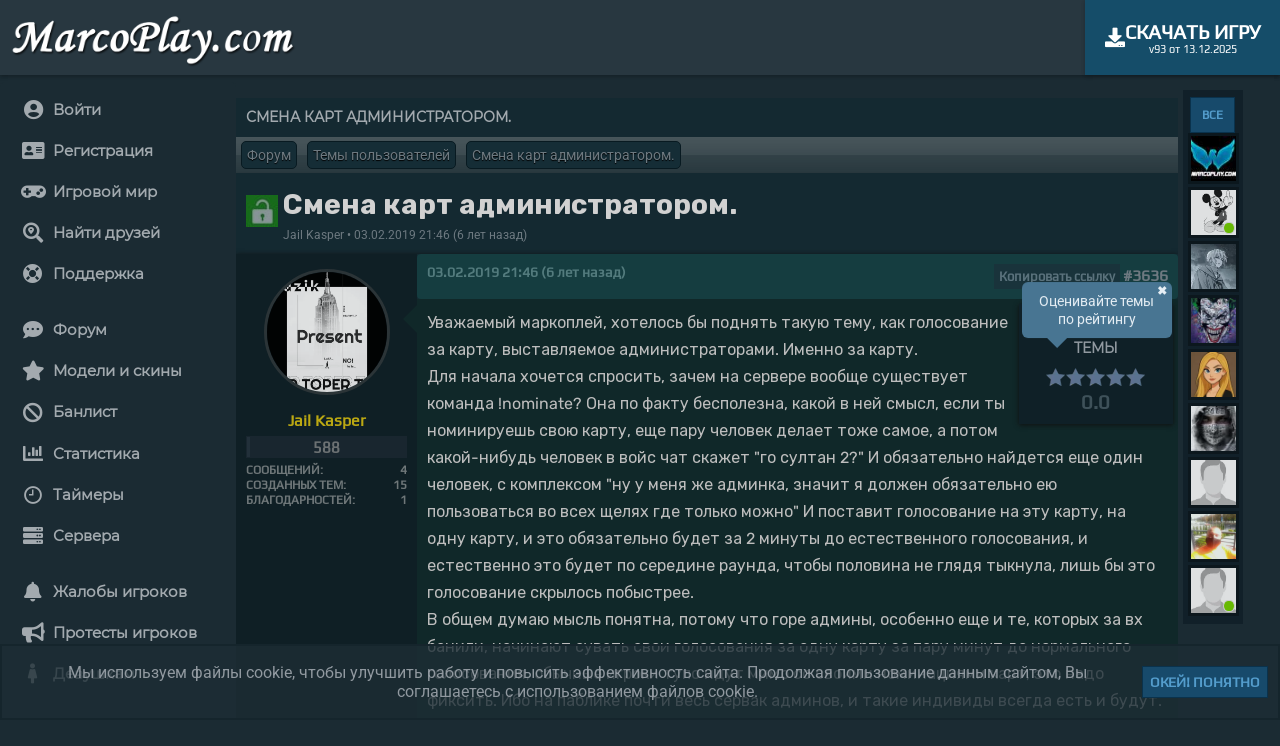

--- FILE ---
content_type: text/html; charset=UTF-8
request_url: https://marcoplay.com/forum/smena-kart-administratorom
body_size: 11736
content:
<!DOCTYPE html>
<html lang="ru"><head><meta charset="UTF-8"/><link rel="stylesheet" type="text/css" href="/css/forum_d6.css" /><title>Смена карт администратором.</title><meta name="description" content="Уважаемый маркоплей, хотелось бы поднять такую тему, как голосование за карту, выставляемое администраторами. Именно за карту.Для начала хочется спросить, зачем на сервере вообще существует команда"><meta name="keywords" content="Смена карт администратором., Форум, Темы пользователей"><script type="application/ld+json">{"@type":"Organization","@id":"https://marcoplay.com/#org","name":"MarcoPolo Comp.","url":"https://marcoplay.com","logo":{"@type":"ImageObject","@id":"https://marcoplay.com/#logo","url":"https://marcoplay.com/img/logo7.png","width":716,"height":137}}</script><link rel="canonical" href="https://marcoplay.com/forum/smena-kart-administratorom"><link rel="preload" href="/fonts/js/fontawesome.js" as="script"/><link rel="apple-touch-icon" sizes="180x180" href="/img/favicon/apple-touch-icon.png"><link rel="icon" type="image/png" sizes="32x32" href="/img/favicon/favicon-32x32.png"><link rel="icon" type="image/png" sizes="16x16" href="/img/favicon/favicon-16x16.png"><link rel="manifest" href="/img/favicon/site.webmanifest"><link rel="mask-icon" href="/img/favicon/safari-pinned-tab.svg" color="#f8c20d"><link rel="shortcut icon" href="/img/favicon/favicon.ico"><meta name="msapplication-TileColor" content="#ffc40d"><meta name="msapplication-config" content="/img/favicon/browserconfig.xml"><meta name="theme-color" content="#3d82b9"><link rel="stylesheet" type="text/css" href="/css/style2.css?ver=1.5.2"><link rel="stylesheet" type="text/css" href="/css/meter.css?ver=1.5.2" /><link rel="stylesheet" type="text/css" href="/css/buttons_d.css?ver=1.5.2" /><link rel="stylesheet" type="text/css" href="/css/notify1_1.css?ver=1.5.2"><link rel="stylesheet" type="text/css" href="/css/loader3.css"><link rel="stylesheet" type="text/css" href="/css/adaptive.css?ver=1.5.2" /><meta name="viewport" content="width=device-width, initial-scale=1"><link rel="stylesheet" type="text/css" href="/css/audio2.css" /><link rel="stylesheet" type="text/css" href="/css/anim_loader.css?ver=1.5.2" /><link rel="stylesheet" type="text/css" href="/css/pop.css?ver=1.5.2" /><link rel="stylesheet" type="text/css" href="/css/icofont.min.css?ver=1.5.2" /><script src="/fonts/js/fontawesome.js"></script><script async="async" src="/js/progress.js"></script><script src="/js/loc.js?ver=1.5.2"></script><script src="/js/lottie.js?ver=1.5.2"></script><script src="/js/jquery-3.6.0.js"></script><script src="/js/popup_img.js"></script><script src="/js/force.js?ver=1.5.2"></script><script src="/js/regex.js?ver=1.5.2"></script><script async="async" src="/js/def.js?ver=1.5.2"></script><script src="/js/notify1_9.js?ver=1.5.2"></script><script async="async" src="/js/notify2_2.js?ver=1.5.2"></script><script src="/js/force_u.js?ver=1.5.2"></script><script async="async" src="/js/def_u.js?ver=1.5.2"></script><style>@font-face{font-family:Montserrat;font-style:normal;font-weight:400;src:url(https://fonts.gstatic.com/s/montserrat/v15/JTUSjIg1_i6t8kCHKm459WRhyzbi.woff2) format('woff2');unicode-range:U+0460-052F,U+1C80-1C88,U+20B4,U+2DE0-2DFF,U+A640-A69F,U+FE2E-FE2F}@font-face{font-family:Montserrat;font-style:normal;font-weight:400;src:url(https://fonts.gstatic.com/s/montserrat/v15/JTUSjIg1_i6t8kCHKm459W1hyzbi.woff2) format('woff2');unicode-range:U+0400-045F,U+0490-0491,U+04B0-04B1,U+2116}@font-face{font-family:Montserrat;font-style:normal;font-weight:400;src:url(https://fonts.gstatic.com/s/montserrat/v15/JTUSjIg1_i6t8kCHKm459WZhyzbi.woff2) format('woff2');unicode-range:U+0102-0103,U+0110-0111,U+0128-0129,U+0168-0169,U+01A0-01A1,U+01AF-01B0,U+1EA0-1EF9,U+20AB}@font-face{font-family:Montserrat;font-style:normal;font-weight:400;src:url(https://fonts.gstatic.com/s/montserrat/v15/JTUSjIg1_i6t8kCHKm459Wdhyzbi.woff2) format('woff2');unicode-range:U+0100-024F,U+0259,U+1E00-1EFF,U+2020,U+20A0-20AB,U+20AD-20CF,U+2113,U+2C60-2C7F,U+A720-A7FF}@font-face{font-family:Montserrat;font-style:normal;font-weight:400;src:url(https://fonts.gstatic.com/s/montserrat/v15/JTUSjIg1_i6t8kCHKm459Wlhyw.woff2) format('woff2');unicode-range:U+0000-00FF,U+0131,U+0152-0153,U+02BB-02BC,U+02C6,U+02DA,U+02DC,U+2000-206F,U+2074,U+20AC,U+2122,U+2191,U+2193,U+2212,U+2215,U+FEFF,U+FFFD}@font-face{font-family:Play;font-style:normal;font-weight:400;src:url(https://fonts.gstatic.com/s/play/v12/6aez4K2oVqwIvtg2H68T.woff2) format('woff2');unicode-range:U+0460-052F,U+1C80-1C88,U+20B4,U+2DE0-2DFF,U+A640-A69F,U+FE2E-FE2F}@font-face{font-family:Play;font-style:normal;font-weight:400;src:url(https://fonts.gstatic.com/s/play/v12/6aez4K2oVqwIvtE2H68T.woff2) format('woff2');unicode-range:U+0400-045F,U+0490-0491,U+04B0-04B1,U+2116}@font-face{font-family:Play;font-style:normal;font-weight:400;src:url(https://fonts.gstatic.com/s/play/v12/6aez4K2oVqwIvtY2H68T.woff2) format('woff2');unicode-range:U+0370-03FF}@font-face{font-family:Play;font-style:normal;font-weight:400;src:url(https://fonts.gstatic.com/s/play/v12/6aez4K2oVqwIvto2H68T.woff2) format('woff2');unicode-range:U+0102-0103,U+0110-0111,U+0128-0129,U+0168-0169,U+01A0-01A1,U+01AF-01B0,U+1EA0-1EF9,U+20AB}@font-face{font-family:Play;font-style:normal;font-weight:400;src:url(https://fonts.gstatic.com/s/play/v12/6aez4K2oVqwIvts2H68T.woff2) format('woff2');unicode-range:U+0100-024F,U+0259,U+1E00-1EFF,U+2020,U+20A0-20AB,U+20AD-20CF,U+2113,U+2C60-2C7F,U+A720-A7FF}@font-face{font-family:Play;font-style:normal;font-weight:400;src:url(https://fonts.gstatic.com/s/play/v12/6aez4K2oVqwIvtU2Hw.woff2) format('woff2');unicode-range:U+0000-00FF,U+0131,U+0152-0153,U+02BB-02BC,U+02C6,U+02DA,U+02DC,U+2000-206F,U+2074,U+20AC,U+2122,U+2191,U+2193,U+2212,U+2215,U+FEFF,U+FFFD}@font-face{font-family:Roboto;font-style:italic;font-weight:400;src:url(https://fonts.gstatic.com/s/roboto/v27/KFOkCnqEu92Fr1Mu51xFIzIFKw.woff2) format('woff2');unicode-range:U+0460-052F,U+1C80-1C88,U+20B4,U+2DE0-2DFF,U+A640-A69F,U+FE2E-FE2F}@font-face{font-family:Roboto;font-style:italic;font-weight:400;src:url(https://fonts.gstatic.com/s/roboto/v27/KFOkCnqEu92Fr1Mu51xMIzIFKw.woff2) format('woff2');unicode-range:U+0400-045F,U+0490-0491,U+04B0-04B1,U+2116}@font-face{font-family:Roboto;font-style:italic;font-weight:400;src:url(https://fonts.gstatic.com/s/roboto/v27/KFOkCnqEu92Fr1Mu51xEIzIFKw.woff2) format('woff2');unicode-range:U+1F00-1FFF}@font-face{font-family:Roboto;font-style:italic;font-weight:400;src:url(https://fonts.gstatic.com/s/roboto/v27/KFOkCnqEu92Fr1Mu51xLIzIFKw.woff2) format('woff2');unicode-range:U+0370-03FF}@font-face{font-family:Roboto;font-style:italic;font-weight:400;src:url(https://fonts.gstatic.com/s/roboto/v27/KFOkCnqEu92Fr1Mu51xHIzIFKw.woff2) format('woff2');unicode-range:U+0102-0103,U+0110-0111,U+0128-0129,U+0168-0169,U+01A0-01A1,U+01AF-01B0,U+1EA0-1EF9,U+20AB}@font-face{font-family:Roboto;font-style:italic;font-weight:400;src:url(https://fonts.gstatic.com/s/roboto/v27/KFOkCnqEu92Fr1Mu51xGIzIFKw.woff2) format('woff2');unicode-range:U+0100-024F,U+0259,U+1E00-1EFF,U+2020,U+20A0-20AB,U+20AD-20CF,U+2113,U+2C60-2C7F,U+A720-A7FF}@font-face{font-family:Roboto;font-style:italic;font-weight:400;src:url(https://fonts.gstatic.com/s/roboto/v27/KFOkCnqEu92Fr1Mu51xIIzI.woff2) format('woff2');unicode-range:U+0000-00FF,U+0131,U+0152-0153,U+02BB-02BC,U+02C6,U+02DA,U+02DC,U+2000-206F,U+2074,U+20AC,U+2122,U+2191,U+2193,U+2212,U+2215,U+FEFF,U+FFFD}@font-face{font-family:Roboto;font-style:normal;font-weight:400;src:url(https://fonts.gstatic.com/s/roboto/v27/KFOmCnqEu92Fr1Mu72xKOzY.woff2) format('woff2');unicode-range:U+0460-052F,U+1C80-1C88,U+20B4,U+2DE0-2DFF,U+A640-A69F,U+FE2E-FE2F}@font-face{font-family:Roboto;font-style:normal;font-weight:400;src:url(https://fonts.gstatic.com/s/roboto/v27/KFOmCnqEu92Fr1Mu5mxKOzY.woff2) format('woff2');unicode-range:U+0400-045F,U+0490-0491,U+04B0-04B1,U+2116}@font-face{font-family:Roboto;font-style:normal;font-weight:400;src:url(https://fonts.gstatic.com/s/roboto/v27/KFOmCnqEu92Fr1Mu7mxKOzY.woff2) format('woff2');unicode-range:U+1F00-1FFF}@font-face{font-family:Roboto;font-style:normal;font-weight:400;src:url(https://fonts.gstatic.com/s/roboto/v27/KFOmCnqEu92Fr1Mu4WxKOzY.woff2) format('woff2');unicode-range:U+0370-03FF}@font-face{font-family:Roboto;font-style:normal;font-weight:400;src:url(https://fonts.gstatic.com/s/roboto/v27/KFOmCnqEu92Fr1Mu7WxKOzY.woff2) format('woff2');unicode-range:U+0102-0103,U+0110-0111,U+0128-0129,U+0168-0169,U+01A0-01A1,U+01AF-01B0,U+1EA0-1EF9,U+20AB}@font-face{font-family:Roboto;font-style:normal;font-weight:400;src:url(https://fonts.gstatic.com/s/roboto/v27/KFOmCnqEu92Fr1Mu7GxKOzY.woff2) format('woff2');unicode-range:U+0100-024F,U+0259,U+1E00-1EFF,U+2020,U+20A0-20AB,U+20AD-20CF,U+2113,U+2C60-2C7F,U+A720-A7FF}@font-face{font-family:Roboto;font-style:normal;font-weight:400;src:url(https://fonts.gstatic.com/s/roboto/v27/KFOmCnqEu92Fr1Mu4mxK.woff2) format('woff2');unicode-range:U+0000-00FF,U+0131,U+0152-0153,U+02BB-02BC,U+02C6,U+02DA,U+02DC,U+2000-206F,U+2074,U+20AC,U+2122,U+2191,U+2193,U+2212,U+2215,U+FEFF,U+FFFD}@font-face{font-family:Roboto;font-style:normal;font-weight:500;src:url(https://fonts.gstatic.com/s/roboto/v27/KFOlCnqEu92Fr1MmEU9fCRc4EsA.woff2) format('woff2');unicode-range:U+0460-052F,U+1C80-1C88,U+20B4,U+2DE0-2DFF,U+A640-A69F,U+FE2E-FE2F}@font-face{font-family:Roboto;font-style:normal;font-weight:500;src:url(https://fonts.gstatic.com/s/roboto/v27/KFOlCnqEu92Fr1MmEU9fABc4EsA.woff2) format('woff2');unicode-range:U+0400-045F,U+0490-0491,U+04B0-04B1,U+2116}@font-face{font-family:Roboto;font-style:normal;font-weight:500;src:url(https://fonts.gstatic.com/s/roboto/v27/KFOlCnqEu92Fr1MmEU9fCBc4EsA.woff2) format('woff2');unicode-range:U+1F00-1FFF}@font-face{font-family:Roboto;font-style:normal;font-weight:500;src:url(https://fonts.gstatic.com/s/roboto/v27/KFOlCnqEu92Fr1MmEU9fBxc4EsA.woff2) format('woff2');unicode-range:U+0370-03FF}@font-face{font-family:Roboto;font-style:normal;font-weight:500;src:url(https://fonts.gstatic.com/s/roboto/v27/KFOlCnqEu92Fr1MmEU9fCxc4EsA.woff2) format('woff2');unicode-range:U+0102-0103,U+0110-0111,U+0128-0129,U+0168-0169,U+01A0-01A1,U+01AF-01B0,U+1EA0-1EF9,U+20AB}@font-face{font-family:Roboto;font-style:normal;font-weight:500;src:url(https://fonts.gstatic.com/s/roboto/v27/KFOlCnqEu92Fr1MmEU9fChc4EsA.woff2) format('woff2');unicode-range:U+0100-024F,U+0259,U+1E00-1EFF,U+2020,U+20A0-20AB,U+20AD-20CF,U+2113,U+2C60-2C7F,U+A720-A7FF}@font-face{font-family:Roboto;font-style:normal;font-weight:500;src:url(https://fonts.gstatic.com/s/roboto/v27/KFOlCnqEu92Fr1MmEU9fBBc4.woff2) format('woff2');unicode-range:U+0000-00FF,U+0131,U+0152-0153,U+02BB-02BC,U+02C6,U+02DA,U+02DC,U+2000-206F,U+2074,U+20AC,U+2122,U+2191,U+2193,U+2212,U+2215,U+FEFF,U+FFFD}@font-face{font-family:Roboto;font-style:normal;font-weight:700;src:url(https://fonts.gstatic.com/s/roboto/v27/KFOlCnqEu92Fr1MmWUlfCRc4EsA.woff2) format('woff2');unicode-range:U+0460-052F,U+1C80-1C88,U+20B4,U+2DE0-2DFF,U+A640-A69F,U+FE2E-FE2F}@font-face{font-family:Roboto;font-style:normal;font-weight:700;src:url(https://fonts.gstatic.com/s/roboto/v27/KFOlCnqEu92Fr1MmWUlfABc4EsA.woff2) format('woff2');unicode-range:U+0400-045F,U+0490-0491,U+04B0-04B1,U+2116}@font-face{font-family:Roboto;font-style:normal;font-weight:700;src:url(https://fonts.gstatic.com/s/roboto/v27/KFOlCnqEu92Fr1MmWUlfCBc4EsA.woff2) format('woff2');unicode-range:U+1F00-1FFF}@font-face{font-family:Roboto;font-style:normal;font-weight:700;src:url(https://fonts.gstatic.com/s/roboto/v27/KFOlCnqEu92Fr1MmWUlfBxc4EsA.woff2) format('woff2');unicode-range:U+0370-03FF}@font-face{font-family:Roboto;font-style:normal;font-weight:700;src:url(https://fonts.gstatic.com/s/roboto/v27/KFOlCnqEu92Fr1MmWUlfCxc4EsA.woff2) format('woff2');unicode-range:U+0102-0103,U+0110-0111,U+0128-0129,U+0168-0169,U+01A0-01A1,U+01AF-01B0,U+1EA0-1EF9,U+20AB}@font-face{font-family:Roboto;font-style:normal;font-weight:700;src:url(https://fonts.gstatic.com/s/roboto/v27/KFOlCnqEu92Fr1MmWUlfChc4EsA.woff2) format('woff2');unicode-range:U+0100-024F,U+0259,U+1E00-1EFF,U+2020,U+20A0-20AB,U+20AD-20CF,U+2113,U+2C60-2C7F,U+A720-A7FF}@font-face{font-family:Roboto;font-style:normal;font-weight:700;src:url(https://fonts.gstatic.com/s/roboto/v27/KFOlCnqEu92Fr1MmWUlfBBc4.woff2) format('woff2');unicode-range:U+0000-00FF,U+0131,U+0152-0153,U+02BB-02BC,U+02C6,U+02DA,U+02DC,U+2000-206F,U+2074,U+20AC,U+2122,U+2191,U+2193,U+2212,U+2215,U+FEFF,U+FFFD}@font-face{font-family:Roboto;font-style:normal;font-weight:900;src:url(https://fonts.gstatic.com/s/roboto/v27/KFOlCnqEu92Fr1MmYUtfCRc4EsA.woff2) format('woff2');unicode-range:U+0460-052F,U+1C80-1C88,U+20B4,U+2DE0-2DFF,U+A640-A69F,U+FE2E-FE2F}@font-face{font-family:Roboto;font-style:normal;font-weight:900;src:url(https://fonts.gstatic.com/s/roboto/v27/KFOlCnqEu92Fr1MmYUtfABc4EsA.woff2) format('woff2');unicode-range:U+0400-045F,U+0490-0491,U+04B0-04B1,U+2116}@font-face{font-family:Roboto;font-style:normal;font-weight:900;src:url(https://fonts.gstatic.com/s/roboto/v27/KFOlCnqEu92Fr1MmYUtfCBc4EsA.woff2) format('woff2');unicode-range:U+1F00-1FFF}@font-face{font-family:Roboto;font-style:normal;font-weight:900;src:url(https://fonts.gstatic.com/s/roboto/v27/KFOlCnqEu92Fr1MmYUtfBxc4EsA.woff2) format('woff2');unicode-range:U+0370-03FF}@font-face{font-family:Roboto;font-style:normal;font-weight:900;src:url(https://fonts.gstatic.com/s/roboto/v27/KFOlCnqEu92Fr1MmYUtfCxc4EsA.woff2) format('woff2');unicode-range:U+0102-0103,U+0110-0111,U+0128-0129,U+0168-0169,U+01A0-01A1,U+01AF-01B0,U+1EA0-1EF9,U+20AB}@font-face{font-family:Roboto;font-style:normal;font-weight:900;src:url(https://fonts.gstatic.com/s/roboto/v27/KFOlCnqEu92Fr1MmYUtfChc4EsA.woff2) format('woff2');unicode-range:U+0100-024F,U+0259,U+1E00-1EFF,U+2020,U+20A0-20AB,U+20AD-20CF,U+2113,U+2C60-2C7F,U+A720-A7FF}@font-face{font-family:Roboto;font-style:normal;font-weight:900;src:url(https://fonts.gstatic.com/s/roboto/v27/KFOlCnqEu92Fr1MmYUtfBBc4.woff2) format('woff2');unicode-range:U+0000-00FF,U+0131,U+0152-0153,U+02BB-02BC,U+02C6,U+02DA,U+02DC,U+2000-206F,U+2074,U+20AC,U+2122,U+2191,U+2193,U+2212,U+2215,U+FEFF,U+FFFD}@font-face{font-family:'Gotha Pro Light';src:local('Gotha Pro Light'),url(/fonts/gothampro/GothamPro-Light.eot?#iefix) format('embedded-opentype'),url(/fonts/gothampro/GothamPro-Light.svg) format('svg'),url(/fonts/gothampro/GothamPro-Light.otf) format('opentype'),url(/fonts/gothampro/GothamPro-Light.woff) format('woff'),url(/fonts/gothampro/GothamPro-Light.ttf) format('truetype');font-weight:400;font-style:normal;unicode-range:U+000-5FF}@font-face{font-family:'Gotha Pro Regular';src:local('Gotha Pro Regular'),url(/fonts/gothampro/GothamPro.eot?#iefix) format('embedded-opentype'),url(/fonts/gothampro/GothamPro.svg) format('svg'),url(/fonts/gothampro/GothamPro.otf) format('opentype'),url(/fonts/gothampro/GothamPro.woff) format('woff'),url(/fonts/gothampro/GothamPro.ttf) format('truetype');font-weight:400;font-style:normal;unicode-range:U+000-5FF}@font-face{font-family:'Gotha Pro Medium';src:local('Gotha Pro Medium'),url(/fonts/gothampro/GothamPro-Medium.eot?#iefix) format('embedded-opentype'),url(/fonts/gothampro/GothamPro-Medium.otf) format('opentype'),url(/fonts/gothampro/GothamPro-Medium.woff) format('woff'),url(/fonts/gothampro/GothamPro-Medium.ttf) format('truetype'),url(/fonts/gothampro/GothamPro-Medium.svg#GothamPro-Medium) format('svg');font-weight:400;font-style:normal;unicode-range:U+000-5FF}@font-face{font-family:'Gotha Pro Bold';src:local('Gotha Pro Bold'),url(/fonts/gothampro/GothamPro-Bold.eot?#iefix) format('embedded-opentype'),url(/fonts/gothampro/GothamPro-Bold.svg) format('svg'),url(/fonts/gothampro/GothamPro-Bold.otf) format('opentype'),url(/fonts/gothampro/GothamPro-Bold.woff) format('woff'),url(/fonts/gothampro/GothamPro-Bold.ttf) format('truetype');font-weight:400;font-style:normal;unicode-range:U+000-5FF}@font-face{font-family:Rubik;font-style:normal;font-weight:400;font-display:swap;src:url(https://fonts.gstatic.com/s/rubik/v12/iJWKBXyIfDnIV7nBrXw.woff2) format('woff2');unicode-range:U+0000-00FF,U+0131,U+0152-0153,U+02BB-02BC,U+02C6,U+02DA,U+02DC,U+2000-206F,U+2074,U+20AC,U+2122,U+2191,U+2193,U+2212,U+2215,U+FEFF,U+FFFD}@font-face{font-family:Rubik;font-style:normal;font-weight:500;font-display:swap;src:url(https://fonts.gstatic.com/s/rubik/v12/iJWKBXyIfDnIV7nMrXyi0A.woff2) format('woff2');unicode-range:U+0460-052F,U+1C80-1C88,U+20B4,U+2DE0-2DFF,U+A640-A69F,U+FE2E-FE2F}@font-face{font-family:Rubik;font-style:normal;font-weight:500;font-display:swap;src:url(https://fonts.gstatic.com/s/rubik/v12/iJWKBXyIfDnIV7nFrXyi0A.woff2) format('woff2');unicode-range:U+0400-045F,U+0490-0491,U+04B0-04B1,U+2116}@font-face{font-family:Rubik;font-style:normal;font-weight:500;font-display:swap;src:url(https://fonts.gstatic.com/s/rubik/v12/iJWKBXyIfDnIV7nDrXyi0A.woff2) format('woff2');unicode-range:U+0590-05FF,U+20AA,U+25CC,U+FB1D-FB4F}@font-face{font-family:Rubik;font-style:normal;font-weight:500;font-display:swap;src:url(https://fonts.gstatic.com/s/rubik/v12/iJWKBXyIfDnIV7nPrXyi0A.woff2) format('woff2');unicode-range:U+0100-024F,U+0259,U+1E00-1EFF,U+2020,U+20A0-20AB,U+20AD-20CF,U+2113,U+2C60-2C7F,U+A720-A7FF}@font-face{font-family:Rubik;font-style:normal;font-weight:500;font-display:swap;src:url(https://fonts.gstatic.com/s/rubik/v12/iJWKBXyIfDnIV7nBrXw.woff2) format('woff2');unicode-range:U+0000-00FF,U+0131,U+0152-0153,U+02BB-02BC,U+02C6,U+02DA,U+02DC,U+2000-206F,U+2074,U+20AC,U+2122,U+2191,U+2193,U+2212,U+2215,U+FEFF,U+FFFD}</style></head><body id="body" class="m0"><div id="loader"></div><input type="hidden" id="curtime" value="1766946303"><input type="hidden" id="theme" value="1"><input type="hidden" id="lang" value="ru"><input type="hidden" id="ilang" value="0"><input type="hidden" id="curr_code" value="USD"><input type="hidden" id="curr_symb" value="$"><input type="hidden" id="timedelay" value="0"><div id="col_head" class="module block_centered box_shadow flexbox flexboxpos flexboxpos_center" style="max-width:2000px;"><div class="align_left_temp" style="padding: 10px 0px 0px 10px !important;"><a href="/" onclick="IndexPage();LoadedNotices();return false;"><img src="/img/logo7.png" alt="Logotype" style="height:55px;">	</a></div><a href="/skachat-css" target="_blank" title="Скачать Counter Strike Source v93 торрент" class="force_centert"><div class="dblue font_20 font_play force_center" style="padding: 20px !important;"><div class="flexbox_st flex_gap flex_vc flex_xc"><i class="fa fa-download" aria-hidden="true"></i><ul class="ulcl"><li class="licl registr_up font_bold">Скачать игру</li><li class="licl font_11 align_center font_b500">v93 от 13.12.2025</li></ul></div></div></a></div><div id="loader_block" class="hide"><div class="loader_block"><div class="lw"></div><div class="lw"></div><div class="lw"></div></div></div><div id="callback" class="hide"></div><div id="col" class="pos_rel"><div id="wbody" class="bw_size block_centered" style="height:100%;min-height:800px;"><div class="pos_rel preflexbox"><div id="toleft"><div class="preflexbox mt_7"><div id="menu" class="menu_bg padd_4 full_height box_r5" style="flex-basis: 285px;"><div id="pmenu" class="pmenupos"><div class="pmenu__icon pos_rel" onclick="MenuOpenBlock();"><span></span><span></span><span></span><span></span><div id="notice_adaptive_summ"></div></div><div id="noticeblock" class="hide"></div><nav id="menu_left" class="pos_rel"><ul id="col_menu_left" class="ulcl m0 line_p"><li class="licl nowrap ovh "><a href="/login" hreflang="ru" class="button hideblue align_left font_15 font_bold font_mon full_width_b" onclick="LoginIndex();MenuChoose();return false;" title="Войти"><div class="pos_rel"><div class="flexbox_st flexboxpos flexbox_vc full_width_b"><div class="flexbox_st flexbox_vc padd_10 ovh"><div class="align_center" style="min-width:36px;"><i class="fas fa-user-circle font_20 middle"></i></div><div>Войти</div></div></div></div></a></li><li class="licl nowrap ovh "><a href="/register" hreflang="ru" class="button hideblue align_left font_15 font_bold font_mon full_width_b" onclick="RegisterIndex();MenuChoose();return false;" title="Регистрация"><div class="pos_rel"><div class="flexbox_st flexboxpos flexbox_vc full_width_b"><div class="flexbox_st flexbox_vc padd_10 ovh"><div class="align_center" style="min-width:36px;"><i class="fas fa-address-card font_20 middle"></i></div><div>Регистрация</div></div></div></div></a></li><li class="licl nowrap ovh "><a href="/game" hreflang="ru" class="button hideblue align_left font_15 font_bold font_mon full_width_b" onclick="" title="Игровой мир"><div class="pos_rel"><div class="flexbox_st flexboxpos flexbox_vc full_width_b"><div class="flexbox_st flexbox_vc padd_10 ovh"><div class="align_center" style="min-width:36px;"><i class="fas fa-gamepad font_20 middle"></i></div><div>Игровой мир</div></div></div></div></a></li><li class="licl nowrap ovh "><a href="/locmap" hreflang="ru" class="button hideblue align_left font_15 font_bold font_mon full_width_b" onclick="LocMapType();MenuChoose();return false;" title="Найти друзей"><div class="pos_rel"><div class="flexbox_st flexboxpos flexbox_vc full_width_b"><div class="flexbox_st flexbox_vc padd_10 ovh"><div class="align_center" style="min-width:36px;"><i class="fas fa-search-location font_20 middle"></i></div><div>Найти друзей</div></div></div></div></a></li><li class="licl nowrap ovh "><a href="/support" hreflang="ru" class="button hideblue align_left font_15 font_bold font_mon full_width_b" onclick="SupportIndex();MenuChoose();return false;" title="Поддержка"><div class="pos_rel"><div class="flexbox_st flexboxpos flexbox_vc full_width_b"><div class="flexbox_st flexbox_vc padd_10 ovh"><div class="align_center" style="min-width:36px;"><i class="fas fa-life-ring font_20 middle"></i></div><div>Поддержка</div></div><div class="padd_2_2_2_7"><div id="notices_support_w"></div></div></div></div></a></li><li class="licl nowrap ovh mt_15"><a href="/forum" hreflang="ru" class="button hideblue align_left font_15 font_bold font_mon full_width_b" onclick="ForumIndex();MenuChoose();return false;" title="Форум"><div class="pos_rel"><div class="flexbox_st flexboxpos flexbox_vc full_width_b"><div class="flexbox_st flexbox_vc padd_10 ovh"><div class="align_center" style="min-width:36px;"><i class="fas fa-comment-dots font_20 middle"></i></div><div>Форум</div></div></div></div></a></li><li class="licl nowrap ovh "><a href="/models" hreflang="ru" class="button hideblue align_left font_15 font_bold font_mon full_width_b" onclick="ModelsIndex();MenuChoose();return false;" title="Модели и скины"><div class="pos_rel"><div class="flexbox_st flexboxpos flexbox_vc full_width_b"><div class="flexbox_st flexbox_vc padd_10 ovh"><div class="align_center" style="min-width:36px;"><i class="fas fa-star font_20 middle"></i></div><div>Модели и скины</div></div></div></div></a></li><li class="licl nowrap ovh "><a href="/lists" hreflang="ru" class="button hideblue align_left font_15 font_bold font_mon full_width_b" onclick="ListsIndex();MenuChoose();return false;" title="Банлист"><div class="pos_rel"><div class="flexbox_st flexboxpos flexbox_vc full_width_b"><div class="flexbox_st flexbox_vc padd_10 ovh"><div class="align_center" style="min-width:36px;"><i class="fas fa-ban font_20 middle"></i></div><div>Банлист</div></div></div></div></a></li><li class="licl nowrap ovh "><a href="/stats" hreflang="ru" class="button hideblue align_left font_15 font_bold font_mon full_width_b" onclick="StatsPage();MenuChoose();return false;" title="Статистика"><div class="pos_rel"><div class="flexbox_st flexboxpos flexbox_vc full_width_b"><div class="flexbox_st flexbox_vc padd_10 ovh"><div class="align_center" style="min-width:36px;"><i class="fas fa-chart-bar font_20 middle"></i></div><div>Статистика</div></div></div></div></a></li><li class="licl nowrap ovh "><a href="/timers" hreflang="ru" class="button hideblue align_left font_15 font_bold font_mon full_width_b" onclick="TimersIndex();MenuChoose();return false;" title="Таймеры"><div class="pos_rel"><div class="flexbox_st flexboxpos flexbox_vc full_width_b"><div class="flexbox_st flexbox_vc padd_10 ovh"><div class="align_center" style="min-width:36px;"><i class="icofont-clock-time font_20 middle"></i></div><div>Таймеры</div></div></div></div></a></li><li class="licl nowrap ovh "><a href="/servers" hreflang="ru" class="button hideblue align_left font_15 font_bold font_mon full_width_b" onclick="ServersType();MenuChoose();return false;" title="Сервера"><div class="pos_rel"><div class="flexbox_st flexboxpos flexbox_vc full_width_b"><div class="flexbox_st flexbox_vc padd_10 ovh"><div class="align_center" style="min-width:36px;"><i class="fas fa-server font_20 middle"></i></div><div>Сервера</div></div></div></div></a></li><li class="licl nowrap ovh mt_15"><a href="/abuses" hreflang="ru" class="button hideblue align_left font_15 font_bold font_mon full_width_b" onclick="AbusesIndex();MenuChoose();return false;" title="Жалобы игроков"><div class="pos_rel"><div class="flexbox_st flexboxpos flexbox_vc full_width_b"><div class="flexbox_st flexbox_vc padd_10 ovh"><div class="align_center" style="min-width:36px;"><i class="fas fa-bell font_20 middle"></i></div><div>Жалобы игроков</div></div><div class="padd_2_2_2_7"><div id="notices_abuses_w"></div></div></div></div></a></li><li class="licl nowrap ovh "><a href="/protests" hreflang="ru" class="button hideblue align_left font_15 font_bold font_mon full_width_b" onclick="ProtestsIndex();MenuChoose();return false;" title="Протесты игроков"><div class="pos_rel"><div class="flexbox_st flexboxpos flexbox_vc full_width_b"><div class="flexbox_st flexbox_vc padd_10 ovh"><div class="align_center" style="min-width:36px;"><i class="fas fa-bullhorn font_20 middle"></i></div><div>Протесты игроков</div></div><div class="padd_2_2_2_7"><div id="notices_protests_w"></div></div></div></div></a></li><li class="licl nowrap ovh "><a href="/girls" hreflang="ru" class="button hideblue align_left font_15 font_bold font_mon full_width_b" onclick="GirlsIndex();MenuChoose();return false;" title="Девушкам"><div class="pos_rel"><div class="flexbox_st flexboxpos flexbox_vc full_width_b"><div class="flexbox_st flexbox_vc padd_10 ovh"><div class="align_center" style="min-width:36px;"><i class="fas fa-female font_20 middle"></i></div><div>Девушкам</div></div><div class="padd_2_2_2_7"><div id="notices_girls_w"></div></div></div></div></a></li><li class="licl"></li></ul></nav></div></div><div class="right_collum_web ovh force_ml menu_bg"><noscript><div class="alert_error flexbox_st flexboxpos_center padd_5 font_play mb_7"><div class="padd_5 full_width_b block_centered" style="max-width:50px;"><img src="/img/icon/alert_red.png" width="40"></div><div class="font_15 padd_5 font_bold full_width_b align_left ">Требуется включить Javascript<br>Для корректной работы сайта пожалуйста включите в настройках браузера: <b>Javascript</b>.<br>Если Ваша версия браузера не поддерживает Javascript - обновите его!</div></div></noscript><div id="cookies_info" class="hide"><div class="alert_error flexbox_st flexboxpos_center padd_5 font_play mb_7"><div class="padd_5 full_width_b block_centered" style="max-width:50px;"><img src="/img/icon/alert_red.png" width="40"></div><div class="font_15 padd_5 font_bold full_width_b align_left ">Требуется включить cookies<br>Для корректной работы сайта пожалуйста включите в настройках браузера: Cookies.</div></div></div><div id="block_telegram_bot_notice"></div><div id="protect_notice"></div><input type="hidden" id="vpf" value="0"><input type="hidden" id="spf" value="0"><div id="myprofile"></div><main id="main"><script src="/js/forum11.js?ver=1.5.2"></script>​<script type="application/ld+json">{"@context": "http://schema.org","@type": "Game","author" : "Jail Kasper","headline" : "Смена карт администратором.","mainEntityOfPage": "https://marcoplay.com/forum/smena-kart-administratorom","publisher": {"@type": "Organization","name": "MarcoPolo Comp.","logo": {"@type": "ImageObject","url" : "https://marcoplay.com/img/logo7.png"}},"description": "Уважаемый маркоплей, хотелось бы поднять такую тему, как голосование за карту, выставляемое администраторами. Именно за карту.Для начала хочется спросить, зачем на сервере вообще существует команда"}</script><script>function ForumPreControl(f) {if(!f || f == '') { return false; }if(typeof f != 'undefined') {ext = "unknown",parts = f.name.split('.');if (parts.length > 1) ext = parts.pop();var array = [];array = ["7z","zip","rar","docx","pdf","txt","cfg","dem","bsp","nav","jpg","jpeg","png","gif","webp","ini","mp3","wav","avi","mp4"];if(in_array(ext,array) == -1){Notify.Error('Формат файла <b>'+f.name+'</b> не поддерживается<br>Доступные форматы: <b>7z, zip, rar, docx, pdf, txt, cfg, dem, bsp, nav, jpg, jpeg, png, gif, webp, ini, mp3, wav, avi, mp4</b><br>В противном случае Вы можете воспользоваться бесплатными файлообменниками<br>(Примеры: <a href="https://www.google.ru/drive/" target="_blank">GoogleDrive</a>, <a href="https://disk.yandex.ru" target="_blank">Yandex Диск</a>, <a href="https://dropmefiles.com/" target="_blank">DropmeFiles</a>, <a href="https://transfiles.ru/" target="_blank">TransFiles</a>, <a href="https://my-files.ru/" target="_blank">My-Files</a>)', 10000);return false;}if(f.size > 31457280) {Notify.Error('Максимальный размер файла (<b>'+f.name+'</b>): '+formatfilesize(31457280)+'<br>В противном случае Вы можете воспользоваться бесплатными файлообменниками<br>(Примеры: <a href="https://www.google.ru/drive/" target="_blank">GoogleDrive</a>, <a href="https://disk.yandex.ru" target="_blank">Yandex Диск</a>, <a href="https://dropmefiles.com/" target="_blank">DropmeFiles</a>, <a href="https://transfiles.ru/" target="_blank">TransFiles</a>, <a href="https://my-files.ru/" target="_blank">My-Files</a>)', 10000);return false;}}return true;}</script><input type="hidden" id="ctime" value="1766946303"><input type="hidden" id="dtime" value="0"><input type="hidden" id="an" value="0"><input type="hidden" id="themeid" value="15069"><input type="hidden" id="catid" value="5"><input type="hidden" id="sign" value="5934c3901bca42e429010a2bc2ae5d37"><input type="hidden" id="page" value="1"><div class="forum_bg"><h1 class="inblock font_bold font_14 font_play padd_10 registr_up" style="margin:0px;">Смена карт администратором.</h1><div class="contitle_temp flexbox nowrap ovh" style="padding:0px;"><a href="/forum" class="color_blocks" onclick="ForumIndex();return false;"><div class="cbrow padd_5 font_14 ovh" style="margin:5px;">Форум</div></a><a href="/forum/temy-polzovatelej-igrokov" class="color_blocks" onclick="ForumCategoryView(5);return false;"><div class="cbrow padd_5 font_14 ovh" style="margin:5px;">Темы пользователей</div></a><div class="cbrow padd_5 font_14 color_blocks ovh" style="margin:5px;">Смена карт администратором.</div></div><div class="padd_10 line_ph align_left_temp"><div class="flexbox flexboxpos flexboxpos_center"><div class="flexbox flexboxpos_center"><div data-content="Тема открыта" class="sh_5" style="padding-right:5px;"><img src="/img/icon/unlock_i2-min.jpg" width="32px"></div><div><h1 class="font_bold welcome_msg_guest break font_28" style="margin:0px">Смена карт администратором.</h1><div class="font_12 color_blocks">Jail Kasper <span class="nowrap">&bull; 03.02.2019 21:46 (6 лет назад)</span></div></div></div></div></div><div id="theme_vvv"><div id="theme_15069"><div id="post_3636" class="shadow_box flexbox flexboxpos"><div class="forum_head_user padd_10 break line_p pos_rel force_width" style="width:200px;"><div class="a_flex pos_rel"><div class="align_center"><a href="/user/13605" onclick="javascript:ShowUser(13605);return false;"><div class="a_block_avatar padd_5" style="min-width:130px;max-height:160px;"><div class="pos_rel full_fit block_centered"><img src="/img/account/13605/RZ2Aa.webp" class="s_avatar circle sh_9 offline a_avatar" style="width:120px;height:120px;"></div></div><div class="a_username_h mt_7 font_16 font_bold font_play nowrap ovh">Jail Kasper</div></a></div><div class="a_info mt_5 line_p pos_rel"><div class="a_username_s hide font_bold font_play nowrap ovh"><a href="/user/13605" onclick="javascript:ShowUser(13605);return false;">Jail Kasper							</a></div><a href="/rating/13605" class="def_color"><div class="progress_rate pos_rel cursor mb_5" style="height:20px;" data-content='<div class="align_center"><div class="font_13">Рейтинг пользователя</div><div class="font_16 font_bold font_play">R588 | 1.91%</div></div>'><span style="width: 1.91%"></span><div class="pos_abs_st pos_centered font_15 color_note font_play font_bold">588</div></div></a><div class="flexbox_st flexboxpos font_12 font_bold registr_up font_play"><div class="">Сообщений:</div><div class="">4</div></div><div class="flexbox_st flexboxpos font_12 font_bold registr_up font_play"><div class="">Созданных тем:</div><div class="">15</div></div><div class="flexbox_st flexboxpos font_12 font_bold registr_up font_play"><div class="">Благодарностей:</div><div class="">1</div></div></div></div><span class="forum_userArrow forum_arrow_head"></span></div><div class="full_width_b"><div class="forum_head_title padd_10 font_play font_bold align_left_temp flexbox flexboxpos"><div><div class="font_14">03.02.2019 21:46 (6 лет назад)</div></div><div><a href="#3636" onclick="CopyLinkPost(3636);return false;"><button class="button_default padd_5 align_center font_13 font_play sh_8">Копировать ссылку</button></a><a href="#" class="font_16 color_blocks" onclick="ForumGoHash(3636);return false;">#3636					</a></div></div><div class="forum_head_text line_p break pos_rel" style="min-height:180px;padding:0px;"><div id="rate_block"><div id="rate_post" class="m5 darkbg_h padd_7 force_width shadow_box pos_rel " style="width:140px;margin: 5px 5px 15px 10px;float:right;"><div id="rate_load"></div><div id="rate_data" class="pos_rel"><input type="hidden" id="rate_val" value="0"><h2 class="font_14 font_bold align_center registr_up def_color" style="margin:0px;">Рейтинг темы</h2><div class="align_center"><ul id="rate_stars" class="unit-rating block_centered" style="width:100px;"><li class="current-rating" style="width:0px;">Итоги рейтинга 0.0/5</li><li><a href="#" title="1 из 5" class="r1-unit rater" onclick="RemoveNotice('notice_rate');ForumRatePost(1);return false;" rel="nofollow">1</a></li><li><a href="#" title="2 из 5" class="r2-unit rater" onclick="RemoveNotice('notice_rate');ForumRatePost(2);return false;" rel="nofollow">2</a></li><li><a href="#" title="3 из 5" class="r3-unit rater" onclick="RemoveNotice('notice_rate');ForumRatePost(3);return false;" rel="nofollow">3</a></li><li><a href="#" title="4 из 5" class="r4-unit rater" onclick="RemoveNotice('notice_rate');ForumRatePost(4);return false;" rel="nofollow">4</a></li><li><a href="#" title="5 из 5" class="r5-unit rater" onclick="RemoveNotice('notice_rate');ForumRatePost(5);return false;" rel="nofollow">5</a></li></ul></div><p class="nowrap font_play font_big_g font_20 align_center" style="margin:0px;">0.0</p><div class="anotices" style="bottom:30px;"><span id="notice_rate" class="anoticestxt" style="bottom:50px;width:130px;padding:10px;;left:-5px;">Оценивайте темы<br>по рейтингу<span class="pos_abs_st font_bold font_play font_12" style="top:2px;right:5px;" onclick='set_cookie("rateforum",1);RemoveNotice("notice_rate");'>✖</span></span></div></div></div></div><div class="padd_10 font_14"><div class="forum_text">Уважаемый маркоплей, хотелось бы поднять такую тему, как голосование за карту, выставляемое администраторами. Именно за карту.<br />Для начала хочется спросить, зачем на сервере вообще существует команда !nominate? Она по факту бесполезна, какой в ней смысл, если ты номинируешь свою карту, еще пару человек делает тоже самое, а потом какой-нибудь человек в войс чат скажет "го султан 2?" И обязательно найдется еще один человек, с комплексом "ну у меня же админка, значит я должен обязательно ею пользоваться во всех щелях где только можно" И поставит голосование на эту карту, на одну карту, и это обязательно будет за 2 минуты до естественного голосования, и естественно это будет по середине раунда, чтобы половина не глядя тыкнула, лишь бы это голосование скрылось побыстрее.<br />В общем думаю мысль понятна, потому что горе  админы, особенно еще и те, которых за вх банили, начинают сувать свои голосования за одну карту за пару минут до нормального голосования, обычные игроки тупо идут мимо со своими номинациями карт, это надо фиксить. Ибо на паблике почти весь сервак админов, и такие индивиды всегда есть и будут. А, и еще, аргумент по типу "ну ты можешь проголосовать за то, чтобы карту не меняли" - априори идиотский, я думаю всем адекватным понятно, что как минимум половина серва в разгаре раунда не будут париться и тыкнут лишь бы тыкнуть, а про то что люди не знают команду revote думаю и говорить не надо.<br />Как говорится, критикуешь предлагай. Предлагаю следующие варианты. Во-первых, убрать вообще функцию голосования за ОДНУ карту, это в принципе тупизна. Есть у админа любимая карта, подсунет голосование в середине раунда - ее поставят с вероятностью 90% - это бред. Во-вторых, либо запретить администраторам ставить свои голосования до первого естественного голосования сервера. Это для того, чтобы у обычных игроков, появилась возможность реализзовать свои номинации карт. Хотите сменить раньше, пишите rtv, если карту все-таки продлили, то ок, ставьте свои голосования.<br />Либо же сделать так, чтобы администраторы могли ставить карты на голосование до голосования сервера,  но только те, что были номинированы игроками. И желательно от 4 карт хотя бы. То есть номинировали игроки несколько карт,а админ может поставить на выбор в голосовании как раз только эти карты и никакие другие.<br />Вроде как - это вполне адекватно было бы. Если что пусть остальные как-то отреагируют. Если всех все и так устраивает, а такое возможно, то и менять ничего не нужно</div><div id="attach"></div></div></div><div id="blocklikes_3636"></div></div></div><div id="forum_comments"><div id="post_3396"><div class="mt_5 flexbox flexboxpos" style="forum_atext"><div class="forum_auser padd_10 break line_p pos_rel force_width" style="width:200px;"><div class="a_flex pos_rel"><div class="align_center"><div class="mb_5"><a href="/user/29833" onclick="javascript:ShowUser(29833);return false;"><div class="aa_block_avatar padd_5 block_centered" style="max-width:90px;max-height:100px;"><div class="pos_rel"><img src="/img/noavatar_thumb.webp" class="s_avatar circle sh_9 offline aa_avatar" style="width:80px;height:80px;"></div></div><div class="a_username_h font_16 font_bold font_play nowrap ovh">†Antonius†</div></a></div></div><div class="a_info line_p pos_rel"><div class="a_username_s hide font_bold font_play nowrap ovh"><a href="/user/29833" onclick="javascript:ShowUser(29833);return false;">†Antonius†									</a></div><a href="/rating/29833" class="def_color"><div class="progress_rate pos_rel cursor mb_5" style="height:20px;" data-content='<div class="align_center"><div class="font_13">Рейтинг пользователя</div><div class="font_16 font_bold font_play">R8 | 0.03%</div></div>'><span style="width: 0.03%"></span><div class="pos_abs_st pos_centered font_15 color_note font_play font_bold">8</div></div></a><div class="flexbox_st flexboxpos font_12 font_bold registr_up font_play"><div class="">Сообщений:</div><div class="">1</div></div><div class="flexbox_st flexboxpos font_12 font_bold registr_up font_play"><div class="">Созданных тем:</div><div class="">0</div></div><div class="flexbox_st flexboxpos font_12 font_bold registr_up font_play"><div class="">Благодарностей:</div><div class="">0</div></div></div></div><span class="forum_userArrow forum_arrow_a"></span></div><div class="full_width_b"><div class="forum_atitle padd_10 font_play font_bold align_left_temp flexbox flexboxpos"><div class="font_14">21.10.2019 17:28 (6 лет назад)</div><div><a href="#3396" onclick="CopyLinkPost(3396);return false;"><button class="button_default padd_5 align_center font_13 font_play sh_8">Копировать ссылку</button></a><a href="#" class="font_16 color_blocks" onclick="ForumGoHash(3396);return false;">#3396							</a></div></div><div class="forum_atext line_p forum_text_family break pos_rel" style="min-height:130px;padding:0px;"><div class="padd_10"><div class="forum_text">Полностью согласен. Еще бред полный, когда у всех какая-то услуга и вся команда бегает только с авп и юзает аптечки. Ни каких ограничений...</div><div id="attach"></div></div></div></div></div></div></div></div></div><div id="result" class="hide"></div><div class="alert_error flexbox_st flexboxpos_center padd_5 font_play "><div class="padd_5 full_width_b block_centered" style="max-width:50px;"><img src="/img/icon/alert_red.png" width="40"></div><div class="font_15 padd_5 font_bold full_width_b align_left ">Требуется авторизация<br>Вы можете <a href="/login" hreflang="ru" onclick="LoginIndex();return false;" class="div_w">авторизоваться</a> или <a href="/register" hreflang="ru" onclick="RegisterIndex();return false;" class="div_w">зарегистрироваться</a></div></div></div><input type="hidden" id="title" value="Смена карт администратором."><input type="hidden" id="uri" value="/forum/smena-kart-administratorom"><input type="hidden" id="curi" value="/forum/smena-kart-administratorom"><script type="text/javascript">$(document).ready(function() {ForumGoHash();ForumCalcTimeRedit();if(document.getElementById('notice_rate')) {var c = get_cookie('rateforum');c = parseInt(c);if(!c) {var d = document.getElementById("notice_rate");d.classList.toggle("show");}}});</script></main><input type="hidden" id="page" value="0"></div></div></div><div id="toright"><div style="width:55px;"><div class="menu_global_block padd_5 font_12 align_center" style="width:50px;"><input type="hidden" id="count_online" value="0"><button id="showallusers" class="font_12 a_div_blue cursor mt_2 def_border font_bold font_play cursor full_width" style="padding: 10px 0px;width:45px;" onclick="ShowListAllUsers();">ВСЕ</button><br><a href="/user/1"><span data-content="MARCOPLAY.COM"><img src="/img/account/1/561de78a40e693ce0125a7d24c06dab9_thumb.jpg" alt="MARCOPLAY.COM" class="s_avatar def_border" style="width:45px;height:45px;"></span></a><br><div id="block_online"></div><button id="showonmore" class="font_12 a_div_blue cursor mt_2 def_border font_bold font_play cursor full_width" style="padding: 10px 0px;width:45px;">СЛЕД</button></div><script type="text/javascript">$(document).ready(function () {if($(window).width() > 800) {ShowOnlineUsers(false);$('#showonmore').on( 'click', function( event ){{ShowOnlineUsers(false);}});}});</script></div></div></div></div></div><footer><script async src="/js/area.js?ver=1.5.2"></script><script async src="/js/sweetalert.js?ver=1.5.2"></script><input type="hidden" id="forum_js" value="/js/forum11.js?ver=1.5.2"><input type="hidden" id="slider_js" value="/js/index_slider3.js"><input type="hidden" id="models_js" value="/js/models3.js?ver=1.5.2"><input type="hidden" id="models_css" value="/css/models.css"><input type="hidden" id="groups_js" value="/js/groups11.js?ver=1.5.2"><input type="hidden" id="lists_js" value="/js/lists6.js?ver=1.5.2"><input type="hidden" id="webmaster_js" value="/js/webmaster.js?ver=1.5.2"><input type="hidden" id="lr_stats_js" value="/js/lr_stats.js?ver=1.5.2"><input type="hidden" id="order_js" value="/js/order.js?ver=1.5.2"><input type="hidden" id="gameskill_js" value="/js/gameskill.js?ver=1.5.2"><input type="hidden" id="map_js" value="/js/osm.js?ver=1.5.2"><input type="hidden" id="forum_css" value="/css/forum_d6.css"><input type="hidden" id="support_js" value="/js/support.js?ver=1.5.2"><input type="hidden" id="dialog_js" value="/js/dialog3.js?ver=1.5.2"><input type="hidden" id="myfiles_js" value="/js/myfiles4.js?ver=1.5.2"><input type="hidden" id="lk_js" value="/js/lk.js?ver=1.5.2"><input type="hidden" id="pay_js" value="/js/pay.js?ver=1.5.2"><input type="hidden" id="force_js" value="/js/force_u.js?ver=1.5.2"><input type="hidden" id="def_js" value="/js/def_u.js?ver=1.5.2"><input type="hidden" id="moder_server_js" value="/js/moder_server.js?ver=1.5.2"><input type="hidden" id="abuses_js" value="/js/abuses.js?ver=1.5.2"><input type="hidden" id="girls_js" value="/js/girls.js?ver=1.5.2"><input type="hidden" id="timers_js" value="/js/timers.js?ver=1.5.2"><input type="hidden" id="gamechat_js" value="/js/gamechat.js?ver=1.5.2"><input type="hidden" id="protests_js" value="/js/protests.js?ver=1.5.2"><input type="hidden" id="temp_value" value=""><div id="gifts"></div><div id="footer" class="module block_centered box_shadow flexbox flexboxpos flexboxpos_center" style="max-width:2000px;"><div class="align_left_temp padd_7"><ul class="ulcl m0 line_e1_4 font_mon font_10"><li class="licl nowrap font_bold def2_color font_12">© 2011-2025 MarcoPolo Comp.</li><li class="licl nowrap def_color"><a href="http://osm.org/copyright" class="color_note">OpenStreetMap</a> contributors</li><li class="licl nowrap def_color"><a href="/game/confidentiality" target="_blank" class="div_d">Политика конфиденциальности</a></li><li class="licl nowrap def_color"><a href="/doc/oferta" target="_blank" class="div_d">Договор публичной оферты</a></li><li class="licl nowrap def_color">Разработано: <a href="https://marcoplay.com" class="div_d">MarcoPlay.com</a></li><li class="licl nowrap def_color">Email: info@marcoplay.com</li></ul></div><div><div class="padd_5 flexbox_tab"><img src="/img/visa-logo.png" width="64"><img src="/img/mastercard-logo.png" width="64"></div><div id="adaptive_block" class="align_right_temp"></div></div></div><div id="cookie_info" class="pos_fixed support_block full_width_b padd_10" style="left:0px;bottom:0px;"><div class="flexbox flexboxcenterpos flexboxpos_center"><div class="font_16 def_color padd_7 align_center break">Мы используем файлы cookie, чтобы улучшить работу и повысить эффективность сайта. Продолжая пользование данным сайтом, Вы соглашаетесь с использованием файлов cookie.</div><div class="a_div_blue cursor padd_7 font_14 font_play font_bold registr_up align_center nowrap" onclick="CookieOkey();">Окей! Понятно</div></div></div><script type="text/javascript">$(window).on('popstate', function(event) {location.reload();});function up() {if($(window).width() > 800) {var top = Math.max(document.body.scrollTop,document.documentElement.scrollTop);if(top > 0) {window.scrollBy(0,((top+100)/-10));t = setTimeout('up()',20);} else clearTimeout(t);return false;}}jQuery(function(f){if($(window).width() > 800) {var element = f('#back-top');f(window).scroll(function(){element['fade'+ (f(this).scrollTop() > 200 ? 'In': 'Out')](250);});}});$(document).ready(function(){var e = $('#toright');var offsetTop = e.offset().top;var positionTop = e.position().top;$(window).scroll(function(event) {if($(window).width() > 900) {if($(window).scrollTop() > offsetTop) {var width = $('#toleft').width();var endw = width + 5;e.css({'position' : 'fixed','margin-left' : endw+'px','top' : '0px'});$("#toleft").css({'margin-right' : '69px'});} else {e.css({'position' : 'relative','margin-left' : '5px','top' : '15px'});$("#toleft").css({'margin-right' : '0px'});}}});});var onSupSM = function(response) {SupportSendAnswer();$("#w_cap").remove();}var onOrder = function(response) {var method = document.getElementById('method').value;if(method == 'rate') {StartOrderRate();}else if(method == 'credits') {StartOrderMps();}else if(method == 'cup') {StartOrderCup();}else if(method == 'pr') {StartOrderPr();}else if(method == 'unban') {StartOrderUnban();}else if(method == 'expire') {StartOrderExpire();}else if(method == 'skins') {StartOrderSkins();}else if(method == 'statsboost') {StartOrderStatsBoost();}else if(method == 'statsnull') {StartOrderStatsNulled();}};var onVC = function(response) {VCShoose(0,0);$("#w_cap").remove();}$(document).on('scroll', function() {CheckNext();});$(document).ready(function() {//CheckStyle('/css/c36/style_def.css');//CheckStyle('/fonts/css/all.css');var windowHeight = $(window).height();$(document).on('scroll', function() {if(document.getElementById('showmore_b')) {$('#showmore_b').each(function() {var obj = document.getElementById('showmore_b');if (obj.style.display == "block") {var jqBarStatus = true;var self = $(this),height;if (self.height() >= windowHeight) {height = self.offset().top + windowHeight - 100;} else {height = self.offset().top + self.height();}if ($(document).scrollTop() + windowHeight >= height && jqBarStatus) {//console.log('d');$( "#showmore_b" ).trigger( "click" );document.getElementById('showmore_b').style.display='none';document.getElementById('wait_load').innerHTML = '<div class="align_center" style="margin:7px;"><img src="/img/aload.gif" style="max-width:120px;opacity:0.6;"></div>';jqBarStatus = false;}}});}/*else if(document.getElementById('showmore_c')) {$('#showmore_c').each(function() {var obj = document.getElementById('showmore_c');if (obj.style.display == "block") {var jqBarStatus = true;var self = $(this),height;if (self.height() >= windowHeight) {height = self.offset().top + windowHeight - 100;} else {height = self.offset().top + self.height();}if ($(document).scrollTop() + windowHeight >= height && jqBarStatus) {//console.log('d');$( "#showmore_c" ).trigger( "click" );jqBarStatus = false;}}});}*/});});</script><script type="text/javascript">var onPunishCommentPost = function(response) {PunishCommentAddDo();$("#w_cap").remove();}var onBlockReditSave = function(response) {BlocksEditSave();$("#w_cap").remove();}var onBlockUnban = function(response) {BlocksUnbanDo();$("#w_cap").remove();}var onUPH = function(response) {WallPhotoDrop();$("#w_cap").remove();}var onWP = function(response) {WallPhotoSend();$("#w_cap").remove();}var onWPost = function(response) {WallCommentSend();$("#w_cap").remove();}var onWVPost = function(response) {WallVideoPosted();$("#w_cap").remove();}var onWLike = function(response) {WallLike();$("#w_cap").remove();}var onUAudio = function(response) {AudioDrop();$("#w_cap").remove();}var onAudioLiked = function(response) {AudioLiked(-1);$("#w_cap").remove();}var onSS = function(response) {StatusSave();$("#w_cap").remove();}var onLKSaveChat = function(response) {ChatSaveSettings();$("#w_cap").remove();}var onLKTrails = function(response) {LKTrailsSave();$("#w_cap").remove();}var onLKTracess = function(response) {LKTracessSave();$("#w_cap").remove();}var onLKChat = function(response) {LKChatSave();$("#w_cap").remove();}var onD = function(response) {SendDialogMessage();$("#w_cap").remove();}var onDSF = function(response) {DialogSendFile(0);$("#w_cap").remove();}var onWM = function(response) {WallPrintMessageDo();$("#w_cap").remove();}var onWC = function(response) {WallPrintComment(0);$("#w_cap").remove();}var onWCA = function(response) {WallComPrintComment(0);$("#w_cap").remove();}var onG = function(response) {ModalPrint();$("#w_cap").remove();}var onGM = function(response) {GroupPrintMessage();$("#w_cap").remove();}var onUP = function(response) {PhotoStartLoad();$("#w_cap").remove();}var onUA = function(response) {AvatarSave();$("#w_cap").remove();}var onLP = function(response) {LikeProfile();$("#w_cap").remove();}var onFPR = function(response) {ForumPosted();$("#w_cap").remove();}var onSI = function(response) {FriendsInviteSend();$("#w_cap").remove();}$(document).ready(function() {CheckStyle('/css/likes5_wall.css');});</script><script type="text/javascript">$(document).ready(function() {AdaptiveDisableButton();});</script><div id="modal2"></div><div id="modal"></div><!-- Yandex.Metrika counter --><script type="text/javascript" >(function(m,e,t,r,i,k,a){m[i]=m[i]||function(){(m[i].a=m[i].a||[]).push(arguments)};m[i].l=1*new Date();k=e.createElement(t),a=e.getElementsByTagName(t)[0],k.async=1,k.src=r,a.parentNode.insertBefore(k,a)})(window, document, "script", "https://mc.yandex.ru/metrika/tag.js", "ym");ym(63218185, "init", {clickmap:true,trackLinks:true,accurateTrackBounce:true});</script><noscript><div><img src="https://mc.yandex.ru/watch/63218185" style="position:absolute; left:-9999px;" alt="" /></div></noscript><!-- /Yandex.Metrika counter --><script src="/js/popper.min.js"></script><script src="/js/tippy-bundle.umd.min.js"></script><link rel="stylesheet" type="text/css" href="/css/markitup.css" /><script async src="/js/markitup/jquery.markitup.js"></script><script async src="/js/markitup/set.js"></script><script async src="/js/jquery.fetchflow.js"></script><script type="text/javascript">$(document).ajaxComplete(function() {tippy('[data-content]', {placement: 'bottom',allowHTML: true,duration: [300, 0],touch: ['hold', 100],});});</script><script>var result = get_cookie('check');result = parseInt(result);if(!result) {$('#cookies_info').show();}</script><script async="async" src="/js/lang.js?ver=1.5.2"></script><script async="async" src="/js/ms.js?ver=1.5.2"></script><script src="/js/footer.js?ver=1.5.2"></script><script async src="/js/socket.js?ver=1.5.2"></script><div id="one_pm" class="full_width_b" style="max-width:350px;bottom:0px;"></div><input type="hidden" id="realplexor_domain" value="marcoplay.com"><input type="hidden" id="realplexor_user_id" value="0"></footer><a id="back-top" href="#" onclick="javascript:return up();">&#9650; Наверх</a></body></html>



--- FILE ---
content_type: text/html; charset=UTF-8
request_url: https://marcoplay.com/pages/post/get_online_users.php
body_size: 642
content:
<input type="hidden" id="onmore" value="0"><script>
	$('#onmore').val(0);
	</script>	<a href="/user/23085" onclick="ShowUser(23085);return false;">
		<div class="pos_rel sh_9" data-content="GrAnDmAsTeR" data-placement="right">
			<div class="pos_abs_st circle green_ingame" style="width:9px;height: 10px;bottom:7px;right:3px;;z-index:40;" data-content="Сейчас в игре"></div>			<img src="/img/account/23085/f9657976b97fec1a303b7dbc8af8f647_thumb.webp" alt="GrAnDmAsTeR" class="s_avatar def_border" alt="GrAnDmAsTeR" style="width:45px;height:45px;">
		</div>
	</a>
		<a href="/user/34734" onclick="ShowUser(34734);return false;">
		<div class="pos_rel sh_9" data-content="femboyka" data-placement="right">
						<img src="/img/account/34734/4b40f51b60db4bd074497c66b1b54a54_thumb.webp" alt="femboyka" class="s_avatar def_border" alt="femboyka" style="width:45px;height:45px;">
		</div>
	</a>
		<a href="/user/28494" onclick="ShowUser(28494);return false;">
		<div class="pos_rel sh_9" data-content="Djokerrr" data-placement="right">
						<img src="/img/account/28494/HEisa_thumb.webp" alt="Djokerrr" class="s_avatar def_border" alt="Djokerrr" style="width:45px;height:45px;">
		</div>
	</a>
		<a href="/user/35477" onclick="ShowUser(35477);return false;">
		<div class="pos_rel sh_9" data-content="Sterva" data-placement="right">
						<img src="/img/account/35477/SQK2n_thumb.webp" alt="Sterva" class="s_avatar def_border" alt="Sterva" style="width:45px;height:45px;">
		</div>
	</a>
		<a href="/user/36021" onclick="ShowUser(36021);return false;">
		<div class="pos_rel sh_9" data-content="Chesny" data-placement="right">
						<img src="/img/account/36021/293e7f466b26635592172e2303dc8736_thumb.webp" alt="Chesny" class="s_avatar def_border" alt="Chesny" style="width:45px;height:45px;">
		</div>
	</a>
		<a href="/user/33898" onclick="ShowUser(33898);return false;">
		<div class="pos_rel sh_9" data-content="Mr. White" data-placement="right">
						<img src="/img/noavatar_thumb.webp" alt="Mr. White" class="s_avatar def_border" alt="Mr. White" style="width:45px;height:45px;">
		</div>
	</a>
		<a href="/user/35740" onclick="ShowUser(35740);return false;">
		<div class="pos_rel sh_9" data-content="TriKaZ" data-placement="right">
						<img src="/img/account/35740/14333738cef337abb894c020edd7b6ff_thumb.webp" alt="TriKaZ" class="s_avatar def_border" alt="TriKaZ" style="width:45px;height:45px;">
		</div>
	</a>
		<a href="/user/36079" onclick="ShowUser(36079);return false;">
		<div class="pos_rel sh_9" data-content="Phantom" data-placement="right">
			<div class="pos_abs_st circle green_ingame" style="width:9px;height: 10px;bottom:7px;right:3px;;z-index:40;" data-content="Сейчас в игре"></div>			<img src="/img/noavatar_thumb.webp" alt="Phantom" class="s_avatar def_border" alt="Phantom" style="width:45px;height:45px;">
		</div>
	</a>
	

--- FILE ---
content_type: text/css
request_url: https://marcoplay.com/css/forum_d6.css
body_size: 740
content:
.forum_userArrow {
    position: absolute;
    top: 50px;
    right: -1px;
    border: 15px solid transparent;
    border-left-width: 0;
}
.forum_arrow_head {
	border-right-color: #102829;
}
.forum_arrow_a {
	border-right-color: #172f38;
}
.forum_head_text {
	background: #102829;
	color: #b7bcbd;
}
.forum_head_title {
	color: #537b7d;
    background: #153d40;
    border-radius: 4px;
}
.forum_head_buttons {
    background: #102829;
}
.forum_head_user {
    background: #0f1f25;
    color: #6f7779;
}
.forum_auser {
	background: #0f1f25;
    color: #6f7779;
}
.forum_atitle {
    color: #4e7684;
    background: #134050;
    border-radius: 4px;
}
.forum_atext {
	background: #172f38;
    color: #b7bcbd;
}
.forum_bg {
	background: #142931;
}
.forum_icon_block:hover .forum_img {
	animation: shake 10s;
	animation-iteration-count: infinite;
}
.forum_dtext {
	background: #401f1f;
    color: #c39e9e;
}

@keyframes shake {
  0% { transform: translate(1px, 1px) rotate(0deg); }
  1% { transform: translate(-1px, -2px) rotate(-1deg); }
  2% { transform: translate(-3px, 0px) rotate(1deg); }
  3% { transform: translate(3px, 2px) rotate(0deg); }
  4% { transform: translate(1px, -1px) rotate(1deg); }
  5% { transform: translate(-1px, 2px) rotate(-1deg); }
  6% { transform: translate(-3px, 1px) rotate(0deg); }
  7% { transform: translate(3px, 1px) rotate(-1deg); }
  8% { transform: translate(-1px, -1px) rotate(1deg); }
  9% { transform: translate(1px, 2px) rotate(0deg); }
  10% { transform: translate(1px, -2px) rotate(-1deg); }
  100% { transform: translate(1px, 1px) rotate(0deg); }
}

.unit-rating{
	list-style:none;
	margin:-15px 0 10px;
	padding:0;
	height:20px;
	position:relative;
	background:url(/img/rating_star_blue.webp) top left repeat-x
}
.unit-rating+p{
	display:none
}
.unit-rating li{
	text-indent:-90000px;
	padding:0;
	margin:0;
	float:left
}
.unit-rating li a{
	outline:none;
	display:block;
	width:20px;
	height:20px;
	text-decoration:none;
	text-indent:-9000px;
	z-index:20;
	position:absolute;
	padding:0
}
.unit-rating li a:hover{
	background:url(/img/rating_star_blue.webp) left center;
	z-index:2;
	left:0
}
.unit-rating a.r1-unit{
	left:0
}
.unit-rating a.r1-unit:hover{
	width:20px
}
.unit-rating a.r2-unit{
	left:20px
}
.unit-rating a.r2-unit:hover{
	width:40px
}
.unit-rating a.r3-unit{
	left:40px
}
.unit-rating a.r3-unit:hover{
	width:60px
}
.unit-rating a.r4-unit{
	left:60px
}
.unit-rating a.r4-unit:hover{
	width:80px
}
.unit-rating a.r5-unit{
	left:80px
}
.unit-rating a.r5-unit:hover{
	width:100px
}
.unit-rating li.current-rating{
	background:url(/img/rating_star_blue.webp) left bottom;
	position:absolute;
	height:20px;
	display:block;
	text-indent:-9000px;
	z-index:1
}
.post_viewrate{
	list-style:none;
	margin: 0px;
	padding:0;
	height:12px;
	position:relative;
	background:url(/img/rating_star_blue.webp) top left repeat-x;
	background-size:12px;
}
.post_viewrate+p{
	display:none
}
.post_viewrate li{
	text-indent:-90000px;
	padding:0;
	margin:0;
	float:left
}
.post_viewrate li.currpost-rating {
	background:url(/img/rating_star_blue.webp) left bottom;
	background-size:12px;
	position:absolute;
	height:12px;
	display:block;
	text-indent:-9000px;
	z-index:1
}

--- FILE ---
content_type: text/css
request_url: https://marcoplay.com/css/style2.css?ver=1.5.2
body_size: 18791
content:
@import url('https://fonts.googleapis.com/css2?family=Rubik:wght@400;500;600;700;800&display=swap');::-webkit-scrollbar {background: transparent;width: 10px;height: 10px;}::-webkit-scrollbar-thumb {background-color: #C2C2C2;box-shadow: inset 0 0 5px #AEAEAE;}::-webkit-scrollbar-thumb:hover {background-color: #8A8A8A;}::-webkit-scrollbar-thumb:active {background-color: #727272;box-shadow: inset 0 0 5px #595959;}::-webkit-scrollbar-track:hover {background-color: #E6E6E6;border: 1px solid #CFCFCF;}::-webkit-scrollbar-corner {background: transparent;}p {margin:0px;}h1 {margin: 0px;padding: 0px;font-size: 22px;font-family: 'rubik',sans-serif;font-weight: 500;color: #dbdbdb;}h2, h3 {margin: 0px;padding: 10px 12px;font-size: 16px;font-family: 'Montserrat', sans-serif;font-weight: 600;color: #a3aaaf;}body {overflow-y: overlay;font-family:-apple-system,BlinkMacSystemFont,Roboto,Helvetica Neue,Geneva,Noto Sans Armenian,Noto Sans Bengali,Noto Sans Cherokee,Noto Sans Devanagari,Noto Sans Ethiopic,Noto Sans Georgian,Noto Sans Hebrew,Noto Sans Kannada,Noto Sans Khmer,Noto Sans Lao,Noto Sans Osmanya,Noto Sans Tamil,Noto Sans Telugu,Noto Sans Thai,sans-serif!important;background: #1b2b33;background-attachment: fixed;-moz-background-size: 100%;-webkit-background-size: 100%;-o-background-size: 100%;background-size: 100%;color: #c5c5c5;font-size: 14px;}a {font-style: normal;text-decoration: none;color: #bba813;}a:hover {text-decoration: none;color: #fff;}.img_logotype {max-height: 85px;margin-left: 15px;}.img_hover {-moz-transition: all 0.3s ease-out;-o-transition: all 0.3s ease-out;-webkit-transition: all 0.3s ease-out;transition: all 0.3s ease-out;}.img_hover:hover {-webkit-transform: scale(1.03);-moz-transform: scale(1.03);-o-transform: scale(1.03);transform: scale(1.03);}.img_hover_1 {-moz-transition: all 0.1s ease-out;-o-transition: all 0.1s ease-out;-webkit-transition: all 0.1s ease-out;transition: all 0.1s ease-out;}.img_hover_1:hover {-webkit-transform: scale(1.01);-moz-transform: scale(1.01);-o-transform: scale(1.01);transform: scale(1.01);}.img_br_l {filter: brightness(100%);}.img_br_l:hover {filter: brightness(105%);}.hide {display: none;}.vhide {visibility: hidden;}.line_hide {list-style: none;}.full_width {width: 100%;}.w33 {width: 33%;}.full_width_b {width: 100%;-webkit-box-sizing: border-box;-moz-box-sizing: border-box;box-sizing: border-box;}.full_width_bf {width: 100% !important;-webkit-box-sizing: border-box !important;-moz-box-sizing: border-box !important;box-sizing: border-box !important;}.full_fit {width: fit-content !important;}.full_fit_h {height: fit-content !important;height: -moz-fit-content !important;}.half_width {width: 50%;}.phalf_list {width: 49%;}.input_small {width: 49% !important;}.auto_width {width: auto;}.full_maxwidth {max-width: 100%;}.full_height {height: 100%;}.block_centered {margin: 0 auto !important;}.block_right {margin-left: auto !important;margin-right: 0 !important;}.pos_rel {position: relative;}.padd_2_2_2_7 {padding: 2px 2px 2px 7px;}.padd_0_0_10_0 {padding: 0px 0px 10px 0px;}.padd_5_0_10_0 {padding: 5px 0px 10px 0px;}.padd_5_0_5_0 {padding: 5px 0px 5px 0px;}.padd_7_5_5_5 {padding: 7px 5px 5px 5px;}.padd_10_5_5_5 {padding: 10px 5px 5px 5px;}.padd_10_15_0_15 {padding: 10px 15px 0px 15px;}.padd_15_15_0_15 {padding: 15px 15px 0px 15px;}.padd_0_7_7_7 {padding: 0px 7px 7px 7px;}.padd_0_10_10_10 {padding: 0px 10px 10px 10px;}.padd_0_15_15_15 {padding: 0px 15px 15px 15px;}.padd_0_12_12_12 {padding: 0px 12px 12px 12px;}.padd_10_10_0_10 {padding: 10px 10px 0px 10px;}.padd_0 {padding: 0px !important;}.padd_1 {padding: 1px !important;}.padd_1_5 {padding: 1px 5px !important;}.padd_2 {padding: 2px !important;}.padd_2_10 {padding: 2px 10px !important;}.padd_2_15 {padding: 2px 15px !important;}.padd_3 {padding: 3px !important;}.padd_3t {padding: 3px 0px 3px 0px;}.padd_3_1 {padding: 3px 1px;}.padd_3_5 {padding: 3px 5px !important;}.padd_4 {padding: 4px !important;}.padd_5 {padding: 5px !important;}.padd_5t {padding: 5px 0px 5px 0px;}.padd_5x {padding: 0px 5px 0px 5px;}.padd_x2 {padding: 0px 2px !important;}.padd_x3 {padding: 0px 3px !important;}.padd_x5 {padding: 0px 5px !important;}.padd_6 {padding: 6px !important;}.padd_5_temp {padding: 5px !important;}.padd_7 {padding: 7px !important;}.padd_x7 {padding: 0px 7px !important;}.padd_y7 {padding: 7px 0px !important;}.padd_8 {padding: 8px !important;}.padd_9 {padding: 9px !important;}.padd_10 {padding: 10px !important;}.padd_11 {padding: 11px !important;}.padd_b5 {padding-bottom: 5px !important;}.padd_b10 {padding-bottom: 10px !important;}.padd_b50 {padding-bottom: 50px !important;}.padd_7n {padding: 7px;}.padd_10n {padding: 10px;}.padd_12 {padding: 12px !important;}.padd_14 {padding: 14px !important;}.padd_n15 {padding: 15px;}.padd_15 {padding: 15px !important;}.padd_20 {padding: 20px !important;}.padd_b20 {padding-bottom: 20px !important;}.padd_25 {padding: 25px !important;}.padd_30 {padding: 30px !important;}.padd_b30 {padding-bottom: 30px !important;}.padd_t10 {padding-top: 10px !important;}.padd_t15 {padding-top: 15px !important;}.padd_t20 {padding-top: 20px !important;}.padd_t35 {padding-top: 35px !important;}.padd_t40 {padding-top: 40px !important;}.padd_vl2 {padding: 2px 2px 2px 0px;}.padd_vl5 {padding: 5px 5px 5px 0px;}.padd_5_15 {padding: 5px 15px !important;}.padd_7_15 {padding: 7px 15px !important;}.padd_15_7 {padding: 15px 7px !important;}.padd_10_15 {padding: 10px 15px !important;}.padd_10_30 {padding: 10px 30px !important;}.padd_10_40 {padding: 10px 40px;}.padd_c10 {padding: 10px 20px !important;}.padd_d10 {padding: 10px 30px !important;}.padd_e10 {padding: 10px 40px !important;}.padd_c1_2 {padding: 1px 2px !important;}.padd_c1_3 {padding: 1px 3px !important;}.padd_c2 {padding: 2px 6px !important;}.padd_3_7 {padding: 3px 7px !important;}.padd_c3_7 {padding: 3px 7px !important;}.padd_c3_25 {padding: 3px 25px !important;}.padd_c5, .padd_5_10 {padding: 5px 10px !important;}.padd_c5_15 {padding: 5px 15px !important;}.padd_c5_20, .padd_5_20 {padding: 5px 20px !important;}.padd_c10_30 {padding: 10px 30px !important;}.padd_c0 {padding: 0 7px !important;}.padd_0_3 {padding: 0 3px !important;}.padd_c7_5 {padding: 7px 15px !important;}.padd_7_3 {padding: 7px 3px !important;}.padd_7_30 {padding: 7px 30px !important;}.padd_7_10 {padding: 7px 10px !important;}.padd_7_2 {padding: 7px 2px !important;}.padd_c7_15 {padding: 7px 15px !important;}.padd_7_5 {padding: 7px 5px;}.padd_c12_7 {padding: 12px 7px !important;}.padd_c15_7 {padding: 15px 7px !important;}.padd_12_7 {padding: 12px 7px !important;}.padd_10_20 {padding: 10px 20px !important;}.padd_5_7 {padding: 5px 7px !important;}.padd_5_30 {padding: 5px 30px !important;}.padd_15_30 {padding: 15px 30px !important;}.padd_c20_7 {padding: 20px 7px !important;}.padd_c15_5, .padd_15_5 {padding: 15px 5px !important;}.padd_20_5 {padding: 20px 5px !important;}.padd_20_7 {padding: 20px 7px !important;}.padd_30_5 {padding: 30px 5px !important;}.padd_c10_5, .padd_10_5 {padding: 10px 5px !important;}.padd_10_7 {padding: 10px 7px !important;}.padd_c7_3 {padding: 7px 3px !important;}.padd_c10_3 {padding: 10px 3px !important;}.padd_h2 {padding: 5px 3px 10px 3px !important;}.padd_vl5 {padding: 5px 5px 5px 0px;}.padd_l2 {padding-left: 2px;}.pl3 {padding-left: 3px;}.padd_l5 {padding-left: 5px;}.padd_l7 {padding-left: 7px;}.padd_l10 {padding-left: 10px !important;}.padd_l40 {padding-left: 40px !important;}.padd_r2 {padding-right: 2px;}.padd_r5 {padding-right: 5px;}.padd_r40 {padding-right: 40px !important;}.padd_t5 {padding-top: 5px;}.padd_t10 {padding-top: 10px;}.padd_b150 {padding-bottom: 150px !important;}.padd_b130 {padding-bottom: 130px !important;}.padd_b120 {padding-bottom: 120px !important;}.padd_b100 {padding-bottom: 100px !important;}.mt_0 {margin-top:0px !important;}.mt_1 {margin-top:1px !important;}.mt_2 {margin-top:2px !important;}.mt_5 {margin-top:5px !important;}.mt_7 {margin-top:7px !important;}.mt_10 {margin-top:10px !important;}.mt_15 {margin-top:15px !important;}.mt_15_temp {margin-top:15px;}.mt_20 {margin-top:20px !important;}.mt_25 {margin-top:25px !important;}.mt_30 {margin-top:30px !important;}.mb_2 {margin-bottom:2px !important;}.mb_3 {margin-bottom:3px !important;}.mb_5 {margin-bottom:5px !important;}.mb_5_temp {margin-bottom:5px;}.mb_7 {margin-bottom:7px !important;}.mb_10 {margin-bottom:10px !important;}.mb_15 {margin-bottom:15px !important;}.mb_20 {margin-bottom:20px !important;}.mb_15_temp {margin-bottom:15px;}.mb_30 {margin-bottom:30px;}.mb_30_temp {margin-bottom:30px;}.mb_50 {margin-bottom:50px;}.ml_1 {margin-left: 1px;}.ml_5 {margin-left:5px }.ml_10 {margin-left:10px }.ml_20 {margin-left:20px }.ml_30 {margin-left:30px }.ml_15 {margin-left:15px }.ml_20_temp {margin-left:20px }.mr_5 {margin-right:5px }.mr_40 {margin-right:40px }.m0 {margin: 0px !important;}.m1 {margin: 1px;}.m2 {margin: 2px;}.m5 {margin: 5px !important;}.m10 {margin: 10px !important;}.font_8 {font-size: 8px;}.font_10 {font-size: 10px !important;}.font_11 {font-size: 11px;}.font_12 {font-size: 12px !important;}.font_13n {font-size: 13px;}.font_13 {font-size: 13px !important;}.font_14 {font-size: 14px !important;}.font_15n {font-size: 15px;}.font_15 {font-size: 15px !important;}.font_16 {font-size: 16px !important;}.font_17 {font-size: 17px !important;}.font_18 {font-size: 18px !important;}.font_20 {font-size: 20px !important;}.font_22 {font-size: 22px;}.font_24 {font-size: 24px !important;}.font_26 {font-size: 26px !important;}.font_28 {font-size: 28px !important;}.font_30 {font-size: 30px !important;}.font_32 {font-size: 32px !important;}.font_36 {font-size: 36px !important;}.font_40 {font-size: 40px !important;}.font_42 {font-size: 42px !important;}.font_43 {font-size: 43px !important;}.font_45 {font-size: 45px !important;}.font_50 {font-size: 50px !important;}.font_60 {font-size: 60px !important;}.font_70 {font-size: 70px !important;}.font_80 {font-size: 80px !important;}.font_90 {font-size: 90px !important;}.font_100 {font-size: 100px !important;}.font_1_2em {font-size: 1.2em !important;}.font_1_5em {font-size: 1.5em !important;}.font_2em {font-size: 2em !important;}.font_2_5em {font-size: 2.5em !important;}.font_3em {font-size: 3em !important;}.font_4em {font-size: 4em !important;}.font_5em {font-size: 5em !important;}.font_6em {font-size: 6em !important;}.font_7em {font-size: 7em !important;}.font_9em {font-size: 9em !important;}.font_bold {font-weight: bold !important;}.font_b400 {font-weight: 400;}.font_b500 {font-weight: 500;}.font_play {font-family: Play !important;}.font_robo {font-family: 'Roboto', sans-serif !important;}.font_open {font-family: "OpenSans", sans-serif;}.font_mon {font-family: 'Montserrat', sans-serif !important;}.css_font {font-family:-apple-system,BlinkMacSystemFont,Roboto,Helvetica Neue,Geneva,Noto Sans Armenian,Noto Sans Bengali,Noto Sans Cherokee,Noto Sans Devanagari,Noto Sans Ethiopic,Noto Sans Georgian,Noto Sans Hebrew,Noto Sans Kannada,Noto Sans Khmer,Noto Sans Lao,Noto Sans Osmanya,Noto Sans Tamil,Noto Sans Telugu,Noto Sans Thai,sans-serif!important;}.font_rub {font-family: rubik,sans-serif !important;}.font_it {font-style: italic;}.registr_up {text-transform: uppercase;}.nowrap {white-space: nowrap;}.break {word-wrap: break-word;word-break: normal;word-break: break-word;}.align_center {text-align: center;}.align_center_temp {text-align: center;}.align_right {text-align: right;}.align_left {text-align: left !important;}.align_left_temp {text-align: left;}.align_right_temp {text-align: right;}.align_blockleft_temp {}.align_left_pretemp {text-align: left;}.middle {vertical-align: middle;}.vtop {vertical-align: top;}.line_0 {line-height: 0;}.line_p03 {line-height: 0.3 !important;}.line_p05 {line-height: 0.5;}.line_p08 {line-height: 0.8 !important;}.line_1 {line-height: 1;}.line_2 {line-height: 2;}.line_p {line-height: 1.3;}.line_p4 {line-height: 1.4;}.line_p5 {line-height: 1.5;}.line_ph {line-height: 1.5;}.line_s {line-height: 1.2;}.line_e1_1 {line-height: 1.1em;}.line_e1_2 {line-height: 1.2em;}.line_e1_3 {line-height: 1.3em;}.line_e1_4 {line-height: 1.4em;}.line_e1_5 {line-height: 1.4em;}.line_e1_6 {line-height: 1.6em;}.line_e1_7 {line-height: 1.7em;}.line_p5 {line-height: 1.5;}.preflexbox {display: -webkit-flex;display: -ms-flexbox;display: flex;}.fpreflexbox {display: -webkit-flex;display: -ms-flexbox;display: flex;}.flexbox {display: -webkit-flex;display: -ms-flexbox;display: flex;}.flexbox_tab {display: -webkit-flex;display: -ms-flexbox;display: flex;-webkit-flex-wrap: wrap;-ms-flex-wrap: wrap;flex-wrap: wrap;}.flexbox_tab_nowrap {display: -webkit-flex;display: -ms-flexbox;display: flex;-webkit-flex-wrap: nowrap;-ms-flex-wrap: nowrap;flex-wrap: nowrap;}.flexbox_tab_item {display: -webkit-flex;display: -ms-flexbox;display: flex;}.flexbox_st,.flexbox_p1,.flexbox_p2,.flexbox_p3,.flexbox_p4 {display: -webkit-flex;display: -ms-flexbox;display: flex;}.flexbox_full {display: -webkit-flex;display: -ms-flexbox;display: flex;}.flexwrap {flex-wrap: wrap;}.flexboxpos,.flexbox_pos,.flex_pos {justify-content: space-between;}.flexbox_end, .flex_end {justify-content: end;}.flex_em_16 {flex: 0 0 16em;}.flex_em_18 {flex: 0 0 18em;}.flex_em_20 {flex: 0 0 20em;}.flex_em_24 {flex: 0 0 24em;}.flex_100 {flex: 100px;}.flex_200 {flex: 200px;}.flex_300 {flex: 300px;}.flex_col {-webkit-flex: 1 0 auto;-ms-flex: 1 0 auto;flex: 1 0 auto;}.flexboxcenterpos, .flexbox_xc, .flex_xc {justify-content: center;}.flexboxrightpos {justify-content: flex-end;}.flexboxpos_center,.flexbox_vc,.flexbox_yc,.flex_vc {align-items: center;}.flexh {align-self: flex-start;}.flexboxpos_rev {flex-flow: row-reverse;}.flexbox_r {justify-content: flex-end;}.flexboxpos_top {align-items: flex-start;}.flex_gap_01 {gap: 0.1rem;}.flex_gap_02 {gap: 0.2rem;}.flex_gap_03 {gap: 0.3rem;}.flex_gap_07 {gap: 0.7rem;}.flex_gap {gap: 0.5rem;}.flex_gap_1_0 {gap: 1rem;}.flex_gap_1_5 {gap: 1.5rem;}.xpre_shadow_view {opacity: 0.3;}.xpre_shadow_view:hover {opacity: 1;cursor: pointer;}.sh_1 {opacity: 0.1;}.sh_1:hover {opacity: 1;cursor: pointer;}.sh_2 {opacity: 0.2;}.sh_2:hover {opacity: 1;cursor: pointer;}.sh_3 {opacity: 0.3;}.sh_3:hover {opacity: 1;cursor: pointer;}.sh_5 {opacity: 0.5;}.sh_5:hover {opacity: 1;cursor: pointer;}.sh_6 {opacity: 0.6;}.sh_6:hover {opacity: 1;cursor: pointer;}.sh_7 {opacity: 0.7;}.sh_7:hover {opacity: 1;cursor: pointer;}.sh_8 {opacity: 0.8;}.sh_8:hover {opacity: 1;cursor: pointer;}.sh_9 {opacity: 0.9;}.sh_9:hover {opacity: 1;}.sh_9_8 {opacity: 0.98;}.sh_9_8:hover {opacity: 1;}.shs_3 {opacity: 0.3;}.shs_5 {opacity: 0.5;}.shs_6 {opacity: 0.6;}.shs_7 {opacity: 0.7;}.shs_8 {opacity: 0.8;}img {max-width: 100%;height: auto;width: auto\9;}.left_collum_web {display: block;min-width: 220px;height: 100%;}.right_collum_web {display: block;width: 100%;height: 100%;}.short_70 {width: 70%;}.short_60 {width: 60%;}.short_30 {width: 30%;}.fpreshort {width: 70%;}.fpreshort_30 {width: 30%;}.fpreshort_50 {width: 49%;}#toright {position: relative;top: 15px;margin-left: 5px;}#menu_home {width: 25%;min-width: 150px;}.image_avatar_preview {box-sizing: content-box;object-fit: cover;overflow: hidden;margin-top: 5px;position: relative;}.img_40 {width: 40px;height: 40px;}.img_50 {width: 50px;height: 50px;}.img_70 {width:70px;height:70px;}.icon_game {content: '';position: absolute;width: 8px;height: 8px;color: #73cb00;z-index: 2;background: #73cb00;border: 0.1em solid #dfdfdf;}.dib {display: inline-block;}.dib_temp {display: inline-block;}.di {display: inline;}.scroll_y_auto {overflow-y: auto;}.scroll_y {overflow-y: scroll;}.scroll_x_auto {overflow-x: auto;}.scroll_x {overflow-x: scroll;}.ovh {overflow: hidden;}#toleft {width:92%;}.re_notice_absolute {position: absolute;top: 0px;right: 0px;text-align: right;padding: 10px;}.profile_left_size {width: 30%;min-width: 280px;}.profile_right_size {width: 100%;}.clan_left_size {width: 100%;}.clan_right_size {width: 28%;min-width: 240px;margin-left: 5px;height: auto;}.s2_avatar {object-fit: cover;overflow: hidden;}.s_avatar {box-sizing: content-box;object-fit: cover;overflow: hidden;}.circle {border-radius: 50%;}.abpos_right {position: absolute;right: 5px;top: 0px;}.abpos_menu_pos {position: absolute;left: 7px;top: 7px;opacity: 0.5;}.abpos_menu_pos:hover {opacity: 1;cursor: pointer;}.abpos_dright {position: absolute;right: 0px;bottom: 0px;}.abpos_dright_ad {position: absolute;right: 0px;bottom: 0px;}.pos_right {float: right;}#printwall {width: 150px;}#uw_div_butt_block {position: absolute;bottom: 0px;right: 40px;}.height_auto {height: -moz-available;height: -webkit-fill-available;height: fill-available;}.image_inv {width: 150px;}.miniblock_left_col {width: 10%;min-width: 80px;}.miniblock_center_col {width: 80%;}.miniblock_right_col {width: 10%;min-width: 100px;}.miniblock_clan_left_col {width: 13%;min-width: 100px;}.miniblock_clan_center_col {width: 70%;}.miniblock_clan_right_col {width: 10%;min-width: 100px;}.menu_head_nav {font-size: 12px !important;}.block_sec_left {width: 20%;min-width: 60px;}.block_sec_mini_left {width: 10%;min-width: 60px;}.block_sec_right {width: 80%;}.box_border {-webkit-box-sizing: border-box;-moz-box-sizing: border-box;box-sizing: border-box;}.img_gamer {width: 100px;height: 100px;}.cursor {}.cursor:hover {cursor: pointer;}.size_num, .size_who, .size_server {width:10%;}.size_date {width:20%;}.size_target {width:35%;}.size_status {width:15%;}.form_center {text-align: center;}.tbl_o1.table_form {border-collapse: collapse;border-spacing: 0;}.img_cat_preview {width: 230px;height: 230px;border: 2px solid #3e3e3e;box-sizing: content-box;object-fit: cover;object-position: top;overflow: hidden;margin-top: 5px;position: relative;opacity: 0.8;}.img_cat_preview:hover {opacity: 1;}.dur_inv_off {position: absolute;bottom: 0px;left: 0px;background: rgba(134, 16, 16, 0.8);border: solid 1px #782727;color: #d67f7f;padding: 3px;font-size: 12px;font-family: Play;}.dur_inv_on {position: absolute;bottom: 5px;left: 0px;background: rgba(39, 112, 28, 0.8);border: solid 1px #224f1c;color: #c7e7cc;padding: 3px;font-size: 11px;font-family: Play;}.shadow_text {-webkit-mask-image: linear-gradient(black 60%, transparent 90%);}.popup_close {position: absolute;top: 5px;right: 10px;font-size: 22px;font-weight: bold;color: #969696;opacity: 0.5;z-index: 3;}.popup_close:hover {opacity: 1;}.default_ul_list_ok {list-style-image: url(/img/icon/ok.png);}.default_ul_list_notok {list-style-image: url(/img/icon/notok.png);}.pos_abs,.pos_abs_st {position: absolute;}.pos_abs_1000 {position: absolute;}.pos_fixed {position: fixed;}.pos_centered {top: 50%;left: 50%;transform: translate(-50%, -50%);}.pos_control {position: absolute;right:50px;bottom:5px;}.likewallheart {width: 16px;}.inp_set {width:50% !important;min-width:170px;}.wall_content {}.wall_ava_block {}.wall_user_block {}.wall_create_block {}.wall_create_redit {position: absolute;left: 3px;bottom: 2px;}.wall_avatar {}.full_rate_line {display: block;}.short_rate_line {display: none;}.wall2_avatar {border-radius: 50%;width:50px;height:50px;}.pos_absolute_centered {position: absolute;left:50%;transform:translate(-50%, -50%);}.pos_absolute_centered_w {position: absolute;left: 50%;top: 50%;margin-left: -30px;margin-top: -30px;}.pos_absolute_centered_h {position: absolute;left: 50%;transform: translateX(-50%);}.pos_fz {position: fixed;}.block_mac {min-width:170px;}.noactive {-webkit-filter: grayscale(100%);-moz-filter: grayscale(100%);-ms-filter: grayscale(100%);-o-filter: grayscale(100%);filter: grayscale(100%);filter: url(grayscale.svg#greyscale);filter: gray;-webkit-filter: grayscale(1);opacity: 0.5;}.history_list {-webkit-filter: grayscale(100%);-moz-filter: grayscale(100%);-ms-filter: grayscale(100%);-o-filter: grayscale(100%);filter: grayscale(100%);filter: url(grayscale.svg#greyscale);filter: gray;-webkit-filter: grayscale(1);}#control_col {max-width: 200px;width: 100%;}#control_col2 {max-width: 250px;width: 100%;}.c_arrow {width: 16px;vertical-align: top;}#forum_right_col_theme {display: block;margin-left: auto;}#forum_theme_last_answer {display: none;}.forum_cat_num {position: absolute;right: 35px;bottom: 60%;}.hover_l,.hover1 {transition: .2s ease-in-out;}.hover_2,.hover2 {transition: .2s ease-in-out;}.hover_3 {transition: .3s ease-in-out;}.hover {transition: .2s ease-in-out;}.hover2 {transition: .2s ease-in-out;}.forum_text_family {font-family: 'Segoe UI','Helvetica Neue',Helvetica,Roboto,Oxygen,Ubuntu,Cantarell,'Fira Sans','Droid Sans', sans-serif !important;}#mon1 {max-height:120px;}#col1 {width:150px;}#col3 {width:300px;}.menu_bf {flex: 1 0 auto;padding: 1px;}.menu_bff {flex: 1 0 auto;}.history_color {-webkit-filter: grayscale(100%);-moz-filter: grayscale(100%);-ms-filter: grayscale(100%);-o-filter: grayscale(100%);filter: grayscale(100%);filter: url(grayscale.svg#greyscale);filter: gray;-webkit-filter: grayscale(1);}.history_color:hover {-webkit-filter: inherit;-moz-filter: inherit;-ms-filter: inherit;-o-filter: inherit;filter: inherit;-webkit-filter: grayscale(0);}.darkness {filter: brightness(50%);}.darkness:hover {filter: brightness(100%);}.modules_left {margin-bottom: 8px;margin-top: 8px;margin-left: 3px;margin-right: 3px;}.modules_right {margin-bottom: 8px;margin-top: 8px;margin-left: 3px;margin-right: 3px;}.sdt_upload_re .filup_re > input[type="file"]{position:absolute;width:1px;height:1px;padding:0;margin:-1px;overflow:hidden;clip:rect(0,0,0,0);border:0 }.sdt_upload_re .filup_re{position: relative;display: block;cursor: pointer;}.filup_re:hover {color: #fff;opacity: 1;}.sdt_upload_re .filup_re-file-name{display:inline-block;max-width:100%;overflow:hidden;white-space:nowrap;word-wrap:normal }.mc_check_sm {display: none;}.mc_check_sm + label {display: block;position: relative;margin-left: 12px;padding-left: 25px;color: #93a6b3;cursor: pointer;-webkit-user-select: none;-moz-user-select: none;-ms-user-select: none;}.mc_check_sm + label:last-child {margin-bottom: 0;}.mc_check_sm + label:before {content: '';display: block;width: 18px;height: 18px;border: 1px solid #425a65;position: absolute;left: 0;top: 0;opacity: .6;-webkit-transition: all .12s, border-color .08s;transition: all .12s, border-color .08s;}.mc_check_sm:checked + label:before {width: 9px;top: -4px;left: 4px;border-radius: 0;opacity: 1;border-top-color: transparent;border-left-color: transparent;-webkit-transform: rotate(45deg);transform: rotate(45deg);}.stats_image_avatar {position: absolute;right:10px;top:10px;width:80px;height:80px;border-radius:50%;}#showmore {display: none;}#showmore_tick {display: none;}.z_index_f {z-index: 999999;}.z_index_1 {z-index: 1;}.z_index_2 {z-index: 2;}.popup {position: fixed;height:100%;width:100%;top:0;left:0;display:none;text-align:center;border: 1px solid #383838;z-index: 1000;-webkit-border-radius: 4px;-moz-border-radius: 4px;-ms-border-radius: 4px;border-radius: 4px;font: 14px/18px 'Tahoma', Arial, sans-serif;-webkit-box-shadow: 0 15px 20px rgba(0,0,0,.22),0 19px 60px rgba(0,0,0,.3);-moz-box-shadow: 0 15px 20px rgba(0,0,0,.22),0 19px 60px rgba(0,0,0,.3);-ms-box-shadow: 0 15px 20px rgba(0,0,0,.22),0 19px 60px rgba(0,0,0,.3);box-shadow: 0 15px 20px rgba(0,0,0,.22),0 19px 60px rgba(0,0,0,.3);-webkit-animation: fade .6s;-moz-animation: fade .6s;animation: fade .6s;}.popup_bg {background:rgba(0,0,0,0.4);position:absolute;z-index:1;height:100%;width:100%;}.popup_img {position: relative;margin:0 auto;z-index:2;top: 20%;max-height:94%;max-width:94%;margin:1% 0 0 0;}.smile_small {width: 28px;}#one_pm {position:fixed;right:20px;cursor:pointer;font-family:Tahoma,Arial,Verdana,sans-srif;z-index:99999999;}.h_npl {position:absolute;left:13px;top:38px;z-index:3;width:70px}td.def_ava_list {min-width: 25px;}td.def_ava_text {}td.def_ava_right {float: right;}.licl {list-style-type: none;margin: 0;}.ulcl {padding-left: 0;margin: 0;}.best_rate_show_block {content: '';position: absolute;top: 0%;left: -50%;z-index: -1;}.best_rate_show_block span {opacity: 0.2;background: linear-gradient(to bottom, rgba(229, 172, 142, 0), rgba(255,255,255,0.5) 50%, rgba(229, 172, 142, 0));min-width:800px;height:150px;display: block;-webkit-animation: aitf 4s linear infinite;background: linear-gradient(to bottom, rgba(229, 172, 142, 0), rgba(255,255,255,0.5) 50%, rgba(229, 172, 142, 0));transform: rotateZ(60deg) translate(-5em, 7.5em);}.auth_back {background:url('/img/pictures/web3.gif') center 100% no-repeat;background-size: cover;-webkit-background-size: cover;-o-background-size: cover;-moz-background-size: cover;}@-webkit-keyframes aitf {20%, 100% {transform: rotateZ(60deg) translate(1em, -35em);}0% {opacity: 0;}10% {opacity: 0.3;}}.line_th {text-decoration: line-through;}.br0 {border-radius: 0px !important;}.box_r3 {border-radius: 3px;}.box_r5 {border-radius: 5px;}.box_r7 {border-radius: 7px;}.box_r10 {border-radius: 10px;}.box_r15 {border-radius: 15px;}.mouse_disable {pointer-events: none;}.mouse_enable {pointer-events: all;}#menu_left {display: block;}.force_centert {}.zindex {z-index: 99999;}.tbl_list {border-collapse: separate;border-spacing: 0px 5px;font-size:14px;}.td_right {color: #c5c5c5;}.td_left {color: #b4b4b5;min-width: 120px;font-family: 'Montserrat', sans-serif;font-weight:600;}.tbl_list .td_right {padding-left: 15px;font-family:-apple-system,BlinkMacSystemFont,Roboto,Helvetica Neue,Geneva,Noto Sans Armenian,Noto Sans Bengali,Noto Sans Cherokee,Noto Sans Devanagari,Noto Sans Ethiopic,Noto Sans Georgian,Noto Sans Hebrew,Noto Sans Kannada,Noto Sans Khmer,Noto Sans Lao,Noto Sans Osmanya,Noto Sans Tamil,Noto Sans Telugu,Noto Sans Thai,sans-serif!important;font-weight:500;}#buttons_block {min-height:60px;}.strike {text-decoration: line-through;}.line_out {outline:none;}#do_section, .do_section {padding: 10px;min-height: 40px;}.dropdown {display: inline-block;position: relative;}.dropdown--disabled {pointer-events: none;opacity: 0.65;}.dropdown__label {display: block;user-select: none;cursor: pointer;margin: 0 !important;padding: 0 10px;text-align: left !important;line-height: 38px;min-width: 100% !important;max-width: 100% !important;position: relative;z-index: 2;transition: all 0.3s ease;}input.dropdown__label {line-height: 40px;height: 40px;}.dropdown__label span {pointer-events: none;}.dropdown__label::after {content: '' !important;display: block;margin-top: -7px;height: 15px;width: 15px;position: absolute;right: 10px;top: 50%;transition: transform 0.3s ease;transform: rotateZ(0deg);}.dropdown--hover .dropdown__label {border-color: #29b6f6;}.dropdown--active .dropdown__label {border-color: #29b6f6;}.dropdown--active .dropdown__label::after {transform: rotateZ(180deg);}.dropdown__list {background: #ffffff;box-shadow: 0 5px 15px rgb(0 0 0 / 55%);margin: 0;padding: 0;overflow: hidden;max-height: 0px;position: absolute;left: 0;top: 100%;right: 0;z-index: 1;transition: all 0s ease;min-width: 300px;border-radius: 0px 0px 10px 10px;}.dropdown__list-item {color: #191919;display: block;cursor: pointer;padding: 10px;transition: all 0.3s ease;}.dropdown__list-item:first-child {border-top: 0;}.dropdown__list-item:hover {background: #f1f1f1;}.dropdown--active .dropdown__list {max-height: 400px;overflow: auto;}.dropdown__arrows {position: absolute;right: 2px;top: 8.33333333px;z-index: 2;width: 32px;height: 25.33333333px;}.dropdown__arrows-item {}.dropdown__arrows-item:hover {}.dropdown__arrows-item--up {top: 0;transform: rotateZ(180deg);}.dropdown__arrows-item--down {top: 12.66666667px;}.float_r {float: right;}.pmenupos {padding: 3px;}.like+label::before {color: #82bf56 !important;background-color: rgb(40, 55, 64);}.like:checked + label {background: green !important;}.like + label {background: red !important;}.table {}.table_row {display: table-row;font-size: .85rem;}.table_cell {display: table-cell;padding: 3px;}.table_left {padding: 5px;width: 150px;}.table_right {}.li_color_tbl {}.table_bs5_10_left {min-width: 100px;}.table_bs5_10_right {width: 100%;-webkit-box-sizing: border-box;-moz-box-sizing: border-box;box-sizing: border-box;}.li_color {color: #bbbbbb;padding: 3px 1px;font-family: 'Roboto';font-weight: 500;font-size: 15px;width: 100%;-webkit-box-sizing: border-box;-moz-box-sizing: border-box;box-sizing: border-box;}.li_list {margin-bottom: 5px;line-height: 1.3em;}.min_w50 {min-width:50px;}.min_w70 {min-width:70px;}.min_w100 {min-width:100px;}.min_w130 {min-width:130px;}.min_w150 {min-width:150px;}.min_w200 {min-width:200px;}.min_w250 {min-width:250px;}.min_w400 {min-width:400px;}.min_w450 {min-width:450px;}.max_w50 {max-width:50px;}.max_w150 {max-width:150px;}.max_w180 {max-width:180px;}.max_w200 {max-width:200px;}.max_w250 {max-width:250px;}.max_w300 {max-width:300px;}.max_w400 {max-width:400px;}.max_w500 {max-width:500px;}.f1 {flex: 1;}.f2 {flex: 2;}.f3 {flex: 3;}.f4 {flex: 4;}.f5 {flex: 5;}.fb_200 {flex-basis: 300px;}.fb_300 {flex-basis: 300px;}.flex_100 {flex: 100px;}.flex_200 {flex: 200px;}.flex_300 {flex: 300px;}.flex_400 {flex: 400px;}.input {display: block;min-width: 0;-webkit-appearance: none;appearance: none;order: 3;position: relative;-webkit-box-sizing: border-box;-moz-box-sizing: border-box;box-sizing: border-box;outline: none;font-family: Rubik,sans-serif;cursor: text;}.input_default {background-color: #fff;border: 1px solid #e2e2e2;color: #616161;font-size: 15px;line-height: 30px;padding: 7px;font-weight: 400;border-radius: 5px;}.input_search {border: none !important;background: none;border: 1px solid #d2d2d2;color: #616161;padding: 7px;font-size: 15px;font-weight: 400;border-radius: 5px;line-height: 23px;}.select_label {display: block;user-select: none;cursor: pointer;margin: 0;padding: 0 5px;text-align: left;position: relative;transition: all 0.3s ease;}.div_select {position: absolute;left: 0;top: 100%;right: 0;background-color: #414e54;padding: 0;min-width: 250px;box-shadow: 0 5px 15px #000;box-shadow: 0 5px 15px rgb(0 0 0 / 55%);border-radius: 0px 0px 10px 10px;margin: 0;display: none;z-index: 5;}.div_select_block_list {overflow-y: auto;overflow-x: hidden;max-height: 300px;margin: 0;padding: 0;}.div_select_list {color: #191919;display: block;cursor: pointer;padding: 10px;transition: all 0.2s ease;}.select_list_active {background-color: #f1f1f1 !important;}.select_list:hover {background-color: #fbfbfb;}.width_25 {width:25px;}.ul_h {background-color: #27343a;border-bottom: 1px solid #344a54;border-top: 1px solid #344a54;font-size: 15px;padding: 10px;}.height_full_calc {min-height: calc(100vh - 0px);}.block_online {background-color: #29762b;color: #ade1a4;border-radius: 3px;padding: 3px 7px;font-weight: 500;}.force_show,.force_show_p1,.force_show_p2 {display: none;}.image_photo_settings{overflow:hidden;}.image_photo_settings img{}.image_photo_settings:hover .settings_info{bottom:0px;opacity: 1;}.settings_info{background:#000;background:rgba(0, 0, 0, 0.7);position:relative;position: absolute;bottom: -60px;opacity: 1;-moz-transition:0.4s;-webkit-transition:0.4s;-o-transition:0.4s;transition:0.4s;}.settings_info h4{color:orange;margin-left:5px;}.settings_info li{color:#fff;}.text_go {font-family: "Roboto",sans-serif;font-weight: 700;font-size: 16px;line-height: 25px;color: #333;}.force_hide_p2 {display: block;}.table_row {display: table-row;font-size: .85rem;}.min_h50 {min-height: 50px;}.min_h70 {min-height: 70px;}.min_h100 {min-height: 100px;}.min_h150 {min-height: 150px;}textarea {min-width: 0;position: relative;padding: 10px;-webkit-appearance: none;appearance: none;-webkit-box-sizing: border-box;-moz-box-sizing: border-box;box-sizing: border-box;resize: none;outline:none;font-family: Rubik,sans-serif;}.textarea {background-color: #31424a;border: 1px solid #31424a;color: #ababab;font-size: 15px;border-radius: 5px;line-height: 24px;}.block_def {background: rgba(47, 73, 86, 0.7);box-shadow: rgb(0 0 0 / 20%) 0px 2px 4px 0px, rgb(0 0 0 / 12%) 0px 0px 4px 0px;}.box_shadow {box-shadow: rgb(0 0 0 / 20%) 0px 2px 4px 0px, rgb(0 0 0 / 12%) 0px 0px 4px 0px;}.box_shadow_hard {box-shadow: rgb(0 0 0 / 30%) 0px 5px 8px 0px, rgb(0 0 0 / 12%) 0px 0px 14px 0px;}.box_shadow_small {box-shadow: 0 4px 4px 0 rgb(23 23 23 / 40%), 0 1px 1px 0 rgb(0 0 0 / 70%) !important;}.header_right {color: #888888;}.tbl_o1.table_cup_annonce {background: rgba(34, 41, 45, 0.8);border: 2px solid #1d2e36;border-radius: 3px;}.tbl_o1.table_cup_annonce:hover {background: rgba(44, 53, 58, 0.8);}.tbl_o1.default_list {background: rgba(28, 47, 58, 0.8);border: 1px solid #0d1d25;padding: 1px 5px;color: #888888;}.tbl_o1.default_list:hover {background: rgba(31, 76, 76, 0.8);color: #fff;cursor: pointer;}.default_list_nh {background: rgba(28, 47, 58, 0.8);border: 1px solid #0d1d25;padding: 1px 5px;color: #888888;}.default_list {background: rgba(28, 47, 58, 0.8);border: 1px solid #0d1d25;padding: 1px 5px;color: #888888;}.default_list:hover {background: rgba(31, 76, 76, 0.8);color: #fff !important;cursor: pointer;}.font_big_g {color: #6d828c;font-size: 20px;font-weight: bold;opacity: 0.5;}td.img_left_cup_annonce {}td.img_right_cup_annonce {}.img_cup_annonce {max-width: 40px;}.abmenu {display: none;}.menu, .pmenu, .left_menu {list-style: none;}.pmenu__icon {display: none;width: 45px;height: 35px;position: relative;cursor: pointer;}.pmenu__icon span {display: block;position: absolute;height: 9px;width: 100%;background: #435561;border-radius: 9px;opacity: 1;left: 0;transform: rotate(0deg);transition: .25s ease-in-out;}.pmenu__icon span:nth-child(1) {top: 0px;}.pmenu__icon span:nth-child(2), .pmenu__icon span:nth-child(3) {top: 13px;}.pmenu__icon span:nth-child(4) {top: 26px;}.gmenulinks-item {padding: 10px;text-transform: uppercase;text-decoration: none;cursor: pointer;transition: .3s ease-in-out;}.pmenulinks-item {padding: 7px;text-transform: uppercase;text-decoration: none;cursor: pointer;transition: .3s ease-in-out;}.gmenutext {color: #e4e4e4;background: #2b3e46;border: 2px solid #15252d;}.gmenutext:hover {background: #1d4b5f;}.window_menu_left {position: fixed;height: 100%;z-index: 9999;top: 0px;width: 70%;min-width: 160px;max-width: 270px;left: 0px;text-align: center;background: rgb(16 26 32 / 97%);padding: 15px 5px 0px 5px;overflow: hidden;overflow-y: auto;}.pmenu {display: none;}#pmenu.window_menu_left .pmenu__icon span:nth-child(1) {top: 18px;width: 0%;left: 50%;}#pmenu.window_menu_left .pmenu__icon span:nth-child(2) {transform: rotate(45deg);}#pmenu.window_menu_left .pmenu__icon span:nth-child(3) {transform: rotate(-45deg);}#pmenu.window_menu_left .pmenu__icon span:nth-child(4) {top: 18px;width: 0%;left: 50%;}#pmenu.window_menu_left .gmenulinks {display: block;}.menu_global_block {background: rgba(16, 31, 39, 0.8);}.menu_global_block2 {background: rgba(16, 31, 39, 0.8);}.darkbg {background: rgba(16, 31, 39, 0.8);}.darkbg_h {background: rgba(16, 31, 39, 0.8);}.darkbg_h:hover {background: rgb(16 31 39);}.darkbg2 {background-color: #0d1215;}.block_show_on2 {width: 80px;text-align: center;background: #2b4251;}.block_show_on3 {width: 80px;text-align: center;background: rgba(28, 47, 58, 0.8);border: 1px solid #0d1d25;}.block_show_on3:hover {background: rgba(35, 53, 64, 0.8);}.preview {color: #e4e4e4;text-align: center;background: rgba(16, 31, 39, 0.8);padding: 5px 25px 25px 25px;font-size: 14px;border: 2px solid #2c3f48;text-shadow: 0 1px 1px #000;position: relative;}.don_pmenu {background: #14595d;color: #d1d1d1;}.don_pmenu:hover {background: #327924;cursor: pointer;}.def_pmenu {background: #174a6b;color: #d1d1d1;}.def_pmenu:hover {background: #127c89;cursor: pointer;}.yell_pmenu {background: #757402;color: #d1d1d1;}.yell_pmenu:hover {background: #8c8a0f;cursor: pointer;}.red_pmenu {background: #571b1b;color: #d1d1d1;}.red_pmenu:hover {background: #841e1e;cursor: pointer;}.darkblue_pmenu {background: #102948;color: #d1d1d1;}.darkblue_pmenu:hover {background: #1b3f6b;cursor: pointer;}.gray_pmenu {background: #384752;color: #959da4;}.gray_pmenu:hover {background: #275d27;color: #fff;cursor: pointer;}.info_pmenu {background: #2d727e;color: #8db9c1;}.info_pmenu:hover {background: #3899a9;color: #fff;cursor: pointer;}.welcome_msg_guest {color: #d1d1d1;}.welcome2 {border: 2px solid #2c4048;background: #1a2930;opacity: 0.9;width: auto;}.welcome2:hover {opacity: 1;}.button_default {background: rgba(28, 47, 58, 0.8);border: 1px solid rgba(45, 62, 72, 0.8);color: #6d808c;font-weight: bold;font-family: Play;padding: 10px 5px;}.button_default:hover {background: rgba(31, 76, 76, 0.8);color: #fff;cursor: pointer;}.blockshadow_default {background: rgba(28, 47, 58, 0.8);border: 2px solid rgba(0, 0, 0, 0.14);}.blockshadow_default2 {background: #1e2c35;border: 2px solid rgba(0, 0, 0, 0.14);}.inblock {color: #a3aaaf;text-align: left;font-family: Montserrat !important;}.inblock2 {background: #14232d;color: #68747d;text-shadow: 0 1px 1px #000;text-align: left;}.rebutton_red {background: #460d0d;border: 1px solid #4c0e0e;color: #a05858;padding: 7px 20px;}.rebutton_red:hover {background: #501212;color: #bf6e6e;cursor: pointer;}.rebutton_default {background: rgba(28, 47, 58, 0.8);border: 1px solid rgba(39, 64, 78, 0.8);color: #6d808c;}.rebutton_default:hover {background: rgba(31, 76, 76, 0.8);color: #fff;cursor: pointer;}.button_p {background: #37404b;color: #d1d1d1;}.button_p:hover {background: #25566a;color: #fff;cursor: pointer;}.button_g2 {background: #265035;color: #97b5a1;}.button_g2:hover {background: #307147;color: #fff;cursor: pointer;}.button_r2 {background: #543030;color: #a57b7b;}.button_r2:hover {background: #6b2f2f;color: #fff;cursor: pointer;}.module {background: #283740;box-sizing: border-box;}.module_bg {background: #16242e;}.module_profile {background: #193742;box-shadow: 0 1px 3px #2c6073 inset;box-sizing: border-box;}.image_avatar_total {width: 100%;box-sizing: border-box;border: 3px solid rgba(89, 98, 104, 0.2);}.block_info_player {background: #1b1b1b;box-sizing: border-box;}.line_pro {border: 1px solid #43565d;}.hw_active {border: 1px solid #3b4753;}.href_wall_pr {font-size: 9px;color: #b6b6b6;background: #37424e;border-color: #4b5765;border-bottom-color: #4b5765;border-radius: 5px 5px 0 0;}.href_wall_pr:hover {color: #fff;background: #294557;cursor: pointer;}.p_textarea {width: 100%;-webkit-box-sizing: border-box;-moz-box-sizing: border-box;box-sizing: border-box;padding: 5px;background: #122128;border: 1px solid #1f363e;font-size: 14px;color: #767f82;}.tbl_o1.table_default_w {text-shadow: 0 1px 1px #000;background: rgba(6, 18, 25, 0.4);border-bottom: 1px solid rgba(82, 93, 101, 0.2);}td.default_w_left {width: 10%;min-width: 60px;vertical-align: top;}.tbl_o1.table_default_c {width: 95%;background: #212b34;border: 1px solid rgba(82, 93, 101, 0.2);}.shadow_box {box-shadow: 0 1px 5px #101010;}.color_blocks {color: #6d7980;}.color_note {color: #6c7173;}.don_bg {background: #14595d;}.don_bg:hover {background: #2b6f73;}.player_bg {background: #3d563a;}.player_bg:hover {background: #3b6936;}.vip_bg {background: #6f520e;}.vip_bg:hover {background: #8e6b1a;}.adm_bg {background: #213b4e;}.adm_bg:hover {background: #31546d;}.max_bg {background: #5f0e0e;}.max_bg:hover {background: #801d1d;}.mega_bg {background: #173e12;}.mega_bg:hover {background: #26581f;}.price_color {color: #b9bd88;}.price_gold_color {color: #dfc13e;}.block_sec_left_color {background: #162329;border: 1px solid #1c282d;box-shadow: 0 1px 3px #27343a inset;}.block_color_2 {background: #162329;border: 1px solid #1e2d33;}.color_new {background: rgba(9, 58, 53, 0.8) !important;}.color_cell {background: rgb(25, 56, 68) !important;}.border_cell {border: 2px solid #1d2a34 !important;}.border_right_gray_temp {border-right: 1px solid #17262f;}.border_error {-webkit-box-shadow: 0 0 5px 1px rgb(255 0 0);box-shadow: 0 0 5px 1px rgb(255 0 0);outline:none;}.dark_searchline {position: relative;width: 100%;-webkit-box-sizing: border-box;-moz-box-sizing: border-box;box-sizing: border-box;background: #31424a;border: 2px solid #31424a;color: #ababab;padding: 10px;border-radius: 3px;font-size: 15px;outline: none;}.dark_searchline_disable {position: relative;width: 100%;-webkit-box-sizing: border-box;-moz-box-sizing: border-box;box-sizing: border-box;background: #303c42;border: 2px solid #344148;color: #8e8e8e;padding: 10px;border-radius: 3px;font-size: 15px;outline: none;}.block_gamer_list {background: #1c3444;color: #6d7980;box-sizing: border-box;vertical-align: middle;}.block_gamer_list:hover {background: #213c4e;cursor:pointer;}.block_gamer_height {height: 230px;}.block_weapon_height {height: 180px;}.half_list {width: 47%;}.third_list {width: 30%;}.block_accept {background: rgb(20, 60, 6);color: #418240;}.block_decline {background: rgb(74, 10, 10);color: #8e3b3b;}.block_noconsider {background: #231d1d;color: #656565;}.block_timeoff {background: #1a2835;color: #6e7580;}.block_list_color {background: rgba(30, 48, 58, 0.7);border: 2px solid #121f24 !important;color: #8d959a;}.block_list_color_nh {background: #1e303a;border: 2px solid #121f24 !important;color: #8d959a;}.block_list_color_nr {background: rgba(38, 52, 61, 0.7);color: #8d959a;}.block_list_color:hover {background: rgba(46, 68, 80, 0.8);cursor: pointer;color: #fff;}.block_list_color_s {background: rgb(38 74 97) !important;border: 2px solid #121f24 !important;color: #f1f1f1;}.block_detail {background: #1a2831;box-shadow: 0 1px 3px #2e4554 inset;box-sizing: border-box;}.block_list_color_nb {background: rgba(28, 50, 62, 0.7);color: #8d959a;transition: .2s ease-in-out;}.block_list_color_nb:hover {background: rgba(46, 68, 80, 0.8);cursor: pointer;color: #fff;}.block_list_color_nb_nh {background: rgba(28, 50, 62, 0.7);color: #8d959a;}.block_list_color_nbh {background: rgb(34 56 69);color: #babcbe;}.block_list_color_nbh:hover {background: rgba(46, 68, 80, 0.8);cursor: pointer;color: #fff;}.block_list_forum {background: rgba(7, 26, 32, 0.9);border-top: 1px solid #2d2d2d;color: #8d959a;}.block_list_forum:hover {background: rgba(16, 37, 49, 0.8);color: #fff;}.block_list_color_nb_unban {background: rgba(28, 50, 62, 0.7);color: #8d959a;}.block_list_color_nb_unban:hover {background: rgba(46, 68, 80, 0.8);cursor: pointer;color: #fff;}.hide_tbl_cell_txt {display: none;}.show_tbl_cell_txt {display: block;}.tbl_o1.table_form tr {padding: 0px;margin: 0px;}th.form_td, td.form_td {text-align: left;padding: 3px;border: 1px solid #1d2a2f;}tr.thead_style {background: rgba(18, 52, 72, 0.8);position: relative;color: #8f989e;font-size: 12px;border: 2px solid #15252c;padding: 10px;}.color_num_text {color: #868686;opacity: 0.3;}.pre_block_view_back {background: rgba(36, 72, 69, 0.8);padding: 10px;}.forum_calc_cat1 {height: 16px;color: #1c3537;opacity: 0.7;}.forum_calc_cat2 {height: 16px;position: absolute;font-family: Play;right: 0;font-size: 20px;bottom: 40%;font-weight: 700;color: #252f2f;transform: rotate(90deg) !important;}.renotice_adaptive_summ {position: absolute;bottom: -7px;right: -7px;text-align: right;padding: 2px 7px;font-size: 15px;color: #ffffff;font-family: Play;}.def_color {color: #9199a0 !important;}.block_r {text-shadow: 0 1px 1px #000;background: rgba(6, 18, 25, 0.4);border: 2px solid rgba(48, 81, 95, 0.14);}.text_msg_shadow {text-shadow: 0 1px 1px #000;}.text_msg_color {color: #b1b1b1;}.button_wall {background: #2a3a46;border: 1px solid #2c404e;color: #6e8492;}.button_wall:hover {background: #1e4f61;color: #fff;cursor: pointer;}.def_border {border: 3px solid rgba(0, 0, 0, 0.3);}.def_oborder {outline: 3px solid rgba(0, 0, 0, 0.3);}.block_change_ava {background: rgba(16, 31, 39, 0.8);width: 100%;color: #82868a;}.block_change_ava:hover {background: rgb(32, 41, 48);width: 100%;color: #fff;}.cyrcle_shadow {box-shadow: 0px 5px 40px 1px #131b15;}.green_cyrcle {background: #1c4826;}.red_cyrcle {background: #6f2f2f;}.yellow_cyrcle {background: #484c0e;}.av_back {background: #244352;color: #4b6c7c;padding: 5px 10px 5px 5px;border-radius: 0px 0px 5px 0px;}.block_def_f {background: #193844;border: 2px solid #263a46;}.block_def_f:hover {background: #1d4858;cursor:pointer;}.green_def_block_nh {background: #246628;border: 2px solid #2c7130;color: #67b66c;}.red_def_block_nh {background: #9c2c2c;border: none;color: #e5e5e5;}.blue_def_block_nh {background: #233c61;border: 2px solid #243a58;color: #537098;}.yellow_def_block_nh {background: #5e580b;border: 2px solid #676215;color: #a99918;}.gray_def_block_nh {background: rgb(33, 53, 62);border: 2px solid #263942;color: #859298;}.block_def3 {background: linear-gradient(#2d3f48, #192f3a);}.default_list_nh2 {background: rgba(28, 47, 58, 0.8);border: 1px solid #0d1d25;}.default_list_nh2:hover {background: rgba(35, 53, 64, 0.8);}.cblock_hello {background: #102948;}.cb_def {background: #544f17;border: 1px solid #635a1a;color: #8a8651;}.cb_def:hover {background: #6d661c !important;color: #fff !important;cursor: pointer;}.cb_gray {background: #1d1d1d;border: 1px solid #252525;color: #737373;}.cb_gray:hover {background: #232323 !important;color: #fff !important;cursor: pointer;}.contitle, .contitle_temp {background: url(/img/forum/g_cat.png) repeat-x 0 50%;padding: 7px;font-weight: normal;}.cbrow {background: #152d36;border: 1px solid #081a21;border-radius: 5px;text-shadow: 0 1px 1px #000;}.forum_text_color {color: #acb4b9;}.forum_force_color_c {background: #273f4c !important;border: 1px solid #2d4654 !important;color: #587280 !important;}.blue_block_font_head {background: #08373a;color: #3d6a6d;}.blue_text_font_head {background: #031b1d;}.blue_but_font_head {background: linear-gradient(#08373a, #08373a);}.blue_block_font {background: #1c384a;color: #466375;}.red_block_color_nh {background: #670e0e;color: #b97070;}.color_blue {color:#85c7e6 !important;}.force_red_block {background:rgba(58, 28, 28, 0.8) !important;}.force_gray_block {background:rgba(39, 39, 39, 0.8) !important;}.color_red {color:#c53f3f !important;}.color_green {color:#73c53f !important;}.color_yell {color:#c5bb3f !important;}.color_gold {color: #f1ba1f !important;}.color_white {color:#fff !important;}.color_gray {color:#616161 !important;}.box_sh3 {box-shadow: 0 1px 5px #000 inset, 0 1px 0 #444;}.rate {background: #29657b;height: 30px;}.rate::-webkit-meter-bar {background: #576772;}.rate::-webkit-meter-optimum-value {background: #28692c;opacity: 0.6;}.rate::-webkit-meter-suboptimum-value {background: #304c5f;opacity: 0.6;}.rate::-webkit-meter-even-less-good-value {background: #673d3d;opacity: 0.6;}.rate::after {content: attr(data-value);position:relative;text-align:center;color:#d8d8d8 !important;font-family: Play;top: -1.55em;}.gamer_page {color: #e4e4e4;background: rgba(16, 31, 39, 0.8);}.tickinformation {background: #135763;border: 2px solid #276b80;padding: 10px;font-size: 14px;color: #89afbc;}.notice_page {background: rgb(14, 53, 79);color: #99a8c2;}.block_list_red_color {background: rgba(58, 30, 30, 0.7);border: 2px solid #241212 !important;color: #9a8d8d;}.block_list_red_color:hover {background: rgba(80, 46, 46, 0.8);cursor: pointer;color: #fff;}.small_menu_inblock {background: rgb(32, 51, 66);color: #656f79;}.small_menu_inblock:hover {background: rgb(39, 63, 82);color: #fff;cursor: pointer;}.inprocess {background: #081d25;color: #3c4f54;}.answered {color: #2d6f38;background: #0a2b17;}.opened {color: #2d5a6f;background: #062533;}.closed {color: #5f5f5f;background: #1b1b1b;}.def2_color {color: #b4b4b4;}.def3_color {color: #d5d5d5;}.a_color {color: #d9d9d9;}.ls_05 {letter-spacing: .5px;}.ls_1 {letter-spacing: 1px;}.support_block {background: rgba(29, 45, 53, 0.8);border: 2px solid #15252c;color: #a2a8ad;}.force_red {background: #2c1f1f !important;color: #885a5a !important;}.force_reason {background: #161c1f !important;color: #868686 !important;}.wall_answer_block {background: #1c262d;box-shadow: 0 1px 3px #243039 inset;box-sizing: border-box;}.wall_com_block {background: #24313a;box-shadow: 0 1px 3px #384751 inset;box-sizing: border-box;}.wall_panswer_block {background: #192023;box-shadow: 0 1px 3px #1f2b30 inset;box-sizing: border-box;}.button_gray_yel {background: rgb(43, 61, 74);border: 1px solid rgb(50, 67, 80);color: #626e77;}.button_gray_yel:hover {background: #61580a;color: #fff;}.button_d_blue {background: rgb(26, 42, 53);border: 1px solid rgb(29, 51, 68);color: #a2a2a2;}.button_d_blue:hover {background: rgb(28, 62, 103);color: #fff;}.button_d_red {background: rgb(26, 42, 53);border: 1px solid rgb(29, 51, 68);color: #a2a2a2;}.button_d_red:hover {background: rgb(128, 30, 30);color: #fff;}.button_d_orange {background: rgb(26, 42, 53);border: 1px solid rgb(29, 51, 68);color: #a2a2a2;}.button_d_orange:hover {background: rgb(140, 84, 15);color: #fff;}.block_list_color_bl {background: #1f323e;color: #ababab;}.block_list_color_bl:hover {background: #223846;}.gray_bg_1 {color: #828282 !important;background-color: #313131 !important;}.red_bg_1 {color: #bd5a5a !important;background-color: #661818 !important;}.blue_bg_1 {color: #94aab9 !important;background: #1b4765 !important;}.blue_bg_3 {color: #7dafbb !important;background: #1b5765 !important;}.notify_bg_color {background: rgb(0 0 0 / 80%);box-shadow: 0 0 10px #000;color: #dadada !important;}.notify_title_color {background: rgb(23 74 107 / 0.8);color: #aabac5;}@-webkit-keyframes green_on {50% {color: #a3e0aa;text-shadow: 0 -1px rgba(0, 0, 0, 0.1), 0 0 2px #35843d, 0 0 3px #329c3e;}}@keyframes green_on {50% {color: #a3e0aa;text-shadow: 0 -1px rgba(0, 0, 0, 0.1), 0 0 2px #35843d, 0 0 3px #329c3e;}}.progress_rate {background-color: #19262f;padding: 1px;text-align: left;margin-top: 2px;margin-bottom: 2px;}.progress_rate span {display: inline-block;height: 100%;background-color: #22303a;}.offline {border: 3px solid rgba(78, 78, 78, 0.5);}.online {border: 3px solid rgba(24, 154, 24, 0.5);}.div_a {color: #bba813;}.div_a:hover {color: #fff;}.div_w {color: #e1e1e1;}.div_w:hover {color: #fff;}.div_b {color: #33505d;}.div_b:hover {color: #fff;}.div_c {color: #555e63;}.div_c:hover {color: #fff;}.div_e {color: #bbcac4;}.div_e:hover {color: #bfd2ca;}.butt_search {background: #415761;border: 1px solid #1d333e;border-radius: 3px;color: #a9aeb1;}.butt_search:hover {background: #3d7a98;color: #fff;cursor: pointer;}.b_red {background: rgb(66, 25, 25);box-shadow: 0 1px 3px #6e3939 inset;color: #7a4f4f;}.b_blue {background: rgba(15, 30, 39, 0.7);box-shadow: 0 1px 3px #324651 inset;color: #566d7b;}.b_hard_blue {background: #052d40;box-shadow: 0 1px 3px #0f3d52 inset;color: #ababab;}.ba_blue {background: rgba(16, 31, 39, 0.8);border: 2px solid #15252c;}.ba_blue:hover {background: rgba(26, 48, 60, 0.8);color: #fff;}.div_dialog {background: #152831;box-shadow: 0 1px 3px #1e2f37 inset;color: #ababab;}.css_online {height: 16px;line-height: 16px;padding: 0 5px 0 10px;position: absolute;right: 0;top: 7px;font-size: 10px;font-weight: 700;color: #fff;text-transform: uppercase;background: transparent url(/img/online.png) no-repeat 0 0;z-index: 999;}.div_blue {background: #1f3958;color: #8695a7;}.div_blue:hover {background: #264365;color: #94a1b1;}.progress_act {background-color: #101f29;padding: 1px;text-align: left;margin-top: 2px;margin-bottom: 2px;}.progress_act span {display: inline-block;height: 100%;background-color: #192e3c;}.cblock_h {background: #22323a;border: 1px solid #142127;}.cblock_h:hover {background: #2f4956;}.a_default_list {background: #1e3544;color: #89969e;border: 1px solid #122531;}.a_default_list:hover {background: #203848;}.input_text {background: #31424a;border: 2px solid #31424a;border-radius: 3px;color: #c1c1c1;box-shadow: 0 1px 3px #2e3d44 inset;}.a_search {background: #415761;border: 1px solid #1d333e;border-radius: 3px;color: #a9aeb1;}.a_search:hover {background: #3d7a98;color: #fff;cursor: pointer;}.menu_notice {background: #c20e0e;float: right;text-align: right;border: 1px solid #590505;}.select_gender {background: #2d434e;color: #b2b9bd;border: 1px solid #2a3f4a;padding: 10px;font-size: 14px;font-family: Play;}.a_div_yell {background: #795d0f;color: #c3a244;border: 1px solid #654c08;}.a_div_yell:hover {background: #806212;color: #ccaa4b;}.a_div_blue {background: #174a6b;color: #549dcc;border: 1px solid #0a324c;}.a_div_blue:hover {background: #1d5275;color: #5ba3d2;}.a_div_red {background: #651717;color: #bf6b6b;border: 1px solid #3e0c0c;}.a_div_red:hover {background: #6f1c1c !important;color: #c37171 !important;}.a_div_lblue {background: #2f495a;color: #b5b5b5;border: 1px solid #181e25;}.a_div_lblue:hover {background: #2a4150 !important;color: #cac9c9 !important;}.a_div_green {background: #145f16;color: #5eb961;border: 1px solid #0f4c10;}.a_div_green:hover {background: #166318 !important;color: #64bf67 !important;}.div_green {background: #145f16;color: #5eb961;border: 1px solid #0f4c10;}.a_div_cean {background: #1d646f;color: #4aacbb;border: 1px solid #15515a;}.a_div_cean:hover {background: #1f6873 !important;color: #51b4c3 !important;}.div_cean {background: #1d646f;color: #4aacbb;border: 1px solid #15515a;}.div_red {background: #651717;color: #bf6b6b;border: 1px solid #3e0c0c;}.green_bg_1 {color: #a0cea6 !important;background-color: #0b694d !important;}.green_bg_2 {color: #a0d8a8 !important;background-color: #186532 !important;}.green_bg_3 {color: #5dc368 !important;background-color: #155f1d !important;}.green_ingame {color: #73cb00;background: #73cb00;border: 0.1em solid #dfdfdf;}.green_on {text-shadow: 0 -1px rgba(0,0,0,.1);-webkit-animation: green_on 1.2s linear infinite;animation: green_on 1.2s linear infinite;}.button_d_green {background: rgb(26, 42, 53);border: 1px solid rgb(29, 51, 68);color: #a2a2a2;}.button_d_green:hover {background: rgb(32, 107, 9);color: #fff;}.button_dd {background: rgb(26, 42, 53);border: 1px solid rgb(29, 51, 68);color: #a2a2a2;}.button_dd:hover {background: rgb(37 55 68);color: #fff;}.green_pmenu {background: #1d4810;color: #8ebb80;}.green_pmenu:hover {background: #1e610a;cursor: pointer;}.button_gray_green {background: rgb(43, 61, 74);border: 1px solid rgb(50, 67, 80);color: #626e77;}.button_gray_green:hover {background: rgba(26, 102, 8, 0.8);color: #fff;}#back-top {width:100px;height:100%;position:fixed;top:0;left:0;display:none;text-align:center;font:bold 12px Verdana, sans-serif;text-decoration:none;color:#ffffff;padding-top:10px;background: rgba(29, 45, 53, 0.3);z-index: 99999;}#back-top:hover {background: rgba(29, 45, 53, 0.8);}.mc_boxes {margin: 0 auto;padding: 25px;background: #182e3c;border: 1px solid #24313a;}.mc_check_con {display: none;}.mc_check_con + label {position: relative;padding-left: 25px;margin-bottom: 20px;cursor: pointer;color: #96acb5;-webkit-user-select: none;-moz-user-select: none;-ms-user-select: none;}.mc_check_con + label:last-child {margin-bottom: 0;}.mc_check_con + label:before {content: '';width: 15px;height: 15px;border: 1px solid #96acb5;position: absolute;left: 0;top: 0;opacity: .6;-webkit-transition: all .12s, border-color .08s;transition: all .12s, border-color .08s;}.mc_check_con:checked + label:before {width: 10px;top: -5px;left: 5px;border-radius: 0;opacity: 1;border-top-color: transparent;border-left-color: transparent;-webkit-transform: rotate(45deg);transform: rotate(45deg);}.alert_error {background: #6d1d1d;color: #d86b6b;}.alert_warn {background: #b27810;color: #ffe8bf;}.alert_warning {background: #2c6784;color: #9cc6da;}.alert_success {background: #1f5d1f;color: #7bb57b;}.alert_info {background: #1d6d71;color: #89d0d4;}.alert_info2 {background: #253a47;color: #b9c2c7;}.alert_info3 {background: #07161d;color: #868686;}.alert_info4 {background: #213c46;color: #758388;}.alert_info5 {background: #563f1c;color: #d8b16e;opacity: 0.8;}.alert_info6 {background: #31627f;color: #e1e1e1;}.alert_info_h {background: #365c79;color: #bbcad6;}.alert_info_h:hover {background: #3c6584;}.re_menu_notice {padding: 8px;background: #8e0d0d;color: #fff;border-color: #88d237;box-shadow: rgb(0 0 0 / 12%) 0px 2px 4px 0px, rgb(0 0 0 / 12%) 0px 0px 4px 0px;transition-duration: 450ms;transition-timing-function: cubic-bezier(0.23, 1, 0.32, 1);border-radius: 5px;text-align: center;font-size: 16px;font-weight: bold;font-family: Montserrat;}.sdt_upload_file .filupp > input[type="file"]{position:absolute;width:1px;height:1px;padding:0;margin:-1px;overflow:hidden;clip:rect(0,0,0,0);border:0 }.sdt_upload_file .filupp{position: relative;background: #39525d;display: block;width: 150px;padding: 5px;color: #98a9b1;cursor: pointer;font-size: 12px;font-family: Play;text-align: center;box-shadow: 0 1px 3px #152127;opacity: .5;}.filupp:hover {background: #44616d;color: #fff;opacity: 1;}.sdt_upload_file .filupp-file-name{display:inline-block;max-width:100%;overflow:hidden;white-space:nowrap;word-wrap:normal }.bg_t {background: #071821;}.block_un {background: #113333;color: #4d7373;opacity: 0.8;}.block_un:hover {background: #223846 !important;opacity: 1;}.chooses {background: #114817 !important;}.chooses:hover {background: #114817 !important;}.awblock {background: #24313a;box-shadow: 0 1px 3px #384751 inset;box-sizing: border-box;}.awblock:hover {background: #24313a;box-shadow: 0 1px 3px #384751 inset;box-sizing: border-box;}.bgreen {background: #265035;color: #97b5a1;border: 1px solid #265035;}.bgreen:hover {background: #307147;color: #fff;cursor: pointer;}.borange {background: #6e5014;color: #bc9850;border: 1px solid #6e5014;}.borange:hover {background: #765617;color: #fff;cursor: pointer;}.bred {background: #502626;color: #be7171;border: 1px solid #502626;}.bred:hover {background: #633131;color: #fff;cursor: pointer;}.bblue {background: #37404b;color: #7f868e;border: 1px solid #37404b;}.bblue:hover {background: #25566a;color: #fff;cursor: pointer;}.b_shw {color: #888f93;background: #202b32;border-color: #364651;border-bottom-color: #000000;border-radius: 5px;outline:0;}.b_shw:hover {color: #fff;background: #28343c;}.div_dlist {background: #253742;border: 1px solid #212e35;}.div_dlist_active {background: #133e50;border: 1px solid #212e35;}.a_def_green {background: #1d4810;color: #8ebb80;}.a_def_green:hover {background: #1e610a;cursor: pointer;}.border_def {border: 1px solid #1b2f3c;}.a_def_blue {background: #102e48;color: #8095bb;}.a_def_blue:hover {background: #153856;cursor: pointer;}.block_window {background: #174a6b;color: #f7f7f7;}.index_tr {background: #275b8f;color: #7ca4cd;}.index_tr:hover {background: #2b6197;}.index_ts {background: #24642d;color: #83ac88;}.index_ts:hover {background: #286c32;}.index_tp {background: #602f27;color: #b48982;}.index_tup {background: #742018;color: #f2958c;}.content_bg {background: #182730;}.a_href {border-bottom:1px dotted;text-decoration:none;color:#ebea9f;}.toast {overflow: hidden;font-size: 0.875rem;background-color: #ffffff;background-color: rgba(255, 255, 255, 0.5);background-clip: padding-box;border-radius: 0.25rem;box-shadow: 0 0.25rem 0.75rem #000000;box-shadow: 0 0.25rem 0.75rem rgba(0, 0, 0, 0.1);backdrop-filter: blur(10px);display: none;}.toast:not(:last-child) {margin-bottom: 0.25rem;}.toast_show {display: block;}.toast__header {display: flex;align-items: center;padding: 0.5rem 2rem 0.2rem 0.4rem;border-bottom: 1px solid #000000;border-bottom: 1px solid rgba(0, 0, 0, 0.05);position: relative;font-family: 'Rubik';font-weight: 500;font-size: 16px;text-transform: uppercase;}.toast__close {position: absolute;top: 3px;right: 7px;padding: 0;border: 0;cursor: pointer;float: right;font-size: 1.3rem;font-weight: 700;line-height: 1;opacity: 0.6;appearance: button;margin: 0;font-family: inherit;border-radius: 0;}.toast__close:hover {color: #fff;opacity: 1;}.toast__body {}.toasts {z-index:99999;}.progress_rate_b {background-color: #192933;padding: 1px;text-align: left;margin-top: 2px;margin-bottom: 2px;}.progress_rate_b span {display: inline-block;height: 100%;background-color: #2c4758;}.cbblue {background: #2c424e;color: #717b82;border: 1px solid #2b3f4a;box-shadow: rgb(0 0 0 / 12%) 0px 2px 4px 0px, rgb(0 0 0 / 12%) 0px 0px 4px 0px;transition-duration: 450ms;transition-timing-function: cubic-bezier(0.23, 1, 0.32, 1);}.cbblue:hover {background: #1d4663;color: #fff;}.inactive_td {background: #1b2b35;border: 1px solid #16232b;color: #5f6c73;}.bluebg {background: #141e23;border: 1px solid #19272d;}.offline_2 {border: 2px solid rgba(78, 78, 78, 0.5);}.online_2 {border: 2px solid rgba(24, 154, 24, 0.5);}.div_d {color: #98a0a9;}.div_d:hover {color: #c5c5c5;}.input {background: #31424a;border: 2px solid #31424a;color: #ababab;border-radius: 3px;}.input_disabled {background: #273135;border: 2px solid #293338;color: #848484;border-radius: 3px;}.close_b {background: black;border-radius: 50%;width: 20px;height: 20px;position: relative;border: 2px solid #676767;font-size: 16px;color: #8c8c8c;font-weight: bold;background-image: url(/img/icon/closed.png);background-position: center center;background-repeat: no-repeat;background-size: 16px;}.dropzone {min-height: 100px;border: 2px dashed #4a5b63;border-radius: 5px;background: #24333a;color: #b3b3b3;}.dropzone:hover {background: #2e424c;}.dropzone:after {background: #2e424c;}.enterclass {background: #24333a !important;}.leaveclass {background: #2e424c;}.leaveclass:hover {background: #2e424c;}.dz-button {background: none;color: inherit;border: none;padding: 0;font: inherit;cursor: pointer;outline: inherit;}.dz-message {text-align: center;margin: 3em 0;}.menu_bg {background: #1b2b33;}.b_down {color: #d6d6d6;border: 0px;transition-duration: 450ms;transition-timing-function: cubic-bezier(0.23, 1, 0.32, 1);}.b_down:hover {background: #3680ab;color: #ffffff;}.dblue {background: #154d69;color: white;border: 0px;box-shadow: rgb(0 0 0 / 12%) 0px 2px 4px 0px, rgb(0 0 0 / 12%) 0px 0px 4px 0px;transition-duration: 450ms;transition-timing-function: cubic-bezier(0.23, 1, 0.32, 1);}.dblue:hover {background: #154d69;color: #ffffff;}.anotices {animation: jump 5s;animation-iteration-count: infinite;position: relative;cursor: pointer;-webkit-user-select: none;-moz-user-select: none;-ms-user-select: none;user-select: none;}.anotices .anoticestxt {visibility: hidden;font-size: 14px;background-color: #487592;color: #e7eff5;text-align: center;border-radius: 6px;padding: 7px;position: absolute;z-index: 1;bottom: 125%;left: 20%;}.anotices .anoticestxt::after {content: "";position: absolute;top: 100%;left: 20%;margin-left: -5px;border-width: 10px;border-style: solid;border-color: #487592 transparent transparent transparent;z-index: 2;}.anotices .show {visibility: visible;-webkit-animation: fadeIn 1s;animation: fadeIn 1s;}@-webkit-keyframes fadeIn {from {opacity: 0;}to {opacity: 1;}}@keyframes fadeIn {from {opacity: 0;}to {opacity:1 ;}}@keyframes jump {0%,100% {transform: translate(1px, 1px);}10% {transform: translate(1px, 1px);}20% {transform: translate(1px, 1px);}30% {transform: translate(1px, 1px);}40% {transform: translate(1px, 1px);}50% {transform: translate(1px, 4px);}}.commentArrow {position: absolute;top: 13px;left: -18px;border: 20px solid transparent;border-left-width: 0;}.commentBRC {border-right-color: #283740;}.areastyle {border: none;outline:none;border-bottom: 2px solid #384248;background-color: rgba(40, 55, 64, 0%);caret-color: #afafaf;line-height: 22px;resize: none;overflow:hidden;}.pcombg {background: #28343c;box-sizing: border-box;}.pcomBRC {border-right-color: #28343c;}.combg {background: #30404a;box-sizing: border-box;}.comBRC {border-right-color: #30404a;}.blink_text {-webkit-animation: blink_text 1s linear infinite;animation: blink_text 1s linear infinite;}@-webkit-keyframes blink_text {0% {color: rgba(211, 211, 211, 1);}50% {color: rgba(211, 211, 211, 0.75);}100% {color: rgba(211, 211, 211, 1);}}@keyframes blink_text {0% {color: rgba(211, 211, 211, 1);}50% {color: rgba(211, 211, 211, 0.75);}100% {color: rgba(211, 211, 211, 1);}}.highlighting {background: #1c4a67;padding: 1px 0px;color: #c2cdd4;}.label_red {background: #5f1e1e;color: #ffffff;}.label_blue {background: #1e505f;color: #ffffff;}.label_green {background: #315f1e;color: #ffffff;}.block_2 {background: #4983ab !important;color: #d3e6f3 !important;}.def_text {margin: 0px;font-family: "Gotha Pro Light",sans-serif;font-weight: 500;font-size: 16px;line-height: 25px;color: #c3c3c3;}p {margin: 0px;line-height: 1.5em;font-family: 'Roboto';}.hr_line {margin: 0;padding: 0;height: 0;border: none;border-top: 2px dashed #515d65;}.module_list {background: #283740;}.module_list:hover {background: #253a47;}#breadcrumb ul {list-style: none;display: inline-table;margin: 0px;padding: 0px;}#breadcrumb ul li {display: inline;}#breadcrumb ul li a {display: block;float: left;background: #374750;text-align: center;padding: 10px 10px 10px 35px;position: relative;margin: 5px;font-size: 16px;text-decoration: none;color: #b9c2c7;transition: inherit;transition: .2s ease-in-out;}#breadcrumb ul li a:after {content: "";border-top: 20px solid transparent;border-bottom: 20px solid transparent;border-left: 20px solid #374750;position: absolute;right: -20px;top: 0;z-index: 1;transition: .2s ease-in-out;}#breadcrumb ul li a:before {content: "";border-top: 20px solid transparent;border-bottom: 20px solid transparent;border-left: 20px solid #1b2b33;position: absolute;left: 0;top: 0;}#breadcrumb ul li:first-child a:before {display: none;}#breadcrumb ul li:last-child a {}#breadcrumb ul li:last-child a:after {display: none;}#breadcrumb ul li a:hover {background: #3e535f;color: #fff;}#breadcrumb ul li a.active{background: #2a5571;color: #d4d4d4;}#breadcrumb ul li a:hover:after {border-left-color: #3e535f;}#breadcrumb ul li a.active:after {border-left-color: #2a5571;}.bodybg {border-radius: 2px;background: rgb(42 72 88 / 70%);border: 2px solid #274554 !important;color: #ffffff;}.input_textline {width: 100%;min-width: 0;-webkit-appearance: none;appearance: none;order: 3;display: block;position: relative;background: #31424a;border: 1px solid #31424a;color: #dfe1e1;padding: 10px 15px;border-radius: 5px;font-size: 15px;-webkit-box-sizing: border-box;-moz-box-sizing: border-box;box-sizing: border-box;outline: none;font-family: rubik,sans-serif;}.block_selected {background: rgb(17 65 93);color: #8d959a;}.hr_body {margin: 0;padding: 0;height: 0;border: none;border-top: 2px dashed #344956;}.block_hmw {background: #283740;color: #a3aaaf;}#progress {pointer-events: none;}#progress .bar {background: #3a88b7;position: fixed;z-index: 1031;top: 0;left: 0;width: 100%;height: 4px;}#progress .peg {display: block;position: absolute;right: 0px;width: 100px;height: 100%;box-shadow: 0 0 10px #3a88b7, 0 0 5px #3a88b7;opacity: 1.0;-webkit-transform: rotate(3deg) translate(0px, -4px);-ms-transform: rotate(3deg) translate(0px, -4px);transform: rotate(3deg) translate(0px, -4px);}.select_label {display: block;user-select: none;cursor: pointer;margin: 0 !important;padding: 0 5px;text-align: left !important;min-width: 100% !important;max-width: 100% !important;position: relative;z-index: 2;transition: all 0.3s ease;}.select_block {position: absolute;left: 0;top: 100%;right: 0;z-index: 9999;background: #193844;padding: 0;min-width: 300px;box-shadow: 0 5px 15px rgb(0 0 0 / 55%);border-radius: 0px 0px 10px 10px;margin: 0;display: none;}.select_block_list {overflow-y: auto;overflow-x: hidden;max-height: 250px;margin: 0;padding: 0;}.select_list {color: #cccccc;background: #283740;display: block;cursor: pointer;padding: 10px;transition: all 0.2s ease;}.select_list_active {background: #35464f !important;}.select_list:hover {background: #394f5d;}.helper {visibility: visible;position: relative;display: inline-block;}.helper .helpertext {max-width: 250px;background-color: #207f95;color: #fff;text-align: center;border-radius: 6px;padding: 7px;position: absolute;top: 50px;left: 0;font-size: 14px;font-family: 'Roboto', sans-serif !important;font-weight: 400;line-height: 1.4em;animation: jump 5s;z-index:1;animation-iteration-count: infinite;box-shadow: rgb(0 0 0 / 20%) 0px 2px 4px 0px, rgb(0 0 0 / 12%) 0px 0px 4px 0px;}.helper .helpertext::before {content: "";position: absolute;top: -21px;right: 20%;margin-right: -5px;border-width: 11px;border-style: solid;border-color: transparent transparent #207f95 transparent;}.block {background: #283740;}.block:hover {background: #253a47;}.block_t {background: #1d3c50;}.block_t:hover {background: #21455c;}.block_search {background: #5a9194;color: #f7f7f7;}.l-radio {padding: 6px;border-radius: 50px;display: inline-flex;cursor: pointer;transition: background 0.2s ease;-webkit-tap-highlight-color: transparent;}.l-radio:hover, .l-radio:focus-within {background: rgba(159, 159, 159, 0.1);}.l-radio input[type=radio] {vertical-align: middle;width: 20px;height: 20px;border-radius: 10px;background: none;border: 0;box-shadow: inset 0 0 0 1px #9F9F9F;box-shadow: inset 0 0 0 1.5px #9F9F9F;appearance: none;padding: 0;margin: 0;transition: box-shadow 150ms cubic-bezier(0.95, 0.15, 0.5, 1.25);pointer-events: none;}.l-radio input[type=radio]:focus {outline: none;}.l-radio input[type=radio]:checked {box-shadow: inset 0 0 0 6px #386b8f;}.l-radio span {vertical-align: middle;display: inline-block;line-height: 20px;padding: 0 8px;}.in_class1 {width: 100%;min-width: 0;-webkit-appearance: none;appearance: none;order: 3;display: block;position: relative;background: #31424a;border: 1px solid #31424a;color: #dfe1e1;padding: 10px 15px;border-radius: 5px;font-size: 15px;-webkit-box-sizing: border-box;-moz-box-sizing: border-box;box-sizing: border-box;outline: none;font-family: rubik,sans-serif;}.in_class1_ta {min-height:70px;resize: none;}.in_class1_ti {}.in_line_class1 {border: none;outline:none;border-bottom: 2px solid #ebebeb;background-color: rgba(40, 55, 64, 0%);caret-color: #afafaf;line-height: 22px;resize: none;font-size: 15px;font-family: 'Rubik';color: #5f5f5f;}.in_line_class1_ta {height:26px;resize: none;}.in_line_class1_ti {}.select {background: #2d434e;color: #b2b9bd;border: 1px solid #2a3f4a;padding: 10px;font-size: 15px;font-family: 'rubik',sans-serif;font-weight: 500;}.select:hover {cursor: pointer;}.page_block {background-color: #283740;border-radius: 2px;margin-bottom: 7px;box-shadow: rgb(0 0 0 / 20%) 0px 2px 4px 0px, rgb(0 0 0 / 12%) 0px 0px 4px 0px;}.tab {overflow: hidden;border: 1px solid #32424a;background-color: #1b2b33;}.tab button {background-color: inherit;float: left;border: none;outline: none;cursor: pointer;padding: 14px 16px;transition: 0.3s;font-size: 17px;}.tab button:hover {background-color: #ddd;}.tab button.active {background-color: #293b44;color: #899398;}.tabcontent, .tabcontent_smiles {padding: 6px 12px;border: 1px solid #32424a;border-top: none;}.comment_button_class {font-size: 15px;font-family: 'Rubik';font-weight: 500;opacity: 0.6;color: #6d7d81;transition: .2s ease-in-out;}.comment_button_class:hover {opacity: 1;color: #69a0ad;}[contenteditable]:empty:before {content: attr(data-placeholder);color: #575f64;display: inline-block;}.comment_text {font-size: 15px;color: #c5c5c5;font-weight: 400;font-family: Rubik,sans-serif;line-height: 1.4em;}.block_in {border-radius: 4px;border: 1px solid #18252b;box-shadow: 0 4px 4px 0 rgb(87 87 87 / 10%), 0 1px 1px 0 rgb(0 0 0 / 20%);margin-bottom: 5px;background-color: #1d2f37;}.h1_header {line-height: 1.3em;padding: 15px;}.h2_header {line-height: 1.3em;padding: 10px 0px;}.h1_tag {font-size: 22px;font-weight: bold;font-family: 'Montserrat', sans-serif;color: #a3aaaf;padding: 0px;margin: 0px;}.h2_tag {font-size: 20px;font-weight: bold;font-family: 'Montserrat', sans-serif;color: white;margin: 0px;padding: 0px;}.h2_ptext {font-size: 13px;font-weight: bold;font-family: 'Play';margin-top: 2px;color: #8d8d8d;}.butt_search2 {border-left: none;border-top: 1px solid #31424a;border-bottom: 1px solid #31424a;border-right: 1px solid #31424a;font-size: 20px;padding: 8px 20px;background-color: #435158;color: #afb3b8;transition: .2s ease-in-out;}.butt_search2:hover {background-color: #55636a;cursor: pointer;}.search_head {padding: 20px 10px;background-color: #1d6d71;color: #89d0d4;border-bottom: 2px solid #337b86;border-top: 2px solid #337b86;font-size: 20px;line-height: 20px;font-size: 17px;font-family: 'Play';font-weight: bold;}.disabled {pointer-events: none;}.enable {pointer-events: inherit;}.li_left {display: table-cell;font-size: 14px;padding: 7px;color: #9199a0;width: 120px;vertical-align: middle;border: 2px solid #1d2a34;background: rgb(25, 56, 68);}.li_right {display: table-cell;padding: 7px;width: 100%;-webkit-box-sizing: border-box;-moz-box-sizing: border-box;box-sizing: border-box;font-family: 'Montserrat', sans-serif;color: #9199a0;font-size: 14px;background: #162329;border: 1px solid #1e2d33;vertical-align: middle;}.block_white {background: #fff;}.block_type_gray {background: #9f9f9f;color: #fff;}.block_type_green {background: #13761a;color: #6acd71;}.block_type_red {background: #702727;color: #c1a9a9;}.block_type_blue {background: #2a4f66;color: #9aadb9;}.status_inprocess {background-color: #282a30;color: #6f7070;}.status_closed {background-color: #202020;color: #505050;}.status_open {background-color: #2a4f66;color: #8da2af;}.status_answ {background-color: #13761a;color: #7ec583;}.status_passive {background-color: #9e3333;color: #daaaaa;}.message_block {width: fit-content;width: -moz-fit-content;-webkit-box-sizing: border-box;-moz-box-sizing: border-box;box-sizing: border-box;background: #2f3e46;border-radius: 10px;padding: 10px;font-family: Rubik,sans-serif;position: relative;word-wrap: break-word;word-break: normal;word-break: break-word;color: #d5d5d5;line-height: 1.3em;}.message_arrow {position: absolute;top: 15px;left: -14px;border: 15px solid transparent;border-left-width: 0;}.message_ava {position: relative;height: fit-content;height: -moz-fit-content;align-self: flex-start;padding: 3px;flex: 0 0 80px;text-align: center;}.message_ava img {width: 60px;height: 60px;}.block_c1 {background-color: #f1f1f1;}.block_c2 {background-color: #1b262c;}.block_c3 {background-color: #adadad;color: #fff;}.block_c4 {background-color: #14232a;border: 1px solid #0a1216;}.block_r3 {background-color: #b77474;color: #fff;}.block_g1 {background-color: #5fb941;color: #fff;}.block_light_yell {background: #1e3746;}.block_light_gray {background: #2f3e46;}.block_light_green {background: #e5f5eb;}.arrow_light_yell {border-right-color: #1e3746;}.arrow_light_gray {border-right-color: #2f3e46;}.arrow_light_green {border-right-color: #e5f5eb;}.label_right {position: absolute;top: -10px;right: 0;background: #1b262c;padding: 3px 10px;border-radius: 15px 0 0 0;color: #5e5e5e;}.alert_wi {background-color: #2a5571;color: #d4d4d4;box-shadow: rgb(0 0 0 / 30%) 0px 3px 3px 0px, rgb(0 0 0 / 15%) 0px 0px 10px 0px;border: 1px solid #305d7a;border-radius: 10px;font-family: Roboto;font-weight: 500;}.tab, .tabnh {overflow: hidden;border: 1px solid #1a3f54;background-color: #133346;}.tab button {background-color: inherit;float: left;border: none;outline: none;cursor: pointer;padding: 14px 16px;transition: 0.3s;font-size: 17px;color: #8b8b8b;}.tabnh button {background-color: inherit;border: none;outline: none;cursor: pointer;padding: 14px 16px;transition: 0.3s;font-size: 17px;color: #8b8b8b;}.tab button:hover {background-color: #193e54;color: #bdbdbd;}.tabnh button:hover {background-color: #193e54;color: #bdbdbd;}.tab button.active {background-color: #0e2b3c;color: #bdbdbd;}.tabnh button.active {background-color: #0e2b3c;color: #bdbdbd;}.contenteditable_input {border: 1px solid #e3e3e3;padding: 3px 7px;border-radius: 5px;font-size: 15px;font-weight: 400;}.msg_block {display: flex;flex-direction: column-reverse;width: 100%;-webkit-box-sizing: border-box;-moz-box-sizing: border-box;box-sizing: border-box;background-color: #14232a;border-radius: 4px;box-shadow: #0f1c22 0px 2px 0px 0px, #0f1c22 0px 0px 0px 1px;margin-bottom: 2px;overflow-y: auto;}.alerts {color: white;border-radius: 5px;font-family: 'Rubik',ui-sans-serif;line-height: 24px;box-shadow: inset 0 0 3px 0 #000;box-shadow: inset 0 0 3px 0 rgb(0 0 0 / 9%);}.alerts.alert {background-color: #a93333;}.alerts.success {background-color: #82c553;}.alerts.warn {background-color: #e79a0d;}.alerts.info {background-color: #4f87a3;}.alerts.infoline {background-color: #07161d;color: #868686;}.alerts.line {background-color: #87929c;}.block_choose {}.block_choose:hover {background: #283740;}.circle_count {background: #32971e;border: 1px solid #2d761e;padding: 7px;border-radius: 50%;color: #fff;font-size: 17px;width: 20px;height: 20px;}.area_count_body {background-color: #467ea3;color: #fff;padding: 1px 3px;border-radius: 3px;font-size: 10px;font-weight: 500;}.color_moder {background-color: #195a76;color: #d1d1d1;}.br5 {border-radius: 5px;}.br8 {border-radius: 8px;}.brb5 {border-radius: 0px 0px 5px 5px;}.status_tab {position: absolute;left: 50%;transform: translateX(-50%);padding: 3px;font-size: 10px;border-radius: 5px;bottom:5px;}.module2 {background: #202e36;border: 2px solid #19252c;box-sizing: border-box;}.ws_pre {white-space: pre;}.hlx_pos_block {position: relative;border-radius: 50%;width: 100px;height: 100px;font-weight: 500;}.hlx_pos_block.none {background-color: #1f2c32;color: #6e767a;border: 2px solid #2a414c;font-size: 32px;font-family: Rubik;}.hlx_pos_block.up {background-color: #0d3f0d;color: #6ab46a;border: 2px solid #145114;font-family: Rubik;}.hlx_pos_block.down {background-color: #521010;color: #bf6363;border: 2px solid #6b1818;font-family: Rubik;}.hlx_pos_block.stopped {background-color: #202020;color: #656565;border: 2px solid #3f3f3f;font-family: Rubik;}.hlx_pos_block.moder_item_server_bizy {background-color: #202020;color: #656565;border: 2px solid #3f3f3f;font-family: Rubik;}.hlx_pos_block.moder_item_server {background-color: #31581c;color: #b8b8b8;border: 2px solid #177e39;font-family: Rubik;}.hlx_pos_block.moder_item_server:hover {background-color: #36681a;color: #fff;}.hlx_pos_block ul {position: absolute;left: 50%;top: 25%;transform: translateX(-50%);}.hlx_pos_block > .month_name {position: absolute;bottom: 0px;left: -1.5px;font-size: 11px;text-align: center;color: #a0d8a8;background-color: #186532;padding: 3px;width: 100%;font-family: Play;}.hlx_month_skill {position: absolute;top: 0px;left: -5px;padding: 3px 5px;border-radius: 5px;font-size: 13px;}.hlx_red {background-color: #9f1e1e;color: #eb9595;}.hlx_green {background-color: #147714;color: #56d956;}.hlx_gray {background-color: #8e8e8e;color: #e9e9e9;}.hlx_today_skill {position: absolute;top: 0px;right: -5px;padding: 3px 5px;border-radius: 5px;font-size: 13px;}.bb {border-bottom: 1px solid #4b5255;}.detail {background-color: #202b31;}.table_wrap_1{overflow-x:auto;}.tbl_o1.table-1 {border-collapse: collapse;border-spacing: 0;width: 100%;}.tbl_o1.table-1 tr {background-color: #f8f8f8;}.tbl_o1.table-1 th {background-color: #2c597d;text-align: left;padding: 8px;border: 1px solid #1e4360;}.tbl_o1.table-1 td {background-color: #353d41;padding: 8px;border: 1px solid #484e51;}.tbl_o1.table-1 th{font-weight: bold;}.status_rezerv {background-color: #747526;color: #d3ca3f;}.status_process {background-color: #282a30 !important;color: #6f7070 !important;}.status_accept {background-color: #13761a !important;color: #7ec583 !important;}.status_decline {background-color: #662a2a !important;color: #af8d8d !important;}.te_txt {font-weight: 500;color: #e1e1e1;}.tbl_adapt {border: 1px solid #ccc;border-collapse: collapse;margin: 0;padding: 0;width: 100%;table-layout: fixed;}.tbl_adapt caption {font-size: 1.5em;margin: .5em 0 .75em;}.tbl_adapt tr {background-color: #f8f8f8;border: 1px solid #ddd;padding: .35em;}.tbl_adapt th, .tbl_adapt td {padding: .625em;text-align: center;}.tbl_adapt th {font-size: .85em;letter-spacing: .1em;text-transform: uppercase;}@media screen and (max-width: 600px) {.tbl_adapt {border: 0;}.tbl_adapt caption {font-size: 1.3em;}.tbl_adapt thead {border: none;clip: rect(0 0 0 0);height: 1px;margin: -1px;overflow: hidden;padding: 0;position: absolute;width: 1px;}.tbl_adapt tr {border-bottom: 3px solid #ddd;display: block;margin-bottom: .625em;}.tbl_adapt td {border-bottom: 1px solid #ddd;display: block;font-size: .8em;text-align: right;}.tbl_adapt td::before {content: attr(data-label);float: left;font-weight: bold;text-transform: uppercase;}.tbl_adapt td:last-child {border-bottom: 0;}}.tbl_a1_list {width: 100%;-webkit-box-sizing: border-box;-moz-box-sizing: border-box;box-sizing: border-box;font-size: 15px;font-family: 'rubik',sans-serif;}.td_a1_tr {}.td_a1_left {padding: 12px 5px;background: #233c51;}.td_a1_right {padding: 12px 5px;background: #161819;}.forum_text {font-family: 'Rubik',sans-serif;font-weight: 400;line-height: 1.7em;font-size: 16px;color: #bdbdbd;}.li_about {font-size: 11px;color: #a1a1a1;}.flex_tables_block {display: -webkit-flex;display: -ms-flexbox;display: flex;-webkit-flex-wrap: wrap;-ms-flex-wrap: wrap;flex-wrap: wrap;gap: 0.5rem;margin-top: 7px;}.flex_tables_items_a {min-width: 220px;flex: 48%;}.flex_tables_items {background: #283740;padding: 15px 20px;text-align: center;transition: .2s ease-in-out;border-radius: 5px;}.flex_tables_items:hover {background: #253a47;}.flex_tables_icon_block {padding: 7px;}.flex_tables_icon_src {font-size: 7em;color: #fff;}.flex_tables_name {font-family: 'Montserrat', sans-serif;font-size: 20px;color: #d5d5d5;text-align: center;}.flex_tables_text {color: #9199a0;font-family: 'Roboto', sans-serif;font-size: 13px;margin-top: 7px;}.pagination_block {display: -webkit-flex;display: -ms-flexbox;display: flex;-webkit-flex-wrap: wrap;-ms-flex-wrap: wrap;flex-wrap: wrap;gap: 0.3rem;margin-top: 10px;margin-bottom: 10px;}.pagination_item {flex: 1 0 auto;background: #133344;padding: 7px 10px;border-radius: 5px;font-size: 15px;color: #afafaf;font-weight: 500;text-align: center;}.pagination_item_active {background: rgb(21 60 81);color: white;}.pagination_item_active:hover {color: white;}.tbl_form_icon_src {opacity: .7;color: #adadad;transition: .2s ease-in-out;}.tbl_form_icon_src:hover {opacity: 1;}.tbl_form_icon {font-size: 20px;opacity: .7;color: #adadad;transition: .2s ease-in-out;}.tbl_form_icon:hover {opacity: 1;}.tbl_form_active {background: #19242b !important;}.search_line {white-space: nowrap;overflow: hidden;}.search_body {position: relative;display: -webkit-flex;display: -ms-flexbox;display: flex;justify-content: space-between;align-items: center;width: 100%;-webkit-box-sizing: border-box;-moz-box-sizing: border-box;box-sizing: border-box;}.search_in_block {background: #31424a;border: 2px solid #31424a;width: 100%;-webkit-box-sizing: border-box;-moz-box-sizing: border-box;box-sizing: border-box;position: relative;}.search_input {display: block;min-width: 0;-webkit-appearance: none;appearance: none;order: 3;position: relative;-webkit-box-sizing: border-box;-moz-box-sizing: border-box;box-sizing: border-box;outline: none;font-family: Rubik,sans-serif;cursor: text;background: #2d434e;color: #b2b9bd;border: 1px solid #2a3f4a;padding: 7px;font-size: 15px;font-weight: 400;border-radius: 5px;line-height: 23px;width: 100%;-webkit-box-sizing: border-box;-moz-box-sizing: border-box;box-sizing: border-box;position: relative;}.search_clear {display: none;padding: 10px;color: #afb3b7;font-size: 19px;transition: .2s ease-in-out;position: absolute;opacity: 0.5;cursor: pointer;right:0px;top:0px;}.search_clear:hover {opacity: 1;}.act_on {font-size: 12px;letter-spacing: .5px;font-family: 'Rubik',sans-serif;font-weight: 500;color: #26a72b;}.act_off {font-size: 12px;letter-spacing: .5px;font-family: 'Rubik',sans-serif;font-weight: 500;color: #818181;}.act_icon {font-size: 1.4em;color: #408ab9;cursor: pointer;opacity: .9;transition: .2s ease-in-out;}.act_icon:hover {opacity: 1;}.tbl_adaptive {width: 100%;margin:0;padding:0;border-collapse: collapse;border-spacing: 0;font-family: 'Rubik',sans-serif;}.tbl_adaptive tr {border: 2px solid #1b2b33;padding: 5px;background: #1f323e;color: #ababab;}.tbl_adaptive th, .tbl_adaptive td {padding: 7px;border-right: 2px solid #1b2b33;}.tbl_adaptive th {text-transform: uppercase;font-size: 12px;letter-spacing: 1px;background: #283740;color: #737b7f;font-weight: 500;}.flexbox_intbl {display: -webkit-flex;display: -ms-flexbox;display: flex;}.toast_section {overflow: hidden;font-size: 0.875rem;background-color: #ffffff;background-color: rgba(255, 255, 255, 0.5);background-clip: padding-box;border-radius: 0.25rem;backdrop-filter: blur(10px);display: none;box-shadow: var(--box-shadow);}.toast_body_section {gap: 0.3rem;display: -webkit-flex;display: -ms-flexbox;display: flex;align-items: center;padding: 7px;}.toast_icon_section {padding: 0px 5px;position: relative;text-align: center;}.toast_icon_section i {font-size: 3em;}.toast_text_section {font-size: var(--font_size_default);font-weight: 400;width: 100%;-webkit-box-sizing: border-box;-moz-box-sizing: border-box;box-sizing: border-box;}.toast_notify {font-size: var(--font_size_default);font-weight: 400;padding: 10px;width: 100%;-webkit-box-sizing: border-box;-moz-box-sizing: border-box;box-sizing: border-box;}.toast_section:not(:last-child) {margin-bottom: 0.25rem;}.toast_show {display: block;}.toast__header {display: flex;align-items: center;padding: 0.5rem 2rem 0.2rem 0.4rem;border-bottom: 1px solid #000000;border-bottom: 1px solid rgba(0, 0, 0, 0.05);position: relative;font-family: 'Rubik';font-weight: 500;font-size: 16px;text-transform: uppercase;}.toast__close {position: absolute;top: 3px;right: 7px;padding: 0;border: 0;cursor: pointer;float: right;font-size: 1.3rem;font-weight: 700;line-height: 1;opacity: 0.6;appearance: button;margin: 0;font-family: inherit;border-radius: 0;z-index: 1;}.toast__close:hover {color: #fff;opacity: 1;cursor: pointer;}.toast__body {}.toasts {z-index:99999;}@media screen and (max-width: 600px) {.flexbox_intbl {display: block;}.tbl_adaptive {border: 0;}.tbl_adaptive thead {display: none;}.tbl_adaptive tr {margin-bottom: 10px;display: block;border-bottom: 2px solid #1b2b33;}.tbl_adaptive td {display: block;text-align: right;font-size: 13px;border-bottom: 1px solid #1b2b33;border-right: 1px solid transparent;}.tbl_adaptive td:last-child {border-bottom: 0;}.tbl_adaptive td:before {content: attr(data-label);float: left;text-transform: uppercase;font-weight: 500;color: #797979;font-size: 11px;}}.line_error {background: #e91e1e;color: white;z-index: 99999;position: fixed;left: 0;bottom: 0;padding: 5px 40px;border-radius: 0px 5px 0px 0px;opacity: .7;font-size: 11px;letter-spacing: 1px;width: 100%;text-align: center;}

--- FILE ---
content_type: text/css
request_url: https://marcoplay.com/css/buttons_d.css?ver=1.5.2
body_size: 1545
content:
@import url('https://cdnjs.cloudflare.com/ajax/libs/font-awesome/5.9.0/css/all.min.css');
@import url('https://fonts.googleapis.com/css?family=Roboto');

.button {
	border: none;
	outline: none;
	display: inline-block;
	text-decoration: none;
	cursor: pointer;
	border-radius: 4px;
	transition: .2s ease-in-out;
}
.sbutton {
    position: relative;
    transition-property: background, border, box-shadow, color;
    line-height: 1.5;
    word-break: normal;
    box-shadow: rgb(0 0 0 / 12%) 0px 2px 4px 0px, rgb(0 0 0 / 12%) 0px 0px 4px 0px;
    white-space: nowrap;
    border-style: none;
    border-width: 0px;
}
.hbutton {
	outline: none;
	background: none;
	border: none;
	outline: none;
	display: inline-block;
	text-decoration: none;
	cursor: pointer;
	border-radius: 4px;
}
.unbutton {
	outline: none;
	background: none;
	border: none;
	outline: none;
	display: inline-block;
	text-decoration: none;
	cursor: pointer;
}
.button i {
  margin-right: 4px;
}
.button + .button {
}
.button.green {
	background: #267916;
    color: #5fb14f;
}
.button:hover.green {
    background: #2c841b;
    color: #ffffff;
}
.button.defgreen {
	background: #1f323e;
    color: #838a8e;
}
.button:hover.defgreen {
    background: #26862d;
    color: #ffffff;
}
.button.blue {
	background: #2172a4;
	color: #c5dff7;
}
.button:hover.blue {
    background: #247aae;
    color: #ffffff;
}
.button.defblue {
	background: #1f323e;
    color: #838a8e;
}
.button:hover.defblue {
    background: #27527b;
    color: #ffffff;
}
.button.hideblue {
    color: #a3aaaf;
}
.button:hover.hideblue {
    background: #27527b;
    color: #ffffff;
}
.button.darkblue {
	background: #1d2d38;
    color: #5a656d;
}
.button:hover.darkblue {
    background: #27527b;
    color: #ffffff;
}
.button.darkblue2 {
	background: #344c5a;
    color: #a1afb7;
}
.button:hover.darkblue2 {
    background: #395463;
    color: #ffffff;
}
.button.red_dark {
	background: #702727;
    color: #b99fa0;
}
.button:hover.red_dark {
    background: #7a2727;
    color: #ffffff;
}
.button.darkgreen {
	background: #344c5a;
    color: #a1afb7;
}
.button:hover.darkgreen {
    background: #088318;
    color: #fff;
}
.button.darkcean {
	background: #0f5c6e;
    color: #fff;
}
.button:hover.darkcean {
    background: #0b5060;
}
.button:hover {
  box-shadow: 0 1px 3px rgba(0, 0, 0, 0.2);
}
.button:active {
  box-shadow: inset 0 1px 3px rgba(0, 0, 0, 0.2);
  text-shadow: 0 1px 3px rgba(0, 0, 0, 0.2);
}
.button.hidegraylight {
	background: inherit;
    color: #656b6e;
}
.button:hover.hidegraylight {
    background: #1f313b;
    color: #757a7c;
}
.button.bbb {
	background: #344c5a;
    color: #a1afb7;
}
.button:hover.bbb {
    background: #088318;
    color: #fff;
}


.button_default {
	outline: none;
	border: none;
	text-decoration: none;
	position: relative;
	word-break: normal;
	font-family: 'Rubik',sans-serif;
	transition: .2s ease-in-out;
    white-space: nowrap;
    border-style: none;
    border-width: 0px;
}

.button_click {
	line-height: 1.5;
	font-size: .875rem;
	padding: 7px 30px;
}
.button_default.lred {
	background-color: #cf6e6e;
    color: white;
}
.button_default:hover.lred {
    background-color: #dd7e7e;
}
.button_default.lightblue {
	background: rgb(117 162 194);
    color: rgb(255, 255, 255);
	text-shadow: 0px 1px #176da6;
}
.button_default:hover.lightblue {
    background: rgb(107 158 194);
    color: white;
}
.button_default.lightgreen {
	background: rgb(138 210 51);
    color: rgb(255, 255, 255);
    text-shadow: 0px 1px #63a617;
}
.button_default:hover.lightgreen {
    background: rgb(130 200 44);
    color: white;
}

.button_class {
	position: relative;
	outline: none;
	background: none;
	border: none;
	display: inline-block;
	text-decoration: none;
	cursor: pointer;
	word-break: normal;
    white-space: nowrap;
	transition: .2s ease-in-out;
}
.button_def2 {
    line-height: 1.5;
    font-size: .9rem;
    padding: 7px 30px;
	cursor: pointer;
    border-radius: 4px;
	text-align: center;
	font-weight: 500;
	box-shadow: rgb(0 0 0 / 12%) 0px 2px 4px 0px, rgb(0 0 0 / 12%) 0px 0px 4px 0px;
	font-family: 'Rubik',sans-serif;
}
.button_def3 {
    background: none;
    line-height: 36px;
    font-size: .85rem;
	cursor: pointer;
	font-family: 'Rubik',sans-serif;
    border: 0px;
	font-weight: 500;
}

.button_class.button_shadow {
	background-color: #ffffff;
	border-radius: 5px;
    box-shadow: rgb(0 0 0 / 12%) 0px 2px 4px 0px, rgb(0 0 0 / 12%) 0px 0px 4px 0px;
}

.button_list {
	font-size: .85rem;
	font-family: 'Rubik',sans-serif;
}

.button_list.menu {
	color: #1f3b4e;
	background: none;
}
.button_list:hover.menu {
    background: #f5f5f5;
}

.button_class.lightgreen {
	background-color: rgb(38 143 18);
    color: rgb(192 219 187);
    text-shadow: 0px 1px #1a500f;
}
.button_class:hover.lightgreen {
    background-color: rgb(46 159 25);
    color: white;
}

.button_class.lightred {
	background-color: rgb(143 18 18);
    color: rgb(219 187 187);
    text-shadow: 0px 1px #500f0f;
}
.button_class:hover.lightred {
    background-color: rgb(171 28 28);
    color: white;
}

.button_class.lightgreen2 {
	background: rgb(141, 198, 65);
    color: rgb(255, 255, 255);
    border-color: rgb(141, 198, 65);
}
.button_class:hover.lightgreen2 {
    background-color: rgb(124 191 34);
    color: white;
}

.button_class.lightblue {
    background-color: rgb(51 112 143);
    color: rgb(221 237 245);
    text-shadow: 0px 1px #176da6;
}
.button_class:hover.lightblue {
    background-color: rgb(59 121 153);
    color: white;
}

.button_class.cb {
    background-color: #a7b2bc;
    text-shadow: 0px 1px #8995a0;
    color: white;
}
.button_class:hover.cb {
    background-color: rgb(136 162 181);
    color: white;
}

.button_class.gray_blue {
    background-color: #a6acb2;
    text-shadow: 0px 1px #737d88;
    color: white;
}
.button_class:hover.gray_blue {
    background-color: rgb(136 162 181);
    color: white;
}
.button_class.defgray {
}
.button_class:hover.defgray {
    background: #f9f9f9;
}
.button_class.hide_blue {
    background: rgba(0, 0, 0, 0.5);
    color: #6f6f6f;
    border: 1px solid #292929;
}
.button_class:hover.hide_blue {
	background: #276fad;
    color: #e0e9f1;
}
.button_class.blue {
    background: rgb(37 85 116);
    color: white;
}
.button_class:hover.blue {
    background: rgb(45 98 133);
}
.button_class.yellow {
    background: #f6df07;
    color: #363428;
}
.button_class:hover.yellow {
    background: #ffe600;
    color: #3c3b31;
}
.button_class.white_gray {
    background-color: #ffffff;
    color: #6e6e6e;
    border: 1px solid gainsboro;
    font-weight: 500;
}
.button_class:hover.white_gray {
    background-color: #f5f5f5;
    color: black;
}
.button_class.light_grayblue {
    color: #818c99;
}
.button_class:hover.light_grayblue {
	color: #757b85;
    background-color: #f6f6f7;
}
.button_class.red_dark {
    color: #af6e6e;
    background: #761b1b;
}
.button_class:hover.red_dark {
	color: #fff;
    background-color: #7e2121;
}
.button_class.green_dark {
    color: #bad7a6;
    background: #4b9116;
}
.button_class:hover.green_dark {
	color: #fff;
    background-color: #529d1a;
}

--- FILE ---
content_type: text/css
request_url: https://marcoplay.com/css/notify1_1.css?ver=1.5.2
body_size: 846
content:
#notify-container_m {
	position: fixed;
	/* bottom: 0; */
	width: 100%;
	/* width: 0; */
	/* overflow: hidden; */
	left: 0;
	bottom: 0;
	font-family: Play;
	z-index: 999999;
}	
#notify-container {
	position: fixed;
    /* bottom: 0; */
    width: 400px;
    /* width: 0; */
    /* overflow: hidden; */
    top: 0;
    right: 10px;
    font-family: Play;
    z-index: 999999;
}

.component-notify_m {
	width: 100%;
	position: relative;
	overflow: hidden;
	z-index: 999999;
    bottom: +60px;
    -moz-transition: all ease-in-out .4s;
    -o-transition: all ease-in-out .4s;
    -webkit-transition: all ease-in-out .4s;
    transition: all ease-in-out .4s;
}
.component-notify {
	width: 100%;
	position: relative;
	overflow: hidden;
	z-index: 999999;
	border-radius: 2px;
	margin: 5px;
	animation-name: menuOpen;
	animation-duration: .4s;
	box-shadow: #000000 1px 1px 2px 0px, rgb(0 0 0 / 12%) 0px 0px 2px 0px;
}
@keyframes menuOpen {
  from {
    right: -200px;
  }
  to {
    right: 0;
  }
}
@keyframes menuMobile {
  from {
    top: -200px;
  }
  to {
    top: 0;
  }
}

    .component-notify.active,.component-notify_m.active {
        bottom: 0;
    }

    .component-notify.success,.component-notify_m.success {
		border-bottom: 1px solid #339633;
		background: #38ae36;
    }

        .component-notify.success .--button-close,
		.component-notify_m.success .--button-close {
            background-color: #259b23;
        }

    .component-notify.error,
	.component-notify_m.error {
		background: #ac2f31;
        border-bottom: 1px solid #a52d2a;
    }

        .component-notify.error .--button-close,
		.component-notify_m.error .--button-close {
            background-color: #9a0d09;
        }

    .component-notify.warning,
	.component-notify_m.warning {
        background: #c49916;
       /* background: rgb(207 158 17 / 94%);*/
        border-bottom: 1px solid #b6700c;
    }

        .component-notify.warning .--button-close,
		.component-notify_m.warning .--button-close {
            background-color: #b8863f;
        }

    .component-notify.info,
	.component-notify_m.info {
        background: #4892be;
        /*background: rgb(74 152 198 / 94%);*/
        border-bottom: 1px solid #154292;
    }

        .component-notify.info .--button-close,
		.component-notify_m.info .--button-close {
            background-color: #3a80aa;
        }

    .component-notify .--text,
	.component-notify_m .--text {
		font-size: 15px;
		font-weight: 500;
		font-family: 'Roboto';
		width: 80%;
		padding: 20px;
		top: 50%;
		text-align: center;
		color: #fff;
		text-shadow: 0.4px 0.3px #000000;
    }

.component-notify .--button-close,
.component-notify_m .--button-close {
	text-align: center;
	line-height: 40px;
	-moz-transform: rotate(-45deg);
	-ms-transform: rotate(-45deg);
	-o-transform: rotate(-45deg);
	-webkit-transform: rotate(-45deg);
	transform: rotate(-45deg);
	width: 50px;
	height: 100px;
	position: absolute;
	top: -33px;
	right: -18px;
	cursor: pointer;
}

	.component-notify .--button-close span ,
	.component-notify_m .--button-close span {
		-moz-transform: rotate(45deg);
		-ms-transform: rotate(45deg);
		-o-transform: rotate(45deg);
		-webkit-transform: rotate(45deg);
		transform: rotate(45deg);
		position: absolute;
		top: 28px;
		left: 7px;
		color: #faebd7;
		font-size: 14px;
	}
	

--- FILE ---
content_type: text/css
request_url: https://marcoplay.com/css/loader3.css
body_size: 195
content:
.loader_block {
	position: fixed;
	top: 0px;
	width: 100%;
	z-index: 9999;
	opacity: 0.7;
}

.lw {
  width: 15px;
  height: 15px;
  position: absolute;
  background-color: #ccc;
  top: 45%;
  border-radius: 50%;
}

.lw:nth-child(1) {
  background-color: #707880;
  animation: move 2s infinite cubic-bezier(.2,.64,.81,.23);
}
.lw:nth-child(2) {
  background-color: #707880;
  animation: move 2s 150ms infinite cubic-bezier(.2,.64,.81,.23);
}
.lw:nth-child(3) {
  background-color: #707880;
  animation: move 2s 300ms infinite cubic-bezier(.2,.64,.81,.23);
}
.lw:nth-child(4) {
  background-color: #707880;
  animation: move 2s 450ms infinite cubic-bezier(.2,.64,.81,.23);
}
@keyframes move {
  0% {left: 0%;}
  100% {left:100%;}
}

--- FILE ---
content_type: text/css
request_url: https://marcoplay.com/css/adaptive.css?ver=1.5.2
body_size: 2280
content:
.bw_size {
	width: 100%;
    max-width: 1600px;
}
.hb {}
@media screen and (min-width:100px) and (max-width:500px) {
	.tbl_o1.table_cup_annonce {
		width: 100% !important;
	}
}

@media screen and (min-width:100px) and (max-width:600px) {
	.status_tab {
		bottom:22px;
	}
	#icon_60_x2 {
		width:40px !important;
	}
	#icon_td_60_x2 {
		min-width:50px !important;
	}
	.force_show {
		display: block;
	}
	.flexbox {
		display: block;
	}
	.c_arrow {
		display: none;
	}
	.force_center {
		margin: 0 auto !important;
		text-align: center !important;
	}
	.contitle_temp {
		background: inherit;
	}
	.flexbox_full {
		width: 100%;
	}
	#menu_home {
		width: auto;
	}
	#left_b {
		max-width:inherit !important;
	}
	.img_logotype {
		margin-left: inherit;
	}
	.half_width {
		width: auto;
	}
	.input_small {
		width: 100% !important;
	}
	.profile_left_size {
		width: auto;
	}
	.profile_right_size {
		width: auto;
	}
	.clan_left_size {
		width: auto;
	}
	.clan_right_size {
		width: auto;
		margin-left: inherit;
		height: auto;
	}
	.pos_right {
		float: inherit;
	}
	.miniblock_left_col {
		width: auto;
		text-align: center;
	}

	.miniblock_center_col {
		width: auto;
		text-align: center;
	}

	.miniblock_right_col {
		width: auto;
		text-align: center;
	}
	.miniblock_clan_left_col {
		width: auto;
		text-align: center;
	}

	.miniblock_clan_center_col {
		width: auto;
		text-align: center;
	}

	.miniblock_clan_right_col {
		width: auto;
		text-align: center;
	}
	.lite_bl_inv_fr {
		margin-top: 5px;
	}
	.text_msg_back {
		width: auto;
		padding-bottom: 40px !important;
	}
	.lists_table {
		display: none;
	}
	.block_sec_left {
		width: auto;
		text-align: center;
	}
	.block_sec_mini_left {
		width: auto;
		text-align: center;
	}

	.block_sec_right {
		width: auto;
	}
	
	.ico_send {
		display:none;
	}
	
	.table_cell {
		display: block;
		text-align: center;
	}
	
	.table_row {
		display: contents;
		text-align: center;
	}
	
	.text_description {
		text-align: center;
	}
	
	.block_sec_right {
		text-align: center;
	}
	
	.hide_tbl_cell_txt {
		display: block;
	}
	
	.show_tbl_cell_txt {
		display: none;
	}
	
	.full_rate_line {
		display: none;
	}
	
	.short_rate_line {
		display: block;
	}
	
	.tbl_o1.block_am_tb2 {
		display: none;
	}
	
	.size_num, .size_who, .size_server, .size_date, .size_target, .size_status {
		width: auto;
	}
	
	.tbl_o1.table_form {
		border: 0;
  	}
  
  	.tbl_o1.table_form tr {
    	display: block;
   		margin-bottom: 30px;
  	}
  
	.tbl_o1.table_form td {
    	display: block;
    	text-align: right;
	}
  
	.tbl_o1.table_form td::before {
	    content: attr(data-label);
	    float: left;
	    font-weight: bold;
	    text-transform: uppercase;
	}
  
  	.tbl_o1.table_form td:last-child {
    	border-bottom: 0;
  	}
	
	.form_center {
		text-align: inherit;
	}

	.short_70 {
		width: auto;
	}
	.short_30 {
		width: auto;
	}
	.short_60 {
		width: auto;
	}
	#headtbl {
		display: none;
	}
	
	.align_left_temp,.align_right_temp {
		text-align: center !important;
	}
	.align_blockleft_temp {
		margin: 0 auto !important;
	}
	.align_center_temp {
		text-align: inherit;
	}
	.third_list {
		width: 100%;
	}
	
	.tbl_o1.form_tar_null {
		margin: 0 auto;
		width: 100%;
	}
	.forum_cat_num {
		position: relative;
		right: 0px;
	}
	.forum_calc_cat2 {
		position: relative;
		right: 0px;
		transform: rotate(0deg) !important;
	}
	.s_status_ticket {
		width: auto;
	}
	.s_title_ticket {
		width: auto;
		text-align: center;
		font-size: 1.3em;
	}
	.s_number_ticket {
		width: auto;
		text-align: center;
	}
	.s_body_ticket {
		width: auto;
	}
	.s_sender_ticket {
		width: auto;
	}
	.s_header_ticket_link {
		margin-bottom: 5px;
		border: 2px solid #30393f;
	}
	#download {
		width: 100%;
	}
	.pos_abs {
		position: inherit;
	}
	.pos_control {
		margin-top: 10px;
		position: inherit;
		right:inherit;
		bottom:inherit;
		display: flexbox;
	}
	.dib_temp {
		display: block;
	}
	.mb_30_temp {
		margin-bottom:inherit;
	}
	.mb_5_temp {
		margin-bottom:inherit;
	}
	.mb_15_temp {
		margin-bottom:inherit;
	}
	.likewallheart {
		width: 24px;
	}
	.padd_5_temp {
		padding: 10px !important;
	}
	.inp_set {
		width:100% !important;
	}
	#num_com {
		display: none;
	}
	.wall_content {
		margin-top: 60px !important;
	}
	.ml_20 {
		margin: 0 auto;
	}
	.wall_ava_block {
		min-width:inherit !important;
		position: absolute;
		left: 0px;
		top: 0px;
	}
	.wall_user_block {
		position: absolute;
		left: 60px;
		top: 12px;
		font-size:16px;
	}
	.wall_create_block {
		position: absolute;
		left: 60px;
		top: 32px;
	}
	.wall_rate_block {
		position: absolute;
		left: 60px;
		top: 47px;
	}
	.wall_create_redit {
		position: absolute;
		left: 0px;
		bottom: 5px;
	}
	.wall_avatar {
		border-radius: 5px;
		width:45px !important;
		height:45px !important;
	}
	.wall2_avatar {
		border-radius: 5px;
		width:30px;
		height:30px;
	}
	.block_mac {
		width: 100%;
	}
	#control_col {
		max-width: inherit;
	}
	#control_col2 {
		max-width: inherit;
	}
	.max_width_unlim {
		max-width: inherit !important;
	}
	.min_width_unlim {
		min-width: inherit !important;
	}
	.force_width {
		width:100% !important;
		box-sizing: border-box;
	}
	.force_height {
		height:100% !important;
	}
	.force_top {
		top: inherit !important;
	}
	.force_right {
		right: inherit !important;
	}
	.force_hide {
		display: none !important;
	}
	.force_view {
		display: block !important;
	}
	.force_margin {
		margin:0px !important;
	}
	.ad_height_auto {
		height: auto !important;
	}
	.ad_height_s {
		height: 100px !important;
	}
	.ad_force_abs_left {
		position: absolute !important;
		left: 5px !important;
		top: 5px !important;
	}
	.adv_force_ava {
		width:60px !important;
		height:60px !important;
		border-radius:5px !important;
	}
	.force_abs_rt {
		position: absolute;
		top:5px;
		right:5px;
	}
	.stats_image_avatar {
		position: relative;
		right:inherit;
		top:inherit;
		width:100%;
		box-sizing: border-box;
		height:inherit;
		border-radius:inherit;
	}
	#one_pm {position:fixed;padding:5px;right:0px;cursor:pointer;z-index:99999999;}
	.a_flex {
		display: -webkit-flex;
		display: -ms-flexbox;
		display: flex;
	}
	.a_avatar {
		width:70px !important;
		height:70px !important;
	}
	.aa_avatar {
		width:50px !important;
		height:50px !important;
	}
	.a_block_avatar {
		min-width:75px !important;
	}
	.aa_block_avatar {
		min-width:55px !important;
	}
	.a_info {
		text-align: center;
		margin-top: 25px !important;
		width: 100% !important;
	}
	.a_username_h {
		display: none;
	}
	.a_username_s {
		display: block;
		position: absolute;
		top:-10px;
		left:50%;
		font-size:18px;
		transform:translate(-50%, -50%);
	}
	.table {
		border-spacing: 0px 5px;
	}
	.table_cell {
		display: block;
	}
	.table_row {
		display: block;
		padding: 0px;
		margin: 0px;
		margin-bottom: 10px;
	}
	.table_left {
		width:100%;
		-webkit-box-sizing: border-box;
		-moz-box-sizing: border-box;
		box-sizing: border-box;
	}
	.li_color_tbl, .li_color {
		/*
		background: #8ba3b5;
		font-weight: 400;
		color: #fff;
		font-size: 14px;
		padding: 5px 10px;
		border-radius: 2px;
		*/
		/*
		background: #fbfbfb;
		border-top: 1px solid #eff0f1;
		border-bottom: 1px solid #eff0f1;
		font-weight: 400;
		color: #9d9d9d;
		font-size: 14px;
		padding: 7px 10px;
		line-height: 17px;
		*/
		font-weight: 400;
		color: #9d9d9d;
		font-size: 14px;
		/* padding: 7px 10px; */
		line-height: 15px;
		margin-top: 10px;
	}
	.li_color {
		margin-bottom: 3px;
	}
	.ul_block {
		padding: 0px;
	}
	.ul_h {
		margin-bottom: 10px;
	}
	.force_flexbox_tab_nowrap {
		display: -webkit-flex;
		display: -ms-flexbox;
		display: flex;
		-webkit-flex-wrap: nowrap;
		-ms-flex-wrap: nowrap;
		flex-wrap: nowrap;
	}
	.li__menu_active {
		border-left: inherit;
	}
}

@media screen and (min-width:100px) and (max-width:800px) {
	.flexbox_p1 {
		display: block;
	}
	.force_center_p1 {
		text-align:center !important;
		margin: 0 auto !important;
	}
	.pmenu__icon{
		display: inline-block;
	}
	#menu_left {
		display: none;
	}
	.menu_global_block2 {
		padding: 10px;
		display: flex;
		justify-content: space-between;
		align-items: center;
	}
	.force_ml {
		margin-left: inherit;
	}
	#toleft {
		width:auto;
	}
	#toright {
		display: none;
	}
	#start_info {
		display: none;
	}
	.preflexbox {
		display: block;
	}
	.block_logotype {
		width:100%;
		text-align: center;
	}
	.left_collum_web {
		display: none;
		padding-bottom: 5px;
		padding-top: 5px;
		width: auto;
		height: auto;
	}
	.right_collum_web {
		width: auto;
		height: auto;
	}
	.rebutton_red { width: auto; }
	
	#printwall {
		width: auto;
	}
	.menu_head_nav {
		font-size: 12px !important;
	}
	
	.ph_block_view_info {
		text-align: center;
	}
	.half_list {
		width: 100%;
	}
	.img_cat_preview {
		width: 100%;
		height: inherit;
	}
	.abpos_dright_ad {
		position: relative;
		width: 100%;
	}
	.mt_15_temp {
		margin-top: 0px;
	}
}

@media screen and (min-width:100px) and (max-width:850px) {
	.flexbox_p2 {
		display: block;
	}
	.force_hide_p2 {
		display: none;
	}
}
@media screen and (min-width:100px) and (max-width:900px) {
	.fpreflexbox {
		display: block;
	}
	.fpreshort {
		width: auto;
	}
	.fpreshort_30 {
		width: auto;
	}
	.fpreshort_50 {
		width: auto;
	}
	.phalf_list {
		width: 100%;
	}
	#block_c {
		text-align: center;
	}
	#forum_right_col_theme {
		display: none;
	}
	#forum_theme_last_answer {
		display: block;
	}
	.force_show_p2 {
		display: block;
	}
}

@media screen and (min-width:100px) and (max-width:1000px) {
	.pos_abs_1000 {
		position: inherit !important;
	}
	.button_check {
		position: inherit !important;
		top: inherit !important;
		left: inherit !important;
		transform: translate(0%, 0%) !important;
		text-align: center !important;
	}
	.button_posi {
		bottom: inherit !important;
		right: inherit !important;
	}
	.fwidth_1000 {
		width: 100% !important;
	}
}

@media screen and (min-width:800px) and (max-width:1000px) {
	.menu_head_nav {
		font-size: 10px !important;
	}
	.align_left_pretemp {
		text-align: center;
	}
}

@media screen and (min-width:100px) and (max-width:1150px) {
	.flexbox_p3 {
		display: block;
	}
}

--- FILE ---
content_type: text/css
request_url: https://marcoplay.com/css/audio2.css
body_size: 1312
content:
.player {
  margin: 1px;
}
.controls {
  position: relative;
  height: 48px;
  background-color: #f5f5f5;
  box-shadow: 0 1px 2px #ccc;
  padding: 0 15px;
}
.play_close {
	top: -16px;
    right: 0px;
    background: #f5f5f5;
    padding: 3px 10px;
    border-radius: 15px 0px 0px 0px;
    color: #878787;
}
.play_pause {
  width: 30px;
  height: 100%;
  opacity: 0.9;
}
.play_pause_icon {
  position: absolute;
  top: 0;
  left: 10px;
  bottom: 0;
  margin: auto;
  width: 28px;
  height: 28px;
  border-radius: 50%;
  background-color: #577ca1;
}
.play_pause-play {
  background-image: url("data:image/svg+xml;charset=utf-8,%3Csvg%20xmlns%3D%22http%3A%2F%2Fwww.w3.org%2F2000%2Fsvg%22%20width%3D%2228%22%20height%3D%2229%22%20viewBox%3D%220%200%2028%2029%22%3E%3Cg%20fill%3D%22none%22%3E%3Cpath%20d%3D%22M11.8%2019.9C11.4%2020.2%2011%2020%2011%2019.5L11%208.5C11%208%2011.4%207.8%2011.8%208.1L19.5%2013.6C19.9%2013.8%2019.8%2014.2%2019.5%2014.4L11.8%2019.9Z%22%20fill%3D%22%23FFF%22%2F%3E%3C%2Fg%3E%3C%2Fsvg%3E");
}
.play_pause-pause {
  background-image: url("data:image/svg+xml;charset=utf-8,%3Csvg%20xmlns%3D%22http%3A%2F%2Fwww.w3.org%2F2000%2Fsvg%22%20width%3D%2228%22%20height%3D%2229%22%20viewBox%3D%2236%200%2028%2029%22%3E%3Cg%20fill%3D%22none%22%3E%3Cpath%20d%3D%22M46%208.6C46%208.3%2046.3%208%2046.6%208L48.4%208C48.7%208%2049%208.3%2049%208.6L49%2019.4C49%2019.7%2048.7%2020%2048.4%2020L46.6%2020C46.3%2020%2046%2019.7%2046%2019.4L46%208.6ZM51%208.6C51%208.3%2051.3%208%2051.6%208L53.4%208C53.7%208%2054%208.3%2054%208.6L54%2019.4C54%2019.7%2053.7%2020%2053.4%2020L51.6%2020C51.3%2020%2051%2019.7%2051%2019.4L51%208.6Z%22%20fill%3D%22%23FFF%22%2F%3E%3C%2Fg%3E%3C%2Fsvg%3E");
}
.play_pause:hover {
  cursor: pointer;
  opacity: 1;
}
.navigation_prev_block {
	position: absolute;
    top: 0;
    left: 40px;
    bottom: 0;
    margin: auto;
    width: 30px;
    height: 10px;
}
.navigation_next_block {
    position: absolute;
    top: 0;
    left: 60px;
    bottom: 0;
    margin: auto;
    width: 30px;
    height: 10px;
}
.navigation_prev_icon {
  margin: auto;
  height: 10px;
  width: 10px;
  background-position: 50%;
  background-image: url("data:image/svg+xml;charset=utf-8,%3Csvg%20width%3D%229%22%20height%3D%2210%22%20viewBox%3D%2240%209%209%2010%22%20xmlns%3D%22http%3A%2F%2Fwww.w3.org%2F2000%2Fsvg%22%3E%3Cpath%20d%3D%22M42%2013.05V9.5c0-.27-.2-.5-.5-.5h-1c-.27%200-.5.23-.5.5v9c0%20.27.2.5.5.5h1c.27%200%20.5-.23.5-.5v-3.55l6.15%203.9c.47.3.85.1.85-.45V9.6c0-.55-.38-.75-.85-.45L42%2013.05z%22%20fill%3D%22%235E80A7%22%20fill-rule%3D%22evenodd%22%2F%3E%3C%2Fsvg%3E");
}
.navigation_next_icon {
  margin: auto;
  height: 10px;
  width: 10px;
  background-position: 50%;
  background-image: url("data:image/svg+xml;charset=utf-8,%3Csvg%20width%3D%229%22%20height%3D%2210%22%20viewBox%3D%2259%209%209%2010%22%20xmlns%3D%22http%3A%2F%2Fwww.w3.org%2F2000%2Fsvg%22%3E%3Cpath%20d%3D%22M66%2013.05V9.5c0-.27.2-.5.5-.5h1c.27%200%20.5.23.5.5v9c0%20.27-.2.5-.5.5h-1c-.27%200-.5-.23-.5-.5v-3.55l-6.15%203.9c-.47.3-.85.1-.85-.45V9.6c0-.55.38-.75.85-.45l6.15%203.9z%22%20fill%3D%22%235E80A7%22%20fill-rule%3D%22evenodd%22%2F%3E%3C%2Fsvg%3E");
}
.progress_bar {
	height: 100%;
    padding: 0 0px 0px 50px;
    box-sizing: border-box;
    width: 75%;
}
.progress_bar_title {
  height: 26px;
  width: 100%;
  font-size: 14px;
  line-height: 35px;
}
.progress_bar_stripe {
  height: 22px;
  width: 100%;
  padding: 5px 0 10px 0;
  box-sizing: border-box;
}
.progress_bar_stripe:hover {
  cursor: pointer;
}
.progress_bar_container {
  height: 100%;
  background-color: #b8c7d7;
}
.progress_bar_container_percentage {
  height: 100%;
  width: 0;
  background-color: #577ca1;
}
.playlist {
  background-color: #fff;
  box-shadow: 0 1px 2px #ccc;
}
.equalizer {
  font-size: 0;
  min-width: 20px;
}
.equalizer i {
  background-color: #9ba5ac;
  content: "";
  display: inline-block;
  height: 10px;
  width: 3px;
  margin: 0 1px;
  -webkit-animation: move-up-and-down 0.4s infinite alternate;
          animation: move-up-and-down 0.4s infinite alternate;
  -webkit-transform-origin: bottom left;
          transform-origin: bottom left;
}

i:nth-of-type(0) {
  -webkit-animation-delay: 0.0s;
          animation-delay: 0.0s;
}

i:nth-of-type(1) {
  -webkit-animation-delay: 0.3s;
          animation-delay: 0.3s;
}

i:nth-of-type(2) {
  -webkit-animation-delay: 0.1s;
          animation-delay: 0.1s;
}

i:nth-of-type(3) {
  -webkit-animation-delay: 0.2s;
          animation-delay: 0.2s;
}

i:nth-of-type(4) {
  -webkit-animation-delay: 0.1s;
          animation-delay: 0.1s;
}

i:nth-of-type(5) {
  -webkit-animation-delay: 0.2s;
          animation-delay: 0.2s;
}

i:nth-of-type(6) {
  -webkit-animation-delay: 0.2s;
          animation-delay: 0.2s;
}

i:nth-of-type(7) {
  -webkit-animation-delay: 0.1s;
          animation-delay: 0.1s;
}

i:nth-of-type(8) {
  -webkit-animation-delay: 0.2s;
          animation-delay: 0.2s;
}

i:nth-of-type(9) {
  -webkit-animation-delay: 0.2s;
          animation-delay: 0.2s;
}

i:nth-of-type(10) {
  -webkit-animation-delay: 0.1s;
          animation-delay: 0.1s;
}

i:nth-of-type(11) {
  -webkit-animation-delay: 0.3s;
          animation-delay: 0.3s;
}

i:nth-of-type(12) {
  -webkit-animation-delay: 0.2s;
          animation-delay: 0.2s;
}

@-webkit-keyframes move-up-and-down {
  0% {
    opacity: 0.3;
    -webkit-transform: scaleY(0.05);
            transform: scaleY(0.05);
  }
  100% {
    opacity: 1;
    -webkit-transform: scaleY(1);
            transform: scaleY(1);
  }
}

@keyframes move-up-and-down {
  0% {
    opacity: 0.3;
    -webkit-transform: scaleY(0.05);
            transform: scaleY(0.05);
  }
  100% {
    opacity: 1;
    -webkit-transform: scaleY(1);
            transform: scaleY(1);
  }
}


--- FILE ---
content_type: text/css
request_url: https://marcoplay.com/css/pop.css?ver=1.5.2
body_size: 1084
content:
.pop {
    position: fixed;
    height: 100%;
    width: 100%;
    top: 0;
    left: 0;
    display: none;
    border: 1px solid #383838;
    -webkit-border-radius: 4px;
    -moz-border-radius: 4px;
    -ms-border-radius: 4px;
    border-radius: 4px;
    -webkit-box-shadow: 0 15px 20px rgba(0, 0, 0, 0.22), 0 19px 60px rgba(0, 0, 0, 0.3);
    -moz-box-shadow: 0 15px 20px rgba(0, 0, 0, 0.22), 0 19px 60px rgba(0, 0, 0, 0.3);
    -ms-box-shadow: 0 15px 20px rgba(0, 0, 0, 0.22), 0 19px 60px rgba(0, 0, 0, 0.3);
    box-shadow: 0 15px 20px rgba(0, 0, 0, 0.22), 0 19px 60px rgba(0, 0, 0, 0.3);
    -webkit-animation: fade 0.5s;
    -moz-animation: fade 0.5s;
    animation: fade 0.5s;
}
.pop_index5 {
    z-index: 5;
}
.pop_index1 {
    z-index: 1;
}
.pop_index1d {
    z-index: -1;
}
.pop_index10 {
    z-index: 10;
}
.pop_index100 {
    z-index: 100 !important;
}
.pop_notice {
    position: relative;
    margin: 0 auto;
    z-index: 2;
    top: 0px;
    overflow-y: auto;
    max-height: 94%;
}
.pop_effect .pop_main {
    -webkit-transform: scale(0.7);
    -moz-transform: scale(0.7);
    -ms-transform: scale(0.7);
    transform: scale(0.7);
    opacity: 0;
    -webkit-transition: all 0.15s;
    -moz-transition: all 0.15s;
    transition: all 0.15s;
}
.pop_show.pop_effect .pop_main {
    -webkit-transform: scale(1);
    -moz-transform: scale(1);
    -ms-transform: scale(1);
    transform: scale(1);
    opacity: 1;
}
.pop_window {
    padding: 5px;
    font-family: "Rubik", sans-serif;
}
.pop_modal {
    position: fixed;
    top: 0px;
    left: 0px;
    width: 100vw;
    overflow: auto;
    max-height: 100vh;
    min-height: 100vh;
    align-items: center;
}
.pop_pos {
    min-height: 100vh;
    display: -webkit-flex;
    display: -ms-flexbox;
    display: flex;
    justify-content: center;
    align-items: center;
}
.pop_show {
    visibility: visible;
    z-index: 50;
}
.pop_overlay {
    position: fixed;
    width: 100%;
    height: 100%;
    top: 0;
    left: 0;
    z-index: 20;
    opacity: 9;
    -webkit-transition: all 0.3s;
    -moz-transition: all 0.3s;
    transition: all 0.3s;
    background-color: #000;
    background-color: rgba(0, 0, 0, 0.7);
}
.pop_close_win {
    position: fixed;
    top: 0;
    right: 0;
    z-index: 9999;
}
.pop_show ~ .pop_overlay {
    opacity: 1;
    visibility: visible;
}
.pop_body {
    font-size: 15px;
    color: #a3aaaf;
    line-height: 1.5em;
    position: relative;
    word-wrap: break-word;
    word-break: normal;
    word-break: break-word;
    padding: 5px 20px 10px 20px;
	font-family: 'Rubik',sans-serif;
}
.pop_overflow {
    overflow-y: auto;
    overflow-x: hidden;
}
.pop_dark {
    background-color: #141b21;
}
.pop_head {
	padding: 20px 20px 5px 20px;
    font-size: 17px;
    color: #ebebeb;
    font-weight: 500;
    line-height: 1.4em;
    border-radius: 5px 5px 0px 0px;
    display: -webkit-flex;
    display: -ms-flexbox;
    display: flex;
    gap: 0.5rem;
    align-items: center;
    justify-content: space-between;
	font-family: 'Rubik',sans-serif;
}
.pop_head_txt {
    white-space: nowrap;
    overflow: hidden;
}
.pop_bg {
    background-color: #000;
    background-color: rgba(0, 0, 0, 0.5);
    position: absolute;
    z-index: 1;
    height: 100%;
    width: 100%;
    backdrop-filter: blur(3px);
}
.pop_main {
	background: #283740;
	color: #a3aaaf;
    box-shadow: 0 0 10px #000;
    position: relative;
    margin-top: 2em;
    margin-bottom: 4em;
    border-radius: 2px;
    width: 100%;
    -webkit-box-sizing: border-box;
    -moz-box-sizing: border-box;
    box-sizing: border-box;
    overflow: auto;
    max-height: 95vh;
}
.pop_btn_close {
    outline: none;
    background: none;
    border: none;
    outline: none;
    display: inline-block;
    text-decoration: none;
    cursor: pointer;
    border-radius: 4px;
    font-size: 26px !important;
    font-weight: bold;
    opacity: 0.3;
    transition: 0.2s ease-in-out;
    float: right;
}
.pop_btn_close:hover {
    opacity: 1;
    cursor: pointer;
}
.mp_zindex {
    z-index: 99999;
}
.pop_close_button {
    color: #fff;
    outline: none;
    background: none;
    border: none;
    outline: none;
    display: inline-block;
    text-decoration: none;
    cursor: pointer;
    border-radius: 4px;
    font-size: 17px;
    font-weight: 500;
    opacity: 0.5;
    transition: 0.2s ease-in-out;
    float: right;
    padding: 0px;
}
.pop_close_button:hover {
    background: none;
    color: #fff;
    opacity: 1;
}
.pop_ul {
    padding-left: 0;
    margin: 0px;
}
.pop_li {
    list-style-type: none;
    margin: 0px;
    margin-bottom: 10px;
}


--- FILE ---
content_type: text/css
request_url: https://marcoplay.com/css/markitup.css
body_size: 1309
content:
.markItUp .markItUpButton1 a {
	background-image:url(/img/markitup/h1.png); 
}
.markItUp .markItUpButton2 a {
	background-image:url(/img/markitup/h2.png); 
}
.markItUp .markItUpButton3 a {
	background-image:url(/img/markitup/h3.png); 
}
.markItUp .markItUpButton4 a {
	background-image:url(/img/markitup/h4.png); 
}
.markItUp .markItUpButton5 a {
	background-image:url(/img/markitup/h5.png); 
}
.markItUp .markItUpButton6 a {
	background-image:url(/img/markitup/h6.png); 
}
.markItUp .markItUpButton7 a {
	background-image:url(/img/markitup/paragraph.png); 
}

.markItUp .markItUpButton8 a {
	background-image:url(/img/markitup/bold.png);
}
.markItUp .markItUpButton9 a {
	background-image:url(/img/markitup/italic.png);
}
.markItUp .markItUpButton10 a {
	background-image:url(/img/markitup/stroke.png);
}

.markItUp .markItUpButton11 a {
	background-image:url(/img/markitup/list-bullet.png);
}
.markItUp .markItUpButton12 a {
	background-image:url(/img/markitup/list-numeric.png);
}
.markItUp .markItUpButton13 a {
	background-image:url(/img/markitup/list-item.png);
}

.markItUp .markItUpButton14 a {
	background-image:url(/img/markitup/picture.png); 
}
.markItUp .markItUpButton15 a {
	background-image:url(/img/markitup/link.png);
}

.markItUp .clean a {
	background-image:url(/img/markitup/clean.png);
}
.markItUp .preview a {
	background-image:url(/img/markitup/preview.png);
}
.markItUp .editor-flex a {
	background-image:url(/img/markitup/flex.png);
}

.markItUp .editor-left a        { background-image:url(/img/markitup/edit_alignment_left.png); }
.markItUp .editor-right a       { background-image:url(/img/markitup/edit_alignment_right.png); }
.markItUp .editor-center a      { background-image:url(/img/markitup/edit_alignment_center.png); }
/* -------------------------------------------------------------------
// markItUp! Universal MarkUp Engine, JQuery plugin
// By Jay Salvat - http://markitup.jaysalvat.com/
// ------------------------------------------------------------------*/
.markItUp * {
	margin:0px; padding:0px;
	outline:none;
}
.markItUp a:link,
.markItUp a:visited {
	color:#000;
	text-decoration:none;
}
.markItUp  {
	width: 100%;
	-webkit-box-sizing: border-box;
	-moz-box-sizing: border-box;
	box-sizing: border-box;
}
.markItUpContainer  {
	font:11px Verdana, Arial, Helvetica, sans-serif;
}
.markItUpEditor {
	font:12px 'Courier New', Courier, monospace;
	padding:5px;
	height:320px;
	clear:both;
	line-height:18px;
	overflow:auto;
	width: 100%;
	-webkit-box-sizing: border-box;
	-moz-box-sizing: border-box;
	box-sizing: border-box;
}
.markItUpPreviewFrame	{
	overflow:auto;
	background-color:#FFF;
	height:300px;
	margin:5px 0;
}
.markItUpFooter {
	width:100%;
}
.markItUpResizeHandle {
	overflow:hidden;
	width:22px; height:5px;
	margin-left:auto;
	margin-right:auto;
	background-image:url(images/handle.png);
	cursor:n-resize;
}
/***************************************************************************************/
/* first row of buttons */
.markItUpHeader ul li	{
	list-style:none;
	float:left;
	position:relative;
}
.markItUpHeader ul li:hover > ul{
	display:block;
}
.markItUpHeader ul .markItUpDropMenu {
	background:transparent url(images/menu.png) no-repeat 115% 50%;
	margin-right:5px;
}
.markItUpHeader ul .markItUpDropMenu li {
	margin-right:0px;
}
/* next rows of buttons */
.markItUpHeader ul ul {
	display:none;
	position:absolute;
	top:18px; left:0px;	
	background:#FFF;
	border:1px solid #000;
}
.markItUpHeader ul ul li {
	float:none;
	border-bottom:1px solid #000;
}
.markItUpHeader ul ul .markItUpDropMenu {
	background:#FFF url(images/submenu.png) no-repeat 100% 50%;
}
.markItUpHeader ul .markItUpSeparator {
	margin:0 10px;
	width:1px;
	height:16px;
	overflow:hidden;
	background-color:#CCC;
}
.markItUpHeader ul ul .markItUpSeparator {
	width:auto; height:1px;
	margin:0px;
}
/* next rows of buttons */
.markItUpHeader ul ul ul {
	position:absolute;
	top:-1px; left:150px; 
}
.markItUpHeader ul ul ul li {
	float:none;
}
.markItUpHeader ul a {
	display:block;
	width:16px; height:16px;
	text-indent:-10000px;
	background-repeat:no-repeat;
	padding:3px;
	margin:0px;
}

.markItUp .colors {
   z-index:9999;
}

.markItUp .colors ul {
	min-width: 140px;
}

.markItUp .colors a {
    z-index:300;
	background-image:url(/img/markitup/colors.png);
	width:20px;
	height:20px;
}

.markItUp .colors li {
	border:1px solid white;
	width:25px;
	height:25px;
	overflow:hidden;
	padding:0px;
	margin:0px;
	float:right;    
}

.markItUp .colors .col1-1 a {
	background:#FCE94F;
}
.markItUp .colors .col1-2 a {
	background:#EDD400;
}
.markItUp .colors .col1-3 a {
	background:#C4A000;
}
.markItUp .colors .col2-1 a {
	background:#FCAF3E;
}
.markItUp .colors .col2-2 a {
	background:#F57900;
}
.markItUp .colors .col2-3 a {
	background:#CE5C00;
}
.markItUp .colors .col3-1 a {
	background:#E9B96E;
}
.markItUp .colors .col3-2 a {
	background:#C17D11;
}
.markItUp .colors .col3-3 a {
	background:#8F5902;
}
.markItUp .colors .col4-1 a {
	background:#8AE234;
}
.markItUp .colors .col4-2 a {
	background:#73D216;
}
.markItUp .colors .col4-3 a {
	background:#4E9A06;
}
.markItUp .colors .col5-1 a {
	background:#729FCF;
}
.markItUp .colors .col5-2 a {
	background:#3465A4;
}
.markItUp .colors .col5-3 a {
	background:#204A87;
}
.markItUp .colors .col6-1 a {
	background:#AD7FA8;
}
.markItUp .colors .col6-2 a {
	background:#75507B;
}
.markItUp .colors .col6-3 a {
	background:#5C3566;
}
.markItUp .colors .col7-1 a {
	background:#EF2929;
}
.markItUp .colors .col7-2 a {
	background:#CC0000;
}
.markItUp .colors .col7-3 a {
	background:#A40000;
}
.markItUp .colors .col8-1 a {
	background:#FFFFFF;
}
.markItUp .colors .col8-2 a {
	background:#D3D7CF;
}
.markItUp .colors .col8-3 a {
	background:#BABDB6;
}
.markItUp .colors .col9-1 a {
	background:#888A85;
}
.markItUp .colors .col9-2 a {
	background:#555753;
}
.markItUp .colors .col9-3 a {
	background:#000000;
}

--- FILE ---
content_type: text/css
request_url: https://marcoplay.com/css/likes5_wall.css
body_size: 915
content:
.likewall:checked + label {
	color: #e2264d;
	-webkit-filter: inherit;
	will-change: font-size;
}

.likewallch {
	animation: heart 1s cubic-bezier(0.17, 0.89, 0.32, 1.49);
}

.likewall:checked + label:before, .likewall:checked + label:after {
	animation: inherit;
	animation-timing-function: ease-out;
}

.likewall:checked + label:before {
	will-change: transform, border-width, border-color;
	animation-name: bubble;
}

.likewall:checked + label:after {
	will-change: opacity, box-shadow;
	animation-name: particles;
}

.labellikewall {
	align-self: center;
	position: relative;
	-webkit-filter: contrast(0);
	color: #aab8c2;
	font-size: 1.2em;
	cursor: pointer;
}

.labellikewall:hover {
	-webkit-filter: brightness(1);
}

.labellikewall:before, .labellikewall:after {
	position: absolute;
	z-index: 999999;
	top: 50%;
	left: 50%;
	border-radius: 50%;
	content: '';
}

.labellikewall:before {
	box-sizing: border-box;
	margin: -2.25rem;
	border: solid 2.25rem #e2264d;
	width: 4.5rem;
	height: 4.5rem;
	transform: scale(0);
}

.labellikewall:after {
	margin: -0.1875rem;
	width: 0.375rem;
	height: 0.375rem;
	box-shadow: 0.32476rem -3rem 0 -0.1875rem #ff8080, -0.32476rem -2.625rem 0 -0.1875rem #ffed80, 2.54798rem -1.61656rem 0 -0.1875rem #ffed80, 1.84982rem -1.89057rem 0 -0.1875rem #a4ff80, 2.85252rem 0.98418rem 0 -0.1875rem #a4ff80, 2.63145rem 0.2675rem 0 -0.1875rem #80ffc8, 1.00905rem 2.84381rem 0 -0.1875rem #80ffc8, 1.43154rem 2.22414rem 0 -0.1875rem #80c8ff, -1.59425rem 2.562rem 0 -0.1875rem #80c8ff, -0.84635rem 2.50595rem 0 -0.1875rem #a480ff, -2.99705rem 0.35095rem 0 -0.1875rem #a480ff, -2.48692rem 0.90073rem 0 -0.1875rem #ff80ed, -2.14301rem -2.12438rem 0 -0.1875rem #ff80ed, -2.25479rem -1.38275rem 0 -0.1875rem #ff8080;
}

@keyframes bubble {
	15% {
		transform: scale(1);
		border-color: #cc8ef5;
		border-width: 2.25rem;
	}
	
	30%, 100% {
		transform: scale(1);
		border-color: #cc8ef5;
		border-width: 0;
	}
}

@keyframes particles {
	0%, 20% {
		opacity: 0;
	}

	25% {
		opacity: 1;
		box-shadow: 0.32476rem -2.4375rem 0 0rem #ff8080, -0.32476rem -2.0625rem 0 0rem #ffed80, 2.1082rem -1.26585rem 0 0rem #ffed80, 1.41004rem -1.53985rem 0 0rem #a4ff80, 2.30412rem 0.85901rem 0 0rem #a4ff80, 2.08305rem 0.14233rem 0 0rem #80ffc8, 0.76499rem 2.33702rem 0 0rem #80ffc8, 1.18748rem 1.71734rem 0 0rem #80c8ff, -1.35019rem 2.0552rem 0 0rem #80c8ff, -0.60229rem 1.99916rem 0 0rem #a480ff, -2.44865rem 0.22578rem 0 0rem #a480ff, -1.93852rem 0.77557rem 0 0rem #ff80ed, -1.70323rem -1.77366rem 0 0rem #ff80ed, -1.81501rem -1.03204rem 0 0rem #ff8080;
	}
}

.likewall_block {
    font-size: 9px;
    color: #aab8c2;
}

.uw_div_likewall {
	position: absolute;
    right: 5;
    bottom: 2;
    text-align: center;
	width: 20px;
}

.img_wall_like {
	width: 16px;
	margin-bottom: 3px;
}

--- FILE ---
content_type: application/javascript; charset=UTF-8
request_url: https://marcoplay.com/js/loc.js?ver=1.5.2
body_size: 1336
content:
function LocSelectedLoc(id, phonecode, tag, posttag) {
	phonecode = phonecode === undefined ? false : phonecode;
	tag = tag === undefined ? '' : tag;
	posttag = posttag === undefined ? '' : posttag;
	var clA = "select_list_active";
	$.each($("#"+tag+"select_block_list"+posttag+" .select_list"), function() {
		if($(this).hasClass(clA)) {
			$(this).removeClass(clA);
		}
	});
	$('#'+id).addClass(clA);
	var f = $('#'+tag+id+'_i'+posttag).attr('src');
	var n = $('#'+tag+id+'_t'+posttag).text().trim();
	$('#'+tag+'country_flag'+posttag).attr('src', f);
	var cid = id.replace('temp_', '');
	cid = cid.replace(posttag, '');
	if(phonecode) {
		$('#'+tag+'phoneline'+posttag).val('+'+cid);
		var code = $('#'+tag+id+'_f'+posttag).val();
		$('#'+tag+'country_code'+posttag).val(code);
		focusL(tag+'phoneline'+posttag);
		LocOpenList(2, tag, posttag);
	} else {
		$('#'+tag+'country_name'+posttag).text(n);
		$('#'+tag+'country_id'+posttag).val(cid);
		LocCitiesTotal(tag, posttag);
		LocOpenList(2, tag, posttag);
	}
}

function LocOpenList(d, tag, posttag) {
	d = d === undefined ? 0 : d;
	tag = tag === undefined ? '' : tag;
	posttag = posttag === undefined ? '' : posttag;
	var obj = document.getElementById(tag+"select_block"+posttag);
	if(d) {
		if(d == 1) {
			obj.style.display = "block";
			setTimeout(function(){ focusL(tag+'search_loc'+posttag); }, 100);
		} else {
			obj.style.display = "none";
		}
	} else {
		if (obj.style.display != "block") {
			$.each($("#"+tag+"select_block"+posttag), function() {
				$(this).hide();
			});
			obj.style.display = "block";
			setTimeout(function(){ focusL(tag+'search_loc'+posttag); }, 100);
		}
		else obj.style.display = "none";
	}
}

function LocSearching(tag, posttag) {
	tag = tag === undefined ? '' : tag;
	posttag = posttag === undefined ? '' : posttag;
	var v = $('#'+tag+'search_loc'+posttag).val();
	var dps = document.getElementById("#"+tag+"select_block_list"+posttag);
	var t;
	$.each($("#"+tag+"select_block_list"+posttag+" .select_list"), function() {
		if($(this).text().toLowerCase().indexOf(v.toLowerCase()) === -1) {
			$(this).hide();
		} else {
			$(this).show();  
		}
	});
	if(v.length > 0) {
		$('#'+tag+'searching_close'+posttag).show();
	} else {
		$('#'+tag+'searching_close'+posttag).hide();
	}
	
}

function LocSearchingClose(tag, posttag) {
	tag = tag === undefined ? '' : tag;
	posttag = posttag === undefined ? '' : posttag;
	$('#'+tag+'search_loc'+posttag).val('');
	$('#'+tag+'search_loc'+posttag).text('');
	focusL(tag+'search_loc'+posttag);
	LocSearching(tag, posttag);
}

function LocCitiesTotal(tag, posttag) {
	tag = tag === undefined ? '' : tag;
	posttag = posttag === undefined ? '' : posttag;
	var c = $('#'+tag+'country_id'+posttag).val();
	var city = 0;
	if(document.getElementById(tag+'city_id'+posttag)) {
		city = $('#'+tag+'city_id'+posttag).val();
	}
	$('#'+tag+'cities_total_block'+posttag).html('<div class="align_center" style="margin:7px;"><img src="/img/aload.gif" style="max-width:120px;opacity:0.6;" alt="loader"></div>');
	
	var ilang = $('#ilang').val();
	$.ajax({
		type: "POST",
		url: "/pages/loc/loc_cities_total_load.php",
		data:{'iLang':ilang,
		'CountryID':c,
		'CityID':city,
		'PreTag':tag,
		'PostTag':posttag},
		success: function(data) {
			$('#'+tag+'cities_total_block'+posttag).html(data);
			setTimeout("simulateClick('"+tag+"city_id"+posttag+"')", 100);
		}
	});
}

function LocCitiesChange(tag, posttag) {
	tag = tag === undefined ? '' : tag;
	posttag = posttag === undefined ? '' : posttag;
	var v = $('#'+tag+'city_id'+posttag).val();
	if(v == 'other') {
		LocCitiesOther(tag, posttag);
	} else {
		LocCookieSave(tag);
	}
}

function LocCitiesOther(tag, posttag) {
	tag = tag === undefined ? '' : tag;
	posttag = posttag === undefined ? '' : posttag;
	$('#'+tag+'cities_total_block'+posttag).text('');
	var c = $('#'+tag+'country_id'+posttag).val();
	Loader(true);
	
	var ilang = $('#ilang').val();
	$.ajax({
		type: "POST",
		url: "/pages/loc/loc_cities_others_load.php",
		data:{'iLang':ilang,
		'CountryID':c,
		'PreTag':tag,
		'PostTag':posttag},
		success: function(data) {
			Loader(false);
			$('#'+tag+'cities_total_block'+posttag).html(data);
			setTimeout("simulateClick('"+tag+"region_id"+posttag+"')", 100);
		}
	});
}

function LocCitiesLoad(tag, posttag) {
	tag = tag === undefined ? '' : tag;
	posttag = posttag === undefined ? '' : posttag;
	var c = $('#'+tag+'country_id'+posttag).val();
	var r = $('#'+tag+'region_id'+posttag).val();
	var city = 0;
	if(document.getElementById(tag+'city_id'+posttag)) {
		city = $('#'+tag+'city_id'+posttag).val();
	}
	$('#'+tag+'cities_total_block'+posttag).html('<div class="align_center" style="margin:7px;"><img src="/img/aload.gif" style="max-width:120px;opacity:0.6;" alt="loader"></div>');
	
	var ilang = $('#ilang').val();
	$.ajax({
		type: "POST",
		url: "/pages/loc/loc_cities_load.php",
		data:{'iLang':ilang,
		'CountryID':c,
		'RegionID':r,
		'CityID':city,
		'PreTag':tag,
		'PostTag':posttag},
		success: function(data) {
			$('#'+tag+'cities_total_block'+posttag).html(data);
			setTimeout("simulateClick('"+tag+"city_id"+posttag+"')", 100);
		}
	});
}
function simulateClick(id) {
}

function LocCookieSave(tag) {
	tag = tag === undefined ? '' : tag;
	var country = 0;
	if(document.getElementById(tag+'country_id')) {
		country = $('#'+tag+'country_id').val();
	}
	var region = 0;
	if(document.getElementById(tag+'region_id')) {
		region = $('#'+tag+'region_id').val();
	}
	var city = 0;
	if(document.getElementById(tag+'city_id')) {
		city = $('#'+tag+'city_id').val();
	}
	// console.log('save country_id: '+country);
	// console.log('save city_id: '+city);
	if(!country || !city) { return; }
	
	var ilang = $('#ilang').val();
	$.ajax({
		type: "POST",
		url: "/pages/loc/loc_cookie_save.php",
		data:{'iLang':ilang,
		'CountryID':country,
		'RegionID':region,
		'CityID':city},
		success: function(data) {
			if(data != '') {
				$('#modal').append(data);
				if(document.getElementById('temp_loc_str') &&
				document.getElementById('temp_loc_hash')) {
					var ls = $('#temp_loc_str').val();
					$('#temp_loc_str').remove();
					var lh = $('#temp_loc_hash').val();
					$('#temp_loc_hash').remove();
					set_cookie('loc_str', ls, 2030, 10, 10, '/');
					set_cookie('loc_hash', lh, 2030, 10, 10, '/');
				}
			}
		}
	});
	ForwardListsCitiesChange();
}

function ForwardListsCitiesChange() {
	
}

--- FILE ---
content_type: application/javascript; charset=UTF-8
request_url: https://marcoplay.com/js/popup_img.js
body_size: 521
content:
$(document).ready(function() { // Ждём загрузки страницы
	
	$(".image").click(function(){	// Событие клика на маленькое изображение
	  	var img = $(this);	// Получаем изображение, на которое кликнули
		var src = img.attr('src'); // Достаем из этого изображения путь до картинки
		$("body").append("<div class='popup'>"+ //Добавляем в тело документа разметку всплывающего окна
						 "<div class='popup_bg'></div>"+ // Блок, который будет служить фоном затемненным
						 "<img src="+src+" class='popup_img' />"+ // Само увеличенное фото
						 "</div>"); 
		$(".popup").fadeIn(800); // Медленно выводим изображение
		$(".popup_bg").click(function(){	// Событие клика на затемненный фон	   
			$(".popup").fadeOut(800);	// Медленно убираем всплывающее окно
			setTimeout(function() {	// Выставляем таймер
			  $(".popup").remove(); // Удаляем разметку высплывающего окна
			}, 800);
		});
	});
	
});

--- FILE ---
content_type: application/javascript; charset=UTF-8
request_url: https://marcoplay.com/js/markitup/set.js
body_size: 1099
content:
// ----------------------------------------------------------------------------
// markItUp!
// ----------------------------------------------------------------------------
// Copyright (C) 2008 Jay Salvat
// http://markitup.jaysalvat.com/
// ----------------------------------------------------------------------------
// Html tags
// http://en.wikipedia.org/wiki/html
// ----------------------------------------------------------------------------
// Basic set. Feel free to add more tags
// ----------------------------------------------------------------------------
mySettings = {
	onShiftEnter:	{keepDefault:false, replaceWith:'<br />\n'},
	onCtrlEnter:	{keepDefault:false, openWith:'\n<p>', closeWith:'</p>\n'},
	onTab:			{keepDefault:false, openWith:'	 '},
	markupSet: [
		{name:'Heading 1', key:'1', openWith:'<h1(!( class="[![Class]!]")!)>', closeWith:'</h1>', placeHolder:'Your title here...' },
		{name:'Heading 2', key:'2', openWith:'<h2(!( class="[![Class]!]")!)>', closeWith:'</h2>', placeHolder:'Your title here...' },
		{name:'Heading 3', key:'3', openWith:'<h3(!( class="[![Class]!]")!)>', closeWith:'</h3>', placeHolder:'Your title here...' },
		{name:'Heading 4', key:'4', openWith:'<h4(!( class="[![Class]!]")!)>', closeWith:'</h4>', placeHolder:'Your title here...' },
		{name:'Heading 5', key:'5', openWith:'<h5(!( class="[![Class]!]")!)>', closeWith:'</h5>', placeHolder:'Your title here...' },
		{name:'Heading 6', key:'6', openWith:'<h6(!( class="[![Class]!]")!)>', closeWith:'</h6>', placeHolder:'Your title here...' },
		{name:'Paragraph', openWith:'<p(!( class="[![Class]!]")!)>', closeWith:'</p>' },
		{separator:'---------------' },
		{name:'Bold', key:'B', openWith:'(!(<strong>|!|<b>)!)', closeWith:'(!(</strong>|!|</b>)!)' },
		{name:'Italic', key:'I', openWith:'(!(<em>|!|<i>)!)', closeWith:'(!(</em>|!|</i>)!)' },
		{name:'Stroke through', key:'S', openWith:'<del>', closeWith:'</del>' },
		{separator:'---------------' },
		{name:'Ul', openWith:'<ul>\n', closeWith:'</ul>\n' },
		{name:'Ol', openWith:'<ol>\n', closeWith:'</ol>\n' },
		{name:'Li', openWith:'<li>', closeWith:'</li>' },
		{separator:'---------------' },
		{name:'Picture', key:'P', replaceWith:'<img src="[![Source:!:http://]!]" alt="[![Alternative text]!]" />' },
		{name:'Link', key:'L', openWith:'<a href="[![Link:!:http://]!]"(!( title="[![Title]!]")!)>', closeWith:'</a>', placeHolder:'Your text to link...' },
		{separator:'---------------' },
		{name:'Clean', className:'clean', replaceWith:function(markitup) { return markitup.selection.replace(/<(.*?)>/g, "") } },
		{name:'Preview', className:'preview', call:'preview' },
		{name: 'panel_left', className:'editor-left', openWith:'<div align="left">', closeWith:'</div>' },
		{name: 'panel_center', className:'editor-center', openWith:'<div align="center">', closeWith:'</div>' },
		{name: 'panel_right', className:'editor-right', openWith:'<div align="right">', closeWith:'</div>' },
		{name:'Colors', className:'colors', dropMenu: [
			{name:'Yellow', openWith:'<font color="#FCE94F">', closeWith:'</font>',className:"col1-1" },
			{name:'Yellow', openWith:'<font color="#EDD400">', closeWith:'</font>',className:"col1-2" },
			{name:'Yellow', openWith:'<font color="#C4A000">', closeWith:'</font>',className:"col1-3" },
			
			{name:'Orange', openWith:'<font color="#FCAF3E">', closeWith:'</font>',className:"col2-1" },
			{name:'Orange', openWith:'<font color="#F57900">', closeWith:'</font>',className:"col2-2" },
			{name:'Orange', openWith:'<font color="#CE5C00">', closeWith:'</font>',className:"col2-3" },
			
			{name:'Brown',  openWith:'<font color="#E9B96E">', closeWith:'</font>',className:"col3-1" },
			{name:'Brown',  openWith:'<font color="#C17D11">', closeWith:'</font>',className:"col3-2" },
			{name:'Brown',  openWith:'<font color="#8F5902">', closeWith:'</font>',className:"col3-3" },
			
			{name:'Green',  openWith:'<font color="#8AE234">', closeWith:'</font>',className:"col4-1" },
			{name:'Green',  openWith:'<font color="#73D216">', closeWith:'</font>',className:"col4-2" },
			{name:'Green',  openWith:'<font color="#4E9A06">', closeWith:'</font>',className:"col4-3" },
			
			{name:'Blue',   openWith:'<font color="#729FCF">', closeWith:'</font>',className:"col5-1" },
			{name:'Blue',   openWith:'<font color="#3465A4">', closeWith:'</font>',className:"col5-2" },
			{name:'Blue',   openWith:'<font color="#204A87">', closeWith:'</font>',className:"col5-3" },

			{name:'Purple', openWith:'<font color="#AD7FA8">', closeWith:'</font>',className:"col6-1" },
			{name:'Purple', openWith:'<font color="#75507B">', closeWith:'</font>',className:"col6-2" },
			{name:'Purple', openWith:'<font color="#5C3566">', closeWith:'</font>',className:"col6-3" },
			
			{name:'Red',    openWith:'<font color="#EF2929">', closeWith:'</font>',className:"col7-1" },
			{name:'Red',    openWith:'<font color="#CC0000">', closeWith:'</font>',className:"col7-2" },
			{name:'Red',    openWith:'<font color="#A40000">', closeWith:'</font>',className:"col7-3" },
			
			{name:'Gray',   openWith:'<font color="#FFFFFF">', closeWith:'</font>',className:"col8-1" },
			{name:'Gray',   openWith:'<font color="#D3D7CF">', closeWith:'</font>',className:"col8-2" },
			{name:'Gray',   openWith:'<font color="#BABDB6">', closeWith:'</font>',className:"col8-3" },
			
			{name:'Gray',   openWith:'<font color="#888A85">', closeWith:'</font>',className:"col9-1" },
			{name:'Gray',   openWith:'<font color="#555753">', closeWith:'</font>',className:"col9-2" },
			{name:'Gray',   openWith:'<font color="#000000">', closeWith:'</font>',className:"col9-3" }
			]
		},
		{name: 'panel_right', className:'editor-flex', openWith:'<div class="flexbox_st flex_gap">', closeWith:'</div>' },
	]
}

--- FILE ---
content_type: application/javascript; charset=UTF-8
request_url: https://marcoplay.com/js/tippy-bundle.umd.min.js
body_size: 8049
content:
"function"!=typeof Object.assign&&(Object.assign=function(t){"use strict";if(null==t)throw new TypeError("Cannot convert undefined or null to object");t=Object(t);for(var e=1;e<arguments.length;e++){var n=arguments[e];if(null!=n)for(var r in n)Object.prototype.hasOwnProperty.call(n,r)&&(t[r]=n[r])}return t}),Array.prototype.find||Object.defineProperty(Array.prototype,"find",{value:function(t){if(null==this)throw TypeError('"this" is null or not defined');var e=Object(this),n=e.length>>>0;if("function"!=typeof t)throw TypeError("predicate must be a function");for(var r=arguments[1],i=0;i<n;){var o=e[i];if(t.call(r,o,i,e))return o;i++}},configurable:!0,writable:!0}),function(t,e){"object"==typeof exports&&"undefined"!=typeof module?module.exports=e(require("@popperjs/core")):"function"==typeof define&&define.amd?define(["@popperjs/core"],e):(t=t||self).tippy=e(t.Popper)}(this,function(t){"use strict";var e="undefined"!=typeof window&&"undefined"!=typeof document,n=e?navigator.userAgent:"",r=/MSIE |Trident\//.test(n),i={passive:!0,capture:!0};function o(t,e,n){if(Array.isArray(t)){var r=t[e];return null==r?Array.isArray(n)?n[e]:n:r}return t}function a(t,e){var n={}.toString.call(t);return 0===n.indexOf("[object")&&n.indexOf(e+"]")>-1}function s(t,e){return"function"==typeof t?t.apply(void 0,e):t}function c(t,e){return 0===e?t:function(r){clearTimeout(n),n=setTimeout(function(){t(r)},e)};var n}function p(t,e){var n=Object.assign({},t);return e.forEach(function(t){delete n[t]}),n}function u(t){return[].concat(t)}function f(t,e){-1===t.indexOf(e)&&t.push(e)}function l(t){return t.split("-")[0]}function d(t){return[].slice.call(t)}function v(){return document.createElement("div")}function m(t){return["Element","Fragment"].some(function(e){return a(t,e)})}function g(t){return a(t,"MouseEvent")}function h(t){return!(!t||!t._tippy||t._tippy.reference!==t)}function b(t,e){t.forEach(function(t){t&&(t.style.transitionDuration=e+"ms")})}function y(t,e){t.forEach(function(t){t&&t.setAttribute("data-state",e)})}function w(t){var e=u(t)[0];return e&&e.ownerDocument||document}function x(t,e,n){var r=e+"EventListener";["transitionend","webkitTransitionEnd"].forEach(function(e){t[r](e,n)})}var E={isTouch:!1},T=0;function C(){E.isTouch||(E.isTouch=!0,window.performance&&document.addEventListener("mousemove",O))}function O(){var t=performance.now();t-T<20&&(E.isTouch=!1,document.removeEventListener("mousemove",O)),T=t}function A(){var t=document.activeElement;if(h(t)){var e=t._tippy;t.blur&&!e.state.isVisible&&t.blur()}}var L=Object.assign({appendTo:function(){return document.body},aria:{content:"auto",expanded:"auto"},delay:0,duration:[300,250],getReferenceClientRect:null,hideOnClick:!0,ignoreAttributes:!1,interactive:!1,interactiveBorder:2,interactiveDebounce:0,moveTransition:"",offset:[0,10],onAfterUpdate:function(){},onBeforeUpdate:function(){},onCreate:function(){},onDestroy:function(){},onHidden:function(){},onHide:function(){},onMount:function(){},onShow:function(){},onShown:function(){},onTrigger:function(){},onUntrigger:function(){},onClickOutside:function(){},placement:"top",plugins:[],popperOptions:{},render:null,showOnCreate:!1,touch:!0,trigger:"mouseenter focus",triggerTarget:null},{animateFill:!1,followCursor:!1,inlinePositioning:!1,sticky:!1},{},{allowHTML:!1,animation:"fade",arrow:!0,content:"",inertia:!1,maxWidth:350,role:"tooltip",theme:"",zIndex:9999}),D=Object.keys(L);function j(t){var e=(t.plugins||[]).reduce(function(e,n){var r=n.name,i=n.defaultValue;return r&&(e[r]=void 0!==t[r]?t[r]:i),e},{});return Object.assign({},t,{},e)}function k(t,e){var n=Object.assign({},e,{content:s(e.content,[t])},e.ignoreAttributes?{}:function(t,e){return(e?Object.keys(j(Object.assign({},L,{plugins:e}))):D).reduce(function(e,n){var r=(t.getAttribute("data-"+n)||"").trim();if(!r)return e;if("content"===n)e[n]=r;else try{e[n]=JSON.parse(r)}catch(t){e[n]=r}return e},{})}(t,e.plugins));return n.aria=Object.assign({},L.aria,{},n.aria),n.aria={expanded:"auto"===n.aria.expanded?e.interactive:n.aria.expanded,content:"auto"===n.aria.content?e.interactive?null:"describedby":n.aria.content},n}function M(t,e){t.innerHTML=e}function V(t){var e=v();return!0===t?e.className="tippy-arrow":(e.className="tippy-svg-arrow",m(t)?e.appendChild(t):M(e,t)),e}function P(t,e){m(e.content)?(M(t,""),t.appendChild(e.content)):"function"!=typeof e.content&&(e.allowHTML?M(t,e.content):t.textContent=e.content)}function R(t){var e=t.firstElementChild,n=d(e.children);return{box:e,content:n.find(function(t){return t.classList.contains("tippy-content")}),arrow:n.find(function(t){return t.classList.contains("tippy-arrow")||t.classList.contains("tippy-svg-arrow")}),backdrop:n.find(function(t){return t.classList.contains("tippy-backdrop")})}}function I(t){var e=v(),n=v();n.className="tippy-box font_play font_13",n.setAttribute("data-state","hidden"),n.setAttribute("tabindex","-1");var r=v();function i(n,r){var i=R(e),o=i.box,a=i.content,s=i.arrow;r.theme?o.setAttribute("data-theme",r.theme):o.removeAttribute("data-theme"),"string"==typeof r.animation?o.setAttribute("data-animation",r.animation):o.removeAttribute("data-animation"),r.inertia?o.setAttribute("data-inertia",""):o.removeAttribute("data-inertia"),o.style.maxWidth="number"==typeof r.maxWidth?r.maxWidth+"px":r.maxWidth,r.role?o.setAttribute("role",r.role):o.removeAttribute("role"),n.content===r.content&&n.allowHTML===r.allowHTML||P(a,t.props),r.arrow?s?n.arrow!==r.arrow&&(o.removeChild(s),o.appendChild(V(r.arrow))):o.appendChild(V(r.arrow)):s&&o.removeChild(s)}return r.className="tippy-content",r.setAttribute("data-state","hidden"),P(r,t.props),e.appendChild(n),n.appendChild(r),i(t.props,t.props),{popper:e,onUpdate:i}}I.$$tippy=!0;var S=1,B=[],H=[];function U(e,n){var a,p,m,h,T,C,O,A,D,M=k(e,Object.assign({},L,{},j((a=n,Object.keys(a).reduce(function(t,e){return void 0!==a[e]&&(t[e]=a[e]),t},{}))))),V=!1,P=!1,I=!1,U=!1,N=[],_=c(bt,M.interactiveDebounce),F=w(M.triggerTarget||e),W=S++,X=(D=M.plugins).filter(function(t,e){return D.indexOf(t)===e}),Y={id:W,reference:e,popper:v(),popperInstance:null,props:M,state:{isEnabled:!0,isVisible:!1,isDestroyed:!1,isMounted:!1,isShown:!1},plugins:X,clearDelayTimeouts:function(){clearTimeout(p),clearTimeout(m),cancelAnimationFrame(h)},setProps:function(t){if(!Y.state.isDestroyed){it("onBeforeUpdate",[Y,t]),gt();var n=Y.props,r=k(e,Object.assign({},Y.props,{},t,{ignoreAttributes:!0}));Y.props=r,mt(),n.interactiveDebounce!==r.interactiveDebounce&&(st(),_=c(bt,r.interactiveDebounce)),n.triggerTarget&&!r.triggerTarget?u(n.triggerTarget).forEach(function(t){t.removeAttribute("aria-expanded")}):r.triggerTarget&&e.removeAttribute("aria-expanded"),at(),rt(),$&&$(n,r),Y.popperInstance&&(Et(),Ct().forEach(function(t){requestAnimationFrame(t._tippy.popperInstance.forceUpdate)})),it("onAfterUpdate",[Y,t])}},setContent:function(t){Y.setProps({content:t})},show:function(){var t=Y.state.isVisible,e=Y.state.isDestroyed,n=!Y.state.isEnabled,r=E.isTouch&&!Y.props.touch,i=o(Y.props.duration,0,L.duration);if(!(t||e||n||r||tt().hasAttribute("disabled")||(it("onShow",[Y],!1),!1===Y.props.onShow(Y)))){if(Y.state.isVisible=!0,Z()&&(z.style.visibility="visible"),rt(),ft(),Y.state.isMounted||(z.style.transition="none"),Z()){var a=et();b([a.box,a.content],0)}O=function(){if(Y.state.isVisible&&!U){if(U=!0,z.offsetHeight,z.style.transition=Y.props.moveTransition,Z()&&Y.props.animation){var t=et(),e=t.box,n=t.content;b([e,n],i),y([e,n],"visible")}ot(),at(),f(H,Y),Y.state.isMounted=!0,it("onMount",[Y]),Y.props.animation&&Z()&&dt(i,function(){Y.state.isShown=!0,it("onShown",[Y])})}},function(){var t,e=Y.props.appendTo,n=tt();(t=Y.props.interactive&&e===L.appendTo||"parent"===e?n.parentNode:s(e,[n])).contains(z)||t.appendChild(z),Et()}()}},hide:function(){var t=!Y.state.isVisible,e=Y.state.isDestroyed,n=!Y.state.isEnabled,r=o(Y.props.duration,1,L.duration);if(!(t||e||n)&&(it("onHide",[Y],!1),!1!==Y.props.onHide(Y))){if(Y.state.isVisible=!1,Y.state.isShown=!1,U=!1,V=!1,Z()&&(z.style.visibility="hidden"),st(),lt(),rt(),Z()){var i=et(),a=i.box,s=i.content;Y.props.animation&&(b([a,s],r),y([a,s],"hidden"))}ot(),at(),Y.props.animation?Z()&&function(t,e){dt(t,function(){!Y.state.isVisible&&z.parentNode&&z.parentNode.contains(z)&&e()})}(r,Y.unmount):Y.unmount()}},hideWithInteractivity:function(t){F.addEventListener("mousemove",_),f(B,_),_(t)},enable:function(){Y.state.isEnabled=!0},disable:function(){Y.hide(),Y.state.isEnabled=!1},unmount:function(){Y.state.isVisible&&Y.hide(),Y.state.isMounted&&(Tt(),Ct().forEach(function(t){t._tippy.unmount()}),z.parentNode&&z.parentNode.removeChild(z),H=H.filter(function(t){return t!==Y}),Y.state.isMounted=!1,it("onHidden",[Y]))},destroy:function(){Y.state.isDestroyed||(Y.clearDelayTimeouts(),Y.unmount(),gt(),delete e._tippy,Y.state.isDestroyed=!0,it("onDestroy",[Y]))}};if(!M.render)return Y;var q=M.render(Y),z=q.popper,$=q.onUpdate;z.setAttribute("data-root",""),z.id="tippy-"+Y.id,Y.popper=z,e._tippy=Y,z._tippy=Y;var J=X.map(function(t){return t.fn(Y)}),G=e.hasAttribute("aria-expanded");return mt(),at(),rt(),it("onCreate",[Y]),M.showOnCreate&&Ot(),z.addEventListener("mouseenter",function(){Y.props.interactive&&Y.state.isVisible&&Y.clearDelayTimeouts()}),z.addEventListener("mouseleave",function(t){Y.props.interactive&&Y.props.trigger.indexOf("mouseenter")>=0&&(F.addEventListener("mousemove",_),_(t))}),Y;function K(){var t=Y.props.touch;return Array.isArray(t)?t:[t,0]}function Q(){return"hold"===K()[0]}function Z(){var t;return!!(null==(t=Y.props.render)?void 0:t.$$tippy)}function tt(){return A||e}function et(){return R(z)}function nt(t){return Y.state.isMounted&&!Y.state.isVisible||E.isTouch||T&&"focus"===T.type?0:o(Y.props.delay,t?0:1,L.delay)}function rt(){z.style.pointerEvents=Y.props.interactive&&Y.state.isVisible?"":"none",z.style.zIndex=""+Y.props.zIndex}function it(t,e,n){var r;void 0===n&&(n=!0),J.forEach(function(n){n[t]&&n[t].apply(void 0,e)}),n&&(r=Y.props)[t].apply(r,e)}function ot(){var t=Y.props.aria;if(t.content){var n="aria-"+t.content,r=z.id;u(Y.props.triggerTarget||e).forEach(function(t){var e=t.getAttribute(n);if(Y.state.isVisible)t.setAttribute(n,e?e+" "+r:r);else{var i=e&&e.replace(r,"").trim();i?t.setAttribute(n,i):t.removeAttribute(n)}})}}function at(){!G&&Y.props.aria.expanded&&u(Y.props.triggerTarget||e).forEach(function(t){Y.props.interactive?t.setAttribute("aria-expanded",Y.state.isVisible&&t===tt()?"true":"false"):t.removeAttribute("aria-expanded")})}function st(){F.removeEventListener("mousemove",_),B=B.filter(function(t){return t!==_})}function ct(t){if(!(E.isTouch&&(I||"mousedown"===t.type)||Y.props.interactive&&z.contains(t.target))){if(tt().contains(t.target)){if(E.isTouch)return;if(Y.state.isVisible&&Y.props.trigger.indexOf("click")>=0)return}else it("onClickOutside",[Y,t]);!0===Y.props.hideOnClick&&(Y.clearDelayTimeouts(),Y.hide(),P=!0,setTimeout(function(){P=!1}),Y.state.isMounted||lt())}}function pt(){I=!0}function ut(){I=!1}function ft(){F.addEventListener("mousedown",ct,!0),F.addEventListener("touchend",ct,i),F.addEventListener("touchstart",ut,i),F.addEventListener("touchmove",pt,i)}function lt(){F.removeEventListener("mousedown",ct,!0),F.removeEventListener("touchend",ct,i),F.removeEventListener("touchstart",ut,i),F.removeEventListener("touchmove",pt,i)}function dt(t,e){var n=et().box;function r(t){t.target===n&&(x(n,"remove",r),e())}if(0===t)return e();x(n,"remove",C),x(n,"add",r),C=r}function vt(t,n,r){void 0===r&&(r=!1),u(Y.props.triggerTarget||e).forEach(function(e){e.addEventListener(t,n,r),N.push({node:e,eventType:t,handler:n,options:r})})}function mt(){var t;Q()&&(vt("touchstart",ht,{passive:!0}),vt("touchend",yt,{passive:!0})),(t=Y.props.trigger,t.split(/\s+/).filter(Boolean)).forEach(function(t){if("manual"!==t)switch(vt(t,ht),t){case"mouseenter":vt("mouseleave",yt);break;case"focus":vt(r?"focusout":"blur",wt);break;case"focusin":vt("focusout",wt)}})}function gt(){N.forEach(function(t){var e=t.node,n=t.eventType,r=t.handler,i=t.options;e.removeEventListener(n,r,i)}),N=[]}function ht(t){var e,n=!1;if(Y.state.isEnabled&&!xt(t)&&!P){var r="focus"===(null==(e=T)?void 0:e.type);T=t,A=t.currentTarget,at(),!Y.state.isVisible&&g(t)&&B.forEach(function(e){return e(t)}),"click"===t.type&&(Y.props.trigger.indexOf("mouseenter")<0||V)&&!1!==Y.props.hideOnClick&&Y.state.isVisible?n=!0:Ot(t),"click"===t.type&&(V=!n),n&&!r&&At(t)}}function bt(t){var e=t.target,n=tt().contains(e)||z.contains(e);"mousemove"===t.type&&n||function(t,e){var n=e.clientX,r=e.clientY;return t.every(function(t){var e=t.popperRect,i=t.popperState,o=t.props.interactiveBorder,a=l(i.placement),s=i.modifiersData.offset;if(!s)return!0;var c="bottom"===a?s.top.y:0,p="top"===a?s.bottom.y:0,u="right"===a?s.left.x:0,f="left"===a?s.right.x:0,d=e.top-r+c>o,v=r-e.bottom-p>o,m=e.left-n+u>o,g=n-e.right-f>o;return d||v||m||g})}(Ct().concat(z).map(function(t){var e,n=null==(e=t._tippy.popperInstance)?void 0:e.state;return n?{popperRect:t.getBoundingClientRect(),popperState:n,props:M}:null}).filter(Boolean),t)&&(st(),At(t))}function yt(t){xt(t)||Y.props.trigger.indexOf("click")>=0&&V||(Y.props.interactive?Y.hideWithInteractivity(t):At(t))}function wt(t){Y.props.trigger.indexOf("focusin")<0&&t.target!==tt()||Y.props.interactive&&t.relatedTarget&&z.contains(t.relatedTarget)||At(t)}function xt(t){return!!E.isTouch&&Q()!==t.type.indexOf("touch")>=0}function Et(){Tt();var n=Y.props,r=n.popperOptions,i=n.placement,o=n.offset,a=n.getReferenceClientRect,s=n.moveTransition,c=Z()?R(z).arrow:null,p=a?{getBoundingClientRect:a,contextElement:a.contextElement||tt()}:e,u=[{name:"offset",options:{offset:o}},{name:"preventOverflow",options:{padding:{top:2,bottom:2,left:5,right:5}}},{name:"flip",options:{padding:5}},{name:"computeStyles",options:{adaptive:!s}},{name:"$$tippy",enabled:!0,phase:"beforeWrite",requires:["computeStyles"],fn:function(t){var e=t.state;if(Z()){var n=et().box;["placement","reference-hidden","escaped"].forEach(function(t){"placement"===t?n.setAttribute("data-placement",e.placement):e.attributes.popper["data-popper-"+t]?n.setAttribute("data-"+t,""):n.removeAttribute("data-"+t)}),e.attributes.popper={}}}}];Z()&&c&&u.push({name:"arrow",options:{element:c,padding:3}}),u.push.apply(u,(null==r?void 0:r.modifiers)||[]),Y.popperInstance=t.createPopper(p,z,Object.assign({},r,{placement:i,onFirstUpdate:O,modifiers:u}))}function Tt(){Y.popperInstance&&(Y.popperInstance.destroy(),Y.popperInstance=null)}function Ct(){return d(z.querySelectorAll("[data-root]"))}function Ot(t){Y.clearDelayTimeouts(),t&&it("onTrigger",[Y,t]),ft();var e=nt(!0),n=K(),r=n[0],i=n[1];E.isTouch&&"hold"===r&&i&&(e=i),e?p=setTimeout(function(){Y.show()},e):Y.show()}function At(t){if(Y.clearDelayTimeouts(),it("onUntrigger",[Y,t]),Y.state.isVisible){if(!(Y.props.trigger.indexOf("mouseenter")>=0&&Y.props.trigger.indexOf("click")>=0&&["mouseleave","mousemove"].indexOf(t.type)>=0&&V)){var e=nt(!1);e?m=setTimeout(function(){Y.state.isVisible&&Y.hide()},e):h=requestAnimationFrame(function(){Y.hide()})}}else lt()}}function N(t,e){void 0===e&&(e={});var n=L.plugins.concat(e.plugins||[]);document.addEventListener("touchstart",C,i),window.addEventListener("blur",A);var r=Object.assign({},e,{plugins:n}),o=function(t){return m(t)?[t]:function(t){return a(t,"NodeList")}(t)?d(t):Array.isArray(t)?t:d(document.querySelectorAll(t))}(t).reduce(function(t,e){var n=e&&U(e,r);return n&&t.push(n),t},[]);return m(t)?o[0]:o}N.defaultProps=L,N.setDefaultProps=function(t){Object.keys(t).forEach(function(e){L[e]=t[e]})},N.currentInput=E;var _={mouseover:"mouseenter",focusin:"focus",click:"click"},F={name:"animateFill",defaultValue:!1,fn:function(t){var e;if(!(null==(e=t.props.render)?void 0:e.$$tippy))return{};var n=R(t.popper),r=n.box,i=n.content,o=t.props.animateFill?function(){var t=v();return t.className="tippy-backdrop",y([t],"hidden"),t}():null;return{onCreate:function(){o&&(r.insertBefore(o,r.firstElementChild),r.setAttribute("data-animatefill",""),r.style.overflow="hidden",t.setProps({arrow:!1,animation:"shift-away"}))},onMount:function(){if(o){var t=r.style.transitionDuration,e=Number(t.replace("ms",""));i.style.transitionDelay=Math.round(e/10)+"ms",o.style.transitionDuration=t,y([o],"visible")}},onShow:function(){o&&(o.style.transitionDuration="0ms")},onHide:function(){o&&y([o],"hidden")}}}},W={clientX:0,clientY:0},X=[];function Y(t){var e=t.clientX,n=t.clientY;W={clientX:e,clientY:n}}var q={name:"followCursor",defaultValue:!1,fn:function(t){var e=t.reference,n=w(t.props.triggerTarget||e),r=!1,i=!1,o=!0,a=t.props;function s(){return"initial"===t.props.followCursor&&t.state.isVisible}function c(){n.addEventListener("mousemove",f)}function p(){n.removeEventListener("mousemove",f)}function u(){r=!0,t.setProps({getReferenceClientRect:null}),r=!1}function f(n){var r=!n.target||e.contains(n.target),i=t.props.followCursor,o=n.clientX,a=n.clientY,s=e.getBoundingClientRect(),c=o-s.left,p=a-s.top;!r&&t.props.interactive||t.setProps({getReferenceClientRect:function(){var t=e.getBoundingClientRect(),n=o,r=a;"initial"===i&&(n=t.left+c,r=t.top+p);var s="horizontal"===i?t.top:r,u="vertical"===i?t.right:n,f="horizontal"===i?t.bottom:r,l="vertical"===i?t.left:n;return{width:u-l,height:f-s,top:s,right:u,bottom:f,left:l}}})}function l(){t.props.followCursor&&(X.push({instance:t,doc:n}),n.addEventListener("mousemove",Y))}function d(){0===(X=X.filter(function(e){return e.instance!==t})).filter(function(t){return t.doc===n}).length&&n.removeEventListener("mousemove",Y)}return{onCreate:l,onDestroy:d,onBeforeUpdate:function(){a=t.props},onAfterUpdate:function(e,n){var o=n.followCursor;r||void 0!==o&&a.followCursor!==o&&(d(),o?(l(),!t.state.isMounted||i||s()||c()):(p(),u()))},onMount:function(){t.props.followCursor&&!i&&(o&&(f(W),o=!1),s()||c())},onTrigger:function(t,e){g(e)&&(W={clientX:e.clientX,clientY:e.clientY}),i="focus"===e.type},onHidden:function(){t.props.followCursor&&(u(),p(),o=!0)}}}},z={name:"inlinePositioning",defaultValue:!1,fn:function(t){var e,n=t.reference,r=-1,i=!1,o={name:"tippyInlinePositioning",enabled:!0,phase:"afterWrite",fn:function(i){var o=i.state;t.props.inlinePositioning&&(e!==o.placement&&t.setProps({getReferenceClientRect:function(){return function(t,e,n,r){if(n.length<2||null===t)return e;if(2===n.length&&r>=0&&n[0].left>n[1].right)return n[r]||e;switch(t){case"top":case"bottom":var i=n[0],o=n[n.length-1],a="top"===t,s=i.top,c=o.bottom,p=a?i.left:o.left,u=a?i.right:o.right;return{top:s,bottom:c,left:p,right:u,width:u-p,height:c-s};case"left":case"right":var f=Math.min.apply(Math,n.map(function(t){return t.left})),l=Math.max.apply(Math,n.map(function(t){return t.right})),d=n.filter(function(e){return"left"===t?e.left===f:e.right===l}),v=d[0].top,m=d[d.length-1].bottom;return{top:v,bottom:m,left:f,right:l,width:l-f,height:m-v};default:return e}}(l(o.placement),n.getBoundingClientRect(),d(n.getClientRects()),r)}}),e=o.placement)}};function a(){var e;i||(e=function(t,e){var n;return{popperOptions:Object.assign({},t.popperOptions,{modifiers:[].concat(((null==(n=t.popperOptions)?void 0:n.modifiers)||[]).filter(function(t){return t.name!==e.name}),[e])})}}(t.props,o),i=!0,t.setProps(e),i=!1)}return{onCreate:a,onAfterUpdate:a,onTrigger:function(e,n){if(g(n)){var i=d(t.reference.getClientRects()),o=i.find(function(t){return t.left-2<=n.clientX&&t.right+2>=n.clientX&&t.top-2<=n.clientY&&t.bottom+2>=n.clientY});r=i.indexOf(o)}},onUntrigger:function(){r=-1}}}},$={name:"sticky",defaultValue:!1,fn:function(t){var e=t.reference,n=t.popper;function r(e){return!0===t.props.sticky||t.props.sticky===e}var i=null,o=null;function a(){var s=r("reference")?(t.popperInstance?t.popperInstance.state.elements.reference:e).getBoundingClientRect():null,c=r("popper")?n.getBoundingClientRect():null;(s&&J(i,s)||c&&J(o,c))&&t.popperInstance&&t.popperInstance.update(),i=s,o=c,t.state.isMounted&&requestAnimationFrame(a)}return{onMount:function(){t.props.sticky&&a()}}}};function J(t,e){return!t||!e||t.top!==e.top||t.right!==e.right||t.bottom!==e.bottom||t.left!==e.left}return e&&function(t){var e=document.createElement("style");e.textContent='.tippy-box[data-animation=fade][data-state=hidden]{opacity:0}[data-root]{max-width:calc(100vw - 10px)}.tippy-box{position:relative;background-color:#333;color:#fff;text-align:center;border-radius:4px;line-height:1.4;outline:0;transition-property:transform,visibility,opacity}.tippy-box[data-placement^=top]>.tippy-arrow{bottom:0}.tippy-box[data-placement^=top]>.tippy-arrow:before{bottom:-2px;left:0;border-width:4px 4px 0;border-top-color:initial;transform-origin:center top}.tippy-box[data-placement^=bottom]>.tippy-arrow{top:0}.tippy-box[data-placement^=bottom]>.tippy-arrow:before{top:-7px;left:0;border-width:0 8px 8px;border-bottom-color:initial;transform-origin:center bottom}.tippy-box[data-placement^=left]>.tippy-arrow{right:0}.tippy-box[data-placement^=left]>.tippy-arrow:before{border-width:8px 0 8px 8px;border-left-color:initial;right:-7px;transform-origin:center left}.tippy-box[data-placement^=right]>.tippy-arrow{left:0}.tippy-box[data-placement^=right]>.tippy-arrow:before{left:-7px;border-width:8px 8px 8px 0;border-right-color:initial;transform-origin:center right}.tippy-box[data-inertia][data-state=visible]{transition-timing-function:cubic-bezier(.54,1.5,.38,1.11)}.tippy-arrow{width:16px;height:16px;color:#333}.tippy-arrow:before{content:"";position:absolute;border-color:transparent;border-style:solid}.tippy-content{position:relative;padding:4px 7px;margin-top:-6px;z-index:1}',e.setAttribute("data-stylesheet","");var n=document.head,r=document.querySelector("head>style,head>link");r?n.insertBefore(e,r):n.appendChild(e)}(),N.setDefaultProps({plugins:[F,q,z,$],render:I}),N.createSingleton=function(t,e){void 0===e&&(e={});var n,r=t,i=[],o=e.overrides;function a(){i=r.map(function(t){return t.reference})}function s(t){r.forEach(function(e){t?e.enable():e.disable()})}s(!1),a();var c={fn:function(){return{onDestroy:function(){s(!0)},onTrigger:function(t,e){var a=e.currentTarget,s=i.indexOf(a);if(a!==n){n=a;var c=(o||[]).concat("content").reduce(function(t,e){return t[e]=r[s].props[e],t},{});t.setProps(Object.assign({},c,{getReferenceClientRect:function(){return a.getBoundingClientRect()}}))}}}}},u=N(v(),Object.assign({},p(e,["overrides"]),{plugins:[c].concat(e.plugins||[]),triggerTarget:i})),f=u.setProps;return u.setProps=function(t){o=t.overrides||o,f(t)},u.setInstances=function(t){s(!0),r=t,s(!1),a(),u.setProps({triggerTarget:i})},u},N.delegate=function(t,e){var n=[],r=[],i=e.target,o=p(e,["target"]),a=Object.assign({},o,{trigger:"manual",touch:!1}),s=Object.assign({},o,{showOnCreate:!0}),c=N(t,a);function f(t){if(t.target){var n=t.target.closest(i);if(n){var o=n.getAttribute("data-trigger")||e.trigger||L.trigger;if(!n._tippy&&!("touchstart"===t.type&&"boolean"==typeof s.touch||"touchstart"!==t.type&&o.indexOf(_[t.type])<0)){var a=N(n,s);a&&(r=r.concat(a))}}}}function l(t,e,r,i){void 0===i&&(i=!1),t.addEventListener(e,r,i),n.push({node:t,eventType:e,handler:r,options:i})}return u(c).forEach(function(t){var e=t.destroy;t.destroy=function(t){void 0===t&&(t=!0),t&&r.forEach(function(t){t.destroy()}),r=[],n.forEach(function(t){var e=t.node,n=t.eventType,r=t.handler,i=t.options;e.removeEventListener(n,r,i)}),n=[],e()},function(t){var e=t.reference;l(e,"touchstart",f),l(e,"mouseover",f),l(e,"focusin",f),l(e,"click",f)}(t)}),c},N.hideAll=function(t){var e=void 0===t?{}:t,n=e.exclude,r=e.duration;H.forEach(function(t){var e=!1;if(n&&(e=h(n)?t.reference===n:t.popper===n.popper),!e){var i=t.props.duration;t.setProps({duration:r}),t.hide(),t.state.isDestroyed||t.setProps({duration:i})}})},N.roundArrow='<svg width="16" height="6" xmlns="http://www.w3.org/2000/svg"><path d="M0 6s1.796-.013 4.67-3.615C5.851.9 6.93.006 8 0c1.07-.006 2.148.887 3.343 2.385C14.233 6.005 16 6 16 6H0z"></svg>',N});

--- FILE ---
content_type: application/javascript; charset=UTF-8
request_url: https://marcoplay.com/js/footer.js?ver=1.5.2
body_size: -78
content:
TextAreaHightAuto();

--- FILE ---
content_type: application/javascript; charset=UTF-8
request_url: https://marcoplay.com/js/regex.js?ver=1.5.2
body_size: 127
content:
function OnlyNum(id) {
	var val = $('#'+id).val();
	var val_new = val.replace(/[^0-9.]/g, '').replace(/(\..*?)\..*/g, '$1');
	$('#'+id).val(val_new);
}

function OnlyFloat(id) {
	var val = $('#'+id).val();
	val = val.replace(",", ".");
	var val_new = val.replace(/[^0-9/.]/g, '').replace(/(\..*?)\..*/g, '$1');
	$('#'+id).val(val_new);
}
function OnlyNumFloat(id) {
	var val = $('#'+id).val();
	var val_new = val.replace(/[^0-9/.]/g, '').replace(/(\..*?)\..*/g, '$1');
	$('#'+id).val(val_new);
}

function OnlyLetters(id) {
	var val = $('#'+id).val();
	var val_new = val.replace(/[^a-zA-ZА-Яа-яё]/g, '').replace(/(\..*?)\..*/g, '$1');
	$('#'+id).val(val_new);
}

function RegexShortUrl(id) {
	var val = $('#'+id).val();
	var val_new = val.replace(/[^a-zA-Z0-9-]/g, '').replace(/(\..*?)\..*/g, '$1');
	$('#'+id).val(val_new);
}

function RegexUrl(id) {
	var val = $('#'+id).val();
	var val_new = val.replace(/[^a-zA-Z0-9-/&/+/:/./?/=/_/%]/g, '').replace(/(\..*?)\..*/g, '$1');
	$('#'+id).val(val_new);
}

--- FILE ---
content_type: application/javascript; charset=UTF-8
request_url: https://marcoplay.com/js/sweetalert.js?ver=1.5.2
body_size: 19819
content:
/*!
 * sweetalert2 v11.10.1 
 * Released under the MIT License.
 */
!function(e,t){"object"==typeof exports&&"undefined"!=typeof module?module.exports=t():"function"==typeof define&&define.amd?define(t):(e="undefined"!=typeof globalThis?globalThis:e||self).Sweetalert2=t()}(this,function(){"use strict";function e(t){return(e="function"==typeof Symbol&&"symbol"==typeof Symbol.iterator?function(e){return typeof e}:function(e){return e&&"function"==typeof Symbol&&e.constructor===Symbol&&e!==Symbol.prototype?"symbol":typeof e})(t)}function t(e,t){if(!(e instanceof t))throw new TypeError("Cannot call a class as a function")}function n(e,t){for(var n=0;n<t.length;n++){var o=t[n];o.enumerable=o.enumerable||!1,o.configurable=!0,"value"in o&&(o.writable=!0),Object.defineProperty(e,(void 0,"symbol"==typeof(a=function(e,t){if("object"!=typeof e||null===e)return e;var n=e[Symbol.toPrimitive];if(void 0!==n){var o=n.call(e,t);if("object"!=typeof o)return o;throw new TypeError("@@toPrimitive must return a primitive value.")}return String(e)}(o.key,"string"))?a:String(a)),o)}var a}function o(e,t,o){return t&&n(e.prototype,t),o&&n(e,o),Object.defineProperty(e,"prototype",{writable:!1}),e}function a(e){return(a=Object.setPrototypeOf?Object.getPrototypeOf.bind():function(e){return e.__proto__||Object.getPrototypeOf(e)})(e)}function r(e,t){return(r=Object.setPrototypeOf?Object.setPrototypeOf.bind():function(e,t){return e.__proto__=t,e})(e,t)}function i(){if("undefined"==typeof Reflect||!Reflect.construct)return!1;if(Reflect.construct.sham)return!1;if("function"==typeof Proxy)return!0;try{return Boolean.prototype.valueOf.call(Reflect.construct(Boolean,[],function(){})),!0}catch(e){return!1}}function s(e,t,n){return(s=i()?Reflect.construct.bind():function(e,t,n){var o=[null];o.push.apply(o,t);var a=new(Function.bind.apply(e,o));return n&&r(a,n.prototype),a}).apply(null,arguments)}function l(){return(l="undefined"!=typeof Reflect&&Reflect.get?Reflect.get.bind():function(e,t,n){var o=function(e,t){for(;!Object.prototype.hasOwnProperty.call(e,t)&&null!==(e=a(e)););return e}(e,t);if(o){var r=Object.getOwnPropertyDescriptor(o,t);return r.get?r.get.call(arguments.length<3?e:n):r.value}}).apply(this,arguments)}function c(e,t){return function(e){if(Array.isArray(e))return e}(e)||function(e,t){var n=null==e?null:"undefined"!=typeof Symbol&&e[Symbol.iterator]||e["@@iterator"];if(null!=n){var o,a,r,i,s=[],l=!0,c=!1;try{if(r=(n=n.call(e)).next,0===t){if(Object(n)!==n)return;l=!1}else for(;!(l=(o=r.call(n)).done)&&(s.push(o.value),s.length!==t);l=!0);}catch(e){c=!0,a=e}finally{try{if(!l&&null!=n.return&&(i=n.return(),Object(i)!==i))return}finally{if(c)throw a}}return s}}(e,t)||u(e,t)||function(){throw new TypeError("Invalid attempt to destructure non-iterable instance.\nIn order to be iterable, non-array objects must have a [Symbol.iterator]() method.")}()}function u(e,t){if(e){if("string"==typeof e)return d(e,t);var n=Object.prototype.toString.call(e).slice(8,-1);return"Object"===n&&e.constructor&&(n=e.constructor.name),"Map"===n||"Set"===n?Array.from(e):"Arguments"===n||/^(?:Ui|I)nt(?:8|16|32)(?:Clamped)?Array$/.test(n)?d(e,t):void 0}}function d(e,t){(null==t||t>e.length)&&(t=e.length);for(var n=0,o=new Array(t);n<t;n++)o[n]=e[n];return o}function w(e,t){return function(e,t){return t.get?t.get.call(e):t.value}(e,p(e,t,"get"))}function p(e,t,n){if(!t.has(e))throw new TypeError("attempted to "+n+" private field on non-instance");return t.get(e)}var m={},f=function(e){return new Promise(function(t){if(!e)return t();var n=window.scrollX,o=window.scrollY;m.restoreFocusTimeout=setTimeout(function(){m.previousActiveElement instanceof HTMLElement?(m.previousActiveElement.focus(),m.previousActiveElement=null):document.body&&document.body.focus(),t()},100),window.scrollTo(n,o)})},h="swal2-",g=["container","shown","height-auto","iosfix","popup","modal","no-backdrop","no-transition","toast","toast-shown","show","hide","close","title","html-container","actions","confirm","deny","cancel","default-outline","footer","icon","icon-content","image","input","file","range","select","radio","checkbox","label","textarea","inputerror","input-label","validation-message","progress-steps","active-progress-step","progress-step","progress-step-line","loader","loading","styled","top","top-start","top-end","top-left","top-right","center","center-start","center-end","center-left","center-right","bottom","bottom-start","bottom-end","bottom-left","bottom-right","grow-row","grow-column","grow-fullscreen","rtl","timer-progress-bar","timer-progress-bar-container","scrollbar-measure","icon-success","icon-warning","icon-info","icon-question","icon-error"].reduce(function(e,t){return e[t]=h+t,e},{}),b=["success","warning","info","question","error"].reduce(function(e,t){return e[t]=h+t,e},{}),v="SweetAlert2:",y=function(e){return e.charAt(0).toUpperCase()+e.slice(1)},x=function(t){console.warn("".concat(v," ").concat("object"===e(t)?t.join(" "):t))},k=function(e){console.error("".concat(v," ").concat(e))},C=[],A=function(e){return"function"==typeof e?e():e},E=function(e){return e&&"function"==typeof e.toPromise},B=function(e){return E(e)?e.toPromise():Promise.resolve(e)},P=function(e){return e&&Promise.resolve(e)===e},T=function(){return document.body.querySelector(".".concat(g.container))},S=function(e){var t=T();return t?t.querySelector(e):null},O=function(e){return S(".".concat(e))},L=function(){return O(g.popup)},j=function(){return O(g.icon)},M=function(){return O(g.title)},z=function(){return O(g["html-container"])},I=function(){return O(g.image)},H=function(){return O(g["progress-steps"])},q=function(){return O(g["validation-message"])},D=function(){return S(".".concat(g.actions," .").concat(g.confirm))},V=function(){return S(".".concat(g.actions," .").concat(g.cancel))},R=function(){return S(".".concat(g.actions," .").concat(g.deny))},_=function(){return S(".".concat(g.loader))},F=function(){return O(g.actions)},N=function(){return O(g.footer)},U=function(){return O(g["timer-progress-bar"])},$=function(){return O(g.close)},Y=function(){var e=L();if(!e)return[];var t=e.querySelectorAll('[tabindex]:not([tabindex="-1"]):not([tabindex="0"])'),n=Array.from(t).sort(function(e,t){var n=parseInt(e.getAttribute("tabindex")||"0"),o=parseInt(t.getAttribute("tabindex")||"0");return n>o?1:n<o?-1:0}),o=e.querySelectorAll('\n  a[href],\n  area[href],\n  input:not([disabled]),\n  select:not([disabled]),\n  textarea:not([disabled]),\n  button:not([disabled]),\n  iframe,\n  object,\n  embed,\n  [tabindex="0"],\n  [contenteditable],\n  audio[controls],\n  video[controls],\n  summary\n'),a=Array.from(o).filter(function(e){return"-1"!==e.getAttribute("tabindex")});return function(e){return function(e){if(Array.isArray(e))return d(e)}(e)||function(e){if("undefined"!=typeof Symbol&&null!=e[Symbol.iterator]||null!=e["@@iterator"])return Array.from(e)}(e)||u(e)||function(){throw new TypeError("Invalid attempt to spread non-iterable instance.\nIn order to be iterable, non-array objects must have a [Symbol.iterator]() method.")}()}(new Set(n.concat(a))).filter(function(e){return ue(e)})},Z=function(){return X(document.body,g.shown)&&!X(document.body,g["toast-shown"])&&!X(document.body,g["no-backdrop"])},K=function(){var e=L();return!!e&&X(e,g.toast)},W=function(e,t){if(e.textContent="",t){var n=(new DOMParser).parseFromString(t,"text/html"),o=n.querySelector("head");o&&Array.from(o.childNodes).forEach(function(t){e.appendChild(t)});var a=n.querySelector("body");a&&Array.from(a.childNodes).forEach(function(t){t instanceof HTMLVideoElement||t instanceof HTMLAudioElement?e.appendChild(t.cloneNode(!0)):e.appendChild(t)})}},X=function(e,t){if(!t)return!1;for(var n=t.split(/\s+/),o=0;o<n.length;o++)if(!e.classList.contains(n[o]))return!1;return!0},J=function(t,n,o){if(function(e,t){Array.from(e.classList).forEach(function(n){Object.values(g).includes(n)||Object.values(b).includes(n)||Object.values(t.showClass||{}).includes(n)||e.classList.remove(n)})}(t,n),n.customClass&&n.customClass[o]){if("string"!=typeof n.customClass[o]&&!n.customClass[o].forEach)return void x("Invalid type of customClass.".concat(o,'! Expected string or iterable object, got "').concat(e(n.customClass[o]),'"'));te(t,n.customClass[o])}},G=function(e,t){if(!t)return null;switch(t){case"select":case"textarea":case"file":return e.querySelector(".".concat(g.popup," > .").concat(g[t]));case"checkbox":return e.querySelector(".".concat(g.popup," > .").concat(g.checkbox," input"));case"radio":return e.querySelector(".".concat(g.popup," > .").concat(g.radio," input:checked"))||e.querySelector(".".concat(g.popup," > .").concat(g.radio," input:first-child"));case"range":return e.querySelector(".".concat(g.popup," > .").concat(g.range," input"));default:return e.querySelector(".".concat(g.popup," > .").concat(g.input))}},Q=function(e){if(e.focus(),"file"!==e.type){var t=e.value;e.value="",e.value=t}},ee=function(e,t,n){e&&t&&("string"==typeof t&&(t=t.split(/\s+/).filter(Boolean)),t.forEach(function(t){Array.isArray(e)?e.forEach(function(e){n?e.classList.add(t):e.classList.remove(t)}):n?e.classList.add(t):e.classList.remove(t)}))},te=function(e,t){ee(e,t,!0)},ne=function(e,t){ee(e,t,!1)},oe=function(e,t){for(var n=Array.from(e.children),o=0;o<n.length;o++){var a=n[o];if(a instanceof HTMLElement&&X(a,t))return a}},ae=function(e,t,n){n==="".concat(parseInt(n))&&(n=parseInt(n)),n||0===parseInt(n)?e.style[t]="number"==typeof n?"".concat(n,"px"):n:e.style.removeProperty(t)},re=function(e){var t=arguments.length>1&&void 0!==arguments[1]?arguments[1]:"flex";e&&(e.style.display=t)},ie=function(e){e&&(e.style.display="none")},se=function(e){var t=arguments.length>1&&void 0!==arguments[1]?arguments[1]:"block";e&&new MutationObserver(function(){ce(e,e.innerHTML,t)}).observe(e,{childList:!0,subtree:!0})},le=function(e,t,n,o){var a=e.querySelector(t);a&&(a.style[n]=o)},ce=function(e,t){t?re(e,arguments.length>2&&void 0!==arguments[2]?arguments[2]:"flex"):ie(e)},ue=function(e){return!(!e||!(e.offsetWidth||e.offsetHeight||e.getClientRects().length))},de=function(e){return!!(e.scrollHeight>e.clientHeight)},we=function(e){var t=window.getComputedStyle(e),n=parseFloat(t.getPropertyValue("animation-duration")||"0"),o=parseFloat(t.getPropertyValue("transition-duration")||"0");return n>0||o>0},pe=function(e){var t=arguments.length>1&&void 0!==arguments[1]&&arguments[1],n=U();n&&ue(n)&&(t&&(n.style.transition="none",n.style.width="100%"),setTimeout(function(){n.style.transition="width ".concat(e/1e3,"s linear"),n.style.width="0%"},10))},me=function(){return"undefined"==typeof window||"undefined"==typeof document},fe='\n <div aria-labelledby="'.concat(g.title,'" aria-describedby="').concat(g["html-container"],'" class="').concat(g.popup,'" tabindex="-1">\n   <button type="button" class="').concat(g.close,'"></button>\n   <ul class="').concat(g["progress-steps"],'"></ul>\n   <div class="').concat(g.icon,'"></div>\n   <img class="').concat(g.image,'" />\n   <h2 class="').concat(g.title,'" id="').concat(g.title,'"></h2>\n   <div class="').concat(g["html-container"],'" id="').concat(g["html-container"],'"></div>\n   <input class="').concat(g.input,'" id="').concat(g.input,'" />\n   <input type="file" class="').concat(g.file,'" />\n   <div class="').concat(g.range,'">\n     <input type="range" />\n     <output></output>\n   </div>\n   <select class="').concat(g.select,'" id="').concat(g.select,'"></select>\n   <div class="').concat(g.radio,'"></div>\n   <label class="').concat(g.checkbox,'">\n     <input type="checkbox" id="').concat(g.checkbox,'" />\n     <span class="').concat(g.label,'"></span>\n   </label>\n   <textarea class="').concat(g.textarea,'" id="').concat(g.textarea,'"></textarea>\n   <div class="').concat(g["validation-message"],'" id="').concat(g["validation-message"],'"></div>\n   <div class="').concat(g.actions,'">\n     <div class="').concat(g.loader,'"></div>\n     <button type="button" class="').concat(g.confirm,'"></button>\n     <button type="button" class="').concat(g.deny,'"></button>\n     <button type="button" class="').concat(g.cancel,'"></button>\n   </div>\n   <div class="').concat(g.footer,'"></div>\n   <div class="').concat(g["timer-progress-bar-container"],'">\n     <div class="').concat(g["timer-progress-bar"],'"></div>\n   </div>\n </div>\n').replace(/(^|\n)\s*/g,""),he=function(){m.currentInstance.resetValidationMessage()},ge=function(e){var t,n=!!(t=T())&&(t.remove(),ne([document.documentElement,document.body],[g["no-backdrop"],g["toast-shown"],g["has-column"]]),!0);if(me())k("SweetAlert2 requires document to initialize");else{var o=document.createElement("div");o.className=g.container,n&&te(o,g["no-transition"]),W(o,fe);var a,r,i,s,l,c,u,d,w,p="string"==typeof(a=e.target)?document.querySelector(a):a;p.appendChild(o),function(e){var t=L();t.setAttribute("role",e.toast?"alert":"dialog"),t.setAttribute("aria-live",e.toast?"polite":"assertive"),e.toast||t.setAttribute("aria-modal","true")}(e),function(e){"rtl"===window.getComputedStyle(e).direction&&te(T(),g.rtl)}(p),r=L(),i=oe(r,g.input),s=oe(r,g.file),l=r.querySelector(".".concat(g.range," input")),c=r.querySelector(".".concat(g.range," output")),u=oe(r,g.select),d=r.querySelector(".".concat(g.checkbox," input")),w=oe(r,g.textarea),i.oninput=he,s.onchange=he,u.onchange=he,d.onchange=he,w.oninput=he,l.oninput=function(){he(),c.value=l.value},l.onchange=function(){he(),c.value=l.value}}},be=function(t,n){t instanceof HTMLElement?n.appendChild(t):"object"===e(t)?ve(t,n):t&&W(n,t)},ve=function(e,t){e.jquery?ye(t,e):W(t,e.toString())},ye=function(e,t){if(e.textContent="",0 in t)for(var n=0;n in t;n++)e.appendChild(t[n].cloneNode(!0));else e.appendChild(t.cloneNode(!0))},xe=function(){if(me())return!1;var e=document.createElement("div");return void 0!==e.style.webkitAnimation?"webkitAnimationEnd":void 0!==e.style.animation&&"animationend"}();function ke(e,t,n){var o=y(t);ce(e,n["show".concat(o,"Button")],"inline-block"),W(e,n["".concat(t,"ButtonText")]||""),e.setAttribute("aria-label",n["".concat(t,"ButtonAriaLabel")]||""),e.className=g[t],J(e,n,"".concat(t,"Button"))}var Ce={innerParams:new WeakMap,domCache:new WeakMap},Ae=["input","file","range","select","radio","checkbox","textarea"],Ee=function(t){var n=Te(t.input);"object"===e(t.customClass)&&te(n,t.customClass.input)},Be=function(e,t){e.placeholder&&!t.inputPlaceholder||(e.placeholder=t.inputPlaceholder)},Pe=function(t,n,o){if(o.inputLabel){var a=document.createElement("label"),r=g["input-label"];a.setAttribute("for",t.id),a.className=r,"object"===e(o.customClass)&&te(a,o.customClass.inputLabel),a.innerText=o.inputLabel,n.insertAdjacentElement("beforebegin",a)}},Te=function(e){return oe(L(),g[e]||g.input)},Se=function(t,n){["string","number"].includes(e(n))?t.value="".concat(n):P(n)||x('Unexpected type of inputValue! Expected "string", "number" or "Promise", got "'.concat(e(n),'"'))},Oe={};Oe.text=Oe.email=Oe.password=Oe.number=Oe.tel=Oe.url=Oe.search=Oe.date=Oe["datetime-local"]=Oe.time=Oe.week=Oe.month=function(e,t){return Se(e,t.inputValue),Pe(e,e,t),Be(e,t),e.type=t.input,e},Oe.file=function(e,t){return Pe(e,e,t),Be(e,t),e},Oe.range=function(e,t){var n=e.querySelector("input"),o=e.querySelector("output");return Se(n,t.inputValue),n.type=t.input,Se(o,t.inputValue),Pe(n,e,t),e},Oe.select=function(e,t){if(e.textContent="",t.inputPlaceholder){var n=document.createElement("option");W(n,t.inputPlaceholder),n.value="",n.disabled=!0,n.selected=!0,e.appendChild(n)}return Pe(e,e,t),e},Oe.radio=function(e){return e.textContent="",e},Oe.checkbox=function(e,t){var n=G(L(),"checkbox");n.value="1",n.checked=Boolean(t.inputValue);var o=e.querySelector("span");return W(o,t.inputPlaceholder),n},Oe.textarea=function(e,t){return Se(e,t.inputValue),Be(e,t),Pe(e,e,t),setTimeout(function(){if("MutationObserver"in window){var n=parseInt(window.getComputedStyle(L()).width);new MutationObserver(function(){if(document.body.contains(e)){var o,a=e.offsetWidth+(o=e,parseInt(window.getComputedStyle(o).marginLeft)+parseInt(window.getComputedStyle(o).marginRight));a>n?L().style.width="".concat(a,"px"):ae(L(),"width",t.width)}}).observe(e,{attributes:!0,attributeFilter:["style"]})}}),e};var Le=function(e,t){var n=z();n&&(se(n),J(n,t,"htmlContainer"),t.html?(be(t.html,n),re(n,"block")):t.text?(n.textContent=t.text,re(n,"block")):ie(n),function(e,t){var n=L();if(n){var o=Ce.innerParams.get(e),a=!o||t.input!==o.input;Ae.forEach(function(e){var o=oe(n,g[e]);o&&(function(e,t){var n=G(L(),e);if(n)for(var o in function(e){for(var t=0;t<e.attributes.length;t++){var n=e.attributes[t].name;["id","type","value","style"].includes(n)||e.removeAttribute(n)}}(n),t)n.setAttribute(o,t[o])}(e,t.inputAttributes),o.className=g[e],a&&ie(o))}),t.input&&(a&&function(e){if(e.input)if(Oe[e.input]){var t=Te(e.input),n=Oe[e.input](t,e);re(t),e.inputAutoFocus&&setTimeout(function(){Q(n)})}else k("Unexpected type of input! Expected ".concat(Object.keys(Oe).join(" | "),', got "').concat(e.input,'"'))}(t),Ee(t))}}(e,t))},je=function(e,t){for(var n=0,o=Object.entries(b);n<o.length;n++){var a=c(o[n],2),r=a[0],i=a[1];t.icon!==r&&ne(e,i)}te(e,t.icon&&b[t.icon]),Ie(e,t),Me(),J(e,t,"icon")},Me=function(){var e=L();if(e)for(var t=window.getComputedStyle(e).getPropertyValue("background-color"),n=e.querySelectorAll("[class^=swal2-success-circular-line], .swal2-success-fix"),o=0;o<n.length;o++)n[o].style.backgroundColor=t},ze=function(e,t){if(t.icon||t.iconHtml){var n=e.innerHTML,o="";t.iconHtml?o=He(t.iconHtml):"success"===t.icon?(o='\n  <div class="swal2-success-circular-line-left"></div>\n  <span class="swal2-success-line-tip"></span> <span class="swal2-success-line-long"></span>\n  <div class="swal2-success-ring"></div> <div class="swal2-success-fix"></div>\n  <div class="swal2-success-circular-line-right"></div>\n',n=n.replace(/ style=".*?"/g,"")):"error"===t.icon?o='\n  <span class="swal2-x-mark">\n    <span class="swal2-x-mark-line-left"></span>\n    <span class="swal2-x-mark-line-right"></span>\n  </span>\n':t.icon&&(o=He({question:"?",warning:"!",info:"i"}[t.icon])),n.trim()!==o.trim()&&W(e,o)}},Ie=function(e,t){if(t.iconColor){e.style.color=t.iconColor,e.style.borderColor=t.iconColor;for(var n=0,o=[".swal2-success-line-tip",".swal2-success-line-long",".swal2-x-mark-line-left",".swal2-x-mark-line-right"];n<o.length;n++)le(e,o[n],"backgroundColor",t.iconColor);le(e,".swal2-success-ring","borderColor",t.iconColor)}},He=function(e){return'<div class="'.concat(g["icon-content"],'">').concat(e,"</div>")},qe=function(e,t){!function(e,t){var n=T(),o=L();if(n&&o){if(t.toast){ae(n,"width",t.width),o.style.width="100%";var a=_();a&&o.insertBefore(a,j())}else ae(o,"width",t.width);ae(o,"padding",t.padding),t.color&&(o.style.color=t.color),t.background&&(o.style.background=t.background),ie(q()),function(e,t){var n=t.showClass||{};e.className="".concat(g.popup," ").concat(ue(e)?n.popup:""),t.toast?(te([document.documentElement,document.body],g["toast-shown"]),te(e,g.toast)):te(e,g.modal),J(e,t,"popup"),"string"==typeof t.customClass&&te(e,t.customClass),t.icon&&te(e,g["icon-".concat(t.icon)])}(o,t)}}(0,t),function(e,t){var n=T();n&&(function(e,t){"string"==typeof t?e.style.background=t:t||te([document.documentElement,document.body],g["no-backdrop"])}(n,t.backdrop),function(e,t){t&&(t in g?te(e,g[t]):(x('The "position" parameter is not valid, defaulting to "center"'),te(e,g.center)))}(n,t.position),function(e,t){t&&te(e,g["grow-".concat(t)])}(n,t.grow),J(n,t,"container"))}(0,t),function(e,t){var n=H();if(n){var o=t.progressSteps,a=t.currentProgressStep;o&&0!==o.length&&void 0!==a?(re(n),n.textContent="",a>=o.length&&x("Invalid currentProgressStep parameter, it should be less than progressSteps.length (currentProgressStep like JS arrays starts from 0)"),o.forEach(function(e,r){var i=function(e){var t=document.createElement("li");return te(t,g["progress-step"]),W(t,e),t}(e);if(n.appendChild(i),r===a&&te(i,g["active-progress-step"]),r!==o.length-1){var s=function(e){var t=document.createElement("li");return te(t,g["progress-step-line"]),e.progressStepsDistance&&ae(t,"width",e.progressStepsDistance),t}(t);n.appendChild(s)}})):ie(n)}}(0,t),function(e,t){var n=Ce.innerParams.get(e),o=j();if(o){if(n&&t.icon===n.icon)return ze(o,t),void je(o,t);if(t.icon||t.iconHtml){if(t.icon&&-1===Object.keys(b).indexOf(t.icon))return k('Unknown icon! Expected "success", "error", "warning", "info" or "question", got "'.concat(t.icon,'"')),void ie(o);re(o),ze(o,t),je(o,t),te(o,t.showClass&&t.showClass.icon)}else ie(o)}}(e,t),function(e,t){var n=I();n&&(t.imageUrl?(re(n,""),n.setAttribute("src",t.imageUrl),n.setAttribute("alt",t.imageAlt||""),ae(n,"width",t.imageWidth),ae(n,"height",t.imageHeight),n.className=g.image,J(n,t,"image")):ie(n))}(0,t),function(e,t){var n=M();n&&(se(n),ce(n,t.title||t.titleText,"block"),t.title&&be(t.title,n),t.titleText&&(n.innerText=t.titleText),J(n,t,"title"))}(0,t),function(e,t){var n=$();n&&(W(n,t.closeButtonHtml||""),J(n,t,"closeButton"),ce(n,t.showCloseButton),n.setAttribute("aria-label",t.closeButtonAriaLabel||""))}(0,t),Le(e,t),function(e,t){var n=F(),o=_();n&&o&&(t.showConfirmButton||t.showDenyButton||t.showCancelButton?re(n):ie(n),J(n,t,"actions"),function(e,t,n){var o=D(),a=R(),r=V();o&&a&&r&&(ke(o,"confirm",n),ke(a,"deny",n),ke(r,"cancel",n),function(e,t,n,o){o.buttonsStyling?(te([e,t,n],g.styled),o.confirmButtonColor&&(e.style.backgroundColor=o.confirmButtonColor,te(e,g["default-outline"])),o.denyButtonColor&&(t.style.backgroundColor=o.denyButtonColor,te(t,g["default-outline"])),o.cancelButtonColor&&(n.style.backgroundColor=o.cancelButtonColor,te(n,g["default-outline"]))):ne([e,t,n],g.styled)}(o,a,r,n),n.reverseButtons&&(n.toast?(e.insertBefore(r,o),e.insertBefore(a,o)):(e.insertBefore(r,t),e.insertBefore(a,t),e.insertBefore(o,t))))}(n,o,t),W(o,t.loaderHtml||""),J(o,t,"loader"))}(0,t),function(e,t){var n=N();n&&(se(n),ce(n,t.footer,"block"),t.footer&&be(t.footer,n),J(n,t,"footer"))}(0,t);var n=L();"function"==typeof t.didRender&&n&&t.didRender(n)},De=function(){var e;return null===(e=D())||void 0===e?void 0:e.click()},Ve=Object.freeze({cancel:"cancel",backdrop:"backdrop",close:"close",esc:"esc",timer:"timer"}),Re=function(e){e.keydownTarget&&e.keydownHandlerAdded&&(e.keydownTarget.removeEventListener("keydown",e.keydownHandler,{capture:e.keydownListenerCapture}),e.keydownHandlerAdded=!1)},_e=function(e,t){var n,o=Y();if(o.length)return(e+=t)===o.length?e=0:-1===e&&(e=o.length-1),void o[e].focus();null===(n=L())||void 0===n||n.focus()},Fe=["ArrowRight","ArrowDown"],Ne=["ArrowLeft","ArrowUp"],Ue=function(e,t){if(A(t.allowEnterKey)){var n=G(L(),t.input);if(e.target&&n&&e.target instanceof HTMLElement&&e.target.outerHTML===n.outerHTML){if(["textarea","file"].includes(t.input))return;De(),e.preventDefault()}}},$e=function(e){for(var t=e.target,n=Y(),o=-1,a=0;a<n.length;a++)if(t===n[a]){o=a;break}e.shiftKey?_e(o,-1):_e(o,1),e.stopPropagation(),e.preventDefault()},Ye=function(e){var t=F(),n=D(),o=R(),a=V();if(t&&n&&o&&a){var r=[n,o,a];if(!(document.activeElement instanceof HTMLElement)||r.includes(document.activeElement)){var i=Fe.includes(e)?"nextElementSibling":"previousElementSibling",s=document.activeElement;if(s){for(var l=0;l<t.children.length;l++){if(!(s=s[i]))return;if(s instanceof HTMLButtonElement&&ue(s))break}s instanceof HTMLButtonElement&&s.focus()}}}},Ze=function(e,t,n){A(t.allowEscapeKey)&&(e.preventDefault(),n(Ve.esc))},Ke={swalPromiseResolve:new WeakMap,swalPromiseReject:new WeakMap},We=function(){Array.from(document.body.children).forEach(function(e){e.hasAttribute("data-previous-aria-hidden")?(e.setAttribute("aria-hidden",e.getAttribute("data-previous-aria-hidden")||""),e.removeAttribute("data-previous-aria-hidden")):e.removeAttribute("aria-hidden")})},Xe="undefined"!=typeof window&&!!window.GestureEvent,Je=function(e){var t=e.target,n=T(),o=z();return!(!n||!o||Ge(e)||Qe(e)||t!==n&&(de(n)||!(t instanceof HTMLElement)||"INPUT"===t.tagName||"TEXTAREA"===t.tagName||de(o)&&o.contains(t)))},Ge=function(e){return e.touches&&e.touches.length&&"stylus"===e.touches[0].touchType},Qe=function(e){return e.touches&&e.touches.length>1},et=null;function tt(e,t,n,o){K()?ct(e,o):(f(n).then(function(){return ct(e,o)}),Re(m)),Xe?(t.setAttribute("style","display:none !important"),t.removeAttribute("class"),t.innerHTML=""):t.remove(),Z()&&(null!==et&&(document.body.style.paddingRight="".concat(et,"px"),et=null),function(){if(X(document.body,g.iosfix)){var e=parseInt(document.body.style.top,10);ne(document.body,g.iosfix),document.body.style.top="",document.body.scrollTop=-1*e}}(),We()),ne([document.documentElement,document.body],[g.shown,g["height-auto"],g["no-backdrop"],g["toast-shown"]])}function nt(e){e=it(e);var t=Ke.swalPromiseResolve.get(this),n=ot(this);this.isAwaitingPromise?e.isDismissed||(rt(this),t(e)):n&&t(e)}var ot=function(e){var t=L();if(!t)return!1;var n=Ce.innerParams.get(e);if(!n||X(t,n.hideClass.popup))return!1;ne(t,n.showClass.popup),te(t,n.hideClass.popup);var o=T();return ne(o,n.showClass.backdrop),te(o,n.hideClass.backdrop),st(e,t,n),!0};function at(e){var t=Ke.swalPromiseReject.get(this);rt(this),t&&t(e)}var rt=function(e){e.isAwaitingPromise&&(delete e.isAwaitingPromise,Ce.innerParams.get(e)||e._destroy())},it=function(e){return void 0===e?{isConfirmed:!1,isDenied:!1,isDismissed:!0}:Object.assign({isConfirmed:!1,isDenied:!1,isDismissed:!1},e)},st=function(e,t,n){var o=T(),a=xe&&we(t);"function"==typeof n.willClose&&n.willClose(t),a?lt(e,t,o,n.returnFocus,n.didClose):tt(e,o,n.returnFocus,n.didClose)},lt=function(e,t,n,o,a){xe&&(m.swalCloseEventFinishedCallback=tt.bind(null,e,n,o,a),t.addEventListener(xe,function(e){e.target===t&&(m.swalCloseEventFinishedCallback(),delete m.swalCloseEventFinishedCallback)}))},ct=function(e,t){setTimeout(function(){"function"==typeof t&&t.bind(e.params)(),e._destroy&&e._destroy()})},ut=function(e){var t=L();if(t||new En,t=L()){var n=_();K()?ie(j()):dt(t,e),re(n),t.setAttribute("data-loading","true"),t.setAttribute("aria-busy","true"),t.focus()}},dt=function(e,t){var n=F(),o=_();n&&o&&(!t&&ue(D())&&(t=D()),re(n),t&&(ie(t),o.setAttribute("data-button-to-replace",t.className),n.insertBefore(o,t)),te([e,n],g.loading))},wt=function(t,n){var o=L();if(o){var a=function(e){"select"===n.input?function(e,t,n){var o=oe(e,g.select);if(o){var a=function(e,t,o){var a=document.createElement("option");a.value=o,W(a,t),a.selected=mt(o,n.inputValue),e.appendChild(a)};t.forEach(function(e){var t=e[0],n=e[1];if(Array.isArray(n)){var r=document.createElement("optgroup");r.label=t,r.disabled=!1,o.appendChild(r),n.forEach(function(e){return a(r,e[1],e[0])})}else a(o,n,t)}),o.focus()}}(o,pt(e),n):"radio"===n.input&&function(e,t,n){var o=oe(e,g.radio);if(o){t.forEach(function(e){var t=e[0],a=e[1],r=document.createElement("input"),i=document.createElement("label");r.type="radio",r.name=g.radio,r.value=t,mt(t,n.inputValue)&&(r.checked=!0);var s=document.createElement("span");W(s,a),s.className=g.label,i.appendChild(r),i.appendChild(s),o.appendChild(i)});var a=o.querySelectorAll("input");a.length&&a[0].focus()}}(o,pt(e),n)};E(n.inputOptions)||P(n.inputOptions)?(ut(D()),B(n.inputOptions).then(function(e){t.hideLoading(),a(e)})):"object"===e(n.inputOptions)?a(n.inputOptions):k("Unexpected type of inputOptions! Expected object, Map or Promise, got ".concat(e(n.inputOptions)))}},pt=function t(n){var o=[];return n instanceof Map?n.forEach(function(n,a){var r=n;"object"===e(r)&&(r=t(r)),o.push([a,r])}):Object.keys(n).forEach(function(a){var r=n[a];"object"===e(r)&&(r=t(r)),o.push([a,r])}),o},mt=function(e,t){return!!t&&t.toString()===e.toString()},ft=void 0,ht=function(e,t){var n=Ce.innerParams.get(e);if(n.input){var o=e.getInput(),a=function(e,t){var n=e.getInput();if(!n)return null;switch(t.input){case"checkbox":return function(e){return e.checked?1:0}(n);case"radio":return function(e){return e.checked?e.value:null}(n);case"file":return function(e){return e.files&&e.files.length?null!==e.getAttribute("multiple")?e.files:e.files[0]:null}(n);default:return t.inputAutoTrim?n.value.trim():n.value}}(e,n);n.inputValidator?gt(e,a,t):o&&!o.checkValidity()?(e.enableButtons(),e.showValidationMessage(n.validationMessage)):"deny"===t?bt(e,a):xt(e,a)}else k('The "input" parameter is needed to be set when using returnInputValueOn'.concat(y(t)))},gt=function(e,t,n){var o=Ce.innerParams.get(e);e.disableInput(),Promise.resolve().then(function(){return B(o.inputValidator(t,o.validationMessage))}).then(function(o){e.enableButtons(),e.enableInput(),o?e.showValidationMessage(o):"deny"===n?bt(e,t):xt(e,t)})},bt=function(e,t){var n=Ce.innerParams.get(e||ft);n.showLoaderOnDeny&&ut(R()),n.preDeny?(e.isAwaitingPromise=!0,Promise.resolve().then(function(){return B(n.preDeny(t,n.validationMessage))}).then(function(n){!1===n?(e.hideLoading(),rt(e)):e.close({isDenied:!0,value:void 0===n?t:n})}).catch(function(t){return yt(e||ft,t)})):e.close({isDenied:!0,value:t})},vt=function(e,t){e.close({isConfirmed:!0,value:t})},yt=function(e,t){e.rejectPromise(t)},xt=function(e,t){var n=Ce.innerParams.get(e||ft);n.showLoaderOnConfirm&&ut(),n.preConfirm?(e.resetValidationMessage(),e.isAwaitingPromise=!0,Promise.resolve().then(function(){return B(n.preConfirm(t,n.validationMessage))}).then(function(n){ue(q())||!1===n?(e.hideLoading(),rt(e)):vt(e,void 0===n?t:n)}).catch(function(t){return yt(e||ft,t)})):vt(e,t)};function kt(){var e=Ce.innerParams.get(this);if(e){var t=Ce.domCache.get(this);ie(t.loader),K()?e.icon&&re(j()):Ct(t),ne([t.popup,t.actions],g.loading),t.popup.removeAttribute("aria-busy"),t.popup.removeAttribute("data-loading"),t.confirmButton.disabled=!1,t.denyButton.disabled=!1,t.cancelButton.disabled=!1}}var Ct=function(e){var t=e.popup.getElementsByClassName(e.loader.getAttribute("data-button-to-replace"));t.length?re(t[0],"inline-block"):ue(D())||ue(R())||ue(V())||ie(e.actions)};function At(){var e=Ce.innerParams.get(this),t=Ce.domCache.get(this);return t?G(t.popup,e.input):null}function Et(e,t,n){var o=Ce.domCache.get(e);t.forEach(function(e){o[e].disabled=n})}function Bt(e,t){var n=L();if(n&&e)if("radio"===e.type)for(var o=n.querySelectorAll('[name="'.concat(g.radio,'"]')),a=0;a<o.length;a++)o[a].disabled=t;else e.disabled=t}function Pt(){Et(this,["confirmButton","denyButton","cancelButton"],!1)}function Tt(){Et(this,["confirmButton","denyButton","cancelButton"],!0)}function St(){Bt(this.getInput(),!1)}function Ot(){Bt(this.getInput(),!0)}function Lt(e){var t=Ce.domCache.get(this),n=Ce.innerParams.get(this);W(t.validationMessage,e),t.validationMessage.className=g["validation-message"],n.customClass&&n.customClass.validationMessage&&te(t.validationMessage,n.customClass.validationMessage),re(t.validationMessage);var o=this.getInput();o&&(o.setAttribute("aria-invalid","true"),o.setAttribute("aria-describedby",g["validation-message"]),Q(o),te(o,g.inputerror))}function jt(){var e=Ce.domCache.get(this);e.validationMessage&&ie(e.validationMessage);var t=this.getInput();t&&(t.removeAttribute("aria-invalid"),t.removeAttribute("aria-describedby"),ne(t,g.inputerror))}var Mt={title:"",titleText:"",text:"",html:"",footer:"",icon:void 0,iconColor:void 0,iconHtml:void 0,template:void 0,toast:!1,animation:!0,showClass:{popup:"swal2-show",backdrop:"swal2-backdrop-show",icon:"swal2-icon-show"},hideClass:{popup:"swal2-hide",backdrop:"swal2-backdrop-hide",icon:"swal2-icon-hide"},customClass:{},target:"body",color:void 0,backdrop:!0,heightAuto:!0,allowOutsideClick:!0,allowEscapeKey:!0,allowEnterKey:!0,stopKeydownPropagation:!0,keydownListenerCapture:!1,showConfirmButton:!0,showDenyButton:!1,showCancelButton:!1,preConfirm:void 0,preDeny:void 0,confirmButtonText:"OK",confirmButtonAriaLabel:"",confirmButtonColor:void 0,denyButtonText:"No",denyButtonAriaLabel:"",denyButtonColor:void 0,cancelButtonText:"Cancel",cancelButtonAriaLabel:"",cancelButtonColor:void 0,buttonsStyling:!0,reverseButtons:!1,focusConfirm:!0,focusDeny:!1,focusCancel:!1,returnFocus:!0,showCloseButton:!1,closeButtonHtml:"&times;",closeButtonAriaLabel:"Close this dialog",loaderHtml:"",showLoaderOnConfirm:!1,showLoaderOnDeny:!1,imageUrl:void 0,imageWidth:void 0,imageHeight:void 0,imageAlt:"",timer:void 0,timerProgressBar:!1,width:void 0,padding:void 0,background:void 0,input:void 0,inputPlaceholder:"",inputLabel:"",inputValue:"",inputOptions:{},inputAutoFocus:!0,inputAutoTrim:!0,inputAttributes:{},inputValidator:void 0,returnInputValueOnDeny:!1,validationMessage:void 0,grow:!1,position:"center",progressSteps:[],currentProgressStep:void 0,progressStepsDistance:void 0,willOpen:void 0,didOpen:void 0,didRender:void 0,willClose:void 0,didClose:void 0,didDestroy:void 0,scrollbarPadding:!0},zt=["allowEscapeKey","allowOutsideClick","background","buttonsStyling","cancelButtonAriaLabel","cancelButtonColor","cancelButtonText","closeButtonAriaLabel","closeButtonHtml","color","confirmButtonAriaLabel","confirmButtonColor","confirmButtonText","currentProgressStep","customClass","denyButtonAriaLabel","denyButtonColor","denyButtonText","didClose","didDestroy","footer","hideClass","html","icon","iconColor","iconHtml","imageAlt","imageHeight","imageUrl","imageWidth","preConfirm","preDeny","progressSteps","returnFocus","reverseButtons","showCancelButton","showCloseButton","showConfirmButton","showDenyButton","text","title","titleText","willClose"],It={},Ht=["allowOutsideClick","allowEnterKey","backdrop","focusConfirm","focusDeny","focusCancel","returnFocus","heightAuto","keydownListenerCapture"],qt=function(e){return Object.prototype.hasOwnProperty.call(Mt,e)},Dt=function(e){return-1!==zt.indexOf(e)},Vt=function(e){return It[e]},Rt=function(e){qt(e)||x('Unknown parameter "'.concat(e,'"'))},_t=function(e){Ht.includes(e)&&x('The parameter "'.concat(e,'" is incompatible with toasts'))},Ft=function(e){var t=Vt(e);t&&function(e,t){var n;n='"'.concat(e,'" is deprecated and will be removed in the next major release. Please use "').concat(t,'" instead.'),C.includes(n)||(C.push(n),x(n))}(e,t)};function Nt(e){var t=L(),n=Ce.innerParams.get(this);if(t&&!X(t,n.hideClass.popup)){var o=Ut(e),a=Object.assign({},n,o);qe(this,a),Ce.innerParams.set(this,a),Object.defineProperties(this,{params:{value:Object.assign({},this.params,e),writable:!1,enumerable:!0}})}else x("You're trying to update the closed or closing popup, that won't work. Use the update() method in preConfirm parameter or show a new popup.")}var Ut=function(e){var t={};return Object.keys(e).forEach(function(n){Dt(n)?t[n]=e[n]:x("Invalid parameter to update: ".concat(n))}),t};function $t(){var e=Ce.domCache.get(this),t=Ce.innerParams.get(this);t?(e.popup&&m.swalCloseEventFinishedCallback&&(m.swalCloseEventFinishedCallback(),delete m.swalCloseEventFinishedCallback),"function"==typeof t.didDestroy&&t.didDestroy(),Zt(this)):Kt(this)}var Yt,Zt=function(e){Kt(e),delete e.params,delete m.keydownHandler,delete m.keydownTarget,delete m.currentInstance},Kt=function(e){e.isAwaitingPromise?(Wt(Ce,e),e.isAwaitingPromise=!0):(Wt(Ke,e),Wt(Ce,e),delete e.isAwaitingPromise,delete e.disableButtons,delete e.enableButtons,delete e.getInput,delete e.disableInput,delete e.enableInput,delete e.hideLoading,delete e.disableLoading,delete e.showValidationMessage,delete e.resetValidationMessage,delete e.close,delete e.closePopup,delete e.closeModal,delete e.closeToast,delete e.rejectPromise,delete e.update,delete e._destroy)},Wt=function(e,t){for(var n in e)e[n].delete(t)},Xt=Object.freeze({__proto__:null,_destroy:$t,close:nt,closeModal:nt,closePopup:nt,closeToast:nt,disableButtons:Tt,disableInput:Ot,disableLoading:kt,enableButtons:Pt,enableInput:St,getInput:At,handleAwaitingPromise:rt,hideLoading:kt,rejectPromise:at,resetValidationMessage:jt,showValidationMessage:Lt,update:Nt}),Jt=function(e){return!!(e.showConfirmButton||e.showDenyButton||e.showCancelButton||e.showCloseButton)},Gt=!1,Qt=function(t){return t instanceof Element||function(t){return"object"===e(t)&&t.jquery}(t)},en=function(){if(m.timeout)return function(){var e=U();if(e){var t=parseInt(window.getComputedStyle(e).width);e.style.removeProperty("transition"),e.style.width="100%";var n=t/parseInt(window.getComputedStyle(e).width)*100;e.style.width="".concat(n,"%")}}(),m.timeout.stop()},tn=function(){if(m.timeout){var e=m.timeout.start();return pe(e),e}},nn=!1,on={},an=function(e){for(var t=e.target;t&&t!==document;t=t.parentNode)for(var n in on){var o=t.getAttribute(n);if(o)return void on[n].fire({template:o})}},rn=Object.freeze({__proto__:null,argsToParams:function(t){var n={};return"object"!==e(t[0])||Qt(t[0])?["title","html","icon"].forEach(function(o,a){var r=t[a];"string"==typeof r||Qt(r)?n[o]=r:void 0!==r&&k("Unexpected type of ".concat(o,'! Expected "string" or "Element", got ').concat(e(r)))}):Object.assign(n,t[0]),n},bindClickHandler:function(){on[arguments.length>0&&void 0!==arguments[0]?arguments[0]:"data-swal-template"]=this,nn||(document.body.addEventListener("click",an),nn=!0)},clickCancel:function(){var e;return null===(e=V())||void 0===e?void 0:e.click()},clickConfirm:De,clickDeny:function(){var e;return null===(e=R())||void 0===e?void 0:e.click()},enableLoading:ut,fire:function(){for(var e=arguments.length,t=new Array(e),n=0;n<e;n++)t[n]=arguments[n];return s(this,t)},getActions:F,getCancelButton:V,getCloseButton:$,getConfirmButton:D,getContainer:T,getDenyButton:R,getFocusableElements:Y,getFooter:N,getHtmlContainer:z,getIcon:j,getIconContent:function(){return O(g["icon-content"])},getImage:I,getInputLabel:function(){return O(g["input-label"])},getLoader:_,getPopup:L,getProgressSteps:H,getTimerLeft:function(){return m.timeout&&m.timeout.getTimerLeft()},getTimerProgressBar:U,getTitle:M,getValidationMessage:q,increaseTimer:function(e){if(m.timeout){var t=m.timeout.increase(e);return pe(t,!0),t}},isDeprecatedParameter:Vt,isLoading:function(){var e=L();return!!e&&e.hasAttribute("data-loading")},isTimerRunning:function(){return!(!m.timeout||!m.timeout.isRunning())},isUpdatableParameter:Dt,isValidParameter:qt,isVisible:function(){return ue(L())},mixin:function(e){return function(n){!function(e,t){if("function"!=typeof t&&null!==t)throw new TypeError("Super expression must either be null or a function");e.prototype=Object.create(t&&t.prototype,{constructor:{value:e,writable:!0,configurable:!0}}),Object.defineProperty(e,"prototype",{writable:!1}),t&&r(e,t)}(d,n);var s,c,u=(s=d,c=i(),function(){var e,t=a(s);if(c){var n=a(this).constructor;e=Reflect.construct(t,arguments,n)}else e=t.apply(this,arguments);return function(e,t){if(t&&("object"==typeof t||"function"==typeof t))return t;if(void 0!==t)throw new TypeError("Derived constructors may only return object or undefined");return function(e){if(void 0===e)throw new ReferenceError("this hasn't been initialised - super() hasn't been called");return e}(e)}(this,e)});function d(){return t(this,d),u.apply(this,arguments)}return o(d,[{key:"_main",value:function(t,n){return l(a(d.prototype),"_main",this).call(this,t,Object.assign({},e,n))}}]),d}(this)},resumeTimer:tn,showLoading:ut,stopTimer:en,toggleTimer:function(){var e=m.timeout;return e&&(e.running?en():tn())}}),sn=function(){function e(n,o){t(this,e),this.callback=n,this.remaining=o,this.running=!1,this.start()}return o(e,[{key:"start",value:function(){return this.running||(this.running=!0,this.started=new Date,this.id=setTimeout(this.callback,this.remaining)),this.remaining}},{key:"stop",value:function(){return this.started&&this.running&&(this.running=!1,clearTimeout(this.id),this.remaining-=(new Date).getTime()-this.started.getTime()),this.remaining}},{key:"increase",value:function(e){var t=this.running;return t&&this.stop(),this.remaining+=e,t&&this.start(),this.remaining}},{key:"getTimerLeft",value:function(){return this.running&&(this.stop(),this.start()),this.remaining}},{key:"isRunning",value:function(){return this.running}}]),e}(),ln=["swal-title","swal-html","swal-footer"],cn=function(t){var n={};return Array.from(t.querySelectorAll("swal-param")).forEach(function(t){un(t,["name","value"]);var o=t.getAttribute("name"),a=t.getAttribute("value");"boolean"==typeof Mt[o]?n[o]="false"!==a:"object"===e(Mt[o])?n[o]=JSON.parse(a):n[o]=a}),n},un=function(e,t){Array.from(e.attributes).forEach(function(n){-1===t.indexOf(n.name)&&x(['Unrecognized attribute "'.concat(n.name,'" on <').concat(e.tagName.toLowerCase(),">."),"".concat(t.length?"Allowed attributes are: ".concat(t.join(", ")):"To set the value, use HTML within the element.")])})},dn=function e(t){var n=L();if(t.target===n&&xe){var o=T();n.removeEventListener(xe,e),o.style.overflowY="auto"}},wn=function(e,t){xe&&we(t)?(e.style.overflowY="hidden",t.addEventListener(xe,dn)):e.style.overflowY="auto"},pn=function(e,t,n){!function(){if(Xe&&!X(document.body,g.iosfix)){var e=document.body.scrollTop;document.body.style.top="".concat(-1*e,"px"),te(document.body,g.iosfix),function(){var e,t=T();t&&(t.ontouchstart=function(t){e=Je(t)},t.ontouchmove=function(t){e&&(t.preventDefault(),t.stopPropagation())})}()}}(),t&&"hidden"!==n&&(null===et&&(document.body.scrollHeight,window.innerHeight)),setTimeout(function(){e.scrollTop=0})},mn=function(e,t,n){te(e,n.showClass.backdrop),n.animation?(t.style.setProperty("opacity","0","important"),re(t,"grid"),setTimeout(function(){te(t,n.showClass.popup),t.style.removeProperty("opacity")},10)):re(t,"grid"),te([document.documentElement,document.body],g.shown),n.heightAuto&&n.backdrop&&!n.toast&&te([document.documentElement,document.body],g["height-auto"])},fn={email:function(e,t){return/^[a-zA-Z0-9.+_-]+@[a-zA-Z0-9.-]+\.[a-zA-Z0-9-]{2,24}$/.test(e)?Promise.resolve():Promise.resolve(t||"Invalid email address")},url:function(e,t){return/^https?:\/\/(www\.)?[-a-zA-Z0-9@:%._+~#=]{1,256}\.[a-z]{2,63}\b([-a-zA-Z0-9@:%_+.~#?&/=]*)$/.test(e)?Promise.resolve():Promise.resolve(t||"Invalid URL")}};var hn=new WeakMap,gn=function(){function e(){if(t(this,e),function(e,t,n){!function(e,t){if(t.has(e))throw new TypeError("Cannot initialize the same private elements twice on an object")}(e,t),t.set(e,n)}(this,hn,{writable:!0,value:void 0}),"undefined"!=typeof window){Yt=this;for(var n=arguments.length,o=new Array(n),a=0;a<n;a++)o[a]=arguments[a];var r=Object.freeze(this.constructor.argsToParams(o));this.params=r,this.isAwaitingPromise=!1,function(e,t,n){(function(e,t,n){if(t.set)t.set.call(e,n);else{if(!t.writable)throw new TypeError("attempted to set read only private field");t.value=n}})(e,p(e,t,"set"),n)}(this,hn,this._main(Yt.params))}}return o(e,[{key:"_main",value:function(e){var t=arguments.length>1&&void 0!==arguments[1]?arguments[1]:{};if(function(e){for(var t in!1===e.backdrop&&e.allowOutsideClick&&x('"allowOutsideClick" parameter requires `backdrop` parameter to be set to `true`'),e)Rt(t),e.toast&&_t(t),Ft(t)}(Object.assign({},t,e)),m.currentInstance){var n=Ke.swalPromiseResolve.get(m.currentInstance),o=m.currentInstance.isAwaitingPromise;m.currentInstance._destroy(),o||n({isDismissed:!0}),Z()&&We()}m.currentInstance=Yt;var a=vn(e,t);(function(e){!function(e){e.inputValidator||("email"===e.input&&(e.inputValidator=fn.email),"url"===e.input&&(e.inputValidator=fn.url))}(e),e.showLoaderOnConfirm&&!e.preConfirm&&x("showLoaderOnConfirm is set to true, but preConfirm is not defined.\nshowLoaderOnConfirm should be used together with preConfirm, see usage example:\nhttps://sweetalert2.github.io/#ajax-request"),function(e){(!e.target||"string"==typeof e.target&&!document.querySelector(e.target)||"string"!=typeof e.target&&!e.target.appendChild)&&(x('Target parameter is not valid, defaulting to "body"'),e.target="body")}(e),"string"==typeof e.title&&(e.title=e.title.split("\n").join("<br />")),ge(e)})(a),Object.freeze(a),m.timeout&&(m.timeout.stop(),delete m.timeout),clearTimeout(m.restoreFocusTimeout);var r=yn(Yt);return qe(Yt,a),Ce.innerParams.set(Yt,a),bn(Yt,r,a)}},{key:"then",value:function(e){return w(this,hn).then(e)}},{key:"finally",value:function(e){return w(this,hn).finally(e)}}]),e}(),bn=function(e,t,n){return new Promise(function(o,a){var r=function(t){e.close({isDismissed:!0,dismiss:t})};Ke.swalPromiseResolve.set(e,o),Ke.swalPromiseReject.set(e,a),t.confirmButton.onclick=function(){!function(e){var t=Ce.innerParams.get(e);e.disableButtons(),t.input?ht(e,"confirm"):xt(e,!0)}(e)},t.denyButton.onclick=function(){!function(e){var t=Ce.innerParams.get(e);e.disableButtons(),t.returnInputValueOnDeny?ht(e,"deny"):bt(e,!1)}(e)},t.cancelButton.onclick=function(){!function(e,t){e.disableButtons(),t(Ve.cancel)}(e,r)},t.closeButton.onclick=function(){r(Ve.close)},function(e,t,n){e.toast?function(e,t,n){t.popup.onclick=function(){e&&(Jt(e)||e.timer||e.input)||n(Ve.close)}}(e,t,n):(function(e){e.popup.onmousedown=function(){e.container.onmouseup=function(t){e.container.onmouseup=function(){},t.target===e.container&&(Gt=!0)}}}(t),function(e){e.container.onmousedown=function(){e.popup.onmouseup=function(t){e.popup.onmouseup=function(){},(t.target===e.popup||t.target instanceof HTMLElement&&e.popup.contains(t.target))&&(Gt=!0)}}}(t),function(e,t,n){t.container.onclick=function(o){Gt?Gt=!1:o.target===t.container&&A(e.allowOutsideClick)&&n(Ve.backdrop)}}(e,t,n))}(n,t,r),function(e,t,n){Re(e),t.toast||(e.keydownHandler=function(e){return function(e,t,n){e&&(t.isComposing||229===t.keyCode||(e.stopKeydownPropagation&&t.stopPropagation(),"Enter"===t.key?Ue(t,e):"Tab"===t.key?$e(t):[].concat(Fe,Ne).includes(t.key)?Ye(t.key):"Escape"===t.key&&Ze(t,e,n)))}(t,e,n)},e.keydownTarget=t.keydownListenerCapture?window:L(),e.keydownListenerCapture=t.keydownListenerCapture,e.keydownTarget.addEventListener("keydown",e.keydownHandler,{capture:e.keydownListenerCapture}),e.keydownHandlerAdded=!0)}(m,n,r),function(e,t){"select"===t.input||"radio"===t.input?wt(e,t):["text","email","number","tel","textarea"].some(function(e){return e===t.input})&&(E(t.inputValue)||P(t.inputValue))&&(ut(D()),function(e,t){var n=e.getInput();n&&(ie(n),B(t.inputValue).then(function(o){n.value="number"===t.input?"".concat(parseFloat(o)||0):"".concat(o),re(n),n.focus(),e.hideLoading()}).catch(function(t){k("Error in inputValue promise: ".concat(t)),n.value="",re(n),n.focus(),e.hideLoading()}))}(e,t))}(e,n),function(e){var t=T(),n=L();"function"==typeof e.willOpen&&e.willOpen(n);var o=window.getComputedStyle(document.body).overflowY;mn(t,n,e),setTimeout(function(){wn(t,n)},10),Z()&&(pn(t,e.scrollbarPadding,o),Array.from(document.body.children).forEach(function(e){e===T()||e.contains(T())||(e.hasAttribute("aria-hidden")&&e.setAttribute("data-previous-aria-hidden",e.getAttribute("aria-hidden")||""),e.setAttribute("aria-hidden","true"))})),K()||m.previousActiveElement||(m.previousActiveElement=document.activeElement),"function"==typeof e.didOpen&&setTimeout(function(){return e.didOpen(n)}),ne(t,g["no-transition"])}(n),xn(m,n,r),kn(t,n),setTimeout(function(){t.container.scrollTop=0})})},vn=function(e,t){var n=function(e){var t="string"==typeof e.template?document.querySelector(e.template):e.template;if(!t)return{};var n=t.content;return function(e){var t=ln.concat(["swal-param","swal-function-param","swal-button","swal-image","swal-icon","swal-input","swal-input-option"]);Array.from(e.children).forEach(function(e){var n=e.tagName.toLowerCase();t.includes(n)||x("Unrecognized element <".concat(n,">"))})}(n),Object.assign(cn(n),function(e){var t={};return Array.from(e.querySelectorAll("swal-function-param")).forEach(function(e){var n=e.getAttribute("name"),o=e.getAttribute("value");t[n]=new Function("return ".concat(o))()}),t}(n),function(e){var t={};return Array.from(e.querySelectorAll("swal-button")).forEach(function(e){un(e,["type","color","aria-label"]);var n=e.getAttribute("type");t["".concat(n,"ButtonText")]=e.innerHTML,t["show".concat(y(n),"Button")]=!0,e.hasAttribute("color")&&(t["".concat(n,"ButtonColor")]=e.getAttribute("color")),e.hasAttribute("aria-label")&&(t["".concat(n,"ButtonAriaLabel")]=e.getAttribute("aria-label"))}),t}(n),function(e){var t={},n=e.querySelector("swal-image");return n&&(un(n,["src","width","height","alt"]),n.hasAttribute("src")&&(t.imageUrl=n.getAttribute("src")),n.hasAttribute("width")&&(t.imageWidth=n.getAttribute("width")),n.hasAttribute("height")&&(t.imageHeight=n.getAttribute("height")),n.hasAttribute("alt")&&(t.imageAlt=n.getAttribute("alt"))),t}(n),function(e){var t={},n=e.querySelector("swal-icon");return n&&(un(n,["type","color"]),n.hasAttribute("type")&&(t.icon=n.getAttribute("type")),n.hasAttribute("color")&&(t.iconColor=n.getAttribute("color")),t.iconHtml=n.innerHTML),t}(n),function(e){var t={},n=e.querySelector("swal-input");n&&(un(n,["type","label","placeholder","value"]),t.input=n.getAttribute("type")||"text",n.hasAttribute("label")&&(t.inputLabel=n.getAttribute("label")),n.hasAttribute("placeholder")&&(t.inputPlaceholder=n.getAttribute("placeholder")),n.hasAttribute("value")&&(t.inputValue=n.getAttribute("value")));var o=Array.from(e.querySelectorAll("swal-input-option"));return o.length&&(t.inputOptions={},o.forEach(function(e){un(e,["value"]);var n=e.getAttribute("value"),o=e.innerHTML;t.inputOptions[n]=o})),t}(n),function(e,t){var n={};for(var o in t){var a=t[o],r=e.querySelector(a);r&&(un(r,[]),n[a.replace(/^swal-/,"")]=r.innerHTML.trim())}return n}(n,ln))}(e),o=Object.assign({},Mt,t,n,e);return o.showClass=Object.assign({},Mt.showClass,o.showClass),o.hideClass=Object.assign({},Mt.hideClass,o.hideClass),!1===o.animation&&(o.showClass={backdrop:"swal2-noanimation"},o.hideClass={}),o},yn=function(e){var t={popup:L(),container:T(),actions:F(),confirmButton:D(),denyButton:R(),cancelButton:V(),loader:_(),closeButton:$(),validationMessage:q(),progressSteps:H()};return Ce.domCache.set(e,t),t},xn=function(e,t,n){var o=U();ie(o),t.timer&&(e.timeout=new sn(function(){n("timer"),delete e.timeout},t.timer),t.timerProgressBar&&(re(o),J(o,t,"timerProgressBar"),setTimeout(function(){e.timeout&&e.timeout.running&&pe(t.timer)})))},kn=function(e,t){t.toast||(A(t.allowEnterKey)?Cn(e,t)||_e(-1,1):An())},Cn=function(e,t){return t.focusDeny&&ue(e.denyButton)?(e.denyButton.focus(),!0):t.focusCancel&&ue(e.cancelButton)?(e.cancelButton.focus(),!0):!(!t.focusConfirm||!ue(e.confirmButton)||(e.confirmButton.focus(),0))},An=function(){document.activeElement instanceof HTMLElement&&"function"==typeof document.activeElement.blur&&document.activeElement.blur()};gn.prototype.disableButtons=Tt,gn.prototype.enableButtons=Pt,gn.prototype.getInput=At,gn.prototype.disableInput=Ot,gn.prototype.enableInput=St,gn.prototype.hideLoading=kt,gn.prototype.disableLoading=kt,gn.prototype.showValidationMessage=Lt,gn.prototype.resetValidationMessage=jt,gn.prototype.close=nt,gn.prototype.closePopup=nt,gn.prototype.closeModal=nt,gn.prototype.closeToast=nt,gn.prototype.rejectPromise=at,gn.prototype.update=Nt,gn.prototype._destroy=$t,Object.assign(gn,rn),Object.keys(Xt).forEach(function(e){gn[e]=function(){var t;return Yt&&Yt[e]?(t=Yt)[e].apply(t,arguments):null}}),gn.DismissReason=Ve,gn.version="11.10.1";var En=gn;return En.default=En,En}),void 0!==this&&this.Sweetalert2&&(this.swal=this.sweetAlert=this.Swal=this.SweetAlert=this.Sweetalert2),"undefined"!=typeof document&&function(e,t){var n=e.createElement("style");if(e.getElementsByTagName("head")[0].appendChild(n),n.styleSheet)n.styleSheet.disabled||(n.styleSheet.cssText=t);else try{n.innerHTML=t}catch(e){n.innerText=t}}(document,'.swal2-popup.swal2-toast{box-sizing:border-box;grid-column:1/4 !important;grid-row:1/4 !important;grid-template-columns:min-content auto min-content;padding:1em;overflow-y:hidden;background:#fff;box-shadow:0 0 1px rgba(0,0,0,.075),0 1px 2px rgba(0,0,0,.075),1px 2px 4px rgba(0,0,0,.075),1px 3px 8px rgba(0,0,0,.075),2px 4px 16px rgba(0,0,0,.075);pointer-events:all}.swal2-popup.swal2-toast>*{grid-column:2}.swal2-popup.swal2-toast .swal2-title{margin:.5em 1em;padding:0;font-size:1em;text-align:initial}.swal2-popup.swal2-toast .swal2-loading{justify-content:center}.swal2-popup.swal2-toast .swal2-input{height:2em;margin:.5em;font-size:1em}.swal2-popup.swal2-toast .swal2-validation-message{font-size:1em}.swal2-popup.swal2-toast .swal2-footer{margin:.5em 0 0;padding:.5em 0 0;font-size:.8em}.swal2-popup.swal2-toast .swal2-close{grid-column:3/3;grid-row:1/99;align-self:center;width:.8em;height:.8em;margin:0;font-size:2em}.swal2-popup.swal2-toast .swal2-html-container{margin:.5em 1em;padding:0;overflow:initial;font-size:1em;text-align:initial}.swal2-popup.swal2-toast .swal2-html-container:empty{padding:0}.swal2-popup.swal2-toast .swal2-loader{grid-column:1;grid-row:1/99;align-self:center;width:2em;height:2em;margin:.25em}.swal2-popup.swal2-toast .swal2-icon{grid-column:1;grid-row:1/99;align-self:center;width:2em;min-width:2em;height:2em;margin:0 .5em 0 0}.swal2-popup.swal2-toast .swal2-icon .swal2-icon-content{display:flex;align-items:center;font-size:1.8em;font-weight:bold}.swal2-popup.swal2-toast .swal2-icon.swal2-success .swal2-success-ring{width:2em;height:2em}.swal2-popup.swal2-toast .swal2-icon.swal2-error [class^=swal2-x-mark-line]{top:.875em;width:1.375em}.swal2-popup.swal2-toast .swal2-icon.swal2-error [class^=swal2-x-mark-line][class$=left]{left:.3125em}.swal2-popup.swal2-toast .swal2-icon.swal2-error [class^=swal2-x-mark-line][class$=right]{right:.3125em}.swal2-popup.swal2-toast .swal2-actions{justify-content:flex-start;height:auto;margin:0;margin-top:.5em;padding:0 .5em}.swal2-popup.swal2-toast .swal2-styled{margin:.25em .5em;padding:.4em .6em;font-size:1em}.swal2-popup.swal2-toast .swal2-success{border-color:#a5dc86}.swal2-popup.swal2-toast .swal2-success [class^=swal2-success-circular-line]{position:absolute;width:1.6em;height:3em;transform:rotate(45deg);border-radius:50%}.swal2-popup.swal2-toast .swal2-success [class^=swal2-success-circular-line][class$=left]{top:-0.8em;left:-0.5em;transform:rotate(-45deg);transform-origin:2em 2em;border-radius:4em 0 0 4em}.swal2-popup.swal2-toast .swal2-success [class^=swal2-success-circular-line][class$=right]{top:-0.25em;left:.9375em;transform-origin:0 1.5em;border-radius:0 4em 4em 0}.swal2-popup.swal2-toast .swal2-success .swal2-success-ring{width:2em;height:2em}.swal2-popup.swal2-toast .swal2-success .swal2-success-fix{top:0;left:.4375em;width:.4375em;height:2.6875em}.swal2-popup.swal2-toast .swal2-success [class^=swal2-success-line]{height:.3125em}.swal2-popup.swal2-toast .swal2-success [class^=swal2-success-line][class$=tip]{top:1.125em;left:.1875em;width:.75em}.swal2-popup.swal2-toast .swal2-success [class^=swal2-success-line][class$=long]{top:.9375em;right:.1875em;width:1.375em}.swal2-popup.swal2-toast .swal2-success.swal2-icon-show .swal2-success-line-tip{animation:swal2-toast-animate-success-line-tip .75s}.swal2-popup.swal2-toast .swal2-success.swal2-icon-show .swal2-success-line-long{animation:swal2-toast-animate-success-line-long .75s}.swal2-popup.swal2-toast.swal2-show{animation:swal2-toast-show .5s}.swal2-popup.swal2-toast.swal2-hide{animation:swal2-toast-hide .1s forwards}div:where(.swal2-container){display:grid;position:fixed;z-index:99999;inset:0;box-sizing:border-box;grid-template-areas:"top-start     top            top-end" "center-start  center         center-end" "bottom-start  bottom-center  bottom-end";grid-template-rows:minmax(min-content, auto) minmax(min-content, auto) minmax(min-content, auto);height:100%;padding:.625em;overflow-x:hidden;transition:background-color .1s;-webkit-overflow-scrolling:touch}div:where(.swal2-container).swal2-backdrop-show,div:where(.swal2-container).swal2-noanimation{background:rgba(0,0,0,.4)}div:where(.swal2-container).swal2-backdrop-hide{background:rgba(0,0,0,0) !important}div:where(.swal2-container).swal2-top-start,div:where(.swal2-container).swal2-center-start,div:where(.swal2-container).swal2-bottom-start{grid-template-columns:minmax(0, 1fr) auto auto}div:where(.swal2-container).swal2-top,div:where(.swal2-container).swal2-center,div:where(.swal2-container).swal2-bottom{grid-template-columns:auto minmax(0, 1fr) auto;padding: 5px}div:where(.swal2-container).swal2-top-end,div:where(.swal2-container).swal2-center-end,div:where(.swal2-container).swal2-bottom-end{grid-template-columns:auto auto minmax(0, 1fr)}div:where(.swal2-container).swal2-top-start>.swal2-popup{align-self:start}div:where(.swal2-container).swal2-top>.swal2-popup{grid-column:2;place-self:start center}div:where(.swal2-container).swal2-top-end>.swal2-popup,div:where(.swal2-container).swal2-top-right>.swal2-popup{grid-column:3;place-self:start end}div:where(.swal2-container).swal2-center-start>.swal2-popup,div:where(.swal2-container).swal2-center-left>.swal2-popup{grid-row:2;align-self:center}div:where(.swal2-container).swal2-center>.swal2-popup{grid-column:2;grid-row:2;place-self:center center}div:where(.swal2-container).swal2-center-end>.swal2-popup,div:where(.swal2-container).swal2-center-right>.swal2-popup{grid-column:3;grid-row:2;place-self:center end}div:where(.swal2-container).swal2-bottom-start>.swal2-popup,div:where(.swal2-container).swal2-bottom-left>.swal2-popup{grid-column:1;grid-row:3;align-self:end}div:where(.swal2-container).swal2-bottom>.swal2-popup{grid-column:2;grid-row:3;place-self:end center}div:where(.swal2-container).swal2-bottom-end>.swal2-popup,div:where(.swal2-container).swal2-bottom-right>.swal2-popup{grid-column:3;grid-row:3;place-self:end end}div:where(.swal2-container).swal2-grow-row>.swal2-popup,div:where(.swal2-container).swal2-grow-fullscreen>.swal2-popup{grid-column:1/4;width:100%}div:where(.swal2-container).swal2-grow-column>.swal2-popup,div:where(.swal2-container).swal2-grow-fullscreen>.swal2-popup{grid-row:1/4;align-self:stretch}div:where(.swal2-container).swal2-no-transition{transition:none !important}div:where(.swal2-container) div:where(.swal2-popup){display:none;position:relative;box-sizing:border-box;grid-template-columns:minmax(0, 100%);width:32em;max-width:100%;padding:0 0 1.25em;border:none;border-radius:5px;background:#fff;color:#545454;font-family:inherit;font-size:1rem}div:where(.swal2-container) div:where(.swal2-popup):focus{outline:none}div:where(.swal2-container) div:where(.swal2-popup).swal2-loading{overflow-y:hidden}div:where(.swal2-container) h2:where(.swal2-title){position:relative;max-width:100%;margin:0;padding:1.5em 1em 0;color:inherit;font-size:1.2em;font-weight:500;text-align:center;text-transform:none;word-wrap:break-word}div:where(.swal2-container) div:where(.swal2-actions){display:flex;z-index:1;box-sizing:border-box;flex-wrap:wrap;align-items:center;justify-content:center;width:auto;margin:1.25em auto 0;padding:0}div:where(.swal2-container) div:where(.swal2-actions):not(.swal2-loading) .swal2-styled[disabled]{opacity:.4}div:where(.swal2-container) div:where(.swal2-actions):not(.swal2-loading) .swal2-styled:hover{background-image:linear-gradient(rgba(0, 0, 0, 0.1), rgba(0, 0, 0, 0.1))}div:where(.swal2-container) div:where(.swal2-actions):not(.swal2-loading) .swal2-styled:active{background-image:linear-gradient(rgba(0, 0, 0, 0.2), rgba(0, 0, 0, 0.2))}div:where(.swal2-container) div:where(.swal2-loader){display:none;align-items:center;justify-content:center;width:2.2em;height:2.2em;margin:0 1.875em;animation:swal2-rotate-loading 1.5s linear 0s infinite normal;border-width:.25em;border-style:solid;border-radius:100%;border-color:#2778c4 rgba(0,0,0,0) #2778c4 rgba(0,0,0,0)}div:where(.swal2-container) button:where(.swal2-styled){margin:.3125em;padding:.625em 1.1em;transition:box-shadow .1s;box-shadow:0 0 0 3px rgba(0,0,0,0);font-weight:500}div:where(.swal2-container) button:where(.swal2-styled):not([disabled]){cursor:pointer}div:where(.swal2-container) button:where(.swal2-styled).swal2-confirm{border:0;border-radius:.25em;background:initial;background-color:#7066e0;color:#fff;font-size:.9em}div:where(.swal2-container) button:where(.swal2-styled).swal2-confirm:focus{box-shadow:0 0 0 3px rgba(112,102,224,.5)}div:where(.swal2-container) button:where(.swal2-styled).swal2-deny{border:0;border-radius:.25em;background:initial;background-color:#dc3741;color:#fff;font-size:1em}div:where(.swal2-container) button:where(.swal2-styled).swal2-deny:focus{box-shadow:0 0 0 3px rgba(220,55,65,.5)}div:where(.swal2-container) button:where(.swal2-styled).swal2-cancel{border:0;border-radius:.25em;background:initial;background-color:#6e7881;color:#fff;font-size:.9em}div:where(.swal2-container) button:where(.swal2-styled).swal2-cancel:focus{box-shadow:0 0 0 3px rgba(110,120,129,.5)}div:where(.swal2-container) button:where(.swal2-styled).swal2-default-outline:focus{box-shadow:0 0 0 3px rgba(100,150,200,.5)}div:where(.swal2-container) button:where(.swal2-styled):focus{outline:none}div:where(.swal2-container) button:where(.swal2-styled)::-moz-focus-inner{border:0}div:where(.swal2-container) div:where(.swal2-footer){margin:1em 0 0;padding:1em 1em 0;border-top:1px solid #eee;color:inherit;font-size:1em;text-align:center}div:where(.swal2-container) .swal2-timer-progress-bar-container{position:absolute;right:0;bottom:0;left:0;grid-column:auto !important;overflow:hidden;border-bottom-right-radius:5px;border-bottom-left-radius:5px}div:where(.swal2-container) div:where(.swal2-timer-progress-bar){width:100%;height:.25em;background:rgba(0,0,0,.2)}div:where(.swal2-container) img:where(.swal2-image){max-width:100%;margin:2em auto 1em}div:where(.swal2-container) button:where(.swal2-close){z-index:2;align-items:center;justify-content:center;width:1.2em;height:1.2em;margin-top:0;margin-right:0;margin-bottom:-1.2em;padding:0;overflow:hidden;transition:color .1s,box-shadow .1s;border:none;border-radius:5px;background:rgba(0,0,0,0);color:#ccc;font-family:monospace;font-size:2.5em;cursor:pointer;justify-self:end}div:where(.swal2-container) button:where(.swal2-close):hover{transform:none;background:rgba(0,0,0,0);color:#f27474}div:where(.swal2-container) button:where(.swal2-close):focus{outline:none;box-shadow:inset 0 0 0 3px rgba(100,150,200,.5)}div:where(.swal2-container) button:where(.swal2-close)::-moz-focus-inner{border:0}div:where(.swal2-container) .swal2-html-container{z-index:1;justify-content:center;margin:1em 1.6em .3em;padding:0;overflow:auto;color:inherit;font-size:0.95em;font-weight:normal;line-height:normal;text-align:center;word-wrap:break-word;word-break:break-word}div:where(.swal2-container) input:where(.swal2-input),div:where(.swal2-container) input:where(.swal2-file),div:where(.swal2-container) textarea:where(.swal2-textarea),div:where(.swal2-container) select:where(.swal2-select),div:where(.swal2-container) div:where(.swal2-radio),div:where(.swal2-container) label:where(.swal2-checkbox){margin:1em 2em 3px}div:where(.swal2-container) input:where(.swal2-input),div:where(.swal2-container) input:where(.swal2-file),div:where(.swal2-container) textarea:where(.swal2-textarea){box-sizing:border-box;width:auto;transition:border-color .1s,box-shadow .1s;border:1px solid #d9d9d9;border-radius:.1875em;background:rgba(0,0,0,0);box-shadow:inset 0 1px 1px rgba(0,0,0,.06),0 0 0 3px rgba(0,0,0,0);color:inherit;font-size:1.125em}div:where(.swal2-container) input:where(.swal2-input).swal2-inputerror,div:where(.swal2-container) input:where(.swal2-file).swal2-inputerror,div:where(.swal2-container) textarea:where(.swal2-textarea).swal2-inputerror{border-color:#f27474 !important;box-shadow:0 0 2px #f27474 !important}div:where(.swal2-container) input:where(.swal2-input):focus,div:where(.swal2-container) input:where(.swal2-file):focus,div:where(.swal2-container) textarea:where(.swal2-textarea):focus{border:1px solid #b4dbed;outline:none;box-shadow:inset 0 1px 1px rgba(0,0,0,.06),0 0 0 3px rgba(100,150,200,.5)}div:where(.swal2-container) input:where(.swal2-input)::placeholder,div:where(.swal2-container) input:where(.swal2-file)::placeholder,div:where(.swal2-container) textarea:where(.swal2-textarea)::placeholder{color:#ccc}div:where(.swal2-container) .swal2-range{margin:1em 2em 3px;background:#fff}div:where(.swal2-container) .swal2-range input{width:80%}div:where(.swal2-container) .swal2-range output{width:20%;color:inherit;font-weight:600;text-align:center}div:where(.swal2-container) .swal2-range input,div:where(.swal2-container) .swal2-range output{height:2.625em;padding:0;font-size:1.125em;line-height:2.625em}div:where(.swal2-container) .swal2-input{height:2.625em;padding:0 .75em}div:where(.swal2-container) .swal2-file{width:75%;margin-right:auto;margin-left:auto;background:rgba(0,0,0,0);font-size:1.125em}div:where(.swal2-container) .swal2-textarea{height:6.75em;padding:.75em}div:where(.swal2-container) .swal2-select{min-width:50%;max-width:100%;padding:.375em .625em;background:rgba(0,0,0,0);color:inherit;font-size:1.125em}div:where(.swal2-container) .swal2-radio,div:where(.swal2-container) .swal2-checkbox{align-items:center;justify-content:center;background:#fff;color:inherit}div:where(.swal2-container) .swal2-radio label,div:where(.swal2-container) .swal2-checkbox label{margin:0 .6em;font-size:1.125em}div:where(.swal2-container) .swal2-radio input,div:where(.swal2-container) .swal2-checkbox input{flex-shrink:0;margin:0 .4em}div:where(.swal2-container) label:where(.swal2-input-label){display:flex;justify-content:center;margin:1em auto 0}div:where(.swal2-container) div:where(.swal2-validation-message){align-items:center;justify-content:center;margin:1em 0 0;padding:.625em;overflow:hidden;background:#f0f0f0;color:#666;font-size:1em;font-weight:300}div:where(.swal2-container) div:where(.swal2-validation-message)::before{content:"!";display:inline-block;width:1.5em;min-width:1.5em;height:1.5em;margin:0 .625em;border-radius:50%;background-color:#f27474;color:#fff;font-weight:600;line-height:1.5em;text-align:center}div:where(.swal2-container) .swal2-progress-steps{flex-wrap:wrap;align-items:center;max-width:100%;margin:1.25em auto;padding:0;background:rgba(0,0,0,0);font-weight:600}div:where(.swal2-container) .swal2-progress-steps li{display:inline-block;position:relative}div:where(.swal2-container) .swal2-progress-steps .swal2-progress-step{z-index:20;flex-shrink:0;width:2em;height:2em;border-radius:2em;background:#2778c4;color:#fff;line-height:2em;text-align:center}div:where(.swal2-container) .swal2-progress-steps .swal2-progress-step.swal2-active-progress-step{background:#2778c4}div:where(.swal2-container) .swal2-progress-steps .swal2-progress-step.swal2-active-progress-step~.swal2-progress-step{background:#add8e6;color:#fff}div:where(.swal2-container) .swal2-progress-steps .swal2-progress-step.swal2-active-progress-step~.swal2-progress-step-line{background:#add8e6}div:where(.swal2-container) .swal2-progress-steps .swal2-progress-step-line{z-index:10;flex-shrink:0;width:2.5em;height:.4em;margin:0 -1px;background:#2778c4}div:where(.swal2-icon){position:relative;box-sizing:content-box;justify-content:center;width:5em;height:5em;margin:2.5em auto .6em;border:0.25em solid rgba(0,0,0,0);border-radius:50%;border-color:#000;font-family:inherit;line-height:5em;cursor:default;user-select:none}div:where(.swal2-icon) .swal2-icon-content{display:flex;align-items:center;font-size:3.75em}div:where(.swal2-icon).swal2-error{border-color:#f27474;color:#f27474}div:where(.swal2-icon).swal2-error .swal2-x-mark{position:relative;flex-grow:1}div:where(.swal2-icon).swal2-error [class^=swal2-x-mark-line]{display:block;position:absolute;top:2.3125em;width:2.9375em;height:.3125em;border-radius:.125em;background-color:#f27474}div:where(.swal2-icon).swal2-error [class^=swal2-x-mark-line][class$=left]{left:1.0625em;transform:rotate(45deg)}div:where(.swal2-icon).swal2-error [class^=swal2-x-mark-line][class$=right]{right:1em;transform:rotate(-45deg)}div:where(.swal2-icon).swal2-error.swal2-icon-show{animation:swal2-animate-error-icon .5s}div:where(.swal2-icon).swal2-error.swal2-icon-show .swal2-x-mark{animation:swal2-animate-error-x-mark .5s}div:where(.swal2-icon).swal2-warning{border-color:#facea8;color:#f8bb86}div:where(.swal2-icon).swal2-warning.swal2-icon-show{animation:swal2-animate-error-icon .5s}div:where(.swal2-icon).swal2-warning.swal2-icon-show .swal2-icon-content{animation:swal2-animate-i-mark .5s}div:where(.swal2-icon).swal2-info{border-color:#9de0f6;color:#3fc3ee}div:where(.swal2-icon).swal2-info.swal2-icon-show{animation:swal2-animate-error-icon .5s}div:where(.swal2-icon).swal2-info.swal2-icon-show .swal2-icon-content{animation:swal2-animate-i-mark .8s}div:where(.swal2-icon).swal2-question{border-color:#c9dae1;color:#87adbd}div:where(.swal2-icon).swal2-question.swal2-icon-show{animation:swal2-animate-error-icon .5s}div:where(.swal2-icon).swal2-question.swal2-icon-show .swal2-icon-content{animation:swal2-animate-question-mark .8s}div:where(.swal2-icon).swal2-success{border-color:#a5dc86;color:#a5dc86}div:where(.swal2-icon).swal2-success [class^=swal2-success-circular-line]{position:absolute;width:3.75em;height:7.5em;transform:rotate(45deg);border-radius:50%}div:where(.swal2-icon).swal2-success [class^=swal2-success-circular-line][class$=left]{top:-0.4375em;left:-2.0635em;transform:rotate(-45deg);transform-origin:3.75em 3.75em;border-radius:7.5em 0 0 7.5em}div:where(.swal2-icon).swal2-success [class^=swal2-success-circular-line][class$=right]{top:-0.6875em;left:1.875em;transform:rotate(-45deg);transform-origin:0 3.75em;border-radius:0 7.5em 7.5em 0}div:where(.swal2-icon).swal2-success .swal2-success-ring{position:absolute;z-index:2;top:-0.25em;left:-0.25em;box-sizing:content-box;width:100%;height:100%;border:.25em solid rgba(165,220,134,.3);border-radius:50%}div:where(.swal2-icon).swal2-success .swal2-success-fix{position:absolute;z-index:1;top:.5em;left:1.625em;width:.4375em;height:5.625em;transform:rotate(-45deg)}div:where(.swal2-icon).swal2-success [class^=swal2-success-line]{display:block;position:absolute;z-index:2;height:.3125em;border-radius:.125em;background-color:#a5dc86}div:where(.swal2-icon).swal2-success [class^=swal2-success-line][class$=tip]{top:2.875em;left:.8125em;width:1.5625em;transform:rotate(45deg)}div:where(.swal2-icon).swal2-success [class^=swal2-success-line][class$=long]{top:2.375em;right:.5em;width:2.9375em;transform:rotate(-45deg)}div:where(.swal2-icon).swal2-success.swal2-icon-show .swal2-success-line-tip{animation:swal2-animate-success-line-tip .75s}div:where(.swal2-icon).swal2-success.swal2-icon-show .swal2-success-line-long{animation:swal2-animate-success-line-long .75s}div:where(.swal2-icon).swal2-success.swal2-icon-show .swal2-success-circular-line-right{animation:swal2-rotate-success-circular-line 4.25s ease-in}[class^=swal2]{-webkit-tap-highlight-color:rgba(0,0,0,0)}.swal2-show{animation:swal2-show .3s}.swal2-hide{animation:swal2-hide .15s forwards}.swal2-noanimation{transition:none}.swal2-scrollbar-measure{position:absolute;top:-9999px;width:50px;height:50px;overflow:scroll}.swal2-rtl .swal2-close{margin-right:initial;margin-left:0}.swal2-rtl .swal2-timer-progress-bar{right:0;left:auto}@keyframes swal2-toast-show{0%{transform:translateY(-0.625em) rotateZ(2deg)}33%{transform:translateY(0) rotateZ(-2deg)}66%{transform:translateY(0.3125em) rotateZ(2deg)}100%{transform:translateY(0) rotateZ(0deg)}}@keyframes swal2-toast-hide{100%{transform:rotateZ(1deg);opacity:0}}@keyframes swal2-toast-animate-success-line-tip{0%{top:.5625em;left:.0625em;width:0}54%{top:.125em;left:.125em;width:0}70%{top:.625em;left:-0.25em;width:1.625em}84%{top:1.0625em;left:.75em;width:.5em}100%{top:1.125em;left:.1875em;width:.75em}}@keyframes swal2-toast-animate-success-line-long{0%{top:1.625em;right:1.375em;width:0}65%{top:1.25em;right:.9375em;width:0}84%{top:.9375em;right:0;width:1.125em}100%{top:.9375em;right:.1875em;width:1.375em}}@keyframes swal2-show{0%{transform:scale(0.7)}45%{transform:scale(1.05)}80%{transform:scale(0.95)}100%{transform:scale(1)}}@keyframes swal2-hide{0%{transform:scale(1);opacity:1}100%{transform:scale(0.5);opacity:0}}@keyframes swal2-animate-success-line-tip{0%{top:1.1875em;left:.0625em;width:0}54%{top:1.0625em;left:.125em;width:0}70%{top:2.1875em;left:-0.375em;width:3.125em}84%{top:3em;left:1.3125em;width:1.0625em}100%{top:2.8125em;left:.8125em;width:1.5625em}}@keyframes swal2-animate-success-line-long{0%{top:3.375em;right:2.875em;width:0}65%{top:3.375em;right:2.875em;width:0}84%{top:2.1875em;right:0;width:3.4375em}100%{top:2.375em;right:.5em;width:2.9375em}}@keyframes swal2-rotate-success-circular-line{0%{transform:rotate(-45deg)}5%{transform:rotate(-45deg)}12%{transform:rotate(-405deg)}100%{transform:rotate(-405deg)}}@keyframes swal2-animate-error-x-mark{0%{margin-top:1.625em;transform:scale(0.4);opacity:0}50%{margin-top:1.625em;transform:scale(0.4);opacity:0}80%{margin-top:-0.375em;transform:scale(1.15)}100%{margin-top:0;transform:scale(1);opacity:1}}@keyframes swal2-animate-error-icon{0%{transform:rotateX(100deg);opacity:0}100%{transform:rotateX(0deg);opacity:1}}@keyframes swal2-rotate-loading{0%{transform:rotate(0deg)}100%{transform:rotate(360deg)}}@keyframes swal2-animate-question-mark{0%{transform:rotateY(-360deg)}100%{transform:rotateY(0)}}@keyframes swal2-animate-i-mark{0%{transform:rotateZ(45deg);opacity:0}25%{transform:rotateZ(-25deg);opacity:.4}50%{transform:rotateZ(15deg);opacity:.8}75%{transform:rotateZ(-5deg);opacity:1}100%{transform:rotateX(0);opacity:1}}body.swal2-shown:not(.swal2-no-backdrop):not(.swal2-toast-shown){overflow:hidden}body.swal2-height-auto{height:auto !important}body.swal2-no-backdrop .swal2-container{background-color:rgba(0,0,0,0) !important;pointer-events:none}body.swal2-no-backdrop .swal2-container .swal2-popup{pointer-events:all}body.swal2-no-backdrop .swal2-container .swal2-modal{box-shadow:0 0 10px rgba(0,0,0,.4)}@media print{body.swal2-shown:not(.swal2-no-backdrop):not(.swal2-toast-shown){overflow-y:scroll !important}body.swal2-shown:not(.swal2-no-backdrop):not(.swal2-toast-shown)>[aria-hidden=true]{display:none}body.swal2-shown:not(.swal2-no-backdrop):not(.swal2-toast-shown) .swal2-container{position:static !important}}body.swal2-toast-shown .swal2-container{box-sizing:border-box;width:360px;max-width:100%;background-color:rgba(0,0,0,0);pointer-events:none}body.swal2-toast-shown .swal2-container.swal2-top{inset:0 auto auto 50%;transform:translateX(-50%)}body.swal2-toast-shown .swal2-container.swal2-top-end,body.swal2-toast-shown .swal2-container.swal2-top-right{inset:0 0 auto auto}body.swal2-toast-shown .swal2-container.swal2-top-start,body.swal2-toast-shown .swal2-container.swal2-top-left{inset:0 auto auto 0}body.swal2-toast-shown .swal2-container.swal2-center-start,body.swal2-toast-shown .swal2-container.swal2-center-left{inset:50% auto auto 0;transform:translateY(-50%)}body.swal2-toast-shown .swal2-container.swal2-center{inset:50% auto auto 50%;transform:translate(-50%, -50%)}body.swal2-toast-shown .swal2-container.swal2-center-end,body.swal2-toast-shown .swal2-container.swal2-center-right{inset:50% 0 auto auto;transform:translateY(-50%)}body.swal2-toast-shown .swal2-container.swal2-bottom-start,body.swal2-toast-shown .swal2-container.swal2-bottom-left{inset:auto auto 0 0}body.swal2-toast-shown .swal2-container.swal2-bottom{inset:auto auto 0 50%;transform:translateX(-50%)}body.swal2-toast-shown .swal2-container.swal2-bottom-end,body.swal2-toast-shown .swal2-container.swal2-bottom-right{inset:auto 0 0 auto}');

--- FILE ---
content_type: application/javascript; charset=UTF-8
request_url: https://marcoplay.com/js/forum11.js?ver=1.5.2
body_size: 7034
content:
function ForumEditorLoad() {
	if(!document.getElementById('editor')) { return; }
	LoadedScript("/js/jquery.min.js");
	LoadedScript("/js/jquery.wysibb.min.js");
	CheckStyle('/css/wbbtheme.css');
	$("#editor").wysibb();
}

function ForumCategoryView(id, spage) {
	spage = spage === undefined ? 0 : spage;
	if(!id || id == '') { return; }
	if(spage) {
		setAttr('page', spage);
	}
	var regexpage = /page=([^&]+)/i;
	if (!!regexpage.exec(document.location.search)) {
		spage = regexpage.exec(document.location.search)[1];
		spage = parseInt(spage);
	}
	if(spage <= 1) {
		removeURLParameters(['page']);
	}
	Loader(true);
	$.ajax({
		type: "POST",
		url: "/pages/forum/forum_themes.php",
		data:{'ID':id, 'Page':spage},
		success: function(data) {
			Loader(false);
			$('#main').html(data);
			if(document.getElementById('title')) {
				var title = $('#title').val();
				SetTitle(title);
			}
			if(document.getElementById('uri')) {
				var uri = $('#uri').val();
				updateURL(uri, false);
			} 
			GoToTop();
		}
	});
}

function ForumThemeView(id, spage, scr, hash) {
	spage = spage === undefined ? 0 : spage;
	scr = scr === undefined ? true : scr;
	hash = hash === undefined ? 0 : hash;
	if(!id || id == '') { return; }
	if(spage) {
		setAttr('page', spage);
	}
	var regexpage = /page=([^&]+)/i;
	if (!!regexpage.exec(document.location.search)) {
		spage = regexpage.exec(document.location.search)[1];
		spage = parseInt(spage);
	}
	if(spage <= 1) {
		removeURLParameters(['page']);
	}
	var vpf;
	if(document.getElementById('vpf')) {
		vpf = $('#vpf').val();
		vpf = parseInt(vpf);
	}
	Loader(true);
	$.ajax({
		type: "POST",
		url: "/pages/forum/forum_themes_view.php",
		data:{'ID':id, 'Page':spage, 'Hash':hash, 'VPF':vpf},
		success: function(data) {
			Loader(false);
			
			if(data.trim() === 'GO_DOWNLOAD') {
				location.href = '/skachat-css';
				return;
			}
			if(data.trim() === 'NOTFOUND') {
				Notify.Error('Тема не существует или удалена', 5000);
				ForumIndex();
			} else {
				$('#main').html(data);
				if(document.getElementById('title')) {
					var title = $('#title').val();
					SetTitle(title);
				}
				if(document.getElementById('uri')) {
					var uri = $('#uri').val();
					updateURL(uri, false);
				}
				if(spage > 1) {
					setTimeout(function(){ ScrollToDiv('forum_comments', true, false); }, 1);
				}
				if(scr) {
					GoToTop();
				}
				if(hash && document.getElementById('post_'+hash)) {
					setTimeout(function(){ ScrollToDiv('post_'+hash, true, true); }, 50);
				}
				ForumCalcTimeRedit();
				
				setTimeout(function(){
					if(document.getElementById('notice_rate')) {
						console.log('1');
						var c = get_cookie('rateforum');
						c = parseInt(c);
						if(!c) {
							var d = document.getElementById("notice_rate");
							d.classList.toggle("show");
							$('#notice_rate').css({'visibility' : 'visible'});
						}
					}
				}, 100);
			}
		}
	});
}

function ForumPostCreate() {
	updateURL('/forum/newpost', false);
	Loader(true);
	$.ajax({
		type: "POST",
		url: "/pages/forum/forum_newpost.php",
		data:{},
		success: function(data) {
			Loader(false);
			var phtml = $.parseHTML( data );
			var c = $(phtml).filter("#theme_create").length;
			if(c) {
				$('#main').html(data);
				if(document.getElementById('title')) {
					var title = $('#title').val();
					SetTitle(title);
				}
				ForumEditorLoad();
			} else {
				Notify.Error(data, 10000);
			}
			GoToTop();
		}
	});
}

function ForumLikePost2(id) {
	id = id === undefined ? 0 : id;
	if(id <= 0)	{
		id = +$('#vpf').val();
		if(id <= 0) {
			return;
		}
	} else {
		$('#vpf').val(id);
	}
	
	$('#but_like_'+id).prop('disabled', true);
	
	var cap;
	if(document.getElementById('capcha')) {
		cap = grecaptcha.getResponse();
	}
	
	Loader(true);
	$.ajax({
		type: "POST",
		url: "/pages/forum/forum_like_post.php",
		data:{'PostID':id,
		'Cap':cap},
		success: function(data) {
			Loader(false);
			if(data.trim() === 'SUCCESS') {
				$('#but_like_'+id).hide();
				Notify.Success('Вы поблагодарили за это пост', 1000);
				ForumLikesReload(id);
			} else {
				$('#but_like_'+id).prop('disabled', false);
				
				var phtml = $.parseHTML( data );
				var result = $(phtml).filter("#bc").length;
				if(result) {
					LoadedScript("https://www.google.com/recaptcha/api.js");
					ShowAlertBlock(data);
					return;
				}
				Notify.Error(data, 3000);
			}
		}
	});
}

function ForumShowLikesAll(id) {
	id = id === undefined ? 0 : id;
	if(!id || id == '')	{ return; }
	
	$.ajax({
		type: "POST",
		url: "/pages/forum/forum_like_show_all.php",
		data:{'PostID':id},
		success: function(data) {
			$('#likes_'+id).html(data);
		}
	});
}

function ForumLikesReload(id) {
	id = id === undefined ? 0 : id;
	if(!id || id == '')	{ return; }
	
	$.ajax({
		type: "POST",
		url: "/pages/forum/forum_like_reload.php",
		data:{'PostID':id},
		success: function(data) {
			$('#blocklikes_'+id).html(data);
		}
	});
}

function ForumPostAnswerStart(uid, q) {
	q = q === undefined ? 0 : q;
	Loader(true);
	$.ajax({
		type: "POST",
		url: "/pages/forum/forum_post_start.php",
		data:{'TargetID':uid, 'Quote':q},
		success: function(data) {
			Loader(false);
			var phtml = $.parseHTML( data );
			var c = $(phtml).filter("#pop").length;
			if(c) {
				$('#modal2').html(data);
				if(uid) {
					$('#an').val(uid);
				}
				focusL('post_message_m');
			} else {
				Notify.Error(data, 10000);
			}
		}
	});
}

function ForumPostedFile() {
	if(document.getElementById('pop')) {
		var files = document.getElementById("uploadforum_m").files;
		var total = files.length; 
		if(total > 8) {
			alert('Максимальное количество файлов: 8');
			total = 8;
		}
		att_name = '<b>'+total+'</b>';
		$('#txt_forum_file_m').html('<div class="pos_abs_st button_d_red padd_2 font_10" style="bottom:5px;right:5px;">'+att_name+'</div>');
		$('#forum_file_m').css('background', 'rgb(22 86 30)');
	} else {
		var files = document.getElementById("uploadforum").files;
		var total = files.length; 
		if(total > 8) {
			alert('Максимальное количество файлов: 8');
			total = 8;
		}
		att_name = '<b>'+total+'</b>';
		$('#txt_forum_file').html('<div class="pos_abs_st button_d_red padd_2 font_10" style="bottom:5px;right:5px;">'+att_name+'</div>');
		$('#forum_file').css('background', 'rgb(22 86 30)');
	}
}

function ForumPostDelete(id) {
	id = id === undefined ? 0 : id;
	if(!id || id == '')	{ return; }
	if (confirm("Вы уверены что хотите удалить пост: "+id+"?")) {
		Loader(true);
		$.ajax({
			type: "POST",
			url: "/pages/forum/forum_post_delete.php",
			data:{'PostID':id},
			success: function(data) {
				Loader(false);
				var phtml = $.parseHTML( data );
				var c = $(phtml).filter("#success").length;
				if(c) {
					$('#result').html(data);
					if(document.getElementById('fulldellete') ||
					document.getElementById('head')) {
						var fd = $('#fulldellete').val();
						fd = parseInt(fd);
						var h = $('#head').val();
						h = parseInt(h);
						if(h) {
							var cid = $('#catid').val();
							ForumCategoryView(cid, 0);
							Notify.Success('Тема успешно удалена', 2000);
						} else {
							if(document.getElementById('themeid')) {
							var tid = $('#themeid').val();
								ForumThemeView(tid, 0, false);
							} else {
								location.reload();
							}
						}
					}
					$('#result').text('');
				} else {
					Notify.Error(data, 10000);
				}
			}
		});
	}
}

function ForumPosted() {
	if(!document.getElementById('an') ||
	!document.getElementById('themeid') ||
	!document.getElementById('sign')) {
		return;
	}
	CheckStyle('/css/meter.css');
	var pop = false;
	if(document.getElementById('pop')) {
		pop = true;
	}
	var mp;
	var mf;
	var mb;
	var mpf;
	var mbl;
	if(pop) {
		mp = 'post_message_m';
		mf = 'uploadforum_m';
		mb = 'button_send_m';
		mpf = 'process_file_m';
		mbl = 'posted_message_m';
	} else {
		mp = 'post_message';
		mf = 'uploadforum';
		mb = 'button_send';
		mpf = 'process_file';
		mbl = 'posted_message';
	}
	if(!document.getElementById(mp) ||
	!document.getElementById(mf) ||
	!document.getElementById(mb) ||
	!document.getElementById(mpf) ||
	!document.getElementById(mbl)) {
		return;
	}
	var m = $('#'+mp).val();
	var a;
	var q;
	if(pop) {
		a = $('#an').val();
		q = $('#quote').val();
	}
	var t = $('#themeid').val();
	var s = $('#sign').val();
	var f = document.getElementById(mf).files;
	var cap;
	if(document.getElementById('capcha')) {
		cap = grecaptcha.getResponse();
	}
	var data = new FormData();
	data.append('Message', m);
	data.append('UAnswer', a);
	data.append('Quote', q);
	data.append('ThemeID', t);
	data.append('Sign', s);
	data.append( 'Cap', cap );
	$('#'+mb).prop('disabled', true);
	$('#'+mbl).hide();
	Loader(true);
	var err = false;
	var sumsize = 0;
	var sizefile = 0;
	var count = 0;
	$.each( f, function( key, value ){
		if(!ForumPreControl(value)) { 
			err = true;
			$('#'+mb).prop('disabled', false);
			$('#'+mbl).show();
			Loader(false);
			return; 
		}
		sizefile = value.size;
		sumsize = sumsize+sizefile;
		data.append( key, value );
		count++;
	});
	
	if(count > 8) {
		$('#'+mb).prop('disabled', false);
		$('#'+mbl).show();
		Loader(false);
		Notify.Error('Максимальное количество файлов в одном ответе: 8', 10000);
		return;
	}
	
	if(sumsize > 31457280) {
		$('#'+mb).prop('disabled', false);
		$('#'+mbl).show();
		Loader(false);
		Notify.Error('Максимальный размер всех файлов не может превышать 30 Мб<br>В противном случае Вы можете воспользоваться бесплатными файлообменниками<br>(Примеры: <a href="https://www.google.ru/drive/" target="_blank">GoogleDrive</a>, <a href="https://disk.yandex.ru" target="_blank">Yandex Диск</a>, <a href="https://dropmefiles.com/" target="_blank">DropmeFiles</a>, <a href="https://transfiles.ru/" target="_blank">TransFiles</a>, <a href="https://my-files.ru/" target="_blank">My-Files</a>)', 10000);
		return;
	}
	if(err) { return; }
	
	$('#'+mpf).show();
	$('#'+mpf).html('<div class="darkbg line_p mt_7 mb_7 padd_10"><div id="tpl" class="color_blocks font_14 mb_7">Идет загрузка... (<b><span id="uploaded"></span></b>)</div><meter id="progress" class="full_width_b" style="height:20px;" min="0" max="100" low="25" high="50" optimum="75" value="100"></meter></div>');
	var time = Math.floor(Date.now() / 1000);
	var ajax = new XMLHttpRequest();
	ajax.upload.onprogress = function(event) {
		var procent = event.loaded / event.total * 100;
		if(procent >= 100)
			$("#tpl").html('Осталось совсем немного...');
		else {
			var TimeProcess = Math.floor(Date.now() / 1000);
			var delay = TimeProcess - time;
			uploaded.innerHTML = procent.toFixed(1)+'%';
			$("#progress").val(procent.toFixed());
		}
	}
	ajax.onload = ajax.onerror = function() {
		Loader(false);
		var phtml = $.parseHTML( this.responseText );
		if (this.status == 200) {
			$('#'+mpf).hide();
			Loader(false);
			var count = $(phtml).filter("#bsa").length;
			if(count) {
				$('#'+mpf).html(this.responseText);
				$('#'+mb).prop('disabled', false);
				$('#'+mbl).show();
				
				if(document.getElementById('themeid_c') &&
				document.getElementById('comid_c')) {
					var tid = $('#themeid_c').val();
					var cid = $('#comid_c').val();
					tid = parseInt(tid);
					cid = parseInt(cid);
					if(tid && cid) {
						ForumThemeView(tid, 90000, false, cid);
					}
				}
				Notify.Success('Ответ опубликован', 2000);
				$('#bsa').text('');
				if(pop) {
					PopClose();
				}
			} else {
				var bc = $(phtml).filter("#bc").length;
				if(bc) {
					LoadedScript("https://www.google.com/recaptcha/api.js");
					ShowAlertBlock(this.responseText);
					$('#'+mb).prop('disabled', false);
					$('#'+mbl).show();
				} else {
					Notify.Error(this.responseText, 20000);
					$('#'+mb).prop('disabled', false);
					$('#'+mbl).show();
				}
			}
			return;
		} else {
			Notify.Error('Произошла ошибка', 10000);
			$('#'+mpf).hide();
			$('#'+mb).prop('disabled', false);
			$('#'+mbl).show();
			return;
		}
	}
	ajax.open("POST", "/pages/forum/forum_posted.php", true);
	ajax.send(data);
}

function ForumThemeCreate() {
	if(!document.getElementById('theme_create') ||
	!document.getElementById('theme_category') ||
	!document.getElementById('theme_notice') ||
	!document.getElementById('theme_name') ||
	!document.getElementById('editor')) {
		return;
	}
	
	var tc = $("#theme_category").val();
	if(!tc || tc == '') {
		Notify.Error('Выберите наиболее подходящую категорию для Вашей темы',5000);
	}
	
	CheckStyle('/css/meter.css');
	$('#theme_create_result').text('');
	
	var tn = document.getElementById("theme_notice").checked;
	var tname = $("#theme_name").val();
	var ta;
	if(document.getElementById('theme_alert')) {
		ta = document.getElementById("theme_alert").checked;
	}
	var d;
	if(document.getElementById('theme_date')) {
		d = $('#theme_date').val();
	}
	var t;
	if(document.getElementById('theme_time')) {
		t = $('#theme_time').val();
	}
	var tt = $("#editor").bbcode();
	var cap;
	if(document.getElementById('capcha')) {
		cap = grecaptcha.getResponse();
	}
	var f = document.getElementById('uploadforum').files;
	var img;
	if(document.getElementById('theme_image')) {
		img = document.getElementById('theme_image').files[0];
	}
	var ts;
	if(document.getElementById('theme_servers_notice')) {
		ts = document.getElementById("theme_servers_notice").checked;
	}
	var data = new FormData();
	data.append('Category', tc);
	data.append('Notice', tn);
	data.append('Alert', ta);
	data.append('ServerNotice', ts);
	data.append('Name', tname);
	data.append('Date', d);
	data.append('Time', t);
	data.append('Message', tt);
	data.append( 'Cap', cap );
	
	$('#button_send').prop('disabled', true);
	$('#theme_create_buttons').hide();
	Loader(true);
	
	if(typeof img != 'undefined') {
		ext = "unknown",
		parts = img.name.split('.');
		if (parts.length > 1) ext = parts.pop();
		if(ext != 'jpg' && ext != 'jpeg' && ext != 'png' && ext != 'webp') {
			Loader(false);
			$('#button_save_redit').prop('disabled', false);
			$('#block_save_redit').show();
			Notify.Error('Картинка титульного изображения темы форума может иметь формат:<br> .JPG, .JPEG, .PNG или .WEBP',10000);
			return;
		}	
		if(img.size > 31457280) {
			Loader(false);
			$('#button_save_redit').prop('disabled', false);
			$('#block_save_redit').show();
			Notify.Error('Максимальный размер картинки титульного изображения темы форума не должен превышать 30 Мб',10000);
			return;
		}
		data.append( 'img_title', img );
	}
	
	var err = false;
	var sumsize = 0;
	var sizefile = 0;
	var count = 0;
	$.each( f, function( key, value ){
		if(!ForumPreControl(value)) { 
			err = true;
			$('#button_send').prop('disabled', false);
			$('#theme_create_buttons').show();
			Loader(false);
			return; 
		}
		sizefile = value.size;
		sumsize = sumsize+sizefile;
		data.append( key, value );
		count++;
	});
	
	if(count > 8) {
		$('#button_send').prop('disabled', false);
		$('#theme_create_buttons').show();
		Loader(false);
		Notify.Error('Максимальное количество файлов: 8', 10000);
		return;
	}
	
	if(sumsize > 31457280) {
		$('#button_send').prop('disabled', false);
		$('#theme_create_buttons').show();
		Loader(false);
		Notify.Error('Максимальный размер всех файлов не может превышать 30 Мб<br>В противном случае Вы можете воспользоваться бесплатными файлообменниками<br>(Примеры: <a href="https://www.google.ru/drive/" target="_blank">GoogleDrive</a>, <a href="https://disk.yandex.ru" target="_blank">Yandex Диск</a>, <a href="https://dropmefiles.com/" target="_blank">DropmeFiles</a>, <a href="https://transfiles.ru/" target="_blank">TransFiles</a>, <a href="https://my-files.ru/" target="_blank">My-Files</a>)', 10000);
		return;
	}
	if(err) { return; }
	
	$('#theme_create_result').show();
	$('#theme_create_result').html('<div class="darkbg line_p mt_7 mb_7 padd_10"><div id="tpl" class="color_blocks font_14 mb_7">Идет загрузка... (<b><span id="uploaded"></span></b>)</div><meter id="progress" class="full_width_b" style="height:20px;" min="0" max="100" low="25" high="50" optimum="75" value="100"></meter></div>');
	var time = Math.floor(Date.now() / 1000);
	var ajax = new XMLHttpRequest();
	ajax.upload.onprogress = function(event) {
		var procent = event.loaded / event.total * 100;
		if(procent >= 100)
			$("#tpl").html('Осталось совсем немного...');
		else {
			var TimeProcess = Math.floor(Date.now() / 1000);
			var delay = TimeProcess - time;
			uploaded.innerHTML = procent.toFixed(1)+'%';
			$("#progress").val(procent.toFixed());
		}
	}
	ajax.onload = ajax.onerror = function() {
		$('#theme_create_result').hide();
		Loader(false);
		var phtml = $.parseHTML( this.responseText );
		if (this.status == 200) {
			var count = $(phtml).filter("#bsa").length;
			if(count) {
				$('#theme_create_result').html(this.responseText);
				var cth = $('#ctheme').val();
				cth = parseInt(cth);
				ForumThemeView(cth);
				$('#button_send').prop('disabled', false);
				$('#theme_create_buttons').show();
				Notify.Success('Тема успешно создана', 2000);
				$('#theme_create_result').text('');
			} else {
				var bc = $(phtml).filter("#bc").length;
				if(bc) {
					LoadedScript("https://www.google.com/recaptcha/api.js");
					ShowAlertBlock(this.responseText);
					$('#button_send').prop('disabled', false);
					$('#theme_create_buttons').show();
				} else {
					$('#button_send').prop('disabled', false);
					$('#theme_create_buttons').show();
					Notify.Error(this.responseText, 10000);
				}
			}
			return;
		} else {
			$('#button_send').prop('disabled', false);
			$('#theme_create_buttons').show();
			Notify.Error('Произошла ошибка', 10000);
			return;
		}
	}
	ajax.open("POST", "/pages/forum/forum_newpost_do.php", true);
	ajax.send(data);
}

function ForumPostRedit(id) {
	id = id === undefined ? 0 : id;
	if(!id || id == '')	{ return; }
	if(!document.getElementById('themeid')) { return; }
	id = parseInt(id);
	Loader(true);
	$.ajax({
		type: "POST",
		url: "/pages/forum/forum_post_redit.php",
		data:{'PostID':id},
		success: function(data) {
			Loader(false);
			var phtml = $.parseHTML( data );
			var c = $(phtml).filter("#pop").length;
			if(c) {
				$('#modal2').html(data);
				ForumEditorLoad();
			} else {
				Notify.Error(data, 10000);
			}
		}
	});
}

function ForumReditCC() {
	if(!document.getElementById('recom_category') ||
	!document.getElementById('cat_post') ||
	!document.getElementById('retheme_postid') ||
	!document.getElementById('retheme_head')) { return; }
	var h = $('#retheme_head').val();
	var id = $('#retheme_postid').val();
	h = parseInt(h);
	id = parseInt(id);
	if(!id || id == '')	{ return; }
	$("#cat_post").html('<div class="align_center" style="margin:7px;"><img src="/img/aload.gif" style="max-width:120px;opacity:0.6;"></div>');
	
	var ct = $('#recom_category').val();
	$('#transfer_category').val(ct);
	
	$.ajax({
		type: "POST",
		url: "/pages/forum/forum_post_redit_transfer_ct.php",
		data:{'PostID':id},
		success: function(data) {
			$('#cat_post').html(data);
			if(document.getElementById('cat_transfer')) {
				ForumReThemesTransferLoad(false);
			}
		}
	});
}

function ForumRePosted() {
	if(!document.getElementById('retheme_postid') ||
	!document.getElementById('retheme_head') ||
	!document.getElementById('transfer_category') ||
	!document.getElementById('transfer_theme') ||
	!document.getElementById('button_save_redit') ||
	!document.getElementById('block_save_redit')) { return; }
	
	CheckStyle('/css/meter.css');
	
	var rp = $('#retheme_postid').val();
	var rh = $('#retheme_head').val();
	var tc = $('#transfer_category').val();
	var tt = $('#transfer_theme').val();
	
	var rc = 0;
	if(document.getElementById("retheme_category")) {
		rc = $('#retheme_category').val();
	}
	var rtc = 0;
	if(document.getElementById("recom_category")) {
		rtc = $('#recom_category').val();
	}
	var rn = 0;
	if(document.getElementById("retheme_name")) {
		rn = $('#retheme_name').val();
	}
	var cnt;
	if(document.getElementById("need_transfer")) {
		cnt = document.getElementById("need_transfer").checked;
	}
	var rd;
	if(document.getElementById("retheme_date")) {
		rd = $('#retheme_date').val();
	}
	var rt;
	if(document.getElementById("retheme_time")) {
		rt = $('#retheme_time').val();
	}
	var ed;
	if(document.getElementById("editor")) {
		ed = $("#editor").bbcode();
	}
	else if(document.getElementById("retheme_text")) {
		ed = $('#retheme_text').val();
	}
	
	var f;
	if(document.getElementById('theme_image')) {
		f = document.getElementById('theme_image').files[0];
	}
	var data = new FormData();
	data.append('ID', rp);
	data.append('PostHead', rh);
	data.append('TransCategory', tc);
	data.append('TransThemeID', tt);
	data.append('ReCategory', rc);
	data.append('ReName', rn);
	data.append('Transfer', cnt);
	data.append( 'ReDate', rd );
	data.append( 'ReTime', rt );
	data.append( 'ReText', ed );
	
	if(document.getElementById('links_block')) {
		var FormChecks = [];
		var FormValues = [];
		var gv;
		$("#links_block").find('input[type="checkbox"]').each(function(){ FormChecks.push(this.id); });
		for (var i = 0; i < FormChecks.length; i++) {
			var fv = FormChecks[i];
			if(fv == '') {
				continue;
			}
			gv = $('#'+fv).is(':checked');
			
			data.append( fv, gv );
		}
		data.append( 'FormChecks', FormChecks );
		$("#links_block").find('input[type="text"]').each(function(){ FormValues.push(this.id); });
		for (var i = 0; i < FormValues.length; i++) {
			var fv = FormValues[i];
			if(fv == '') {
				continue;
			}
			gv = $('#'+fv).val();
			
			data.append( fv, gv );
		}
		data.append( 'FormValues', FormValues );
	}
	
	$('#button_save_redit').prop('disabled', true);
	$('#block_save_redit').hide();
	Loader(true);
	if(typeof f != 'undefined') {
		ext = "unknown",
		parts = f.name.split('.');
		if (parts.length > 1) ext = parts.pop();
		if(ext != 'jpg' && ext != 'jpeg' && ext != 'png' && ext != 'webp') {
			Loader(false);
			$('#button_save_redit').prop('disabled', false);
			$('#block_save_redit').show();
			Notify.Error('Картинка титульного изображения темы форума может иметь формат:<br> .JPG, .JPEG, .PNG или .WEBP',10000);
			return;
		}	
		if(f.size > 31457280) {
			Loader(false);
			$('#button_save_redit').prop('disabled', false);
			$('#block_save_redit').show();
			Notify.Error('Максимальный размер картинки титульного изображения темы форума не должен превышать 30 Мб',10000);
			return;
		}
		data.append( 0, f );
	}
	$('#redit_result').show();
	$('#redit_result').html('<div class="darkbg line_p mt_7 mb_7 padd_10"><div id="tpl" class="color_blocks font_14 mb_7">Идет загрузка... (<b><span id="uploaded"></span></b>)</div><meter id="progress" class="full_width_b" style="height:20px;" min="0" max="100" low="25" high="50" optimum="75" value="100"></meter></div>');
	var time = Math.floor(Date.now() / 1000);
	var ajax = new XMLHttpRequest();
	ajax.upload.onprogress = function(event) {
		var procent = event.loaded / event.total * 100;
		if(procent >= 100)
			$("#tpl").html('Осталось совсем немного...');
		else {
			var TimeProcess = Math.floor(Date.now() / 1000);
			var delay = TimeProcess - time;
			uploaded.innerHTML = procent.toFixed(1)+'%';
			$("#progress").val(procent.toFixed());
		}
	}
	ajax.onload = ajax.onerror = function() {
		$('#redit_result').text('');
		$('#redit_result').hide();
		Loader(false);
		if (this.status == 200) {
			if(this.responseText.trim() === 'SUCCESS') {
				PopClose();
				Notify.Success('Успешно отредактировано', 1000);
				tt = parseInt(tt);
				ForumThemeView(tt, 0, false, rp);
			} else {
				$('#block_save_redit').show();
				$('#button_save_redit').prop('disabled', false);
				Notify.Error(this.responseText, 10000);
			}
			return;
		} else {
			$('#block_save_redit').show();
			$('#button_save_redit').prop('disabled', false);
			Notify.Error('Произошла ошибка', 10000);
			return;
		}
	}
	
	ajax.open("POST", "/pages/forum/forum_post_redit_save.php", true);
	ajax.send(data);
}

function ForumGoHash(id)  {
	id = id === undefined ? 0 : id;
	var hash;
	var rehash;
	if(!id || id == '') {
		hash = window.location.hash;
		if(!hash || hash == '') { return; }
		rehash = hash.slice(1);
	} else {
		rehash = id;
		if(rehash) {
			UpdateHash(id);
		}
	}
	if(rehash && document.getElementById('post_'+rehash)) {
		setTimeout(function(){ ScrollToDiv('post_'+rehash, true, true); }, 250);
	}
}

function CopyLinkPost(id)  {
	id = id === undefined ? 0 : id;
	var hash;
	var rehash;
	if(!id || id == '') {
		hash = window.location.hash;
		if(!hash || hash == '') { return; }
		rehash = hash.slice(1);
	} else {
		rehash = id;
		if(rehash) {
			UpdateHash(id);
		}
	}
	var uri = window.location;
	Copy3String(''+uri+'', 'Ссылка на пост скопирована<br>теперь Вы можете поделиться ей', 7000);
}

function UpdateHash(id)  {
	if(document.getElementById('curi')) {
		var curi = $('#curi').val();
		var page = $('#page').val();
		page = parseInt(page);
		var lp;
		if(page > 1) {
			lp = '?page='+page;
		} else {
			lp = '';
		}
		updateURL(curi+lp+'#'+id, false);
	} else {
		updateURL('#'+id, false);
	}
}

function ForumPostsSearch(s) {
	s = s === undefined ? 0 : s;
	if(!document.getElementById('list_data') ||
	!document.getElementById('search_result')) {
		return;
	}
	var ref = $('#search_text').val();
	if(ref.length >= 3) {
		ref = encodeURIComponent(ref);
		setAttr('search', ref);
	}
	var st;
	var regexsearch = /search=([^&]+)/i;
	if (!!regexsearch.exec(document.location.search)) {
		st = regexsearch.exec(document.location.search)[1];
	}
	if(st.length >= 3) {
		$("#search_result").html('<div class="align_center" style="margin:7px;"><img src="/img/aload.gif" style="max-width:120px;opacity:0.6;"></div>');
		$("#list_data").hide();
		$("#search_result").show();
	} else {
		$("#list_data").show();
		$("#search_result").hide();
		return;
	}
	
	var ms = $('#forum_ms').val();
	setAttr('ms', ms);
	var mss;
	var regexms = /ms=([^&]+)/i;
	if (!!regexms.exec(document.location.search)) {
		mss = regexms.exec(document.location.search)[1];
	}
	
	s = parseInt(s);
	if(s <= 1) {
		removeURLParameters(['page']);
	} else {
		setAttr('page', s);
	}
	
	$.ajax({
		type: "POST",
		url: "/pages/forum/forum_search.php",
		data:{'search':st,'Page':s,'MS':mss},
		success: function(data) {
			if(data.trim() === 'ERROR') {
				$("#search_result").hide();
				$("#list_data").show();
			} else {
				$("#list_data").hide();
				$("#search_result").hide();
				$("#search_result").html(data);
				$('#search_result').fadeIn(200);
			}
			return true;
		}
	});
}

function ForumStopSearch() {
	$("#list_data").show();
	$("#search_result").hide();
	removeURLParameters(['search']);
	removeURLParameters(['page']);
	removeURLParameters(['ms']);
}

function ForumPreviewLinks(id) {
	if(!document.getElementById('link_previewdata_'+id) ||
	!document.getElementById('link_load_'+id) ||
	!document.getElementById('links_block')) { return; }
	$('#link_previewdata_'+id).css('opacity',0.5);
	$('#link_load_'+id).html('<div class="pos_abs_st pos_centered"><img src="/img/load_w.gif" style="width:40px;"></div>');
	var data = new FormData();
	data.append( 'ID', id );
	
	var FormChecks = [];
	var FormValues = [];
	var gv;
	$("#link_"+id).find('input[type="checkbox"]').each(function(){ FormChecks.push(this.id); });
	for (var i = 0; i < FormChecks.length; i++) {
		var fv = FormChecks[i];
		if(fv == '') {
			continue;
		}
		gv = $('#'+fv).is(':checked');
		data.append( fv, gv );
	}
	data.append( 'FormChecks', FormChecks );
	$("#link_"+id).find('input[type="text"]').each(function(){ FormValues.push(this.id); });
	for (var i = 0; i < FormValues.length; i++) {
		var fv = FormValues[i];
		if(fv == '') {
			continue;
		}
		gv = $('#'+fv).val();
		data.append( fv, gv );
	}
	data.append( 'FormValues', FormValues );
	
	var ajax = new XMLHttpRequest();
	ajax.onload = ajax.onerror = function() {
		if(this.status == 200) {
			$('#link_load_'+id).html('');
			$('#link_previewdata_'+id).css('opacity',1);
			$('#link_previewdata_'+id).html(this.responseText);
		}
	}
	ajax.open("POST", "/pages/forum/forum_links_preview.php", true);
	ajax.send(data);
}

function ForumRatePost(id) {
	if(!document.getElementById('rate_post') ||
	!document.getElementById('rate_load')) { return; }
	if(!id || id == '') { return; }
	var t = $('#themeid').val();
	var s = $('#sign').val();

	$('#rate_val').val(id);
	$('#rate_data').css('opacity',0.3);
	$('#rate_load').html('<div class="pos_abs_st pos_centered"><img src="/img/load_w.gif" style="width:50px;"></div>');
	
	$.ajax({
		type: "POST",
		url: "/pages/forum/forum_rate_change.php",
		data:{'ThemeID':t,
		'Sign':s,
		'Rate':id},
		success: function(data) {
			$('#rate_load').html('');
			$('#rate_data').css('opacity',1);
			var phtml = $.parseHTML( data );
			var count = $(phtml).filter("#rate_post").length;
			if(count) {
				$('#rate_block').html(data);
				Notify.Success('Вы успешно оценили статью в <b>'+id+'</b> балов', 2000);
			} else {
				Notify.Info(data, 5000);
			}
		}
	});
}

function ForumThemeDeleted(bt, spage) {
	bt = bt === undefined ? 1 : bt;
	spage = spage === undefined ? 0 : spage;
	if(spage) {
		setAttr('page', spage);
	}
	var regexpage = /page=([^&]+)/i;
	if (!!regexpage.exec(document.location.search)) {
		spage = regexpage.exec(document.location.search)[1];
		spage = parseInt(spage);
	}
	if(spage <= 1) {
		removeURLParameters(['page']);
	}
	Loader(true);
	$.ajax({
		type: "POST",
		url: "/pages/forum/forum_themes_delleted.php",
		data:{'bThemes':bt, 'Page':spage},
		success: function(data) {
			Loader(false);
			$('#main').html(data);
			if(document.getElementById('title')) {
				var title = $('#title').val();
				SetTitle(title);
			}
			if(document.getElementById('uri')) {
				var uri = $('#uri').val();
				updateURL(uri, false);
			}
			GoToTop();
		}
	});
}

function ForumFormatTime(a) {
	var b = Math.floor(a / 60),
		c = Math.floor(b / 60),
		d = c / 24 | 0,
		c = c % 24;
	a %= 60;
	b %= 60;
	var out = '';
	if(d) {
		out = "<span>" + d + "</span> дн ";
	}
	if(c) {
		out = out+two(c)+":";
	}
	out = out+two(b) + ":" + two(a);
	return out;
};

function GetUnixTime() {
	var d = new Date();
	var utc = d.getTime() - (d.getTimezoneOffset() * 60000);
	var nd = utc + (3600000*-3);
	var unix = Math.round(nd / 1000);	
	return unix;
}

function ForumCalcTimeRedit() {
	if(!document.getElementById('canstring')) { return; }
	var unix = GetUnixTime();
	var ct = $('#ctime').val();
	ct = parseInt(ct);
	var left = unix - ct;
	$('#dtime').val(left);
	Time();
}

function Time() {
	if(!document.getElementById('canstring') ||
	!document.getElementById('dtime')) { return; }
	var cs = $('#canstring').val();
	if(!cs || cs == '') { return; }
	var ct = $('#dtime').val();
	ct = parseInt(ct);
	var unix = GetUnixTime();
	unix = unix - ct;
	var id;
	var el;
	var out;
	parts = cs.split(',');
	var count = 0;
	for(var i = 0; i < parts.length; i++){
		id = parts[i].trim();
		if(!id || id == '') { 
			continue;
		}
		el = $('#redittime_'+id);
		if(!el) {
			$("#reditblock_"+id).remove(); 
			var newstr = cs.replace(id+",", "");
			$('#canstring').val(newstr);
			cs = newstr;
			continue;
		}
		var left = $('#reditleft_'+id).val();
		var a = left-unix;
		if(a > 0) {
			out = ForumFormatTime(a);
			el.html(out);
			if( $('#modal2').is(':empty')) {  } else {
				$("#modal_reditblock_"+id).show();
				$("#modal2").find('#redittime_'+id).each(function(){ $(this).html(out); });
			}
			count++;
		} else {
			$("#reditblock_"+id).remove(); 
			var newstr = cs.replace(id+",", "");
			$('#canstring').val(newstr);
			cs = newstr;
			
			if( $('#modal2').is(':empty')) {  } else {
				$("#modal2").find('#modal_redittext_'+id).each(function(){ 
					$("#modal_reditblock_"+id).show();
					$(this).html('Вы не можете редактировать этот пост');
					$( "#modal_reditblock_"+id ).removeClass("alert_info");
					$( "#modal_reditblock_"+id ).addClass("alert_error");
				});
			}
			$('#bdelpost_'+id).fadeOut(1000);
			$('#bredit_'+id).fadeOut(1000);
			setTimeout(function(){ $("#bdelpost_"+id).remove(); }, 1500);
			setTimeout(function(){ $("#bredit_"+id).remove(); }, 1500);
			continue;
		}
	}
	if(!count) {
		$('#canstring').val('');
		return;
	}
	window.setTimeout(Time, 1E3)
};

--- FILE ---
content_type: application/javascript; charset=UTF-8
request_url: https://marcoplay.com/js/ms.js?ver=1.5.2
body_size: 3284
content:
var onMsAddPre = function(response) {
	MsServerAddPre();
	$("#w_cap").remove();
}

var onMsAddDo = function(response) {
	MsServerAddDo();
	$("#w_cap").remove();
}

function MsIndex() {
	updateURL('/monitoring', false);
	
	LoadedNotices();
	BlockLoader('col', true);
	BlockLoader('pop_content', true);
	
	var ilang = $('#ilang').val();
	$.ajax({
		type: "POST",
		url: "/pages/ms/ms_choose_game_index.php",
		data:{'iLang':ilang},
		success: function(data) { 
			BlockLoader('col', false);
			BlockLoader('pop_content', false);
			
			$('#main').html(data);
			if(document.getElementById('title')) {
				updateHeaders();
			}
			GoToTop();
		}
	});
}

function MsGameView(abr, key, params) {
	key = key === undefined ? '' : key;
	params = params === undefined ? [] : params;
	
	if(abr <= 0) { return; }
	$('#vpf').val(abr);
	MsGameViewIndex(key, params);
}

function MsGameViewIndex(key, params) {
	
	key = key === undefined ? '' : key;
	params = params === undefined ? [] : params;
	
	var abr = $('#vpf').val();
	if(!abr) { return; }
	if(key) {
		updateURL('/monitoring/'+abr+'/'+key, false);
	} else {
		updateURL('/monitoring/'+abr, false);
	}
	
	BlockLoader('col', true);
	BlockLoader('pop_content', true);
	
	var ilang = $('#ilang').val();
	$.ajax({
		type: "POST",
		url: "/pages/ms/ms_core_index.php",
		data:{'iLang':ilang,
		'Abr':abr,
		'Key':key},
		success: function(data) { 
			BlockLoader('col', false);
			BlockLoader('pop_content', false);
			
			$('#main').html(data);
			MainView(false);
			
			MsGameViewType(key, false, params);
			GoToTop();
		}
	});
}

function MsGameViewType(key, load, params) {
	key = key === undefined ? '' : key;
	params = params === undefined ? [] : params;
	load = load === undefined ? true : load;
	
	if(!document.getElementById('monitoring_servers')) {
		if(load) {
			MsGameViewIndex(key);
		}
		return;
	}
	key = key === undefined ? '' : key;
	
	if(!document.getElementById('json_data') ||
	!document.getElementById('sign_data')) {
		return false;
	}
	updateURL('/url', false);
	
	var json_data = $('#json_data').val();
	var sign_data = $('#sign_data').val();
	
	var abr;
	abr = $('#vpf').val();
	if(!abr || abr == '' || abr == '0') {
		MsIndex();
		return false;
	}
	
	if(key) {
		updateURL('/monitoring/'+abr+'/'+key, false);
	} else {
		updateURL('/monitoring/'+abr, false);
	}
		
	/*
	switch(key) {
		case '': {
		}
		case 'game': {
		}
	}
	*/
	
	LoadedNotices();
	BlockLoader('col', true);
	BlockLoader('pop_content', true);
	
	var ilang = $('#ilang').val();
	$.ajax({
		type: "POST",
		url: "/pages/ms/ms_core_type.php",
		data:{'iLang':ilang,
		'JsonData':json_data,
		'SignData':sign_data,
		'Abr':abr,
		'Key':key,
		'Params':JSON.stringify(params)},
		success: function(data) { 
			BlockLoader('col', false);
			BlockLoader('pop_content', false);
	
			if(!document.getElementById('monitoring_servers')) {
				MsGameViewIndex(key);
				return;
			}
			
			$('#monitoring_servers').html(data);
			MainView(false);
			
			switch(key) {
				case '': {
					MsServersListLoad(0);
				}
			}
			if(document.getElementById('title')) {
				updateHeaders();
			}
			GoToTop();
		}
	});
}

function MsServersListLoad(more, id) {
	more = more === undefined ? false : more;
	id = id === undefined ? 0 : id;
	var out = 'list_servers_monitoring_data';
	var block = 'server_block_'+id;
	var sp = 'sp';
	var sw = 0;
	var st = '';
	var regex;
	
	if(!document.getElementById('json_data') ||
	!document.getElementById('sign_data')) {
		return false;
	}
	
	var json_data = $('#json_data').val();
	var sign_data = $('#sign_data').val();
	
	if(!document.getElementById(out)) {
		return false;
	}
	if(id) {
		if(!document.getElementById(block)) {
			return false;
		}
	} else {
		Loader(true);
		if(more) {
			sw = +$('#'+sp).val();
		} else {
			var ref = '';
			if(document.getElementById('search_text')) {
				ref = $('#search_text').val();
			}
			if(ref.length >= 2) {
				setAttr('search',encodeURIComponent(ref));
			}
		}
		if(document.getElementById('search_text')) {
			regex = /search=([^&]+)/i;
			if (!!regex.exec(document.location.search)) {
				st = regex.exec(document.location.search)[1];
				if(st.length >= 2) {
					$('#search_text').val(decodeURIComponent(st));
				}
			}
		}
	}
	
	var ilang = $('#ilang').val();
	$.ajax({
		type: "POST",
		url: "/pages/ms/ms_servers_list_load.php",
		data:{'iLang':ilang,
		'ID':id,
		'StartPage':sw,
		'search':st,
		'JsonData':json_data,
		'SignData':sign_data},
		success: function(data) {
			if(!document.getElementById(out)) {
				return false;
			}
			if(id) {
				if(!document.getElementById(block)) {
					return false;
				}
				var el_temp = document.getElementById(block);
				var el_detail = document.getElementById('detail_'+id);
				el_temp.insertAdjacentHTML('afterEnd', data);
				el_temp.remove();
				el_detail.remove();
			} else {
				Loader(false);
				if(more) {
					if(document.getElementById('showmore_next')) {
						$('#showmore_next').remove();
					}
					if(document.getElementById('next_load')) {
						$('#next_load').remove();
					}
					$("#"+out).append(data);
					var np = +$('#np_'+sp).val();
					$('#'+sp).val(sw+np);
				} else {
					$("#"+out).html(data);
				}
				MsParseServers();
			}
			return true;
		}
	});
}

function MsParseServers() {
	if(!document.getElementById('ms_servers_upd')) {
		return;
	}
	
	var line, parts, addr_arr_hash;
	var parts_block;
	
	line = $('#ms_servers_upd').val();
	$('#ms_servers_upd').remove();
	
	parts = line.split(',');
	for(var i = 0; i < parts.length; i++){
		parts_block = parts[i].trim().split(':');
		MsServersGetInfo(parts_block[0], parts_block[1]);
	}
}

function MsServersGetInfo(id, addr_arr_hash) {
	if(!addr_arr_hash) {
		return;
	}
	if(!document.getElementById('json_data') ||
	!document.getElementById('sign_data')) {
		return false;
	}
	
	var json_data = $('#json_data').val();
	var sign_data = $('#sign_data').val();
	
	var ilang = $('#ilang').val();
	$.ajax({
		type: "POST",
		url: "/pages/ms/ms_server_get_info.php",
		data:{'iLang':ilang,
		'AddrArrHash':addr_arr_hash,
		'JsonData':json_data,
		'SignData':sign_data},
		success: function(data) {
			var out = 'server_block_'+id;
			if(!document.getElementById(out)) {
				return;
			}
			$('#'+out).html(data);
		}
	});
}

function MsServerView(addr, game_url) {
	game_url = game_url === undefined ? false : game_url;
	if(!addr) {
		return false;
	}
	
	if(!document.getElementById('json_data') ||
	!document.getElementById('sign_data')) {
		return false;
	}
	
	var addr_url = addr.replaceAll('.', '-');
	addr_url = addr_url.replace(':', '_');
	
	if(addr_url) {
		if(!game_url) {
			game_url = $('#game_url').val();
		}
		updateURL('/monitoring/'+game_url+'/'+addr_url, false);
	}
	
	var out = 'monitoring_servers';
	if(!document.getElementById(out)) {
		return;
	}
	
	var json_data = $('#json_data').val();
	var sign_data = $('#sign_data').val();
	
	BlockLoader('col', true);
	BlockLoader('pop_content', true);
	
	var ilang = $('#ilang').val();
	$.ajax({
		type: "POST",
		url: "/pages/ms/ms_server_view_index.php",
		data:{'iLang':ilang,
		'Addr':addr,
		'JsonData':json_data,
		'SignData':sign_data},
		success: function(data) {
			BlockLoader('col', false);
			BlockLoader('pop_content', false);
			$('#'+out).html(data);
			
			if(document.getElementById('title')) {
				updateHeaders();
			}
			GoToTop();
		}
	});
}

function MsServerAdd(pop) {
	pop = pop === undefined ? -1 : pop;
	var out = 'monitoring_servers';
	if(pop == -1) {
		if(document.getElementById(out)) {
			updateURL('/monitoring/add', false);
			pop = 0;
		} else {
			if(document.getElementById('ms_js')) {
				var js = $('#ms_js').val();
				LoadedScript(js);
			}
			pop = 1;
		}
	} 
	
	BlockLoader('col', true);
	BlockLoader('pop_content', true);
	
	var ilang = $('#ilang').val();
	$.ajax({
		type: "POST",
		url: "/pages/ms/ms_add_index.php",
		data:{'iLang':ilang,
		'Pop':pop},
		success: function(data) {
			BlockLoader('col', false);
			BlockLoader('pop_content', false);
			
			if(pop) {
				var phtml = $.parseHTML( data );
				var result = $(phtml).filter("#pop").length;
				if(result) {
					$('#modal').html(data);
					setTimeout(function(){
						$('#pop_modal').addClass('pop_show');
						PopOutClose();
					}, 200);
					return;
				}
				Notify.Error(data, 10000);
			} else {
				$('#'+out).html(data);
				if(document.getElementById('title')) {
					updateHeaders();
				}
				GoToTop();
			}
		}
	});
}

function MsServerAddPre() {
	if(!document.getElementById('temp_post_tag')) {
		return;
	}
	var tag = $('#temp_post_tag').val();
	var out = 'server_block_preview'+tag;
	if(!document.getElementById(out)) {
		return;
	}
	//$('#'+out).html(LoaderStr);
	
	var data = new FormData();
	
	var FormValues = [];
	var value;
	$("#form_data"+tag).find("select, input, textarea, div[contenteditable='true']").each(function(){
		FormValues.push(this.id);
		if($(this).attr('type') === 'checkbox') {
			value = $(this).is(':checked');
		}
		else if($(this).attr('type') === 'contenteditable') {
			value = $(this).html();
		}
		else {
			value = $(this).val();
		}
		data.append( this.id, value );
	});
	data.append('Values', FormValues);
	data.append('PostTag', tag);
	
	var cap;
	if(document.getElementById('capcha')) {
		cap = grecaptcha.getResponse();
	}
	data.append('Cap', cap);
	
	LoadedNotices();
	BlockLoader('col', true);
	BlockLoader('pop_content', true);
	
	var ajax = new XMLHttpRequest();
	ajax.onload = ajax.onerror = function() {
		BlockLoader('col', false);
		BlockLoader('pop_content', false);
		if(!document.getElementById(out)) {
			return;
		}
		
		var phtml = $.parseHTML( this.responseText );
		if(this.status == 200) {
			var result = $(phtml).filter("#server_preload").length;
			if(result) {
				$('#preview_buttons'+tag).text('');
				$('#'+out).hide();
				$('#'+out).html(this.responseText);
				$('#'+out).slideToggle(200);
				var game_id = +$('#temp_game_id').val();
				$('#temp_game_id').remove();
				/*
				var game_id_curr = +$('game_id'+tag).val();
				if(game_id_curr !== game_id) {
					$('#game_id'+tag).val(game_id).change();
				}
				*/
				return; 
			}
			$('#preview_buttons'+tag).show();
			
			result = $(phtml).filter("#bc").length;
			if(result) {
				LoadedScript("https://www.google.com/recaptcha/api.js");
				ShowAlertBlock(this.responseText);
				return;
			}
			
			result = $(phtml).filter("#info").length;
			if(result) {
				Notify.Info(this.responseText, 3000);
				return;
			}
		}
		$('#preview_buttons'+tag).show();
		Notify.Error(this.responseText, 10000);
	}
	ajax.open("POST", "/pages/ms/ms_add_pre.php", true);
	ajax.send(data);
	
}

function MsServerAddDo() {
	if(!document.getElementById('json_msadd') ||
	!document.getElementById('sign_msadd')) {
		return false;
	}
	
	var json_msadd = $('#json_msadd').val();
	var sign_msadd = $('#sign_msadd').val();
	
	var cap;
	if(document.getElementById('capcha')) {
		cap = grecaptcha.getResponse();
	}
	
	LoadedNotices();
	BlockLoader('col', true);
	BlockLoader('pop_content', true);
	
	var ilang = $('#ilang').val();
	$.ajax({
		type: "POST",
		url: "/pages/ms/ms_add_do.php",
		data:{'iLang':ilang,
		'Cap':cap,
		'JsonMsAddData':json_msadd,
		'SignMsAddData':sign_msadd},
		success: function(data) {
			BlockLoader('col', false);
			BlockLoader('pop_content', false);
			
			var phtml = $.parseHTML( data );
			var result = $(phtml).filter("#success").length;
			if(result) {
				Notify.Success(data, 3000);
				
				var addr = $('#temp_addr').val();
				$('#temp_addr').remove();
				var game_url = $('#temp_game_url').val();
				$('#temp_game_url').remove();
				$('#vpf').val(game_url);
				var temp_json_data = $('#temp_json_data').val();
				$('#temp_json_data').remove();
				$('#json_data').val(temp_json_data);
				var temp_sign_data = $('#temp_sign_data').val();
				$('#temp_sign_data').remove();
				$('#sign_data').val(temp_sign_data);
				
				$('#vpf').val(game_url);
				MsServerView(addr, game_url);
				PopClose();
				return;
			}
			result = $(phtml).filter("#bc").length;
			if(result) {
				LoadedScript("https://www.google.com/recaptcha/api.js");
				ShowAlertBlock(data);
				return;
			}
			result = $(phtml).filter("#info").length;
			if(result) {
				Notify.Info(data, 3000);
				return;
			}
			Notify.Error(data, 10000);
		}
	});
}

function MsBoostIndex(pop, abr) {
	pop = pop === undefined ? -1 : pop;
	if(!abr) { return false; }
	
	var out = 'monitoring_servers';
	if(pop == -1) {
		if(document.getElementById(out)) {
			updateURL('/monitoring/'+abr+'/boost', false);
			pop = 0;
		} else {
			if(document.getElementById('ms_js')) {
				var js = $('#ms_js').val();
				LoadedScript(js);
			}
			pop = 1;
		}
	} 
	
	BlockLoader('col', true);
	BlockLoader('pop_content', true);
	
	var addr = '';
	if(document.getElementById('server_addr')) {
		addr = $('#server_addr').val();
	}
	
	var ilang = $('#ilang').val();
	$.ajax({
		type: "POST",
		url: "/pages/ms/ms_boost_index.php",
		data:{'iLang':ilang,
		'Abr':abr,
		'Addr':addr,
		'Pop':pop},
		success: function(data) {
			BlockLoader('col', false);
			BlockLoader('pop_content', false);
			
			if(pop) {
				var phtml = $.parseHTML( data );
				var result = $(phtml).filter("#pop").length;
				if(result) {
					$('#modal').html(data);
					setTimeout(function(){
						$('#pop_modal').addClass('pop_show');
						PopOutClose();
					}, 200);
					return;
				}
				Notify.Error(data, 10000);
			} else {
				$('#'+out).html(data);
				if(document.getElementById('title')) {
					updateHeaders();
				}
				GoToTop();
			}
		}
	});
}

function MsBoostSetBagePosition(curentSlider, curentPointer){
  const radius = curentSlider.scrollHeight;
  const dxPixels = radius/2 + (curentSlider.valueAsNumber-parseInt(curentSlider.min))*(curentSlider.scrollWidth-radius)/(parseInt(curentSlider.max)-parseInt(curentSlider.min));
  curentPointer.style.left = dxPixels - (curentPointer.offsetWidth / 2) + 'px'; 
}

function MsBoostTypeSliderLaps(out, t, stag, pretext){
	t = t === undefined ? '' : t;
	stag = stag === undefined ? '' : stag;
	pretext = pretext === undefined ? '' : pretext;
	var pointer = document.getElementById(stag+'pointer');
	var slider = document.getElementById(out);
	var c = slider.value;
	pointer.innerHTML = pretext+c+' '+t;
	MsBoostSetBagePosition(slider, pointer);
}

function MsBoostCalc() {
	if(!document.getElementById('temp_post_tag')) {
		return;
	}
	var tag = $('#temp_post_tag').val();
	
	var block_laps = 'laps'+tag;
	var block_price = 'temp_lap_price'+tag;
	var block_oprice = 'temp_lap_oprice'+tag;
	var block_curr = 'temp_lap_curr'+tag;
	var out = 'cost_order'+tag;
	if(!document.getElementById(out) ||
	!document.getElementById(block_laps) ||
	!document.getElementById(block_price) ||
	!document.getElementById(block_oprice) ||
	!document.getElementById(block_curr)) {
		return;
	}
	var laps_count = +$('#'+block_laps).val();
	var lap_price = +$('#'+block_price).val();
	var lap_oprice = +$('#'+block_oprice).val();
	var lap_curr = $('#'+block_curr).val();
	
	if(laps_count && lap_price) {
		var cost = laps_count * lap_price;
		if(lap_price < lap_oprice) {
			var ocost = laps_count * lap_oprice;
			$('#'+out).html('<span class="color_yell font_30">'+cost+' '+lap_curr+'</span><br><span class="def2_color font_17"><strike>'+ocost+' '+lap_curr+'</strike></span>');
		} else {
			$('#'+out).html('<span class="color_yell font_30">'+cost+' '+lap_curr+'</span>');
		}
	} else {
		$('#'+out).text('0');
	}
}

--- FILE ---
content_type: application/javascript; charset=UTF-8
request_url: https://marcoplay.com/js/def_u.js?ver=1.5.2
body_size: 19311
content:
var onLocAutoDo = function(response) {
	LocationAutoPopDo();
	$("#w_cap").remove();
}
var onGetMap = function(response) {
	var block = $('#temp_block').val();
	$('#temp_block').remove();
	var sid = $('#temp_sid').val();
	$('#temp_sid').remove();
	var map = $('#temp_map').val();
	$('#temp_map').remove();
	GetMap(block, sid, map)
	$("#w_cap").remove();
}

function ChatOnSetSettings() {
	var obj = document.getElementById('save_chat');
	if (obj.style.display != "block") {
		$('#save_chat').slideToggle(500);
	}
	document.getElementById('block_save').style.display='block';
} 

function ChangeOnceRightFile() {
	att_name = '&#10004;';
	$('#txt_upload_file_d').html(att_name);
	$('#txt_upload_file_d').css('background', '#164a15');
}

function SmilesProfile() {
	document.getElementById('videoc').style.display='none';
	var d = document.getElementById("wmessage");
		d.classList.remove("hw_active");
		
	var c = document.getElementById("imessage");
		c.classList.remove("hw_active");
		
	var e = document.getElementById("smiles");
		e.classList.add("hw_active");
		
	var f = document.getElementById("gifs");
		f.classList.remove("hw_active");
		
	var b = document.getElementById("videob");
		b.classList.remove("hw_active");
}

function VideoProfile() {
	document.getElementById('videoc').style.display='block';
	var d = document.getElementById("wmessage");
		d.classList.remove("hw_active");
		
	var c = document.getElementById("imessage");
		c.classList.remove("hw_active");
		
	var e = document.getElementById("smiles");
		e.classList.remove("hw_active");
		
	var f = document.getElementById("gifs");
		f.classList.remove("hw_active");
		
	var b = document.getElementById("videob");
		b.classList.add("hw_active");
}

function GifsProfile() {
	document.getElementById('videoc').style.display='none';
	var d = document.getElementById("wmessage");
		d.classList.remove("hw_active");
		
	var c = document.getElementById("imessage");
		c.classList.remove("hw_active");
		
	var e = document.getElementById("smiles");
		e.classList.remove("hw_active");
		
	var f = document.getElementById("gifs");
		f.classList.add("hw_active");
		
	var b = document.getElementById("videob");
		b.classList.remove("hw_active");
}

function ShowSmiles(codearea) {
	if(!codearea || codearea == '') return;
	
	document.getElementById('smiles_'+codearea).style.display='block';
	document.getElementById('smiles_'+codearea).innerHTML = '<div class="align_center" style="margin:7px;"><img src="/img/aload.gif" style="max-width:120px;opacity:0.6;"></div>';
	
	$.ajax({
		type: "POST",
		url: "/pages/post/smiles_get.php",
		data:{'CodeArea':codearea},
		success: function(data) {
			document.getElementById('smiles_'+codearea).innerHTML = data;
		}
	});
}

function ThemeUserChange() {
	var selected = document.getElementById('themeselect').value;
	$.ajax({
		type: "POST",
		url: "/pages/post/settings/changetheme_core.php",
		data:{'SelectTheme':selected},
		success: function(data) {
			if(data.trim() === 'SUCCESS') {
				document.getElementById('save_user_theme').innerHTML = '<div class="alert_success font_14 padd_10 align_center padd_7">СОХРАНЕНО!</div>';
				setTimeout(function(){ location.reload(); }, 2000);
			} else {
				document.getElementById('save_user_theme').innerHTML = data;
			}
		}
	});
}

function FriendsSendInvite() {
	if(!document.getElementById('TargetID'))	return;
	var target = document.getElementById('TargetID').value;
	if(!target || target == '' || target == 0)	return;
	
	var msg = document.getElementById('msg_friend').value;
	document.getElementById('profileset').style.display='block';
	document.getElementById('profileset').innerHTML = '<div class="gamer_page padd_2 align_center"><div class="align_center" style="margin:7px;"><img src="/img/aload.gif" style="max-width:120px;opacity:0.6;"></div></div>';
	
	$.ajax({
		type: "POST",
		url: "/pages/friends/friends_send_invite.php",
		data:{'TargetID':target,'Message':msg},
		success: function(data) {
			if(data.trim() === 'SUCCESS') {
				Notify.Success('Предложение дружбы успешно отправлено<br>Как только пользователь обработает Ваш запрос Вы получите уведомление в новостях',5000);
			} else {
				Notify.Error(data,5000);
			}
			document.getElementById('profileset').innerHTML = '';
			document.getElementById('profileset').style.display='none';
		}
	});
}

function InviteFriend(target, used) {
	used = used === undefined ? false : used;
	if(!target || target == '')	return;
	
	$.ajax({
		type: "POST",
		url: "/pages/friends/invite_do.php",
		data:{'TargetID':target,'Action':used},
		success: function(data) {
			if(data.trim() === 'SUCCESS') {
				if(used) {
					Notify.Success('Заявка в друзья успешно принята',3000);
				} else {
					Notify.Success('Заявка в друзья отклонена',3000);
				}
				if(document.getElementById('block_invite_'+target)) {
					$('#block_invite_'+target).fadeOut(1000);
				}
				
				ProfileButtonsReload();
				LoadedNotices();
			} else {
				document.getElementById('inv_'+target).innerHTML = data;
			}
		}
	});
};

function DeleteFriend(target_id, output = null) {
	if(!target_id || target_id == '')	return;
	
	if (confirm("Вы уверены что хотите удалить этого пользователя с друзей?")) {
		$.ajax({
			type: "POST",
			url: "/pages/friends/friends_delete.php",
			data:{"TargetID":target_id},
			success: function(data) {
				if(data.trim() === 'SUCCESS') {
					document.getElementById(output).style.display='none';
					Notify.Success('Пользователь удален с Ваших друзей',3000);
					ProfileButtonsReload();
				} else {
					if(!empty(output)) {
						document.getElementById(output).style.display='none';
						document.getElementById(output).innerHTML = data;
						$(output).slideToggle(500);
					}
				}
			}
		});
	}
};

function placeCaretAtEnd(el) {
    el.focus();
    if (typeof window.getSelection != "undefined"
            && typeof document.createRange != "undefined") {
        var range = document.createRange();
        range.selectNodeContents(el);
        range.collapse(false);
        var sel = window.getSelection();
        sel.removeAllRanges();
        sel.addRange(range);
    } else if (typeof document.body.createTextRange != "undefined") {
        var textRange = document.body.createTextRange();
        textRange.moveToElementText(el);
        textRange.collapse(false);
        textRange.select();
    }
}

function WallCommentArea(wid) {
	if(!wid || wid == '')
		return;
	
	var obj = document.getElementById('cswall_'+wid);
	if (obj.style.display != "block") {
		$("#cswall_"+wid).slideToggle(400);
		document.getElementById('c2swall_'+wid).innerHTML = 'Отмена';
		obj.style.display = "block";
	} else {
		$("#cswall_"+wid).slideToggle(400);
		document.getElementById('c2swall_'+wid).innerHTML = 'Комментировать';
		obj.style.display = "none";
	}
};

function GroupsClanChange() {
	if(!document.getElementById('clanselect')) {
		return;
	}
	var id = $('#clanselect').val();
	if(!id || id == '')	return;
	$('#suc').html('<img src="/img/loader_3.gif" width="30px" style="float: right;margin-right: 45px;">');
	
	$.ajax({
		type: "POST",
		url: "/pages/groups/groups_clans_change.php",
		data:{'ClanID':id},
		success: function(data) {
			$('#suc').hide();
			$('#suc').html(data);
			$('#suc').fadeIn(200);
		}
	});
}

function DeleteThisPhoto(id=0) {
	var list = true;
	if(!id) {
		if(!document.getElementById('photoid'))	return;
		id = document.getElementById('photoid').value;
		list = false;
	}
	if(!id || id == '')	return;
	if (confirm('Вы уверены что хотите удалить это фото?')) {
		if(!list) {
			document.getElementById('delthisphoto').disabled = true;
		}
		$.ajax({
			type: "POST",
			url: "/pages/photos/photo_delete.php",
			data:{"ID":id},
			success: function(data) {
				if(data.trim() === 'SUCCESS') {
					Notify.Success('Фотография успешно удалена', 3000);
					if(list) {
						$('#photo_'+id).fadeOut(1000);
					} else {
						ShowPhotos();
					}
				}
				else {
					Notify.Error(data, 10000);
					if(!list) {
						document.getElementById('delthisphoto').disabled = false;
					}
				}
			}
		});
	}
}

function AddCommentPhoto() {
	var phid = document.getElementById('photoid').value;
	var com = document.getElementById('add_comment_photo').value;
	
	if(phid == '' || com == '') {
		document.getElementById('notice_add_comment').innerHTML = '<div class="alert_error font_14 padd_10 align_center">Некорректная страница</div>';
		return;
	}
	
	document.getElementById('button_phc').disabled = true;
	
	$.ajax({
		type: "POST",
		url: "/pages/post/photos/add_comment.php",
		data:{"PhId":phid,"Msg":com},
		success: function(data) {
			if(data=='ERROR')
			{
				document.getElementById('notice_add_comment').innerHTML = '<div class="alert_error font_14 padd_10 align_center">Ошибка! Не удалось опубликовать комментарий</div>';
				document.getElementById('button_phc').disabled = false;
				setTimeout('location="/fotos"', 2000);
			}
			else if(data=='BANNED')
			{
				document.getElementById('notice_add_comment').innerHTML = '<div class="alert_error font_14 padd_10 align_center">ВЫ НЕ МОЖЕТЕ ЭТОГО СДЕЛАТЬ ПО ПРИЧИНЕ АКТИВНОГО БАНА</div>';
				document.getElementById('block_commentadd').style.display='none';
			}
			else if(data.trim() === 'SUCCESS')
			{
				Notify.Success('Комментарий успешно добавлен',3000);
				$("#notice_add_comment").fadeToggle(3000);
				setTimeout(function(){
					location.reload();
				}, 2500);
			}
			else
			{
				document.getElementById('notice_add_comment').innerHTML = data;
				document.getElementById('block_commentadd').style.display='none';
			}
		}
	});
}

function DelAllNoticeCPhoto(uid) {
	if(uid == '') {
		document.getElementById('notice_abph').innerHTML = '<div class="alert_error font_14 padd_10 align_center">Некорректное действие</div>';
		return;
	}
	
	document.getElementById('button_dalcph').disabled = true;
	if (confirm('Вы уверены что хотите убрать все уведомления?')) {
	
		$.ajax({
			type: "POST",
			url: "/pages/post/photos/ph_del_all_notice.php",
			data:{"Uid":uid},
			success: function(data) {
				if(data=='ERROR')
				{
					Notify.Error('Ошибка! Не удалось убрать все уведомления',3000);
					document.getElementById('button_dalcph').disabled = false;
				}
				else if(data.trim() === 'SUCCESS')
				{
					Notify.Success('Уведомления успешно убраны',3000);
					document.getElementById('notice_list_ph').style.display='none';
					setTimeout(function(){
						location.reload();
					}, 2000);
				}
			}
		});
	}
}

function DeletePhNotice(nid)
{
	if(nid == '') {
		document.getElementById('notice_abph').innerHTML = '<div class="alert_error font_14 padd_10 align_center">Некорректное действие</div>';
		return;
	}
	
	document.getElementById('ph_delnotice_'+nid).disabled = true;
	if (confirm('Вы уверены что хотите убрать это уведомление?')) {
	
		$.ajax({
			type: "POST",
			url: "/pages/post/photos/ph_del_notice.php",
			data:{"PhNId":nid},
			success: function(data) {
				if(data=='ERROR')
				{
					document.getElementById('notice_abph').innerHTML = '<div class="alert_error font_14 padd_10 align_center">Ошибка! Не удалось убрать уведомление <b>#'+nid+'</b></div>';
					document.getElementById('ph_delnotice_'+nid).disabled = false;
				}
				else if(data.trim() === 'SUCCESS')
				{
					document.getElementById('notice_abph').innerHTML = '<div class="alert_success font_14 padd_10 align_center">Уведомление успешно убрано</div>';
					$("#ph_notice_lent_"+nid).fadeToggle(1500);
				}
			}
		});
	}
}

function DeletePCommentPhoto(pcomphid)
{
	if(pcomphid == '') {
		document.getElementById('ann_pcomph_'+pcomphid).innerHTML = '<div class="alert_error font_12 padd_7 align_center">Ошибка</div>';
		return;
	}
	
	if (confirm('Вы уверены что хотите удалить этот комментарий?')) {
	
		$.ajax({
			type: "POST",
			url: "/pages/post/photos/dell_pcomment.php",
			data:{"PComID":pcomphid},
			success: function(data) {
				if(data=='ERROR')
				{
					document.getElementById('ann_pcomph_'+pcomphid).innerHTML = '<div class="alert_error font_12 padd_7 align_center">Ошибка! Не удалось удалить этот комментарий.<br>Попробуйте позже или обратитесь в поддержку</div><br>';
				}
				else if(data.trim() === 'SUCCESS')
				{
					document.getElementById('pcphblock_'+pcomphid).style['-webkit-filter'] = "grayscale(1)";
					document.getElementById('ann_pcomph_'+pcomphid).innerHTML = '<div class="alert_success font_12 padd_7 align_center">Комментарий успешно удален</div>';
					$("#pcphblock_"+pcomphid).fadeToggle(3000);
				}
			}
		});
	}
}

function DeleteCommentPhoto(comphid)
{
	if(comphid == '') {
		document.getElementById('ann_comph_'+comphid).innerHTML = '<div class="alert_error font_12 padd_7 align_center">Ошибка</div>';
		return;
	}
	
	if (confirm('Вы уверены что хотите удалить этот комментарий?')) {
	
		$.ajax({
			type: "POST",
			url: "/pages/post/photos/dell_comment.php",
			data:{"ComID":comphid},
			success: function(data) {
				if(data=='ERROR')
				{
					document.getElementById('ann_comph_'+comphid).innerHTML = '<div class="alert_error font_12 padd_7 align_center">Ошибка! Не удалось удалить этот комментарий к фото.<br>Попробуйте позже или обратитесь в поддержку</div><br>';
				}
				else if(data.trim() === 'SUCCESS')
				{
					document.getElementById('cphblock_'+comphid).style['-webkit-filter'] = "grayscale(1)";
					document.getElementById('ann_comph_'+comphid).innerHTML = '<div class="alert_success font_12 padd_7 align_center">Комментарий успешно удален</div>';
					$("#cphblock_"+comphid).fadeToggle(3000);
				}
			}
		});
	}
}

function DeleteCommUpdate(comid)
{
	if(comid == '') {
		document.getElementById('ann_comupd_'+comid).innerHTML = '<div class="alert_error font_12 padd_7 align_center">Ошибка!</div>';
		return;
	}
	
	if (confirm('Вы уверены что хотите удалить этот комментарий?')) {
	
		$.ajax({
			type: "POST",
			url: "/pages/post/upd_dell_comm.php",
			data:{"ComID":comid},
			success: function(data) {
				if(data=='ERROR')
				{
					document.getElementById('ann_comupd_'+comid).innerHTML = '<div class="alert_error font_12 padd_7 align_center">Ошибка! Не удалось удалить этот комментарий<br>Попробуйте позже или обратитесь в поддержку</div>';
				}
				else if(data.trim() === 'SUCCESS')
				{
					document.getElementById('ublock_'+comid).style['-webkit-filter'] = "grayscale(1)";
					document.getElementById('ann_comupd_'+comid).innerHTML = '<div class="alert_success font_12 padd_7 align_center">Комментарий успешно удален</div>';
					$("#ublock_"+comid).fadeToggle(3000);
				}
			}
		});
	}
}

function PostMessageArt()
{
	var key = document.getElementById('key_sign').value;
	var uid = document.getElementById('userid').value;
	var postid = document.getElementById('post_art').value;
	var msg = document.getElementById('text_msg_art').value;
	
	if(key == '' || uid == '' || postid == '' || msg == '') {
		document.getElementById('notice_post_msg_art').innerHTML = '<div class="alert_error font_14 padd_10 align_center">Значения в форме не могут быть пустыми</div>';
		return;
	}
	
	document.getElementById("button_post_msg_art").disabled = true;
	
	$.ajax({
		type: "POST",
		url: "/pages/post/form_post_msg_art.php",
		data:{"SignCode":key,"UserId":uid,"PostId":postid,"MsgIdArt":msg},
		success: function(data) {
			if(data=='ERROR')
			{
				document.getElementById('notice_post_msg_art').innerHTML = '<div class="alert_error font_14 padd_10 align_center">Ошибка! Не удалось отправить комментарий.<br>Попробуйте позже или обратитесь в поддержку</div>';
				document.getElementById("button_post_msg_art").disabled = false;
			}
			else if(data.trim() === 'SUCCESS')
			{
				Notify.Success('Комментарий успешно добавлен',3000);
				document.getElementById('button_post_msg_art').style.display='none';
				document.getElementById('block_art_comment').style.display='none';
				location.href += '?p=0'
			}
		}
	});
};

function StartAddToBL()
{
	var search_text = document.getElementById('add_to_blacklist').value;
	if(search_text.length > 25)
		document.getElementById('mc_block_search_bl').style.display='block';
	else
		document.getElementById('mc_block_search_bl').style.display='none';
}

function AddToBlackList() {
	var target = document.getElementById('add_to_blacklist').value;
	if(target == '')
		return;
	
	if (confirm('Вы уверены что хотите добавить в черный список профиль: '+target+'?')) {
		$.ajax({
			type: "POST",
			url: "/pages/post/profile/profile_add_blacklist.php",
			data:{'Target':target},
			success: function(data) {
				if(data.trim() === 'SUCCESS') {
					document.getElementById('search_info').innerHTML = '<div class="alert_success font_14 padd_10 align_center">Пользователь добавлен в черный список!</div>';
					ShowUsersInBlackList(false);
				}
				else
					document.getElementById('search_info').innerHTML = data;
			}
		});
	}
}

function AddToBlackList() {
	var bl = document.getElementById('linkprofile').value;
	if(!bl || bl == '')	return;
	
	if (confirm('Вы уверены что хотите добавить в черный список: '+bl+'?')) {
		Loader(true);
		$.ajax({
			type: "POST",
			url: "/pages/friends/friends_bl_add.php",
			data:{'BL':bl},
			success: function(data) {
				Loader(false);
				if(data.trim() === 'SUCCESS') {
					Notify.Success('Пользователь успешно добавлен в черный список', 3000);
					ShowUsersInBlackList(false);
				} else {
					Notify.Error(data, 10000);
				}
			}
		});
	}
}

function UserBLDel(id) {
	if(!id || id == '')	return;
	
	if (confirm("Вы уверены что хотите удалить этого пользователя с черного списка?")) {
		Loader(true);
		$.ajax({
			type: "POST",
			url: "/pages/friends/friends_bl_del.php",
			data:{'ID':id},
			success: function(data) {
				Loader(false);
				if(data.trim() === 'SUCCESS') {
					Notify.Success('Пользователь удален с черного списка', 3000);
					$('#data_'+id).fadeOut(2000);
				} else {
					Notify.Error(data, 10000);
				}
			}
		});
	}
}

function DoPollGentv(type, poll, id) {
	if(poll == '')
	{
		document.getElementById('gm_cab').innerHTML = '<div class="alert_error font_12 padd_7 align_center">Некорректный ответ на опрос</div>';
		return;
	}
	
	if(id == '')
	{
		document.getElementById('gm_cab').innerHTML = '<div class="alert_error font_12 padd_7 align_center">Ошибка! ID жалобы некорректен</div>';
		return;
	}
	
	if(type == '')
		return;
	
	document.getElementById('block_gen_demotv_'+id).innerHTML = '<br><center><img src="/img/wait.gif"></center><br>';

	$.ajax({
		type: "POST",
		url: "/pages/post/poll_gen_demo.php",
		data:{'poll_answ':poll,'num':id,'Type':type},
		success: function(data) {
			if(data=='ERROR')
			{
				document.getElementById('block_gen_demotv_'+id).innerHTML = '<div class="alert_error font_12 padd_7 align_center">Произошла ошибка! Обратитесь в поддержку</div>';
			}
			else if(data=='ALREADY')
			{
				document.getElementById('block_gen_demotv_'+id).innerHTML = '<div class="alert_error font_12 padd_7 align_center">Вы уже давали ответ на опрос жалобы <b>#'+id+'</b></div>';
			}
			else if(data.trim() === 'SUCCESS')
			{
				if(poll.trim() === 'yes')
				{
					document.getElementById('block_gen_demotv_'+id).innerHTML = '<center><div class="alert_success font_12 padd_7 align_center">Спасибо за ответ! Этот сбор данных будет нам полезен в будущем!</div></center><br>';
				}
				else if(poll.trim() === 'no')
				{
					document.getElementById('block_gen_demotv_'+id).innerHTML = '<center><div class="alert_success font_12 padd_7 align_center">Спасибо за ответ! Автоматическая генерация постоянно модифицируется в лучшую сторону!</div></center><br>';
				}
			}
		}
	});
}

function AddCommentUpd(upd_id)
{
	var TextCom = document.getElementById('text_comupd').value;
	if(upd_id == '' || TextCom == '') {
		document.getElementById('block_add_com_upd_'+upd_id).innerHTML = '<div class="alert_error font_14 padd_10 align_center">Ошибка!</div>';
		return;
	}
	
	document.getElementById('block_add_com_upd_'+upd_id).innerHTML = '<div class="align_center" style="margin:7px;"><img src="/img/aload.gif" style="max-width:120px;opacity:0.6;"></div>';
	
	$.ajax({
		type: "POST",
		url: "/pages/post/upd_add_comment.php",
		data:{"UpdID":upd_id, "Msg":TextCom},
		success: function(data) {
			if(data=='ERROR')
			{
				document.getElementById('block_add_com_upd_'+upd_id).innerHTML = '<br><div class="alert_error font_12 padd_7 align_center">Ошибка! Не удалось опубликовать комментарий<br>Попробуйте позже или обратитесь в поддержку</div>';
			}
			else if(data=='BANNED')
			{
				document.getElementById('block_add_com_upd_'+upd_id).innerHTML = '<div class="alert_error font_12 padd_7 align_center">Пользователи с активным игровым банов не могут оставлять комментарии</div>';
			}
			else if(data.trim() === 'SUCCESS')
			{
				document.getElementById('block_add_com_upd_'+upd_id).innerHTML = '<div class="alert_success font_12 padd_7 align_center">Комментарий успешно опубликован</div>';
				
				setTimeout(function(){
					location.reload();
				}, 2500);
			}
			else
			{
				document.getElementById('block_add_com_upd_'+upd_id).innerHTML = data;
			}
		}
	});
}

function AddC_ComPhoto(cph_id)
{
	var pcom = document.getElementById('pcom_photo').value;
	if(cph_id == '' || pcom == '') {
		document.getElementById('notice_ph_cansph_'+cph_id).innerHTML = '<div class="alert_error font_12 padd_7 align_center">Ошибка</div>';
		return;
	}
	
	
	document.getElementById('button_answcpost_'+cph_id).disabled = true;
	document.getElementById('notice_ph_cansph_'+cph_id).innerHTML = '<center><img src="/img/wait.gif"></center><br>';
	
	$.ajax({
		type: "POST",
		url: "/pages/post/photos/ph_add_pcom.php",
		data:{"ComID":cph_id, "Pcom_msg":pcom},
		success: function(data) {
			if(data=='ERROR')
			{
				document.getElementById('notice_ph_cansph_'+cph_id).innerHTML = '<br><div class="alert_error font_12 padd_7 align_center">Ошибка! Не удалось ответить на комментарий <b>#'+cph_id+'</b></div>';
				document.getElementById('button_answcpost_'+cph_id).disabled = false;
			}
			else if(data=='BANNED')
			{
				document.getElementById('ph_block_answer_cpost_'+cph_id).innerHTML = '<div class="alert_error font_12 padd_7 align_center">ВЫ НЕ МОЖЕТЕ ЭТОГО СДЕЛАТЬ ПО ПРИЧИНЕ АКТИВНОГО БАНА</div>';
				document.getElementById('notice_ph_cansph_'+cph_id).style.display='none';
			}
			else if(data.trim() === 'SUCCESS')
			{
				document.getElementById('ph_block_answer_cpost_'+cph_id).innerHTML = '<div class="alert_success font_12 padd_7 align_center">Ваш ответ успешно добавлен</div>';
				document.getElementById('notice_ph_cansph_'+cph_id).style.display='none';
				
				setTimeout(function(){
					location.reload();
				}, 2500);
			}
			else
			{
				document.getElementById('ph_block_answer_cpost_'+cph_id).innerHTML = data;
				document.getElementById('notice_ph_cansph_'+cph_id).style.display='none';
			}
		}
	});
}

function CommentUpdate(id_upd)
{
	if(id_upd == '') {
		document.getElementById('notice_upd_com_'+id_upd).innerHTML = '<div class="alert_error font_14 padd_10 align_center">Некорректное действие</div>';
		return;
	}
	
	document.getElementById('notice_upd_com_'+id_upd).innerHTML = '<center><img src="/img/wait.gif"></center>';
	
	$.ajax({
		type: "POST",
		url: "/pages/post/upd_comments.php",
		data:{"UpdID":id_upd},
		success: function(data) {
			if(data=='ERROR')
			{
				document.getElementById('notice_upd_com_'+id_upd).innerHTML = '<br><div class="alert_error font_12 padd_7 align_center">Ошибка! Не удалось ответить на комментарий <b>#'+id_upd+'</b></div>';
			}
			else
			{
				document.getElementById('notice_upd_com_'+id_upd).innerHTML = data;
				document.getElementById('com_but_'+id_upd).style.display='none';
			}
		}
	});
}

function AnswCPost(cph_id)
{
	if(cph_id == '') {
		document.getElementById('notice_ph_cansph_'+cph_id).innerHTML = '<div class="alert_error font_14 padd_10 align_center">Некорректное действие</div>';
		return;
	}
	
	document.getElementById('answ_'+cph_id).innerHTML = '<center><img src="/img/wait.gif"></center>';
	
	$.ajax({
		type: "POST",
		url: "/pages/post/photos/ph_answer_com.php",
		data:{"ComID":cph_id},
		success: function(data) {
			if(data=='ERROR')
			{
				document.getElementById('notice_ph_cansph_'+cph_id).innerHTML = '<br><div class="alert_error font_12 padd_7 align_center">Ошибка! Не удалось ответить на комментарий <b>#'+cph_id+'</b></div>';
			}
			else
			{
				document.getElementById('ph_block_answer_cpost_'+cph_id).innerHTML = data;
				document.getElementById('answ_'+cph_id).style.display='none';
				document.getElementById('cansw_'+cph_id).style.display='none';
			}
		}
	});
}

function PhotoLike()
{
	var phid = document.getElementById('photoid').value;
	
	if(phid == '') {
		document.getElementById('notice_photo_like').innerHTML = '<div class="alert_error font_14 padd_10 align_center">Некорректная страница</div>';
		return;
	}
	
	document.getElementById('likeph').disabled = true;
	
	$.ajax({
		type: "POST",
		url: "/pages/post/photos/like.php",
		data:{"PhId":phid},
		success: function(data) {
			if(data=='ERROR')
			{
				document.getElementById('notice_photo_like').innerHTML = '<div class="alert_error font_14 padd_10 align_center">Ошибка! Не удалось лайкнуть фото</div>';
				document.getElementById('likeph').disabled = false;
				setTimeout('location="/fotos"', 2000);
			}
			else if(data=='NEED_REGISTER')
			{
				document.getElementById('notice_photo_like').innerHTML = '<div class="alert_error font_14 padd_10 align_center">Пожалуйста <a href="/register" onclick="RegisterIndex();return false;">зарегистрируйтесь</a> или <a href="/login" onclick="LoginIndex();return false;">авторизуйтесь</a></div>';
			}
			else if(data=='ALREADY')
			{
				
			}
			else if(data.trim() === 'SUCCESS')
			{
				Notify.Success('Вам понравилось это фото',3000);
			}
		}
	});
}

function StatsClearHistoryNick() {
	if (confirm("Вы уверены что хотите очистить историю Ваших никнеймов?")) {
		document.getElementById('clear_nick').innerHTML = '<img src="/img/loader_3.gif" width="30px" style="float: right;margin-right: 45px;">';
		
		$.ajax({
			type: "POST",
			url: "/pages/post/settings/stats_clear_historynick_do.php",
			data:{},
			success: function(data) {
				document.getElementById('clear_nick').innerHTML = data;
			}
		});
	}
}

function WallControlButton(id) {
	if(!id || id == '')	return;
	document.getElementById('ch_pw_p_text').innerHTML = '';
	document.getElementById("wall_message").classList.remove("hw_active");
	document.getElementById("wall_photo").classList.remove("hw_active");
	document.getElementById("wall_video").classList.remove("hw_active");
	document.getElementById("wall_gifs").classList.remove("hw_active");
	document.getElementById(id).classList.add("hw_active");
}

function EmptyArea(code) {
	$('#'+code).val('');
	document.getElementById(code).innerHTML = '';
}
function WallGifsNextPage(term, curpage) {
	ScrollToDiv('block_wu', true, true);
	var nextpage = curpage + 20;
	$('#pos_gif').val(nextpage);
	WallGifsInCategory(term);
}
function WallGifsPrevPage(term, curpage) {
	ScrollToDiv('block_wu', true, true);
	var prevpage = 0;
	if(curpage > 20) {
		prevpage = curpage - 20;
	}
	$('#pos_gif').val(prevpage);
	WallGifsInCategory(term);
}
function WallPhotoPreLoaded() {
	att_name = 'ИЗМЕНИТЬ ФОТОГРАФИЮ';
	$('.js-value').html(att_name);
	$('.filupp').css('background', '#1f4e1c');
	document.getElementById('wall_preview_wait').innerHTML = '<div class="align_center" style="margin:7px;"><img src="/img/aload.gif" style="max-width:120px;opacity:0.6;"></div>';
	
	var ffile = document.getElementById("uploadfile").files[0];
	if( typeof ffile == 'undefined' ) {
		document.getElementById('wall_preview_wait').innerHTML = '';
		return;
	}
	var typefile = ffile.type;
	if(typefile != 'image/jpeg' && typefile != 'image/png' && typefile != 'image/webp') {
		document.getElementById('wall_preview_wait').innerHTML = '';
		return;
	}
	
	document.getElementById('wall_preview').innerHTML = '';
	document.getElementById('wall_preview_wait').style.display='block';
	document.getElementById('wall_photo_notify').style.display='none';
	document.getElementById('wall_block_photo').style.display='none';
	$('#wall_block_photo').slideToggle(500);
	$("#photo_text").focus();
	var reader = new FileReader();
	reader.onload = function(event) {
		document.getElementById('wall_preview').innerHTML = '<div id="block_wall_reimage" class="block_hide"><img src="'+event.target.result+'" class="full_width_b"></div>';
		setTimeout(function(){   
			document.getElementById('wall_preview_wait').style.display='none';
			$('#block_wall_reimage').fadeIn(500);
		}, 1000);
		$("#p_text").focus();
	}
	reader.readAsDataURL(ffile);
}

function WallAudioPreLoaded() {
	var ffile = document.getElementById("uploadfile").files[0];
	if( typeof ffile == 'undefined' ) {
		return;
	}
	var typefile = ffile.type;
	if(typefile != 'audio/mp3' && typefile != 'audio/wav') {
		alert('Формат аудио может быть .MP3 или .WAV');
		return;
	}
	
	att_name = 'АУДИО ДОБАВЛЕНО';
	$('.js-value').html(att_name);
	$('.filupp').css('background', '#1f4e1c');
	document.getElementById('wall_block_audio').style.display='block';
}

function WallButtonComment(id) {
	if(!id || id == '')	return;
	var obj = document.getElementById('cswall_'+id);
	if(obj.style.display != "block") {
		document.getElementById('cswall_'+id).style.display='none';
		$('#cswall_'+id).slideToggle(200);
		ScrollToDiv('wall_block_'+id, false, true);
		document.getElementById('wall_button_comment_'+id).style.display='none';
		setTimeout(function(){ $("#cwall_"+id).focus();document.getElementById('cswall_'+id).style.display='block'; }, 200);
		
	} else {
		$('#cswall_'+id).slideToggle(200);
		document.getElementById('wall_button_comment_'+id).style.display='block';
		setTimeout(function(){ document.getElementById('cswall_'+id).style.display='none'; }, 200);
	}
}

function WallComButtonComment(id) {
	if(!id || id == '')	return;
	var obj = document.getElementById('cscom_'+id);
	if(obj.style.display != "block") {
		document.getElementById('cscom_'+id).style.display='none';
		$('#cscom_'+id).slideToggle(200);
		ScrollToDiv('wall_answers_'+id, false, true);
		document.getElementById('com_button_answer_'+id).style.display='none';
		setTimeout(function(){ 
			var input = document.getElementById('ccom_'+id);
			input.focus();
			input.selectionStart = input.value.length;
			document.getElementById('cscom_'+id).style.display='block'; 
		}, 200);
	} else {
		$('#cscom_'+id).slideToggle(200);
		document.getElementById('com_button_answer_'+id).style.display='block';
		setTimeout(function(){ document.getElementById('cscom_'+id).style.display='none'; }, 200);
	}
}

function WallButtonAnswers(id) {
	if(!id || id == '')	return;
	var obj = document.getElementById('wall_block_answers_'+id);
	if(obj.style.display != "block") {
		document.getElementById('wall_block_answers_'+id).style.display='none';
		$('#wall_block_answers_'+id).slideToggle(200);
		WallShowAnswers(id, false);
		document.getElementById('wall_button_answers_'+id).innerText = 'Скрыть комментарии';
		setTimeout(function(){ $("#cwall_"+id).focus();document.getElementById('wall_block_answers_'+id).style.display='block'; }, 200);
		
	} else {
		$('#wall_block_answers_'+id).slideToggle(200);
		var comments = document.getElementById('wall_count_com_'+id).value;
		document.getElementById('wall_button_answers_'+id).innerText = 'Показать '+comments+' комментария';
		setTimeout(function(){ document.getElementById('wall_block_answers_'+id).style.display='none'; }, 200);
	}
}
function PhotoStartLoad() {
	if(!document.getElementById('desc_photo'))	return;
	var photo_desc = $('#desc_photo').val();
	$('#notice_bid_add').show();
	$('#notice_bid_add').html('<div class="align_center" style="margin:7px;"><img src="/img/aload.gif" style="max-width:120px;opacity:0.6;"></div>');
	CheckStyle('/css/meter.css');
	var cap;
	if(document.getElementById('capcha')) {
		cap = grecaptcha.getResponse();
	}
	var data = new FormData();
	data.append( 'PhotoDesc', photo_desc );
	data.append( 'Cap', cap );
	$('#loadphoto').prop('disabled', true);
	$("#loadphoto").hide();
	Loader(true);
	var ffile = document.getElementById("uploadfile").files[0];
	if(typeof ffile != 'undefined') {
		ext = "unknown",
		parts = ffile.name.split('.');
		if (parts.length > 1) ext = parts.pop();
		
		document.getElementById('notice_bid_add').innerHTML = '<div class="darkbg line_p mt_7 mb_7 padd_10"><div id="tpl" class="color_blocks font_14 mb_7">Идет загрузка...<b><div id="uploaded"></div></b></div><meter id="progress" class="full_width box_border" style="height:15px;" min="0" max="100" low="25" high="50" optimum="75" value="100"></meter></div>';
	
		var time = Math.floor(Date.now() / 1000);
		var ajax = new XMLHttpRequest();
		ajax.upload.onprogress = function(event) {
			var procent = event.loaded / event.total * 100;
			if(procent >= 100)
				document.getElementById('tpl').innerHTML = 'Подождите пожалуйста...<br>Осталось совсем немного...';
			else {
				var TimeProcess = Math.floor(Date.now() / 1000);
				var delay = TimeProcess - time;
				var test = event.loaded / 1024 / 1024;
				uploaded.innerHTML = procent.toFixed(1)+'%';
				$("#progress").val(procent.toFixed());
			}
		}

		ajax.onload = ajax.onerror = function() {
			Loader(false);
			if (this.status == 200) {
				if(this.responseText.trim() === 'SUCCESS') {
					Notify.Success('Фотография успешно загружена', 3000);
					$("#notice_bid_add").html('');
					ShowPhotos();
				} else {
					var phtml = $.parseHTML( this.responseText );
					var c = $(phtml).filter("#bc").length;
					if(c) {
						LoadedScript("https://www.google.com/recaptcha/api.js");
						ShowAlertBlock(this.responseText);
					} else {
						Notify.Error(this.responseText, 10000);
					}
					$("#notice_bid_add").html('');
					$("#loadphoto").show();
					$('#loadphoto').prop('disabled', false);
				}
			} else {
				Notify.Error('Произошла ошибка', 10000);
				$("#notice_bid_add").html('');
				$("#loadphoto").show();
				$('#loadphoto').prop('disabled', false);
			}
		}
		data.append( 0, ffile );
		ajax.open("POST", "/pages/photos/photo_cap_upload.php", true);
		ajax.send(data);
	}
	else {
		Loader(false);
		Notify.Error('Пожалуйста добавьте фото', 10000);
		$("#notice_bid_add").html('');
		$("#loadphoto").show();
		$('#loadphoto').prop('disabled', false);
	}
}

function CupLoadDemo() {
	var cuphash = document.getElementById('cuphash').value;
	if(!cuphash || cuphash == '')	return;
	document.getElementById('cup_wait').style.display='block';
	document.getElementById('cup_wait').innerHTML = '<div class="align_center" style="margin:7px;"><img src="/img/aload.gif" style="max-width:120px;opacity:0.6;"></center></div>';
	
	document.getElementById('cup_load').style.display='none';
	var ffile = document.getElementById("uploadfile").files[0];
	if(typeof ffile != 'undefined') {
		CheckStyle('/css/meter.css');
		var data = new FormData();
	
		ext = "unknown",
		parts = ffile.name.split('.');
		if (parts.length > 1) ext = parts.pop();
		
		if(ext != 'dem' && ext != 'zip') {
			Notify.Error('Файл должен быть формата: .DEM или .ZIP', 10000);
			document.getElementById('cup_wait').style.display='none';
			document.getElementById('cup_load').style.display='block';
			return;
		}
				
		if(ffile.size > 104857600) {
			Notify.Error('Максимальный размер демо: 100 Мб', 10000);
			document.getElementById('cup_wait').style.display='none';
			document.getElementById('cup_load').style.display='block';
			return;
		}
		
		document.getElementById('cup_wait').innerHTML = '<div class="darkbg line_p mt_7 mb_7 padd_10"><div id="text_progress_line" class="color_blocks font_14 mb_7">Идет загрузка...<b><div id="uploaded"></div></b></div><meter id="progress" class="full_width box_border" style="height:15px;" min="0" max="100" low="25" high="50" optimum="75" value="100"></meter></div>';
	
		var time = Math.floor(Date.now() / 1000);
		var ajax = new XMLHttpRequest();
		ajax.upload.onprogress = function(event) {
			var procent = event.loaded / event.total * 100;
			if(procent >= 100)
				document.getElementById('text_progress_line').innerHTML = 'Подождите пожалуйста...<br>Осталось совсем немного...';
			else
			{
				var TimeProcess = Math.floor(Date.now() / 1000);
				var delay = TimeProcess - time;
				var test = event.loaded / 1024 / 1024;
				uploaded.innerHTML = procent.toFixed(1)+'%';
				$("#progress").val(procent.toFixed());
			}
		}

		ajax.onload = ajax.onerror = function() {
			if (this.status == 200) {
				if(this.responseText.trim() === 'SUCCESS') {
					Notify.Success('Ваше демо успешно загружено.<br>Результаты соревнования после 19:30', 10000);
					document.getElementById('cup_wait').style.display='none';
					document.getElementById('cup_info_load').innerHTML = '<div class="alert_success font_14 padd_10 align_center align_center">Ваше демо успешно загружено.<br>Результаты соревнования будут доступны на странице соревнований после 19:30<br>Спасибо что соблюдаете условия участника соревнований</div>';
					CupOnReCache();
				} else {
					Notify.Error(this.responseText, 10000);
					document.getElementById('cup_wait').style.display='none';
					document.getElementById('cup_load').style.display='block';
					return;
				}
			} else {
				Notify.Error('Произошла ошибка при загрузке демо<br>Повторите попытку или обратитесь в поддержку', 10000);
				document.getElementById('cup_wait').style.display='none';
				document.getElementById('cup_load').style.display='block';
				return;
			}
		}
		
		data.append( 0, ffile );
		data.append( 'CupHash', cuphash );
		
		ajax.open("POST", "https://cup.marcoplay.com:4443/webupload/upload.php", true);
		ajax.send(data);
	}
	else {
		Notify.Error('Пожалуйста выберите демо соревнования', 10000);
		document.getElementById('cup_wait').style.display='none';
		document.getElementById('cup_load').style.display='block';
	}
}

function TransferStart() {
	if (confirm('Вы уверены что хотите начать автоматический поиск восстановления данных?')) {
		document.getElementById('transfer_button').disabled = true;
		document.getElementById('transfer_button').style.display='none';
		document.getElementById('load_transfer').style.display='none';
		
		document.getElementById('result_transfer').innerHTML = '<br><center><div class="align_center" style="margin:7px;"><img src="/img/aload.gif" style="max-width:120px;opacity:0.6;"></div><div style="color:grey">Пожалуйста подождите...<br><span id="process_transfer">Начинаем сбор данных о пользователе</span>...</div></center><br><meter id="meter_transfer_progress" min="0" max="100" low="25" high="50" optimum="75" value="0"></meter>';
		
		var ajax = new XMLHttpRequest();
		var data = new FormData();
		
		StartFuncTransfer();
		ajax.onload = ajax.onerror = function() {
			if (this.status == 200) {
				if(this.responseText.trim() === 'SUCCESS') {
					$('#meter_transfer_progress').val(100);
					document.getElementById('result_transfer').innerHTML = '';
					Notify.Success('Есть доступный перевод<br>Нажмите "Выполнить" напротив верного перевода', 6000);
					TransferLoad();
				} else {
					$('#meter_transfer_progress').val(100);
					document.getElementById('result_transfer').innerHTML = this.responseText;
					document.getElementById('transfer_button').style.display='block';
					document.getElementById('transfer_button').disabled = false;
					return;
				}
			} else {
				$('#meter_transfer_progress').val(100);
				document.getElementById('result_transfer').innerHTML = this.responseText;
				document.getElementById('transfer_button').style.display='block';
				document.getElementById('transfer_button').disabled = false;
				return;
			}
		}
		
		ajax.open("POST", "/pages/transfer/transfer_search.php", true);
		ajax.send(data);
	}
}

function StartFuncTransfer(data) {
	setTimeout(function(){ 
		document.getElementById('process_transfer').innerHTML = 'Ищем Вас в списках подключений';
		$('#meter_transfer_progress').val(5);
	}, 1000);
	
	setTimeout(function(){ 
		$('#meter_transfer_progress').val(12);
	}, 2000);
	
	setTimeout(function(){ 
		document.getElementById('process_transfer').innerHTML = 'Анализируем историю Вашего аккаунта';
		$('#meter_transfer_progress').val(19);
	}, 3000);
	
	setTimeout(function(){ 
		$('#meter_transfer_progress').val(26);
	}, 4000);
	
	setTimeout(function(){ 
		$('#meter_transfer_progress').val(31);
	}, 5000);
	
	setTimeout(function(){ 
		$('#meter_transfer_progress').val(38);
	}, 6000);
	
	setTimeout(function(){ 
		document.getElementById('process_transfer').innerHTML = 'Анализируем другие данные Вашего аккаунта';
		$('#meter_transfer_progress').val(45);
	}, 7000);
	
	setTimeout(function(){ 
		$('#meter_transfer_progress').val(52);
	}, 8000);
	
	setTimeout(function(){ 
		$('#meter_transfer_progress').val(59);
	}, 9000);
	
	setTimeout(function(){ 
		$('#meter_transfer_progress').val(66);
	}, 10000);
	
	setTimeout(function(){ 
		$('#meter_transfer_progress').val(73);
	}, 11000);
	
	setTimeout(function(){ 
		$('#meter_transfer_progress').val(80);
	}, 12000);
	
	setTimeout(function(){ 
		document.getElementById('process_transfer').innerHTML = 'Получаем итоговый результат';
		$('#meter_transfer_progress').val(87);
	}, 13000);
	
	setTimeout(function(){ 
		$('#meter_transfer_progress').val(95);
	}, 14000);
}

function TransferDo(id, osteam, nsteam) {
	if(!id || id == '')	return;
	if (confirm('Вы уверены что хотите выполнить перевод данных с '+osteam+' на '+nsteam+'?')) {
		document.getElementById('transfer_button').disabled = true;
		document.getElementById('tbdb_'+id).disabled = true;
		document.getElementById('transfer_button').style.display='none';
		document.getElementById('load_transfer').style.display='none';
		
		document.getElementById('result_transfer').innerHTML = '<center><div class="align_center" style="margin:7px;"><img src="/img/aload.gif" style="max-width:120px;opacity:0.6;"></div><div class="font_14 color_blocks font_play">Пожалуйста подождите...<br>Пробуем выполнить автоматический перевод с<br>'+osteam+' на '+nsteam+'</div></center>';
		
		$.ajax({
			type: "POST",
			url: "/pages/transfer/transfer_do.php",
			data:{'ID':id},
			success: function(data) {
				if(data.trim() === 'SUCCESS') {
					document.getElementById('result_transfer').innerHTML = '';
					Notify.Success('Перевод с <b>'+osteam+'</b> на <b>'+nsteam+'</b> выполнен успешно<br>Через минуту Вы сможете снова подключиться к серверам', 5000);
					setTimeout('location="/"', 5000);
				} else {
					document.getElementById('result_transfer').innerHTML = '';
					document.getElementById('tbdl_'+id).innerHTML = data;
					document.getElementById('transfer_button').style.display='block';
					document.getElementById('load_transfer').style.display='block';
					document.getElementById('transfer_button').disabled = false;
				}
			}
		});
	}
}

function ProtectMethod() {
	var ph = document.getElementById('protect_hard').value;
	if(ph == '0') {
		$('#protect_hard').val('1');
		ph = '1';
		document.getElementById('protect_text').innerHTML = 'Полная защита';
		document.getElementById('protect_desc').innerHTML = 'Запросит подтверждение на сайте при подключении к серверу с нового устройства или подозрительной активности';
		$( "#protect_box" ).removeClass("green_bg_1");
		$( "#protect_box" ).addClass("green_bg_2");
	} else {
		$('#protect_hard').val('0');
		ph = '0';
		document.getElementById('protect_text').innerHTML = 'Базовая защита';
		document.getElementById('protect_desc').innerHTML = 'Разрешит подключение с нового устройства исходя из истории Вашего посещения. В противном случае запросит подтверждение';
		$( "#protect_box" ).removeClass("green_bg_2");
		$( "#protect_box" ).addClass("green_bg_1");
	}
	
	$.ajax({
		type: "POST",
		url: "/pages/protect/protect_setmethod.php",
		data:{'Ph':ph},
		success: function(data) { }
	});
}

function OnInputLinkProfile(id) {
	if(!id || id == '')	return;
	var url = document.getElementById(id).value;
	if(url.length > 25) {
		var rev2 = url.split("/")[2];
		if(rev2.trim() === 'www.marcoplay.com' || rev2 == 'marcoplay.com') {
			document.getElementById('find_'+id).style.display='block';
			return;
		}
	}
	
	document.getElementById('find_'+id).style.display='none';
}

function OnInputSearch(id) {
	if(!id || id == '')	return;
	var url = document.getElementById(id).value;
	if(url.length >= 3) {
		document.getElementById('find_'+id).style.display='block';
		return;
	}
	
	document.getElementById('find_'+id).style.display='none';
}

function DialogRedit(id) {
	if(!id || id == '')	return;
	if(!document.getElementById('redit_'+id)) { return; }
	document.getElementById('msgtext_'+id).style.display='none';
	document.getElementById('redit_'+id).style.display='block';
	document.getElementById("redit_"+id).innerHTML = '<div class="align_center" style="margin:7px;"><img src="/img/aload.gif" style="max-width:120px;opacity:0.6;"></div>';
	Loader(true);
	$.ajax({
		type: "POST",
		url: "/pages/dialog/dialog_redit_start.php",
		data:{'ID':id},
		success: function(data) {
			Loader(false);
			document.getElementById('redit_'+id).style.display='none';
			document.getElementById('redit_'+id).innerHTML = data;
			$('#redit_'+id).fadeIn(200);
			if(document.getElementById('redialog_'+id)) {
				focusL('redialog_'+id);
				$('#redialog_'+id).keydown(function(e) {
					if(!e.shiftKey && e.keyCode === 13) {
					DialogReditSave(id);
					e.preventDefault();
				  }
				});
			}
		}
	});
}

function DialogReditSave(id) {
	if(!id || id == '')	return;
	if(!document.getElementById('redit_'+id)) { return; }
	if(!document.getElementById('redialog_'+id)) { return; }
	var retext = $('#redialog_'+id).val();
	Loader(true);
	$.ajax({
		type: "POST",
		url: "/pages/dialog/dialog_redit_save.php",
		data:{'ID':id, 'ReText':retext},
		success: function(data) {
			Loader(false);
			if(data.trim() === 'SUCCESS') {
				Notify.Success('Сообщение успешно отредактировано', 2000);
				DialogReditCancel(id);
				$("#redit_"+id).html(data);
				var ftext = nl2br(escapeHtml(retext));
				$("#msgtext_"+id).html(ftext);
			} else {
				Notify.Error(data, 10000);
			}
		}
	});
}
function DialogReditCancel(id) {
	if(!id || id == '')	return;
	if(!document.getElementById('msgtext_'+id)) { return; }
	if(!document.getElementById('redit_'+id)) { return; }
	document.getElementById('redit_'+id).style.display='none';
	$('#msgtext_'+id).fadeIn(200);
}

function DialogReditMessage(id) {
	if(!id || id == '')	return;
	Loader(true);
	$.ajax({
		type: "POST",
		url: "/pages/dialog/dialog_redit_msg.php",
		data:{'ID':id},
		success: function(data) {
			Loader(false);
			document.getElementById('msg_'+id).style.display='none';
			document.getElementById('result_'+id).innerHTML = data;
		}
	});
}

function DialogReditMessage(id) {
	if(!id || id == '')	return;
	var p = document.getElementById('msgtext_'+id);
	$("#body").attr('onclick','').unbind('click');
	$("#body").click(function(e){
		e.preventDefault();
		e.stopPropagation();
		DialogFinishRedit(id);
		return false;
	});
}

function DialogFinishRedit(id) {
	if(!id || id == '')	return;
	var e = event.srcElement.id;
	if(e != 'msgtext_'+id) {
		Loader(true);
		$("#body").prop("onclick", null).off("click");
		var msgtext = document.getElementById('msgtext_'+id).innerText;
		
		$.ajax({
			type: "POST",
			url: "/pages/dialog/dialog_redit_msg.php",
			data:{'ID':id,'Msg':msgtext},
			success: function(data) {
				Loader(false);
				if(data.trim() === 'SUCCESS') {
					if(document.getElementById('msgtext_'+id)) {
						document.getElementById('msgtext_'+id).innerHTML = msgtext;
					}
				} else {
					Notify.Error(data, 10000);
				}
			}
		});
	}
}

function DialogStartDeleteMsg(id) {
	if(!id || id == '')	return;	
	if(!document.getElementById('block_delete_'+id)) {
		return;
	}
	$('#block_delete_'+id).hide();
	$('#block_delete_'+id).slideToggle(300);
}

function DialogDeleteCancel(id) {
	if(!id || id == '')	return;	
	if(!document.getElementById('block_delete_'+id)) {
		return;
	}
	$('#block_delete_'+id).slideToggle(300);
}

function DialogDeleteMsg(id,al=false) {
	if(!id || id == '')	return;	
	var t = '';
	if(al) {
		t = ' у всех';
	} else {
		t = ' у себя';
	}
	if (confirm('Вы уверены что хотите удалить это сообщение'+t+'?')) {
		Loader(true);
		$.ajax({
			type: "POST",
			url: "/pages/dialog/dialog_delete_msg.php",
			data:{'ID':id,'All':al},
			success: function(data) {
				Loader(false);
				if(data.trim() === 'SUCCESS') {
					Notify.Success('Сообщение успешно удалено', 3000);
					$('#block_message_dialog_'+id).fadeOut(1000);
				} else {
					Notify.Error(data, 10000);
				}
			}
		});
	}
}

function SendDialogMessage() {
	if(!document.getElementById('TargetID'))	return;
	var target_id = $('#TargetID').val();
	var msg = $('#p_text').val();
	var cap;
	if(document.getElementById('capcha')) {
		cap = grecaptcha.getResponse();
	}
	Loader(true);
	$('#clan_inv_but').prop('disabled', true);
	$.ajax({
		type: "POST",
		url: "/pages/post/dialog/dialog_cap_send.php",
		data:{'TargetID':target_id, 'Message':msg, 'Cap':cap},
		success: function(data) {
			Loader(false);
			if(data.trim() === 'SUCCESS') {
				ClearValue('p_text');
				LoadDialogMessages(false);
			} else {
				var phtml = $.parseHTML( data );
				var c = $(phtml).filter("#bc").length;
				if(c) {
					LoadedScript("https://www.google.com/recaptcha/api.js");
					ShowAlertBlock(data);
					data = '';
				} else {
					Notify.Error(data, 3000);
				}
			}
			$('#clan_inv_but').prop('disabled', false);
		}
	});
}

function ModalPrint() {
	if(!document.getElementById('mpm') ||
	!document.getElementById('mpo'))	return;
	var m = $('#mpm').val();
	var o = $('#mpo').val();
	var target = $('#TargetID').val();
	var mt = $('#modal_text').val();
	var mt2 = $('#modal2_text').val();
	if(!mt2 || mt2 == '')	return;
	var cap;
	if(document.getElementById('capcha')) {
		cap = grecaptcha.getResponse();
	}
	
	var target;
	var clanid;
	var clan_sign;
	if(document.getElementById('TargetID')) {
		target = $('#TargetID').val();
	} else {
		if(!document.getElementById('clanid')) {
			return;
		}
		clanid = $("#clanid").val();
		clan_sign = $("#clan_sign").val();
	}
	$.ajax({
		type: "POST",
		url: "/pages/modal_cap_print.php",
		data:{'M':m, 'O':o, 'MT':mt, 'MT2':mt2, 'TargetID':target,'ClanID':clanid,'ClanSign':clan_sign, 'Cap':cap},
		success: function(data) {
			if(data.trim() === 'SUCCESS') {
				if(o == 'msg') {
					LoadDialogMessages(false);
					EmptyArea('p_text');
				}
				else if(o.trim() === 'wall') {
					EmptyArea('p_text');
					WallLoad(false);
					WallControlButton('wall_message');
					WallPrintAction('message');
				}
				else if(o.trim() === 'dia_text') {
					GroupLoadDialog(false);
				}
				ModalWindowEnd();
			} else {
				var phtml = $.parseHTML( data );
				var c = $(phtml).filter("#bc").length;
				if(c) {
					LoadedScript("https://www.google.com/recaptcha/api.js");
					ShowAlertBlock(data);
					data = '';
				} else {
					Notify.Error(data, 10000);
				}
			}
		}
	});
}

function ModalStartSearch() {
	var search_text = document.getElementById('search_text').value;
	if(search_text.length >= 3)
		document.getElementById('search_button').style.display='block';
	else {
		document.getElementById('search_button').style.display='none';
	}
}
function DialogClear() {
	if(!document.getElementById('TargetID') ||
	!document.getElementById('TargetName') ||
	!document.getElementById('sign')) {
		return;
	}
	var n = $("#TargetName").val();
	var target = $("#TargetID").val();
	var sign = $("#sign").val();
	if (confirm("Удалить переписку с "+n+"?")) {
		$('#b_dialog_clear').prop('disabled', true);
		Loader(true);
		$.ajax({
			type: "POST",
			url: "/pages/dialog/dialog_clear.php",
			data:{'TargetID':target,'Sign':sign},
			success: function(data) {
				Loader(false);
				if(data.trim() === 'SUCCESS') {
					Notify.Success('Переписка с <b>'+n+'</b> успешно удалена', 2000);	
					MyMessages();
				} else {
					Notify.Error(data, 10000);
					$('#b_dialog_clear').prop('disabled', false);
				}
			}
		});
	}
}

function LoadPlayerInfo() {
	if(!document.getElementById('player_info') ||
	!document.getElementById('TargetID') ||
	!document.getElementById('TargetSign')) { return; }
	var t = $('#TargetID').val();
	var s = $('#TargetSign').val();
	$.ajax({
		type: "POST",
		url: "/pages/profile/profile_player_info.php",
		data:{'TargetID':t, 'Sign':s},
		success: function(data) {
			$("#player_info").html(data);
		}
	});
}

function LoadPlayerBan() {
	if(!document.getElementById('check_ban') ||
	!document.getElementById('TargetID') ||
	!document.getElementById('TargetSign')) { return; }
	var t = $('#TargetID').val();
	var s = $('#TargetSign').val();
	$.ajax({
		type: "POST",
		url: "/pages/profile/profile_ban_check.php",
		data:{'TargetID':t, 'Sign':s},
		success: function(data) {
			if(data != '') {
				$("#check_ban").hide();
				$("#check_ban").html(data);
				$('#check_ban').fadeIn(100);
			}
		}
	});
}

function PreviewImage(id, input, next) {
	next = next === undefined ? false : next;
	var ext = input.files[0]['name'].substring(input.files[0]['name'].lastIndexOf('.') + 1).toLowerCase();
	if (input.files && input.files[0] && (ext == "png" || ext == "jpeg" || ext == "jpg" || ext == "webp")) {
		var reader = new FileReader();
		reader.onload = function (e) {
			$('#'+id).attr('src', e.target.result);
			if(next) {
				$('#'+next).attr('src', e.target.result);
			}
		}
		reader.readAsDataURL(input.files[0]);
	} else {
		alert('Выбранный формат изображения не поддерживается');
	}
}
function MyFilesDropEnter() {
	$( "#dropzonel" ).removeClass("enterclass");
	$( "#dropzonel" ).addClass("leaveclass");
}
function MyFilesDropLeave() {
	$( "#dropzonel" ).removeClass("leaveclass");
	$( "#dropzonel" ).addClass("enterclass");
}
function FriendsAddStart() {
	if(!document.getElementById('TargetID') ||
	!document.getElementById('TargetSign'))	return;
	var t = $('#TargetID').val();
	var s = $('#TargetSign').val();
	if(t == '' || t == 0)	return;
	
	Loader(true);
	
	$.ajax({
		type: "POST",
		url: "/pages/friends/friends_inv_start.php",
		data:{'TargetID':t, 'Sign':s},
		success: function(data) {
			Loader(false);
			var phtml = $.parseHTML( data );
			var result = $(phtml).filter("#pop").length;
			if(result) {
				$('#modal').html(data);
				setTimeout(function(){
					$('#pop_modal').addClass('pop_show');
					// PopOutClose();
				}, 100);
				return;
			}
			Notify.Error(data, 10000);
		}
	});
}

function FriendsInviteSend() {
	if(!document.getElementById('TargetID') ||
	!document.getElementById('TargetSign') ||
	!document.getElementById('friend_invite') ||
	!document.getElementById('b_inv_send') ||
	!document.getElementById('inv_username'))	return;
	
	var t = $('#TargetID').val();
	var s = $('#TargetSign').val();
	if(t == '' || t == 0)	return;
	var msg = $('#friend_invite').val();
	var u = $('#inv_username').val();
	var cap;
	if(document.getElementById('capcha')) {
		cap = grecaptcha.getResponse();
	}
	
	$('#b_inv_send').prop('disabled', true);
	Loader(true);
	
	$.ajax({
		type: "POST",
		url: "/pages/friends/friends_inv_send.php",
		data:{'TargetID':t, 'Sign':s, 'Message':msg, 'Cap':cap},
		success: function(data) {
			Loader(false);
			if(data.trim() === 'SUCCESS') {
				PopClose();
				Notify.Success('Приглашение в друзья пользователю <b>'+u+'</b> успешно отправлено. О результатах рассмотрения Вашего приглашения Вы получите уведомление в новостях!', 10000);
				ProfileButtonsReload();
			} else {
				$('#b_inv_send').prop('disabled', false);
				var phtml = $.parseHTML( data );
				var c = $(phtml).filter("#bc").length;
				if(c) {
					LoadedScript("https://www.google.com/recaptcha/api.js");
					ShowAlertBlock(data);
					data = '';
				} else {
					Notify.Error(data, 10000);
				}
			}
		}
	});
}

function FriendsDeInvite(t, s) {
	t = t === undefined ? 0 : t;
	s = s === undefined ? 0 : s;
	if(!t || t == '') {
		if(!document.getElementById('TargetID') ||
		!document.getElementById('TargetSign'))	return;
		t = $('#TargetID').val();
		s = $('#TargetSign').val();
	}
	if(!t || t == '') { return; }
	if(!document.getElementById('b_deinv_'+t))	return;
	
	$('#b_deinv_'+t).prop('disabled', true);
	Loader(true);
	
	$.ajax({
		type: "POST",
		url: "/pages/friends/friends_inv_decline.php",
		data:{'TargetID':t, 'Sign':s},
		success: function(data) {
			Loader(false);
			if(data.trim() === 'SUCCESS') {
				Notify.Success('Вы успешно отписались от пользователя', 5000);
				ProfileButtonsReload();
				if(document.getElementById('block_invite_'+t)) {
					$('#block_invite_'+t).fadeOut(1000);
				}
			} else {
				Notify.Error(data, 10000);
			}
		}
	});
}

function ProfileButtonsReload() {
	if(!document.getElementById('TargetID') ||
	!document.getElementById('TargetSign'))	return;
	
	var t = $('#TargetID').val();
	var s = $('#TargetSign').val();
	if(!t || t == '') { return; }
	
	if(!document.getElementById('TargetID') ||
	!document.getElementById('TargetSign') ||
	!document.getElementById('buttons_'+t))	return;
	
	$.ajax({
		type: "POST",
		url: "/pages/profile/profile_buttons_reload.php",
		data:{'TargetID':t, 'Sign':s},
		success: function(data) {
			Loader(false);
			if(data != '') {
				$('#buttons_'+t).html(data);
			}
		}
	});
}
function AudioPreLoad(key, p) {
	key = key === undefined ? 0 : key;
	p = p === undefined ? 0 : p;
	if(!key || key == '') {
		updateURL('/music', false);
	} else {
		updateURL('/music/'+key, false);
	}
	LoadedNotices();
	if(!document.getElementById('list_track')) { return; }
	if(p) {
		setAttr('page', p);
	}
	if(p <= 1) {
		setAttr('page', '');
	}
	var page = 0;
	var regexppage = /page=([^&]+)/i;
	if (!!regexppage.exec(document.location.search)) {
		page = regexppage.exec(document.location.search)[1];
	}
	Loader(true);
	$.ajax({
		type: "POST",
		url: "/pages/audio/audio_preload.php",
		data:{'TargetID':key, 'Page':page},
		success: function(data) {
			Loader(false);
			$('#list_track').html(data);
			AudioLists(key,false);
			AudioReloadHead(key);
			if(!key || key == '') {
				if($(window).width() >= 800) {
					GoToTop();
				} else {
					ScrollToDiv('music_collections', false, true);
				}
			} else {
				if($(window).width() >= 800) {
					GoToTop();
				} else {
					ScrollToDiv('list_track', false, true);
				}
			}
			if(document.getElementById('title')) {
				var title = $('#title').val();
				SetTitle(title);
			}
			$("#search_text").keyup(function(event){
				if(event.keyCode == 13){
					event.preventDefault();
					var referal = document.getElementById('search_text').value;
					if(referal.length >= 3) {
						AudioLists(key,false);
					}
				}
			});
		}
	});
}
function AudioReloadHead(key) {
	key = key === undefined ? 0 : key;
	if(!document.getElementById('audiohead')) { return; }
	//document.getElementById("audiohead").innerHTML = '<div style="margin:0px;"><img src="/img/aload.gif" style="max-width:110px;opacity:0.2;"></div>';
	$.ajax({
		type: "POST",
		url: "/pages/audio/audio_headreload.php",
		data:{'TargetID':key},
		success: function(data) {
			$('#audiohead').html(data);
		}
	});
}

function WallAction(id) {
	id = id === undefined ? 0 : id;
	if(!id || id == '') { return; }
	
	if(document.getElementById('buttons_wall')) {
		$("#buttons_wall").find('button').each(function(){
			$('#'+this.id).removeClass('hw_active');
			$('#'+this.id).addClass('cursor');
		});
		$('#'+id).addClass('hw_active');
		$('#'+id).removeClass('cursor');
		$('#block_wall_search').hide();
	}
	
	if(id.trim() === 'wall_message') {
		if(document.getElementById('comment')) {
			focusL('comment');
		}
	} else if(id.trim() === 'wall_search') {
		$('#block_wall_search').slideToggle(100);
		focusL('search_text');
	} else {
		$('#'+id).prop('disabled', true);
		Loader(true);
		$.ajax({
			type: "POST",
			url: "/pages/wall/wall_change.php",
			data:{'ID':id},
			success: function(data) {
				Loader(false);
				$('#'+id).prop('disabled', false);
				
				var phtml = $.parseHTML( data );
				var result = $(phtml).filter("#pop2").length;
				if(result) {
					$('#modal2').html(data);
					setTimeout(function(){
						$('#pop_modal2').addClass('pop_show');
						PopOutClose(2);
						
						if(document.getElementById('photo_albom')) {
							WallPhotosLoad(0);
						}
						else if(document.getElementById('audio_list')) {
							WallAudioLoad(0);
						}
						else if(document.getElementById('videolink')) {
							focusL('videolink');
						}
						else if(document.getElementById('gifs_preview')) {
							WallGiftsCategory();
						}
					}, 200);
					return;
				}
				Notify.Info(data, 10000);
			}
		});
	}
}

function WallPhotoHideImages() {
	if(!document.getElementById('block_photo_method')) { return; }
	$("#block_photo_method").find('img').each(function(){
		$(this).slideToggle(200);
	});
}

function WallPhotoShowImages() {
	if(!document.getElementById('block_photo_method')) { return; }
	$("#block_photo_method").find('img').each(function(){
		$(this).fadeIn(200);
	});
}

function WallPhotosLoad(more) {
	more = more === undefined ? false : more;
	if(!document.getElementById('list_data_wallphotos'))	return;
	var ref = $('#search_text_wallphotos').val();
	var iPage = 0;
	if(more) {
		iPage = $('#pop_sp').val();
		iPage = parseInt(iPage);
	}
	var search = false;
	if(!more) {
		if(ref.length >= 3) {
			$("#search_result_wallphotos").html('<div class="align_center" style="margin:7px;"><img src="/img/aload.gif" style="max-width:120px;opacity:0.6;"></div>');
			search = true;
		} else {
			ref == '';
		}
	}
	var datastring;
	if(search) {
		datastring = 'search_result_wallphotos';
	} else {
		datastring = 'list_data_wallphotos';
	}
	if(!more) {
		$("#"+datastring).hide();
	}
	$.ajax({
		type: "POST",
		url: "/pages/wall/wall_photos_load.php",
		data:{'search':ref, 'iPage':iPage},
		success: function(data) {
			if(more) {
				$('#'+datastring).append(data);
			} else {
				$("#"+datastring).html(data);
				if(search) {
					$("#list_data_wallphotos").hide();
				} else {
					$("#search_result_wallphotos").hide();
				}
				$('#'+datastring).fadeIn(200);
			}
			
			var phtml = $.parseHTML( data );
			var c = $(phtml).find("#list_countdata").length;
			if(c == 9) {
				$("#showmore_wallphotos").css("display", "block");
			} else {
				$("#showmore_wallphotos").css("display", "none");
			}
			var nextsp = parseInt(iPage) + 9;
			$('#pop_sp').val(nextsp);
			return true;
		}
	});
}

function WallAudioLoad(more,a) {
	more = more === undefined ? false : more;
	a = a === undefined ? 0 : a;
	if(!document.getElementById('list_data_wallaudio'))	return;
	var ref = $('#search_text_wallaudio').val();
	var iPage = 0;
	if(more) {
		iPage = $('#pop_sp').val();
		iPage = parseInt(iPage);
	}
	var search = false;
	if(!more) {
		if(a) {
			$('#audio_a').val(a);
		} else {
			$('#audio_a').val('0');
		}
		if(ref.length >= 3) {
			$("#search_result_wallaudio").html('<div class="align_center" style="margin:7px;"><img src="/img/aload.gif" style="max-width:120px;opacity:0.6;"></div>');
			search = true;
		} else {
			ref == '';
		}
	}
	a = $('#audio_a').val();
	var datastring;
	if(search) {
		datastring = 'search_result_wallaudio';
	} else {
		datastring = 'list_data_wallaudio';
	}
	$("#"+datastring).show();
	$.ajax({
		type: "POST",
		url: "/pages/wall/wall_audio_load.php",
		data:{'search':ref, 'iPage':iPage, 'All':a},
		success: function(data) {
			if(more) {
				$('#'+datastring).append(data);
			} else {
				$("#"+datastring).html(data);
				if(search) {
					$("#list_data_wallaudio").hide();
				} else {
					$("#search_result_wallaudio").hide();
				}
			}
			
			var phtml = $.parseHTML( data );
			var c = $(phtml).filter("#list_countdata").length;

			if(c == 15) {
				$("#showmore_wallaudio").css("display", "block");
			} else {
				$("#showmore_wallaudio").css("display", "none");
			}
			var nextsp = parseInt(iPage) + 15;
			$('#pop_sp').val(nextsp);
			
			var id = $('#current_play').val();
			if(document.getElementById('audiolist_'+id)) {
				$('#audiolist_'+id).addClass('block_list_color_s');
				if(action_status === 'play') {
					$('#playlist_'+id).removeClass('play_pause-play');
					$('#playlist_'+id).addClass('play_pause-pause');
				}
			}
			return true;
		}
	});
}

function WallPhotoDrop(e) {
	e = e === undefined ? false : e;
	if(!document.getElementById('process_file') ||
	!document.getElementById('preview_file') ||
	!document.getElementById('maxsize')) { return; }
	CheckStyle('/css/meter.css');
	var cap;
	if(document.getElementById('capcha')) {
		cap = grecaptcha.getResponse();
	}
	
	if(e) {
		e.preventDefault();
		var fileobj = e.dataTransfer.files[0];
	} else {
		var fileobj = document.getElementById("myphoto").files[0];
	}
	if(typeof fileobj != 'undefined') {
		ext = "unknown",
		parts = fileobj.name.split('.');
		if (parts.length > 1) ext = parts.pop();
		
		if(ext != "png" && ext != "jpeg" && ext != "jpg" && ext != "webp") {
			Notify.Error('Формат фотографии не поддерживается<br>Доступные форматы: <b>.JPG, .JPEG, .PNG или .WEBP</b>', 10000);
			return;
		}
		
		var ms = $('#maxsize').val();
		ms = parseInt(ms);
		if(fileobj.size > ms) {
			Notify.Error('Максимальный размер фотографии: '+formatfilesize(ms)+'', 10000);
			return;
		}
		
		var data = new FormData();
		data.append( 'Cap', cap );
		data.append( 0, fileobj );
		$('#dropzone').hide();
		$('#process_file').show();
		$("#process_file").html('<div class="darkbg line_p mt_7 mb_7 padd_10"><div id="tpl" class="color_blocks font_14 mb_7">Идет загрузка... (<b><span id="uploaded"></span></b>)</div><meter id="progress" class="full_width_b" style="height:20px;" min="0" max="100" low="25" high="50" optimum="75" value="100"></meter></div>');
		Loader(true);
		var time = Math.floor(Date.now() / 1000);
		var ajax = new XMLHttpRequest();
		ajax.upload.onprogress = function(event) {
			var procent = event.loaded / event.total * 100;
			if(procent >= 100)
				$("#tpl").html('Осталось совсем немного...');
			else {
				var TimeProcess = Math.floor(Date.now() / 1000);
				var delay = TimeProcess - time;
				uploaded.innerHTML = procent.toFixed(1)+'%';
				$("#progress").val(procent.toFixed());
			}
		}
		ajax.onload = ajax.onerror = function() {
			Loader(false);
			$('#process_file').hide();
			$("#dropzone").show();
			var phtml = $.parseHTML( this.responseText );
			if (this.status == 200) {
				var count = $(phtml).filter("#success_upload").length;
				if(count) {
					$('#process_file').html(this.responseText);
					var c = $('#photoid').val();
					c = parseInt(c);
					$('#process_file').html('');
					WallPhotoSet(c);
				} else {
					var c = $(phtml).filter("#bc").length;
					if(c) {
						LoadedScript("https://www.google.com/recaptcha/api.js");
						ShowAlertBlock(this.responseText);
						this.responseText = '';
					} else {
						Notify.Error(this.responseText, 10000);
					}
				}
				return;
			} else {
				Notify.Error(this.responseText, 20000);
				return;
			}
		}
		ajax.open("POST", "/pages/wall/wall_photos_upload.php", true);
		ajax.send(data);
		return;
	}
	Notify.Error('Выбери фотографию для загрузки', 10000);
}

function WallPhotoSet(id) {
	id = id === undefined ? false : id;
	if(!document.getElementById('block_photo')) { return; }
	if(!id || id == '') { return; }
	
	var pop = false;
	var out = 'wall_preload';
	var txt = 'comment';
	if(document.getElementById('pop_parent')) {
		out = 'wall_cpreload';
		txt = 'answertext';
		pop = true;
	}
	if(!document.getElementById(out)) { return; }
	
	$('#modal').hide();
	$("#"+out).html('<div class="align_center" style="margin:7px;"><img src="/img/aload.gif" style="max-width:120px;opacity:0.6;"></div>');
	focusL(txt);
	
	Loader(true);
	$.ajax({
		type: "POST",
		url: "/pages/wall/wall_photo_preview.php",
		data:{'ID':id},
		success: function(data) {
			Loader(false);
			var phtml = $.parseHTML( data );
			var c = $(phtml).filter("#block_preview").length;
			if(c) {
				PopClose(2);
				$('#'+out).html(data);
			} else {
				Notify.Error(data, 10000);
				WallAction('wall_photo');
			}
			$('#modal').show();
		}
	});
}

function WallAudioSet(id) {
	id = id === undefined ? false : id;
	if(!document.getElementById('block_audio')) { return; }
	if(!id || id == '') { return; }
	
	var pop = false;
	var out = 'wall_ath';
	if(document.getElementById('pop_parent')) {
		out = 'wall_cath';
		pop = true;
	}
	if(!document.getElementById(out)) { return; }
	
	$('#modal').hide();
	
	Loader(true);
	$.ajax({
		type: "POST",
		url: "/pages/wall/wall_audio_preview.php",
		data:{'ID':id},
		success: function(data) {
			Loader(false);
			var phtml = $.parseHTML( data );
			var c = $(phtml).filter("#block_apreview").length;
			if(c) {
				PopClose(2);
				$('#block_apreview').remove();
				$('#'+out).append(data);
			} else {
				Notify.Error(data, 10000);
				WallAction('wall_audio');
			}
			$('#modal').show();
		}
	});
}
function WallVideoSet() {
	if(!document.getElementById('videolink') ||
	!document.getElementById('button_video_send')) { return; }
	
	var pop = false;
	var out = 'wall_preload';
	if(document.getElementById('pop_parent')) {
		out = 'wall_cpreload';
		pop = true;
	}
	if(!document.getElementById(out)) { return; }
	
	var l = $('#videolink').val();
	
	$('#modal').hide();
	$("#"+out).html('<div class="align_center" style="margin:7px;"><img src="/img/aload.gif" style="max-width:120px;opacity:0.6;"></div>');
	focusL('comment');
	
	$('#button_video_send').prop('disabled', true);
	Loader(true);
	$.ajax({
		type: "POST",
		url: "/pages/wall/wall_video_do.php",
		data:{'Link':l},
		success: function(data) {
			Loader(false);
			$('#button_video_send').prop('disabled', false);
			var phtml = $.parseHTML( data );
			var c = $(phtml).filter("#block_preview").length;
			if(c) {
				PopClose(2);
				$('#'+out).html(data);
			} else {
				Notify.Error(data, 10000);
				WallAction('wall_video');
			}
			$('#modal').show();
		}
	});
}

function WallVideoPreview() {
	if(!document.getElementById('videolink') ||
	!document.getElementById('video_review')) { return; }
	
	var l = $('#videolink').val();
	$.ajax({
		type: "POST",
		url: "/pages/wall/wall_video_preview.php",
		data:{'Link':l},
		success: function(data) {
			if(data != '') {
				$("#video_review").html('<div class="align_center" style="margin:7px;"><img src="/img/aload.gif" style="max-width:120px;opacity:0.6;"></div>');
				setTimeout(function(){ 
					$('#video_review').hide();
					$('#video_review').html(data);
					$('#video_review').fadeIn(200);
				}, 200);
			}
		}
	});
}

function WallGiftsCategory() {
	if(!document.getElementById('block_gifs') ||
	!document.getElementById('list_data_gifs')) { return; }
	$('#search_result_gifs').text('');
	$('#list_data_gifs').show();
	ClearValue('search_text_gifs');
	$("#list_data_gifs").html('<div class="align_center" style="margin:7px;"><img src="/img/aload.gif" style="max-width:120px;opacity:0.6;"></div>');
	$.ajax({
		type: "POST",
		url: "/pages/wall/wall_gifs_categories.php",
		data:{},
		success: function(data) {
			var phtml = $.parseHTML( data );
			var c = $(phtml).filter("#gifs_load").length;
			if(c) {
				$('#list_data_gifs').hide();
				$('#list_data_gifs').html(data);
				$('#list_data_gifs').fadeIn(200);
			} else {
				Notify.Info(data, 10000);
			}
		}
	});
}

function WallGifsItemsView(term, pos) {
	pos = pos === undefined ? 0 : pos;
	if(!document.getElementById('block_gifs') ||
	!document.getElementById('list_data_gifs')) { return; }
	if(!pos) {
		$("#list_data_gifs").html('<div class="align_center" style="margin:7px;"><img src="/img/aload.gif" style="max-width:120px;opacity:0.6;"></div>');
	} else {
		$("#gifs_more_"+pos).html('<div class="align_center" style="margin:7px;"><img src="/img/aload.gif" style="max-width:120px;opacity:0.6;"></div>');
	}
	var ref = '';
	var search = false;
	if(!term || term == '') {
		ref = $('#search_text_gifs').val();
		if(ref.length >= 3) {
			$("#search_result_gifs").html('<div class="align_center" style="margin:7px;"><img src="/img/aload.gif" style="max-width:120px;opacity:0.6;"></div>');
			search = true;
		} else {
			WallGiftsCategory();
			return;
		}
	}
	if(search) {
		datastring = 'search_result_gifs';
	} else {
		datastring = 'list_data_gifs';
	}
	$.ajax({
		type: "POST",
		url: "/pages/wall/wall_gifs_categories_view.php",
		data:{'Term':term, 'Pos':pos, 'search':ref},
		success: function(data) {
			var phtml = $.parseHTML( data );
			var c = $(phtml).filter("#gifs_load").length;
			if(c) {
				if(pos) {
					$('#gifs_more_'+pos).html(data);
				} else {
					$('#'+datastring).hide();
					$('#'+datastring).html(data);
					$('#'+datastring).fadeIn(200);
					if(search) {
						$('#list_data_gifs').hide();
						$('#search_result_gifs').show();
					} else {
						$('#search_result_gifs').hide();
						$('#list_data_gifs').show();
					}
				}
			} else {
				Notify.Info(data, 10000);
			}
		}
	});
}

function WallGifsSet(gif) {
	if(!gif || gif == '') { return; }
	if(!document.getElementById('block_gifs')) { return; }
	
	var pop = false;
	var out = 'wall_preload';
	if(document.getElementById('pop_parent')) {
		out = 'wall_cpreload';
		pop = true;
	}
	if(!document.getElementById(out)) { return; }
	
	$('#modal').hide();
	$("#"+out).html('<div class="align_center" style="margin:7px;"><img src="/img/aload.gif" style="max-width:120px;opacity:0.6;"></div>');
	focusL('comment');
	
	Loader(true);
	$.ajax({
		type: "POST",
		url: "/pages/wall/wall_gifs_preview.php",
		data:{'Gif':gif},
		success: function(data) {
			Loader(false);
			var phtml = $.parseHTML( data );
			var c = $(phtml).filter("#block_preview").length;
			if(c) {
				PopClose(2);
				$('#'+out).html(data);
			} else {
				Notify.Error(data, 10000);
				WallAction('wall_gifs');
			}
			$('#modal').show();
		}
	});
}

function WallGifsSend() {
	if(!document.getElementById('block_preview') ||
	!document.getElementById('button_gif_send') ||
	!document.getElementById('TargetID') ||
	!document.getElementById('gif') ||
	!document.getElementById('gif_sign')) { return; }
	
	var t = $('#TargetID').val();
	var g = $('#gif').val();
	var gs = $('#gif_sign').val();
	var msg = $('#comment_text').val();
	
	var cap;
	if(document.getElementById('capcha')) {
		cap = grecaptcha.getResponse();
	}
	
	$('#button_gif_send').prop('disabled', true);
	Loader(true);
	$.ajax({
		type: "POST",
		url: "/pages/wall/wall_gifs_send.php",
		data:{'Gif':g, 'GifSign':gs, 'TargetID':t, 'Message':msg, 'Cap':cap},
		success: function(data) {
			Loader(false);
			$('#button_gif_send').prop('disabled', false);
			if(data.trim() === 'SUCCESS') {
				ModalWindowEnd();
				Notify.Success('GIF анимация отправлена', 2000);
				WallDataLoad(0,1);
			} else {
				var phtml = $.parseHTML( data );
				var c = $(phtml).filter("#bc").length;
				if(c) {
					LoadedScript("https://www.google.com/recaptcha/api.js");
					ShowAlertBlock(data);
					data = '';
				} else {
					Notify.Error(data, 10000);
				}
			}
		}
	});
}

function WallReloadButtons(id) {
	if(!id || id == '') { return; }
	if(!document.getElementById('comment_buttons_'+id)) { return; }

	Loader(true);
	$.ajax({
		type: "POST",
		url: "/pages/wall/wall_comments_rebuttons.php",
		data:{'ID':id},
		success: function(data) {
			Loader(false);
			$('#comment_buttons_'+id).html(data);
			$('#comment_buttons_'+id).css('opacity',1);
		}
	});
}
function WallAdd() {
	Loader(true);
	$.ajax({
		type: "POST",
		url: "/pages/wall/wall_add.php",
		data:{},
		success: function(data) {
			Loader(false);
			
			var phtml = $.parseHTML( data );
			var result = $(phtml).filter("#pop2").length;
			if(result) {
				$('#modal2').html(data);
				setTimeout(function(){
					$('#pop_modal2').addClass('pop_show');
					PopOutClose(2);
				}, 200);
				return;
			}
			Notify.Error(data, 10000);
		}
	});
}
function WallCommentPAnswer(id) {
	if(!id || id == '') { return; }
	$('#answer').val(id);
	if(!document.getElementById('parent_answer')) {
		return;
	}
	if(document.getElementById('answertext')) {
		focusL('answertext');
	}
	$("#parent_answer").html('<div style="margin:1px;"><img src="/img/short_load.gif" style="max-width:36px;opacity:0.7;"></div>');
	
	$.ajax({
		type: "POST",
		url: "/pages/wall/wall_comments_answer_userload.php",
		data:{'AUser':id},
		success: function(data) {
			$('#parent_answer').hide();
			$('#parent_answer').html(data);
			$('#parent_answer').slideToggle(100);
		}
	});
}

function WallCommentRedit(id) {
	if(!id || id == '') { return; }
	if(!document.getElementById('comment_'+id)) { return; }
	
	Loader(true);
	$.ajax({
		type: "POST",
		url: "/pages/wall/wall_redit_index.php",
		data:{'ID':id},
		success: function(data) {
			Loader(false);
			var phtml = $.parseHTML( data );
			var c = $(phtml).filter("#pop").length;
			if(c) {
				$('#modal').html(data);
				focusL('recomment');
			} else {
				Notify.Error(data, 10000);
			}
		}
	});
}

function WallReditSave() {
	if(!document.getElementById('pop') ||
	!document.getElementById('recomment') ||
	!document.getElementById('comment_reditid') ||
	!document.getElementById('comment_reditsign')) { return; }
	
	var id = $('#comment_reditid').val();
	var comment = $('#recomment').val();
	var sign = $('#comment_reditsign').val();
	
	$('#button_save_redit').prop('disabled', true);
	Loader(true);
	$.ajax({
		type: "POST",
		url: "/pages/wall/wall_redit_save.php",
		data:{'ID':id,
		'Comment':comment,
		'Sign':sign},
		success: function(data) {
			Loader(false);
			if(data.trim() === 'SUCCESS') {
				Notify.Success('Отредактировано', 1000);
				ModalWindowEnd();
				WallRecomment(id);
			} else {
				$('#button_save_redit').prop('disabled', false);
				Notify.Error(data, 10000);
			}
		}
	});
}

function WallRecomment(id) {
	$('#rate_val').val(id);
	$('#comment_text_'+id).css('opacity',0.3);
	$('#recomment_load_'+id).html('<div class="pos_abs_st pos_centered"><img src="/img/load_w.gif" style="width:32px;"></div>');
	$.ajax({
		type: "POST",
		url: "/pages/wall/wall_comments_reload.php",
		data:{'ID':id},
		success: function(data) {
			$('#recomment_load_'+id).text('');
			$('#comment_text_'+id).html(data);
			$('#comment_text_'+id).css('opacity',1);
		}
	});
}

function WallCommentDelete(id) {
	if(!id || id == '') { return; }
	if(!document.getElementById('comment_'+id)) { return; }
	
	if (confirm("Вы уверены что хотите удалить этот комментарий?")) {
		Loader(true);
		$.ajax({
			type: "POST",
			url: "/pages/wall/wall_comments_delete.php",
			data:{'ID':id},
			success: function(data) {
				Loader(false);
				var phtml = $.parseHTML( data );
				var c = $(phtml).filter("#success").length;
				if(c) {
					$('#comment_'+id).fadeOut(1000);
					$('#modal').html(data);
					var h = $('#headid').val();
					h = parseInt(h);
					WallReloadButtons(h);
				} else {
					Notify.Info(data, 5000);
				}
			}
		});
	}
}

function WallCommentSend() {
	
	var data = new FormData();
	
	var out = 'wall_ath';
	var iout = 'wall_preload';
	var txt = 'comment';
	var pop = false;
	if(document.getElementById('pop_parent')) {
		var cid = $('#vpf').val();
		var aid = $('#answer').val();
		if(!cid || cid == '') { return; }
		data.append('AID', aid);
		data.append('CID', cid);
		out = 'wall_cath';
		iout = 'wall_cpreload';
		txt = 'answertext';
		pop = true;
	}
	if(!document.getElementById(txt)) { return; }
	
	var t;
	var s;
	var cid;
	var cs;
	if(document.getElementById('TargetID')) {
		t = $('#TargetID').val();
		data.append('TargetID', t);
	}
	if(document.getElementById('TargetSign')) {
		s = $('#TargetSign').val();
		data.append('TargetSign', s);
	}
	if(document.getElementById('comment_id')) {
		comid = $('#comment_id').val();
		data.append('CommentID', comid);
	}
	if(document.getElementById('comment_sign')) {
		cs = $('#comment_sign').val();
		data.append('CSign', cs);
	}
	var msg = $('#'+txt).val();
	var cap;
	if(document.getElementById('capcha')) {
		cap = grecaptcha.getResponse();
	}
	
	data.append('Comment', msg);
	data.append('Cap', cap);
	
	var FormValues = [];
	if(document.getElementById(out)) {
		$("#"+out).find('input[type="hidden"]').each(function(){
			FormValues.push(this.id);
			gv = $(this).val();
			data.append( this.id, gv );
		});
		/*
		for (var i = 0; i < FormValues.length; i++) {
			var fv = FormValues[i];
			if(fv == '') { continue; }
			gv = $('#'+fv).val();
			data.append( fv, gv );
		}
		*/
	}
	data.append('Values', FormValues);
	
	Loader(true);
	var ajax = new XMLHttpRequest();
	ajax.onload = ajax.onerror = function() {
		$('#redit_result').text('');
		$('#redit_result').hide();
		Loader(false);
		var phtml = $.parseHTML( this.responseText );
		var count = $(phtml).filter("#success").length;
		if(count) {
			ClearValue(txt);
			ClearValue(iout);
			WallClearAudio();
			Notify.Success(this.responseText, 2000);
			if(pop) {
				if(document.getElementById('noncomment')) {
					$('#nocomment').text('');
				}
				WallAnswerUserDelete();
				WallCommentsAnswersLoad(0);
				var parts = cid.split(',');
				WallReloadButtons(parts[0]);
			} else {
				if(document.getElementById('noncomment')) {
					$('#nocomment').text('');
				}/*
				if(document.getElementById('nowall')) {
					$('#nowall').remove();
				}*/
				WallDataLoad(0,1);
				ScrollToDiv('wall_data', false, true);
				/*
				var obj = document.getElementById('wall_data');
				if (obj.style.display != "block") {
					ClearValue('search_text');
					WallAction('wall_message');
					WallDataLoad();
				} else {
					WallDataLoad(0,1);
				}*/
			}
		} else {
			var c = $(phtml).filter("#bc").length;
			if(c) {
				LoadedScript("https://www.google.com/recaptcha/api.js");
				ShowAlertBlock(this.responseText);
				this.responseText = '';
			} else {
				Notify.Error(this.responseText, 10000);
			}
		}
	}
	ajax.open("POST", "/pages/wall/wall_posted.php", true);
	ajax.send(data);
}

function WallAnswerUserDelete() {
	$('#answer').val(0);
	$('#parent_answer').html('');
}
function WallClearPreview() {
	if(!document.getElementById('block_preview')) { return; }
	$('#block_preview').remove();
}

function WallClearAudio() {
	if(!document.getElementById('block_apreview')) { return; }
	$('#block_apreview').remove();
}
function NewsIndex() {
	updateURL('/news', false);
	LoadedNotices();
	Loader(true);
	$.ajax({
		type: "POST",
		url: "/pages/news/news_index.php",
		data:{},
		success: function(data) {
			Loader(false);
			$('#main').html(data);
			if(document.getElementById('title')) {
				var title = $('#title').val();
				SetTitle(title);
				NewsLoad(0);
			}
			GoToTop();
		}
	});
}

function NewsMyChecked() {
	var onlymy;
	if(document.getElementById("onlymy").checked) {
		set_cookie('newsme', 1, 2030, 10, 10, '/');
	} else {
		set_cookie('newsme', 0, 2000, 10, 10, '/');
	}
}

function NewsMyViewCheck() {
	if(confirm("Отметить все Ваши новости прочитанными?")) {
		Loader(true);
		$('#news_check').prop('disabled', true);
		$("#news_check").html('<div class="align_center"><img src="/img/aload.gif" style="max-width:120px;opacity:0.3;"></div>');
		$.ajax({
			type: "POST",
			url: "/pages/news/news_checkview.php",
			data:{},
			success: function(data) {
				Loader(false);
				$('#news_check').prop('disabled', false);
				if(data.trim() === 'SUCCESS') {
					LoadedNotices();
					$('#news_check').remove();
					Notify.Success('Все новости отмечены прочитанными', 2000);
				} else {
					Notify.Error(data, 10000);
				}
			}
		});
	}
}

function GetMap(block, sid, map) {
	sid = sid === undefined ? 0 : sid;
	if(!document.getElementById(block) || !map) { return; }
	if(sid <= 0) {
		return;
	}
	
	Loader(true);
	LoadedNotices();
	
	$("#"+block).html('<div class="font_13 font_bold font_play mb_5 color_note">Подготавливаем ссылку...<br><img src="/img/aload.gif" style="max-width:90px;opacity:0.4;"></div>');
	
	var cap;
	if(document.getElementById('capcha')) {
		cap = grecaptcha.getResponse();
	}
	
	var ilang = $('#ilang').val();
	$.ajax({
		type: "POST",
		url: "/pages/get_maps.php",
		data:{'iLang':ilang,
		'SID':sid,
		'Map':map,
		'Block':block,
		'Cap':cap},
		success: function(data) {
			Loader(false);
	
			var phtml = $.parseHTML( data );
			var result = $(phtml).filter("#success").length;
			if(result) {
				$("#"+block).html(data);
				return;
			}
			$("#"+block).text('');
			
			result = $(phtml).filter("#bc").length;
			if(result) {
				LoadedScript("https://www.google.com/recaptcha/api.js");
				ShowAlertBlock(data);
				data = '';
				return;
			}
			Notify.Error(data, 10000);
		}
	});
}

function OrderExpireCalc() {

}

function SettingsPop(key) {
	if(!key || key == '') { return; }
	LoadedNotices();
	Loader(true);
	$.ajax({
		type: "POST",
		url: "/pages/settings/settings_pop.php",
		data:{'Key':key},
		success: function(data) {
			Loader(false);
			var phtml = $.parseHTML( data );
			var c = $(phtml).filter("#pop").length;
			if(c) {
				$('#modal').html(data);
				PopPos();
			} else {
				Notify.Error(data, 10000);
			}
		}
	});
}

function SettingsPopDo() {
	if(!document.getElementById('key_pop')) {
		return;
	}
	var data = new FormData();
	var FormValues = [];
	var value;
	$("#pop_form").find('input, select').each(function(){
		FormValues.push(this.id);
		if($(this).attr('type') == 'checkbox') {
			value = $(this).is(':checked');
		} else {
			value = $(this).val();
		}
		data.append( this.id, value );
	});
	data.append('Values', FormValues);
	
	if(document.getElementById('do_pop_button')) {
		$('#do_pop_button').prop('disabled', true);
	}
	$('#pop_form').css('opacity', 0.8);
	Loader(true);
	
	var ajax = new XMLHttpRequest();
	ajax.onload = ajax.onerror = function() {
		$('#pop_form').css('opacity', 1);
		Loader(false);
		var phtml = $.parseHTML( this.responseText );
		if(this.status == 200) {
			var s = $(phtml).filter("#success").length;
			if(s) {
				var key = $('#key_pop').val();
				if(document.getElementById(key+'_ln')) {
					$('#'+key+'_ln').fadeOut(500);
				}
				ModalWindowEnd();
				Notify.Success(this.responseText, 3000);
				return;
			}
		}
		Notify.Error(this.responseText, 10000);
		if(document.getElementById('do_pop_button')) {
			$('#do_pop_button').prop('disabled', false);
		}
	}
	ajax.open("POST", "/pages/settings/settings_pop_do.php", true);
	ajax.send(data);
}

function LogOut() {
	Loader(true);
	set_cookie('uid', 0, 1990, 10, 10, '/');
	set_cookie('login', 0, 1990, 10, 10, '/');
	set_cookie('hash', 0, 1990, 10, 10, '/');

	setTimeout(function(){
		GoTo('/logout');
		Loader(false);
	}, 500);
}

function TariffsViewIndex() {
	updateURL('/tariffs', false);
	LoadedNotices();
	Loader(true);
	$.ajax({
		type: "POST",
		url: "/pages/tariffs/tariffs_index.php",
		data:{},
		success: function(data) {
			Loader(false);
			$('#main').html(data);
			if(document.getElementById('title')) {
				var title = $('#title').val();
				SetTitle(title);
				var desc = $('#desc').val();
				SetDesc(desc);
				var keyw = $('#keywords').val();
				SetKeyWords(keyw);
			}
			GoToTop();
		}
	});
}
function TariffsViewChange() {
	if(!document.getElementById('tariffid') ||
	!document.getElementById('tariffs_out')) {
		return;
	}
	
	var key = $('#tariffid').val();
	if(!key || key == '') {
		return;
	}
	$("#tariffs_out").html('<div class="align_center" style="margin:7px;"><img src="/img/aload.gif" style="max-width:120px;opacity:0.6;"></div>');
	LoadedNotices();
	Loader(true);
	
	$.ajax({
		type: "POST",
		url: "/pages/tariffs/tariffs_view.php",
		data:{'ID':key},
		success: function(data) {
			Loader(false);
			if(!document.getElementById('tariffid') ||
			!document.getElementById('tariffs_out')) {
				return;
			}
			$('#tariffs_out').html(data);
			if(document.getElementById('tariff_ns')) {
				var ns = $('#tariff_ns').val();
				TariffsViewListChange(ns);
			}
		}
	});
}

function TariffsViewListChange(ns) {
	$("#head_prev_tar").html('<div class="align_center" style="margin:7px;"><img src="/img/aload.gif" style="max-width:120px;opacity:0.6;"></div>');
	
	var abr = $('#tariff_server').val();
	if(abr == '' || ns == '') {
		$('#head_prev_tar').html('<div class="alert_error font_14 padd_10 align_center">Ошибка! Не могу получить данные с выбранного сервера</div>');
		return;
	}
	$.ajax({
		type: "POST",
		url: "/pages/tariffs/tariffs_list.php",
		data:{"sNameServer":abr,
		"sNameTariff":ns},
		success: function(data) {
			if(data=='ERROR') {
				$('#head_prev_tar').html('<div class="alert_error font_14 padd_10 align_center">Ошибка! Заказа не отправлен<br>Попробуйте позже или обратитесь в поддержку</div>');
			} else {
				$('#head_prev_tar').html(data);
			}
		}
	});
}

function StartSearchDialogs()
{
	var search_text = document.getElementById('search_dialog').value;
	if(search_text.length >= 3)
		document.getElementById('button_search_dialog').style.display='block';
	else
	{
		document.getElementById('mc_info_search_dialog').style.display='none';
		document.getElementById('list_dialogs').style.display='block';
		document.getElementById('button_search_dialog').style.display='none';
		document.getElementById('search_result_dialog').style.display='none';
	}
}

function ChangeProfileAltSteamID() {
	const code = $('#code_accept').val().trim();
	if(!code || code == '') {
		return;
	}
	
	let cap;
	if(document.getElementById('capcha')) {
		cap = grecaptcha.getResponse();
	}
	
	const ilang = $('#ilang').val();
	$('#content').css('opacity', 1);
	$('#cr_out').text('');
	$('#cr_block').show();
	$('#cr_saved').prop('disabled', false);
	Loader(true);
	
	$.ajax({
		type: "POST",
		url: "/pages/steam/steamid_change_alt_do.php",
		data:{"Code":code,
		'iLang':ilang,
		'Cap':cap},
		success: function(data) {
			$('#content').css('opacity', 1);
			$('#cr_out').text('');
			$('#cr_block').show();
			$('#cr_saved').prop('disabled', false);
			Loader(false);
			
			const phtml = $.parseHTML( data );
			let result = $(phtml).filter("#success").length;
			if(result) {
				Notify.Success(data, 5000);
				ShowUser();
				return;
			}
			result = $(phtml).filter("#bc").length;
			if(result) {
				LoadedScript("https://www.google.com/recaptcha/api.js");
				ShowAlertBlock(data);
				return;
			}
			Notify.Error(data, 10000);
		}
	});
};

function ChangeSteamID() {
	updateURL('/steamid/change', false);
	Loader(true);
	$.ajax({
		type: "POST",
		url: "/pages/steam/steam_change_alt_index.php",
		data:{},
		success: function(data) {
			Loader(false);
			$('#main').html(data);
			if(document.getElementById('title')) {
				var title = $('#title').val();
				SetTitle(title);
				var desc = $('#desc').val();
				SetDesc(desc);
				var keyw = $('#keywords').val();
				SetKeyWords(keyw);
			}
			GoToTop();
		}
	});
}

function GirlsSkinDo() {
	if(!document.getElementById('form_data')) {
		return false;
	}
	
	var data = new FormData();
	var FormValues = [];
	var value;
	$("#form_data").find('select, input, textarea').each(function(){
		FormValues.push(this.id);
		if($(this).attr('type') == 'checkbox') {
			value = $(this).is(':checked');
		} else {
			value = $(this).val();
		}
		data.append( this.id, value );
	});
	data.append('Values', FormValues);
	
	var files_id = 'photo';
	var fileobj = document.getElementById(files_id).files[0];
	data.append(0, fileobj);
	
	var cap;
	if(document.getElementById('capcha')) {
		cap = grecaptcha.getResponse();
	}
	data.append('Cap', cap);
	
	$('#cr_saved').prop('disabled', true);
	$('#cr_block').hide();
	$('#cr_out').html(LoaderStr);
	$('#form_data').css('opacity', 0.5);
	Loader(true);
	
	var ajax = new XMLHttpRequest();
	ajax.onload = ajax.onerror = function() {
		Loader(false);
		$('#form_data').css('opacity', 1);
		$('#cr_out').text('');
		$('#cr_block').show();
		$('#cr_saved').prop('disabled', false);
		
		var phtml = $.parseHTML( this.responseText );
		if(this.status == 200) {
			var result = $(phtml).filter("#success").length;
			if(result) {
				$('#form_data').html(this.responseText);
				return;
			}
			result = $(phtml).filter("#bc").length;
			if(result) {
				LoadedScript("https://www.google.com/recaptcha/api.js");
				ShowAlertBlock(this.responseText);
				return;
			}
		}
		Notify.Error(this.responseText, 10000);
	}
	ajax.open("POST", "/pages/game/girls/girls_do.php", true);
	ajax.send(data);
}

function DemoGetPre(time, sid, notice) {
	$('#demo_block_'+time).hide();
	$('#demo_download_'+time).show();
	DemoGet2('demo_download_'+time, sid, time, notice);
}

function DemoGet2(block, sid, time, notice) {
	notice = notice === undefined ? true : notice;
	if(!block || block == '') { return; }
	if(!document.getElementById(block)) { return; }
	
	sid = sid === undefined ? 0 : sid;
	time = time === undefined ? 0 : time;
	if(!sid || sid == '') { return; }
	if(!time || time == '') { return; }
	
	var lang = $('#lang').val();
	$("#"+block).html('<div class="font_11 color_note align_center">'+lang_FilePrepared[lang]+'</div>');
	LoadedNotices();
	
	var ilang = $('#ilang').val();
	$.ajax({
		type: "POST",
		url: "/pages/demos/demos_get.php",
		data:{'iLang':ilang,
		'SID':sid,
		'Time':time,
		'Notice':notice,
		'Block':block},
		success: function(data) {
			$("#"+block).html(data);
		}
	});
}

function DemoGet(block, sid, time, notice) {
	DemoGet2(block, sid, time, notice);
}

function LocationAutoPopDo() {
	var data = new FormData();
	var FormValues = [];
	var value;
	$('#location_form_data').find('select, input, textarea').each(function(){
		FormValues.push(this.id);
		if($(this).attr('type') == 'checkbox') {
			value = $(this).is(':checked');
		} else {
			value = $(this).val();
		}
		data.append( this.id, value );
	});
	$('#private_form_data').find('select, input, textarea').each(function(){
		FormValues.push(this.id);
		if($(this).attr('type') == 'checkbox') {
			value = $(this).is(':checked');
		} else {
			value = $(this).val();
		}
		data.append( this.id, value );
	});
	data.append('Values', FormValues);
	
	var ilang = $('#ilang').val();
	data.append('iLang', ilang);
	
	var cap;
	if(document.getElementById('capcha')) {
		cap = grecaptcha.getResponse();
	}
	data.append('Cap', cap);
	
	Loader(true);
	BlockLoader('col', true);
	BlockLoader('pop_content', true);
	LoadedNotices();
	
	var ajax = new XMLHttpRequest();
	ajax.onload = ajax.onerror = function() {
		Loader(false);
		BlockLoader('col', false);
		BlockLoader('pop_content', false);
			
		var phtml = $.parseHTML( this.responseText );
		if(this.status == 200) {
			var result = $(phtml).filter("#success").length;
			if(result) {
				Notify.Success(this.responseText, 2000);
				PopClose();
				if(document.getElementById('locmap_main')) {
					LocMapType();
				}
				ShowUser();
				return;
			}
			
			result = $(phtml).filter("#bc").length;
			if(result) {
				LoadedScript("https://www.google.com/recaptcha/api.js");
				ShowAlertBlock(this.responseText);
				return;
			}
			
			result = $(phtml).filter("#locerror").length;
			if(result) {
				$('#geo_result').html(this.responseText);
				
				var params_osm = {
					"click": true,
					"loc_name": 'loc_set',
				};
				
				if(document.getElementById('loc_lat')) {
					params_osm['lat'] = $('#loc_lat').val();
				}
				if(document.getElementById('loc_lon')) {
					params_osm['lon'] = $('#loc_lon').val();
					$('#loc_lon').remove();
				}
				
				SetGeoShowMap(params_osm);
				ScrollToDiv('geo_result', true, true);
				return;
			}
		}
		if(document.getElementById('map_block')) {
			$('#map_block').css({'opacity': 1, '-webkit-filter':'grayscale(0)'});
		}
		if(document.getElementById('geo_loader')) {
			$('#geo_loader').text('');
		}
		Notify.Error(this.responseText, 10000);
	};
	ajax.open("POST", "/pages/location/loc_auto_pop_do.php", true);
	ajax.send(data);
}

function LocMapGameUsersLoad(more) {
	console.log('LocMapGameUsersLoad');
	more = more === undefined ? false : more;
	var out = 'locmap_game_users_data';
	var sp = 'sp';
	var sw = 0;
	var st = '';
	var regex;
	if(!document.getElementById(out)) {
		return false;
	}
	
	if(!document.getElementById('json_data') ||
	!document.getElementById('sign_data')) {
		return false;
	}
	
	var json_data = $('#json_data').val();
	var sign_data = $('#sign_data').val();
	
	var json_search_data, sign_search_data;
	if(more) {
		if(!document.getElementById('json_search_data') ||
		!document.getElementById('sign_search_data')) {
			return false;
		}
		var json_search_data = $('#json_search_data').val();
		var sign_search_data = $('#sign_search_data').val();
		
		sw = +$('#'+sp).val();
	} else {
		var ref = '';
		if(document.getElementById('search_text')) {
			ref = $('#search_text').val();
		}
		if(ref.length >= 2) {
			setAttr('search',encodeURIComponent(ref));
		}
	}
	if(document.getElementById('search_text')) {
		regex = /search=([^&]+)/i;
		if (!!regex.exec(document.location.search)) {
			st = regex.exec(document.location.search)[1];
			if(st.length >= 2) {
				$('#search_text').val(decodeURIComponent(st));
			}
		}
	}
	
	Loader(true);
	var ilang = $('#ilang').val();
	$.ajax({
		type: "POST",
		url: "/pages/locmap/locmap_game_users_load.php",
		data:{'iLang':ilang,
		'StartPage':sw,
		'search':st,
		'JsonData':json_data,
		'SignData':sign_data,
		'JsonSearchData':json_search_data,
		'SignSearchData':sign_search_data},
		success: function(data) {
			if(!document.getElementById(out)) {
				return false;
			}
			Loader(false);
			if(more) {
				if(document.getElementById('showmore_next')) {
					$('#showmore_next').remove();
				}
				if(document.getElementById('next_load')) {
					$('#next_load').remove();
				}
				$("#"+out).append(data);
				var np = +$('#np_'+sp).val();
				$('#'+sp).val(sw+np);
			} else {
				$("#"+out).html(data);
			}
			return true;
		}
	});
}

function LocMapLocUsersLoad(more) {
	more = more === undefined ? false : more;
	var out = 'locmap_loc_users_data';
	var sp = 'sp';
	var sw = 0;
	var st = '';
	var regex;
	if(!document.getElementById(out)) {
		return false;
	}
	
	if(!document.getElementById('json_data') ||
	!document.getElementById('sign_data')) {
		return false;
	}
	
	var json_data = $('#json_data').val();
	var sign_data = $('#sign_data').val();
	
	if(!document.getElementById('lat') ||
	!document.getElementById('lon') ||
	!document.getElementById('radius')) {
		return false;
	}
	
	var lat = $('#lat').val();
	var lon = $('#lon').val();
	var radius = $('#radius').val();
	
	Loader(true);
	if(more) {
		sw = +$('#'+sp).val();
	} else {
		var ref = '';
		if(document.getElementById('search_text')) {
			ref = $('#search_text').val();
		}
		if(ref.length >= 2) {
			setAttr('search',encodeURIComponent(ref));
		}
	}
	if(document.getElementById('search_text')) {
		regex = /search=([^&]+)/i;
		if (!!regex.exec(document.location.search)) {
			st = regex.exec(document.location.search)[1];
			if(st.length >= 2) {
				$('#search_text').val(decodeURIComponent(st));
			}
		}
	}
	
	var ilang = $('#ilang').val();
	$.ajax({
		type: "POST",
		url: "/pages/locmap/locmap_location_users_load.php",
		data:{'iLang':ilang,
		'StartPage':sw,
		'search':st,
		'JsonData':json_data,
		'SignData':sign_data,
		'Lat':lat,
		'Lon':lon,
		'Radius':radius},
		success: function(data) {
			if(!document.getElementById(out)) {
				return false;
			}
			Loader(false);
			if(more) {
				if(document.getElementById('showmore_next')) {
					$('#showmore_next').remove();
				}
				if(document.getElementById('next_load')) {
					$('#next_load').remove();
				}
				$("#"+out).append(data);
				var np = +$('#np_'+sp).val();
				$('#'+sp).val(sw+np);
			} else {
				$("#"+out).html(data);
			}
			return true;
		}
	});
}

function LocMapRadiusChange() {
	if(!document.getElementById('radius_search')) {
		return;
	}
	
	if(!document.getElementById('json_data') ||
	!document.getElementById('sign_data')) {
		return false;
	}
	
	if(!document.getElementById('lat') ||
	!document.getElementById('lon')) {
		return false;
	}
	
	var json_data = $('#json_data').val();
	var sign_data = $('#sign_data').val();
	
	var radius = +$('#radius_search').val();
	var lat = $('#lat').val();
	var lon = $('#lon').val();
	if(radius) {
		var param = {
			'radius': radius,
			'lat': lat,
			'lon': lon,
		};
		LocMapType('', true, param);
	}
}

function BlocksView(id, s) {
	if(!id || id == '') { return; }
	if(!document.getElementById('lists_m')) { return; }
	var m = $('#lists_m').val();
	if(!document.getElementById('bid_sign_'+id)) { return; }
	var sign = $('#bid_sign_'+id).val();
	if(!sign || sign == '') { return; }
	Loader(true);
	$.ajax({
		type: "POST",
		url: "/pages/lists/lists_setview.php",
		data:{'ID':id,
		'Sign':sign,
		'Type':m,
		'Status':s},
		success: function(data) {
			Loader(false);
			var phtml = $.parseHTML( data );
			var c = $(phtml).filter("#success").length;
			if(c) {
				Notify.Success(data, 10000);
				if(document.getElementById('block_detail_'+id)) {
					BlockListDetail(id, true);
				}
				if(document.getElementById('viewstatus_n'+id) && 
				document.getElementById('viewstatus_'+id)) {
					v = $('#viewstatus_n'+id).val();
					v = parseInt(v);
					if(v) {
						$("#viewstatus_"+id).css("display", "block");
					} else {
						$("#viewstatus_"+id).css("display", "none");
					}
				}
			} else {
				Notify2.Error(data, 10000);
			}
		}
	});
}

function twoFaChange(target_id) {
	target_id = target_id === undefined ? 0 : target_id;
	
	LoadedNotices();
	Loader(true);
	BlockWeb(true);
	
	const ilang = jQuery('#ilang').val();
	$.ajax({
		type: "POST",
		url: "/pages/twofa/data/twofa_change.php",
		data:{'ilang':ilang,
		'target_id':target_id},
		success: function(data) { 
			Loader(false);
			BlockWeb(false);
	
			const phtml = $.parseHTML( data );
			let result = jQuery(phtml).filter("#success").length;
			if(result) {
				Notify.Success(data, 3000);
				
				MySettings();
				return true;
			}
			result = jQuery(phtml).filter("#pop").length;
			if(result) {
				const modal = 'modal';
				if(!document.getElementById(modal)) {
					const el = document.body;
					el.insertAdjacentHTML('afterEnd', '<div id="modal"></div>');
				}
				$('#modal').html(data);
				setTimeout(function(){
					$('#pop_modal').addClass('pop_show');
					PopOutClose();
					
					// focusL('item_code');
					$('#item_code').keyup(function(event){
						if(event.keyCode == 13){
							event.preventDefault();
							twoFaChangeDo();
						}
					});
				}, 200);
				return true;
			} 
			
			Notify.Error(data, 10000);
			return false;
		}
	});
}

function twoFaChangeDo() {
	pretag = '';
	/*
	if(!document.getElementById('temp_value')) {
		const el = document.body;
		el.insertAdjacentHTML('afterEnd', '<input type="hidden" id="temp_value" value="0">');
	}
	$('#temp_value').val(pop);
	*/
	const form_data = pretag + 'twofa_form_data';
	if(!document.getElementById(form_data)) {
		return false;
	}
	
	if(!document.getElementById(pretag+'item_id') ||
	!document.getElementById(pretag+'items_json_data') ||
	!document.getElementById(pretag+'items_sign_data')) {
		return false;
	}
	
	const item_id = +$('#'+pretag+'item_id').val();
	const item_json = $('#'+pretag+'items_json_data').val();
	const item_sign = $('#'+pretag+'items_sign_data').val();
	
	let data = new FormData();
	data.append('json_data', item_json);
	data.append('sign_data', item_sign);
	
	let FormValues = [];
	let value;
	$('#'+form_data).find("select, input, textarea, div[contenteditable='true']").each(function(){
		FormValues.push(this.id);
		if($(this).attr('type') == 'checkbox') {
			value = $(this).is(':checked');
		}
		else if($(this).attr('type') === 'contenteditable') {
			value = $(this).html();
		} 
		else {
			value = $(this).val();
		}
		data.append( this.id, value );
	});
	data.append('Values', FormValues);
	
	// files
	/*
	let fileobjs, fileobj;
	let files_id = 'area_attach' + pretag;
	let iNum = 0;
	if(document.getElementById(files_id)) {
		fileobjs = document.getElementById(files_id).files;
		if(fileobjs.length > 0) {
			for(let i = 0; i < fileobjs.length; i++) {
				fileobj = fileobjs[i];
				if(typeof(fileobj) !== 'undefined') {
					if(IsValidFile(fileobj, true, pretag)) {
						data.append(iNum, fileobj);
						iNum++;
					}
				}
			}
			
		}
	}
	*/
	let cap;
	if(document.getElementById('capcha')) {
		cap = grecaptcha.getResponse();
	}
	data.append('Cap', cap);
	
	const ilang = $('#ilang').val();
	data.append('ilang', ilang);
	// data.append('Pop', pop);
	
	Loader(true);
	BlockWeb(true);
	LoadedNotices();
	
	const ajax = new XMLHttpRequest();
	ajax.onload = ajax.onerror = function() {
		Loader(false);
		BlockWeb(false);
		
		const phtml = $.parseHTML( this.responseText );
		if(this.status == 200) {
			let result = $(phtml).filter("#success").length;
			if(result) {
				Notify.Success(this.responseText, 3000);
				PopClose();
				
				MySettings();
				return;
			}
			result = $(phtml).filter("#captcha_block").length;
			if(result) {
				LoadedScript("https://www.google.com/recaptcha/api.js");
				ShowCaptcha(this.responseText);
				return;
			}
			result = $(phtml).filter("#info").length;
			if(result) {
				Notify.Info(this.responseText, 5000);
			} else {
				Notify.Error(this.responseText, 10000);
			} 
			return;
		}
		Notify.Error(this.responseText, 10000);
	}
	ajax.open("POST", "/pages/twofa/data/twofa_change_do.php", true);
	ajax.send(data);
} 

--- FILE ---
content_type: application/javascript; charset=UTF-8
request_url: https://marcoplay.com/js/progress.js
body_size: 1567
content:
!function(t,e){"function"==typeof define&&define.amd?define(e):"object"==typeof exports?module.exports=e():t.Progress=e()}(this,function(){var t,e,n={},r=n.settings={minimum:.08,easing:"linear",positionUsing:"",speed:200,trickle:!0,trickleSpeed:200,barSelector:'[role="bar"]',parent:"body",template:'<div class="bar" role="bar"><div class="peg"></div></div>'};function i(t){return"object"==typeof HTMLElement?t instanceof HTMLElement:t&&"object"==typeof t&&1===t.nodeType&&"string"==typeof t.nodeName}function o(t,e,n){return t<e?e:t>n?n:t}function s(t){return 100*(-1+t)}n.configure=function(t){var e,n;for(e in t)void 0!==(n=t[e])&&t.hasOwnProperty(e)&&(r[e]=n);return this},n.status=null,n.set=function(t){var e=n.isStarted();t=o(t,r.minimum,1),n.status=1===t?null:t;var i=n.render(!e),c=i.querySelector(r.barSelector),f=r.speed,l=r.easing;return i.offsetWidth,a(function(e){""===r.positionUsing&&(r.positionUsing=n.getPositioningCSS()),u(c,function(t,e,n){var i;i="translate3d"===r.positionUsing?{transform:"translate3d("+s(t)+"%,0,0)"}:"translate"===r.positionUsing?{transform:"translate("+s(t)+"%,0)"}:{"margin-left":s(t)+"%"};return i.transition="all "+e+"ms "+n,i}(t,f,l)),1===t?(u(i,{transition:"none",opacity:1}),i.offsetWidth,setTimeout(function(){u(i,{transition:"all "+f+"ms linear",opacity:0}),setTimeout(function(){n.remove(),e()},f)},f)):setTimeout(e,f)}),this},n.isStarted=function(){return"number"==typeof n.status},n.start=function(){n.status||n.set(0);var t=function(){setTimeout(function(){n.status&&(n.trickle(),t())},r.trickleSpeed)};return r.trickle&&t(),this},n.done=function(t){return t||n.status?n.inc(.3+.5*Math.random()).set(1):this},n.inc=function(t){var e=n.status;return e?e>1?void 0:("number"!=typeof t&&(t=e>=0&&e<.2?.1:e>=.2&&e<.5?.04:e>=.5&&e<.8?.02:e>=.8&&e<.99?.005:0),e=o(e+t,0,.994),n.set(e)):n.start()},n.trickle=function(){return n.inc()},t=0,e=0,n.promise=function(r){return r&&"resolved"!==r.state()?(0===e&&n.start(),t++,e++,r.always(function(){0==--e?(t=0,n.done()):n.set((t-e)/t)}),this):this},n.render=function(t){if(n.isRendered())return document.getElementById("progress");f(document.documentElement,"progress-busy");var e=document.createElement("div");e.id="progress",e.innerHTML=r.template;var o=e.querySelector(r.barSelector),a=t?"-100":s(n.status||0),c=i(r.parent)?r.parent:document.querySelector(r.parent);return u(o,{transition:"all 0 linear",transform:"translate3d("+a+"%,0,0)"}),c!=document.body&&f(c,"progress-custom-parent"),c.appendChild(e),e},n.remove=function(){l(document.documentElement,"progress-busy"),l(i(r.parent)?r.parent:document.querySelector(r.parent),"progress-custom-parent");var t,e=document.getElementById("progress");e&&((t=e)&&t.parentNode&&t.parentNode.removeChild(t))},n.isRendered=function(){return!!document.getElementById("progress")},n.getPositioningCSS=function(){var t=document.body.style,e="WebkitTransform"in t?"Webkit":"MozTransform"in t?"Moz":"msTransform"in t?"ms":"OTransform"in t?"O":"";return e+"Perspective"in t?"translate3d":e+"Transform"in t?"translate":"margin"};var a=function(){var t=[];function e(){var n=t.shift();n&&n(e)}return function(n){t.push(n),1==t.length&&e()}}(),u=function(){var t=["Webkit","O","Moz","ms"],e={};function n(n){return n=n.replace(/^-ms-/,"ms-").replace(/-([\da-z])/gi,function(t,e){return e.toUpperCase()}),e[n]||(e[n]=function(e){var n=document.body.style;if(e in n)return e;for(var r,i=t.length,o=e.charAt(0).toUpperCase()+e.slice(1);i--;)if((r=t[i]+o)in n)return r;return e}(n))}function r(t,e,r){e=n(e),t.style[e]=r}return function(t,e){var n,i,o=arguments;if(2==o.length)for(n in e)void 0!==(i=e[n])&&e.hasOwnProperty(n)&&r(t,n,i);else r(t,o[1],o[2])}}();function c(t,e){return("string"==typeof t?t:d(t)).indexOf(" "+e+" ")>=0}function f(t,e){var n=d(t),r=n+e;c(n,e)||(t.className=r.substring(1))}function l(t,e){var n,r=d(t);c(t,e)&&(n=r.replace(" "+e+" "," "),t.className=n.substring(1,n.length-1))}function d(t){return(" "+(t&&t.className||"")+" ").replace(/\s+/gi," ")}return n});

--- FILE ---
content_type: application/javascript; charset=UTF-8
request_url: https://marcoplay.com/js/area.js?ver=1.5.2
body_size: 3526
content:
var lang_add={ru:"Добавить",uk:"Додати",en:"Add"},lang_select_other_files={ru:"Выбрать другие файлы",uk:"Вибрати інші файли",en:"Select other files"},lang_notice_unsup_format={ru:"Формат «{format}» не поддерживается<br>«{filename}»",uk:"Формат «{format}» не підтримується<br>«{filename}»",en:"«{format}» format not supported<br>«{filename}»"},lang_notice_size_limit={ru:"Файл «{filename}» не добавлен.<br>Максимальный размер всех файлов не должен превышать {maxsize}",uk:"Файл «{filename}» не доданий.<br>Максимальний розмір усіх файлів не повинен перевищувати {maxsize}",en:"File «{filename}» is not added.<br>The maximum size of all files must not exceed {maxsize}"},lang_notice_count_limit={ru:"Файл «{filename}» не добавлен.<br>Вы добавили максимальное количество файлов: [{files_counts}/{files_maxcounts}]",uk:"Файл «{filename}» не доданий.<br>Ви додали максимальну кількість файлів: [{files_counts}/{files_maxcounts}]",en:"File «{filename}» is not added.<br>You have added the maximum number of files: [{files_counts}/{files_maxcounts}]"};function AreaPop(e){if(e=void 0===e?"":e,document.getElementById("json_area"+e)&&document.getElementById("sign_area"+e)){var t=$("#ilang").val(),a=$("#json_area"+e).val(),n=$("#sign_area"+e).val();$.ajax({type:"POST",url:"/pages/area/area_pop.php",data:{iLang:t,JsonArea:a,SignArea:n},success:function(e){Loader(!1);var t=$.parseHTML(e);if($(t).filter("#pop").length)return $("#modal2").html(e),void setTimeout(function(){$("#pop_modal").addClass("pop_show"),PopOutClose(2)},200);Notify.Error(e,1e4)}})}}function pasteHtmlAtCaret(e,t,a){var n,o;if(window.getSelection){if((n=window.getSelection()).getRangeAt&&n.rangeCount){(o=n.getRangeAt(0)).deleteContents(),e.innerHTML=t;for(var r,i,l=document.createDocumentFragment();r=e.firstChild;)i=l.appendChild(r);l.firstChild;o.insertNode(l),i&&((o=o.cloneRange()).setStartAfter(i),a||o.collapse(!0),n.removeAllRanges(),n.addRange(o))}}else if((n=document.selection)&&"Control"!=n.type){var s=n.createRange();s.collapse(!0),n.createRange().pasteHTML(t),a&&((o=n.createRange()).setEndPoint("StartToStart",s),o.select())}}function getCursor(){if(getSelection().rangeCount>0){var e=getSelection().getRangeAt(0).commonAncestorContainer;return void 0===e.id&&(e=getSelection().getRangeAt(0).commonAncestorContainer.parentNode),e.id}return""}function FormsReload(e){document.getElementById(e)&&$("#"+e).find("select, input, textarea, div[contenteditable='true']").each(function(){"checkbox"===$(this).attr("type")||("contenteditable"===$(this).attr("type")?$(this).text(""):$(this).val(""))})}function convertHtmlToText(e){var t=""+e;return t=(t=(t=(t=(t=(t=(t=(t=(t=(t=(t=(t=(t=(t=(t=t.replace(/<br>/gi,"\n")).replace(/<br\s\/>/gi,"\n")).replace(/<br\/>/gi,"\n")).replace(/<p.*>/gi,"\n")).replace(/<a.*href="(.*?)".*>(.*?)<\/a>/gi,"  ()")).replace(/<script.*>[\w\W]{1,}(.*?)[\w\W]{1,}<\/script>/gi,"")).replace(/<style.*>[\w\W]{1,}(.*?)[\w\W]{1,}<\/style>/gi,"")).replace(/<(?:.|\s)*?>/g,"\r\n")).replace(/ +(?= )/g,"")).replace(/&nbsp;/gi," ")).replace(/&amp;/gi,"&")).replace(/&quot;/gi,'"')).replace(/&lt;/gi,"<")).replace(/&gt;/gi,">")).trim()}function SmilesSetLabel(e,t){document.getElementById("pop_search_block")&&$("#pop_search_block").remove(),document.getElementById("tab_smiles")&&$("#tab_smiles").find("button").each(function(){this.id==e?$(this).hasClass("active")||$(this).addClass("active"):$(this).hasClass("active")&&$(this).removeClass("active")}),SmilesSetGroup(t)}function SmilesSetGroup(e){$("#pop_smile_group").val(e)}function AreaAttachmentPop(e){if(e=void 0===e?"":e,document.getElementById("json_area"+e)&&document.getElementById("sign_area"+e)){var t=$("#json_area"+e).val(),a=$("#sign_area"+e).val(),n=$("#ilang").val();$.ajax({type:"POST",url:"/pages/area/area_attachment_pop.php",data:{iLang:n,JsonArea:t,SignArea:a},success:function(t){Loader(!1);var a=$.parseHTML(t);if($(a).filter("#pop").length)return $("#modal2").html(t),void setTimeout(function(){$("#pop_modal").addClass("pop_show"),PopOutClose(2);var t=getFiles("area_attach"+e);t&&showFiles(t,e,"area_attach"+e,"files_lists"+e)},200);Notify.Error(t,1e4)}})}}function getFiles(e){if(e&&document.getElementById(e)){var t,a=[];t=document.getElementById(e).files;for(var n=0;n<=t.length;n++)t[n]&&a.push({name:t[n].name,size:t[n].size});return a}}function getFileFormatsArr(e){var t="arr_fullformat"+(e=void 0===e?"":e);if(!document.getElementById(t))return!1;var a,n,o=[],r=$("#"+t).val();if((a=r.split(",")).length<=0)return!1;for(var i=0;i<a.length;i++)(r=a[i].trim())&&2==(n=r.split(":")).length&&void 0===o[n[0].trim()]&&(o[n[0].trim()]=n[1].trim());return o}function showFiles(e,t,a,n,o){if(o=void 0===o?1:o,e&&!(e.length<=0)&&document.getElementById(a)&&document.getElementById(n)){var r=getFileFormatsArr(t);if(r){var i,l,s,c,m,d=0,u=$("#lang").val();l='\n\t\t<div class="flexbox_tab flex_gap">\n\t';var p,g,_=0,f=0;p=+$("#arr_size"+t).val(),g=+$("#arr_counts"+t).val();for(var v=0;v<e.length;v++)if(e[v]&&!((c=(i=escapeHtml(e[v].name)).split(".")).length<1))if(g&&d>=g)s=(s=(s=(s=lang_notice_count_limit[u]).replace("{filename}",i)).replace("{files_counts}",d)).replace("{files_maxcounts}",g),Notify.Error(s,1e4);else{if(p){if(_+(f=+e[v].size)>=p){s=(s=(s=lang_notice_size_limit[u]).replace("{filename}",i)).replace("{maxsize}",SizeConverter(p)),Notify.Error(s,1e4);continue}_+=f}void 0!==r[m=c.pop()]?(d++,l+=`\n\t\t\t<div class="full_width_b block_in padd_5 max_w200 align_center ovh" style="flex:150px;">\n\t\t\t\t<div class="">\n\t\t\t\t\t<img src="${"/img/formats/"+r[m]+".png"}" alt="${r[m]}" width="90">\n\t\t\t\t</div>\n\t\t\t\t<div class="nowrap font_11 padd_2 ovh">\n\t\t\t\t\t${i}\n\t\t\t\t</div>\n\t\t\t</div>\n\t\t`):(s=(s=(s=lang_notice_unsup_format[u]).replace("{format}",m)).replace("{filename}",i),Notify.Error(s,1e4))}l+='\n\t\t</div>\n\t\t<div class="padd_10 mt_10 flexbox_tab flexbox_xc flex_gap">\n\t',o&&(l+=`\n\t\t\t<button class="button_class button_def2 lightgreen" onclick="PopClose(2);">\n\t\t\t\t${lang_add[u]}\n\t\t\t</button>\n\t\t`),l+=`\n\t\t<button class="button_class button_def2 cb" onclick="InputFileTypeClear('${a}', '${n}', '${t}');">\n\t\t\t${lang_select_other_files[u]}\n\t\t</button>\n\t`,l+="\n\t\t</div>\n\t",$("#dropzone").css("display","none"),document.getElementById("area_attach_count"+t)&&(d?($("#area_attach_count"+t).text(d),$("#area_attach_count"+t).show()):($("#area_attach_count"+t).hide(),$("#area_attach_count"+t).text(""))),d?document.getElementById(n).innerHTML=l:InputFileTypeClear(a,n,t)}}}function InputFileTypeClear(e,t,a){return a=void 0===a?"":a,!e||!document.getElementById(e)||($("#"+e).val(null),document.getElementById(t)?($("#dropzone").css("display","block"),document.getElementById(t).innerText=""):PopClose(2),document.getElementById("area_attach_count"+a)&&($("#area_attach_count"+a).hide(),$("#area_attach_count"+a).text("")),!0)}function AreaAttachDrop(e,t,a){if(e=void 0===e?"":e,t=void 0!==t&&t,a=void 0===a?1:a,document.getElementById("dropzone")){var n,o;o="area_attach"+e,t?(t.preventDefault(),n=t.dataTransfer.files,$("#"+o).val(n)):n=document.getElementById(o).files;var r=getFiles(o);r&&showFiles(r,e,o,"files_lists"+e,a)}}function AreaLoadItems(e,t,a){if(t=void 0!==t&&t,a=void 0===a?"":a,!e||""==e)return!1;if(document.getElementById("json_area"+a)&&document.getElementById("sign_area"+a)){var n="pop_list_groups";if(document.getElementById(n)){var o=0;document.getElementById("pop_smile_group")&&(o=+$("#pop_smile_group").val());var r="sp"+e+"_"+o,i=0;t&&(i=+$("#"+r).val());var l=$("#ilang").val(),s=$("#json_area"+a).val(),c=$("#sign_area"+a).val(),m="",d=document.getElementById("pop_search_text");d&&(m=d.value),$.ajax({type:"POST",url:"/pages/area/area_items_load.php",data:{iLang:l,Type:e,JsonArea:s,SignArea:c,StartPage:i,Group:o,search:m},success:function(e){if(document.getElementById(n))if(document.getElementById("pop_items_next")&&$("#pop_items_next").remove(),t){$("#"+n).append(e);var a=+$("#np_"+r).val();$("#"+r).val(i+a)}else $("#"+n).html(e)}})}}}function AreaItemsDo(e){if(e&&""!=e){var t=document.getElementById("pop_out");if(t){var a=$("#ilang").val();$.ajax({type:"POST",url:"/pages/area/area_items_do.php",data:{iLang:a,Key:e},success:function(e){if(t){var a=$.parseHTML(e),n=$(a).filter("[data-code]").length;if(n){var o=!1;if(getCursor()!==t.value&&(o=!0),o&&focusDiv(t.value),pasteHtmlAtCaret(t,e,!0),o&&focusDiv(t.value),PopClose(2),document.getElementById("temp_sticker_start")){var r=$("#temp_sticker_start").val();$("#temp_sticker_start").remove(),document.getElementById(r)&&(n=document.getElementById(r).getAttribute("value"))&&(console.log("result: "+n),console.log("sticker_name: "+r),lottie.loadAnimation({wrapper:document.getElementById(r),name:r,renderer:"canvas",loop:!0,autoplay:!0,path:n}))}}else Notify.Error(e,1e4)}}})}}}function AreaGroupBack(){$("#pop_block_groups").show(),$("#pop_block_items").hide()}function GifsItems(e,t){if(e=void 0!==e&&e,t=void 0===t?"":t,document.getElementById("json_area"+t)&&document.getElementById("sign_area"+t)){var a="pop_list_groups";if(document.getElementById(a)){if(!document.getElementById(a))return!1;var n=0;document.getElementById("pop_smile_group")&&(n=$("#pop_smile_group").val());var o="sp";o=n?"sp3_items":"sp3";var r=0;e&&(r=+$("#"+o).val());var i="",l=document.getElementById("pop_search_text");l&&(i=l.value);var s=$("#ilang").val(),c=$("#json_area"+t).val(),m=$("#sign_area"+t).val();$.ajax({type:"POST",url:"/pages/area/area_gifs_cat.php",data:{iLang:s,Type:3,JsonArea:c,SignArea:m,StartPage:r,Group:n,search:i},success:function(t){if(document.getElementById(a))if(document.getElementById("pop_items_next")&&$("#pop_items_next").remove(),e){$("#"+a).append(t);var n=+$("#np_"+o).val();$("#"+o).val(r+n)}else $("#"+a).html(t)}})}}}function GifsItemsDo(e){if(e&&""!=e){var t=document.getElementById("pop_out");if(t){var a=$("#ilang").val();$.ajax({type:"POST",url:"/pages/area/area_gifs_do.php",data:{iLang:a,Key:e},success:function(e){if(t){var a=$.parseHTML(e);if($(a).filter("#gif").length){var n=!1;return getCursor()!==t.value&&(n=!0),n&&focusDiv(t.value),pasteHtmlAtCaret(t,e,!0),n&&focusDiv(t.value),setTimeout(function(){focusDiv(t.value),console.log("cursor")},300),void PopClose(2)}Notify.Error(e,1e4)}}})}}}function StickerAnimation(e,t,a){var n="sticker_"+e;if(document.getElementById(n)){var o="sticker_item_play_"+e,r="sticker_item_stop_"+e;a?(t.playSegments([0,50],!0),document.getElementById(o)&&$("#"+o).hide(),document.getElementById(r)&&$("#"+r).show()):(t.stop(),document.getElementById(r)&&$("#"+r).hide(),document.getElementById(o)&&$("#"+o).show())}}

--- FILE ---
content_type: application/javascript; charset=UTF-8
request_url: https://marcoplay.com/js/socket.js?ver=1.5.2
body_size: 3717
content:
'use strict';
var sound_notify = '/audio/m2.mp3';
var snd = new Audio(sound_notify);

let audioCtx = null;

function initAudioContext() {
	if (!audioCtx) {
		audioCtx = new (window.AudioContext || window.webkitAudioContext)();
	}
	if (audioCtx.state === 'suspended') {
		audioCtx.resume().then(() => {
			
		});
	}
}

window.addEventListener('click', initAudioContext, { once: true });
window.addEventListener('keydown', initAudioContext, { once: true });
window.addEventListener('touchstart', initAudioContext, { once: true });

function soundPlay() {
	initAudioContext();
	
	var xhr = new XMLHttpRequest();
	xhr.open('GET', sound_notify);
	xhr.responseType = 'arraybuffer';
	xhr.addEventListener('load', () => {
		var playsound = (audioBuffer) => {
			var source = audioCtx.createBufferSource();
			source.buffer = audioBuffer;
			source.connect(audioCtx.destination);
			source.loop = false;
			source.start();
		};
		audioCtx.decodeAudioData(xhr.response).then(playsound);
	});
	xhr.send();
}

function socket_do(data) {
	// console.log('data: ' + data);
	var arr = JSON.parse(data);
	if(arr.type === 'sub') {
		return false;
	}
	
	LoadedNotices();
	
	var n = arr.obj_upd;
	var parts_line, line, id, func;
	if(n != '') {
		parts_line = n.split(';');
		for(var i = 0; i < parts_line.length; i++){
			line = parts_line[i].trim();
			if(!line || line == '') { continue; }
			var parts = line.split(':');
			id = parts[0].trim();
			func = parts[1].trim();
			if(func != '' && document.getElementById(id)) {
				eval(func);
			}
		}
	}
	
	n = arr.detect;
	if(n != '') {
		parts_line = n.split(';');
		var line, id, func;
		var found = false;
		for(var i = 0; i < parts_line.length; i++){
			line = parts_line[i].trim();
			if(!line || line == '') { continue; }
			var parts = line.split(':');
			id = parts[0].trim();
			func = parts[1].trim();
			if(func != '' && document.getElementById(id)) {
				eval(func);
				if(!i) {
					found = true;
				} 
			}
		}
		if(arr.notice) {
			if(!found) {
				Notify2.Notice(
					arr.delay,
					arr.head,
					arr.message,
					arr.img,
					arr.img_round,
					arr.img_class,
					arr.img_style,
					arr.url,
					arr.script,
					arr.icon,
					arr.img_symb_code,
					arr.img_symb_color,
					);
					
				LoadedNotices();
			}
			if(arr.message !== '') {
				soundPlay(sound_notify);
			}
		}
	} else {
		if(arr.type === 'notify') {
			Notify2.Notice(
				arr.delay,
				arr.head,
				arr.message,
				arr.img,
				arr.img_round,
				arr.img_class,
				arr.img_style,
				arr.url,
				arr.script,
				arr.icon,
				arr.img_symb_code,
				arr.img_symb_color,
				);
				
			if(arr.message !== '') {
				soundPlay(sound_notify);
			}
		}
	}
}

let websocket = null;
let sc_interval = null;
let reconnectTimeout = null;
const reconnectDelay = 5000; // задержка между переподключениями в мс

function socket_connect(domain, uid, token) {
	console.log('Connecting...');
	websocket = new WebSocket('wss://' + domain + '/sc/');

	websocket.onopen = function () {
		console.log('[SOCKET] Connected');
		websocket.send(JSON.stringify({
			command: "connection",
			channel: token,
			user_id: uid
		}));

		sc_interval = setInterval(() => {
			if (websocket && websocket.readyState === WebSocket.OPEN) {
				websocket.send(JSON.stringify({
					command: "check",
					channel: token,
					user_id: uid
				}));
				console.log('[SOCKET] check');
			}
		}, 60000);
	};

	websocket.onmessage = function (event) {
		// console.log('[SOCKET] onmessage: ' + event.data);
		socket_do(JSON.parse(event.data));
	};

	websocket.onerror = function () {
		console.warn('[SOCKET] Error');
		handle_disconnect();
	};

	websocket.onclose = function () {
		console.warn('[SOCKET] Disconnected');
		handle_disconnect();
	};
}

function handle_disconnect() {
	if (sc_interval !== null) {
		clearInterval(sc_interval);
		sc_interval = null;
	}
	if (websocket) {
		websocket.close();
		websocket = null;
	}
	if (!reconnectTimeout) {
		reconnectTimeout = setTimeout(() => {
			reconnectTimeout = null;
			socket_load(); // перезапуск подключения
		}, reconnectDelay);
	}
}

function socket_load() {
	const domainField = document.getElementById('realplexor_domain');
	const userIdField = document.getElementById('realplexor_user_id');
	const tokenField = document.getElementById('realplexor_canal');

	if (!domainField || !userIdField || !tokenField) {
		console.warn('[SOCKET] Missing connection fields');
		return;
	}

	const domain = domainField.value.trim();
	const uid = +userIdField.value;
	const token = tokenField.value.trim();

	if (uid <= 0 || !token || !domain) {
		console.warn('[SOCKET] Invalid connection params');
		return;
	}

	if (websocket && websocket.readyState === WebSocket.OPEN) {
		console.log('[SOCKET] Already connected');
		return;
	}

	socket_connect(domain, uid, token);
}

$(document).ready(function () {
	socket_load();
});

var Toast = function (element, config) {
	var
		_this = this,
		_element = element,
		_config = {
			autohide: true,
			delay: 5000
		};
	for (var prop in config) {
		_config[prop] = config[prop];
	}
	Object.defineProperty(this, 'element', {
		get: function () {
			return _element;
		}
	});
	Object.defineProperty(this, 'config', {
		get: function () {
			return _config;
		}
	});
	_element.addEventListener('click', function (e) {
		if (e.target.classList.contains('toast__close')) {
			_this.hide();
		}
	});
}

Toast.prototype = {
	show: function () {
		var _this = this;
		this.element.classList.add('toast_show');
		if (this.config.autohide) {
			setTimeout(function () {
				_this.hide();
			}, this.config.delay)
		}
	},
	hide: function () {
		JSfadeOut(this.element);
	}
};
function JSfadeOut(obj) {
	var opacity = 1;
	var timer = setInterval(function() {
		if(opacity <= 0.1) {
			clearInterval(timer);
			obj.remove();
		}
		obj.style.opacity = opacity;
		opacity -= opacity * 0.1;
	}, 10);
}

Toast.create = function (head, msg, color, textcolor, url, script, icon, img, round, img_class, img_style, img_symb_code, img_symb_color) {
	// console.log('===============');
	// console.log('head: '+head);
	// console.log('msg: '+msg);
	// console.log('color: '+color);
	// console.log('textcolor: '+textcolor);
	// console.log('url: '+url);
	// console.log('script: '+script);
	// console.log('icon: '+icon);
	// console.log('img: '+img);
	// console.log('round: '+round);
	// console.log('img_class: '+img_class);
	// console.log('img_style: '+img_style);
	// console.log('img_symb_code: '+img_symb_code);
	// console.log('img_symb_color: '+img_symb_color);
	
	var
		fragment = document.createDocumentFragment(),
		toast = document.createElement('div'),
		toastHeader = document.createElement('div'),
		toastClose = document.createElement('div'),
		toastBody = document.createElement('div');
		
	toast.classList.add('toast_section');
	toast.style.backgroundColor = 'rgba(' + parseInt(color.substr(1, 2), 16) + ',' + parseInt(color.substr(3, 2), 16) + ',' + parseInt(color.substr(5, 2), 16) + ',0.85)';
	toast.style.color = 'rgba(' + parseInt(textcolor.substr(1, 2), 16) + ',' + parseInt(textcolor.substr(3, 2), 16) + ',' + parseInt(textcolor.substr(5, 2), 16) + ',1.0)';
	
	var prebody = '';
	msg = '<div class="toast__body">'+msg+'</div>';
	if(head) {
		prebody = '<div class="toast__header">'+head+'</div>';
	}
	toastClose.classList.add('toast__close');
	toastClose.setAttribute('type', 'div');
	toastClose.textContent = '×';
		
	if(img) {
		if(!img_class) {
			img_class = "";
		}
	
		var img_block_style = "";
		if(!img_style) {
			var width = 60;
			img_block_style = "min-width:"+width+"px;";
			if(round) {
				img_class += " circle s_avatar ";
				img_style = "width:"+width+"px;height:"+width+"px;";
			} else {
				img_style = "width:"+width+"px;";
			}
		} else {
			if(round) {
				img_class += " circle s_avatar ";
			}
		}
		
		var img_symb = '';
		if(img_symb_code) {
			img_symb = '<div class="pos_abs_st" style="bottom:-3px;right:-3px;"><i class="'+img_symb_code+' font_30 ts_2" style="color:'+img_symb_color+'"></i></div>';
		}
		
		prebody = prebody+'<div class="flexbox_st flex_gap_03 padd_10"><div class="align_center pos_rel" style="'+img_block_style+'"><img src="'+img+'" class="'+img_class+'" style="'+img_style+'" alt="Notify">'+img_symb+'</div><div class="font_15 font_b400 font_rub fw align_left">'+msg+'</div></div>';
	} else {
		if(icon) {
			if(!img_class) {
				img_class = "";
			}
		
			prebody = prebody+'<div class="toast_body_section"><div class="toast_icon_section"><i class="'+icon+' '+img_class+'"></i></div><div class="toast_text_section">'+msg+'</div></div>';
		} else {
			prebody = '<div class="toast_notify">'+msg+'</div>';
		}
	}
	if(script) { script = script+';$(this).parent().remove();'; } else { script = 0; } 
	if(url) {
		if(script) {
			prebody = '<a href="'+url+'" onclick="'+script+';return false;" class="cursor" style="color:'+textcolor+';">'+prebody+'</a>';
		} else {
			prebody = '<a href="'+url+'" onclick="$(this).parent().remove();" class="cursor" style="color:'+textcolor+';">'+prebody+'</a>';
		}
	} else {
		if(script) {
			url = '#';
			prebody = '<a href="'+url+'" onclick="'+script+';$(this).parent().remove();return false;" class="cursor" style="color:'+textcolor+';">'+prebody+'</a>';
		}
	}
	toastBody.innerHTML = prebody;
	toastHeader.appendChild(toastClose);
	toast.appendChild(toastHeader);
	toast.appendChild(toastBody);
	fragment.appendChild(toast);
	return fragment;
};

Toast.add = function (params) {
	var config = {
		header: '',
		body: '',
		color: '',
		textcolor: '',
		url: false,
		script: false,
		icon: false,
		img: false,
		round: false,
		img_class: '',
		img_style: '',
		img_symb_code: false,
		img_symb_color: false,
		nsound: true,
		autohide: true,
		delay: 5000
	};
	// console.log('Notice config: '+print_r(params));
	
	if(params !== undefined) {
		for (var item in params) {
			config[item] = params[item];
		}
	}
	if(config.body == '') {
		return;
	}
	var childs = document.getElementsByClassName('toast_section').length;
	if(childs >= 3) {
		DelFirstToast();
	}
	if (!document.querySelector('.toasts')) {
		var container = document.createElement('div');
		container.classList.add('toasts');
		if($(window).width() > 700) {
			container.style.cssText = 'position: fixed; bottom: 10px; right: 10px; width: 350px;';
		} else {
			container.style.cssText = 'position: fixed; bottom: 5px; left: 0px; width: 100%;';
		}
		document.body.appendChild(container);
	}
	
	// console.log('Toast create: '+print_r(config));
	document.querySelector('.toasts').appendChild(Toast.create(
		config.header,
		config.body,
		config.color,
		config.textcolor,
		config.url,
		config.script,
		config.icon,
		config.img,
		config.round,
		config.img_class,
		config.img_style,
		config.img_symb_code,
		config.img_symb_color
	));
	var toasts = document.querySelectorAll('.toast_section');
	var toast = new Toast(toasts[toasts.length - 1], { autohide: config.autohide, delay: config.delay });
	toast.show();
	/*
	if(config.nsound) {
		snd.currentTime = 0;
		snd.play();
	}
	*/
	return toast;
}
function DelFirstToast() {
	if(document.querySelector('.toast_section')) {
		var toast = document.querySelector('.toast_section');
		toast.remove();
	}
}
var Notify2;
(function (Notify2)
{
	function Error(a, b, sound) {
		sound = sound === undefined ? false : sound;
		Toast.add({
			header: '',
			body: a,
			color: '#a21515',
			textcolor: '#ffffff',
			url: false,
			script: false,
			icon: 'icofont-exclamation-circle',
			img: false,
			round: false,
			imgclass: '',
			width: 40,
			nsound: sound,
			autohide: true,
			delay: b
		});
	}
	Notify2.Error = Error;
	function Success(a, b, sound) {
		sound = sound === undefined ? false : sound;
		Toast.add({
			header: '',
			body: a,
			color: '#268c23',
			url: false,
			script: false,
			textcolor: '#ffffff',
			icon: 'icofont-ui-check',
			img: false,
			round: false,
			imgclass: '',
			width: 40,
			nsound: sound,
			autohide: true,
			delay: b
		});
	}
	Notify2.Success = Success;
	function Info(a, b, sound) {
		sound = sound === undefined ? false : sound;
		Toast.add({
			header: '',
			body: a,
			color: '#3d6dbf',
			url: false,
			script: false,
			textcolor: '#ffffff',
			icon: 'icofont-info-circle',
			img: false,
			round: false,
			imgclass: '',
			width: 40,
			nsound: sound,
			autohide: true,
			delay: b
		});
	}
	Notify2.Info = Info;
	function Notice(delay, head, msg, img, img_round, img_class, img_style, url, script, icon, img_symb_code, img_symb_color, sound) {
		sound = sound === undefined ? false : sound;
		if(!head) { head = ''; }
		// console.log('Notice script: '+script);
		Toast.add({
			header: head,
			body: msg,
			color: '#1d2226',
			textcolor: '#ffffff',
			url: url,
			script: script,
			icon: icon,
			img: img,
			round: img_round,
			img_class: img_class,
			img_style: img_style,
			img_symb_code: img_symb_code,
			img_symb_color: img_symb_color,
			nsound: sound,
			autohide: true,
			delay: delay
		});
	}
	Notify2.Notice = Notice;
})(Notify2 || (Notify2 = {}));


--- FILE ---
content_type: application/javascript; charset=UTF-8
request_url: https://marcoplay.com/js/notify2_2.js?ver=1.5.2
body_size: 2333
content:
'use strict';
var snd = new Audio('/audio/notify.wav');
var Toast = function (element, config) {
	var
		_this = this,
		_element = element,
		_config = {
			autohide: true,
			delay: 5000
		};
	for (var prop in config) {
		_config[prop] = config[prop];
	}
	Object.defineProperty(this, 'element', {
		get: function () {
			return _element;
		}
	});
	Object.defineProperty(this, 'config', {
		get: function () {
			return _config;
		}
	});
	_element.addEventListener('click', function (e) {
		if (e.target.classList.contains('toast__close')) {
			_this.hide();
		}
	});
}

Toast.prototype = {
	show: function () {
		var _this = this;
		this.element.classList.add('toast_show');
		if (this.config.autohide) {
			setTimeout(function () {
				_this.hide();
			}, this.config.delay)
		}
	},
	hide: function () {
		JSfadeOut(this.element);
	}
};
function JSfadeOut(obj) {
	var opacity = 1;
	var timer = setInterval(function() {
		if(opacity <= 0.1) {
			clearInterval(timer);
			obj.remove();
		}
		obj.style.opacity = opacity;
		opacity -= opacity * 0.1;
	}, 10);
}

Toast.create = function (head, msg, color, textcolor, url, script, icon, img, round, img_class, img_style, img_symb_code, img_symb_color) {
	// console.log('===============');
	// console.log('head: '+head);
	// console.log('msg: '+msg);
	// console.log('color: '+color);
	// console.log('textcolor: '+textcolor);
	// console.log('url: '+url);
	// console.log('script: '+script);
	// console.log('icon: '+icon);
	// console.log('img: '+img);
	// console.log('round: '+round);
	// console.log('img_class: '+img_class);
	// console.log('img_style: '+img_style);
	// console.log('img_symb_code: '+img_symb_code);
	// console.log('img_symb_color: '+img_symb_color);
	
	var
		fragment = document.createDocumentFragment(),
		toast = document.createElement('div'),
		toastHeader = document.createElement('div'),
		toastClose = document.createElement('div'),
		toastBody = document.createElement('div');
		
	toast.classList.add('toast');
	toast.style.backgroundColor = 'rgba(' + parseInt(color.substr(1, 2), 16) + ',' + parseInt(color.substr(3, 2), 16) + ',' + parseInt(color.substr(5, 2), 16) + ',0.9)';
	toast.style.color = 'rgba(' + parseInt(textcolor.substr(1, 2), 16) + ',' + parseInt(textcolor.substr(3, 2), 16) + ',' + parseInt(textcolor.substr(5, 2), 16) + ',1.0)';
	toast.classList.add('box_shadow2');
	
	var prebody = '';
	msg = '<div class="toast__body">'+msg+'</div>';
	if(head) {
		prebody = '<div class="toast__header">'+head+'</div>';
	}
	toastClose.classList.add('toast__close');
	toastClose.setAttribute('type', 'div');
	toastClose.textContent = '×';
		
	if(img) {
		if(!img_class) {
			img_class = "";
		}
	
		var img_block_style = "";
		if(!img_style) {
			var width = 60;
			img_block_style = "min-width:"+width+"px;";
			if(round) {
				img_class += " circle s_avatar ";
				img_style = "width:"+width+"px;height:"+width+"px;";
			} else {
				img_style = "width:"+width+"px;";
			}
		} else {
			if(round) {
				img_class += " circle s_avatar ";
			}
		}
		
		var img_symb = '';
		if(img_symb_code) {
			img_symb = '<div class="pos_abs_st" style="bottom:-3px;right:-3px;"><i class="'+img_symb_code+' font_30 ts_2" style="color:'+img_symb_color+'"></i></div>';
		}
		
		prebody = prebody+'<div class="flexbox_st flex_gap_03 padd_10"><div class="align_center pos_rel" style="'+img_block_style+'"><img src="'+img+'" class="'+img_class+'" style="'+img_style+'" alt="Notify">'+img_symb+'</div><div class="font_15 font_b400 font_rub full_width_b align_left">'+msg+'</div></div>';
	} else {
		if(icon) {
			if(!img_class) {
				img_class = "font_3em";
			}
		
			prebody = prebody+'<div class="flexbox_st flex_gap_03 padd_7"><div class="pos_rel align_center padd_5"><i class="'+icon+' '+img_class+'"></i></div><div class="font_15 font_b400 font_rub full_width_b align_left">'+msg+'</div></div>';
		} else {
			prebody = '<div class="font_15 font_b400 font_rub padd_10 full_width_b">'+msg+'</div>';
		}
	}
	if(script) { script = script+';$(this).parent().remove();'; } else { script = 0; } 
	if(url) {
		if(script) {
			prebody = '<a href="'+url+'" onclick="'+script+';return false;" class="cursor" style="color:'+textcolor+';">'+prebody+'</a>';
		} else {
			prebody = '<a href="'+url+'" onclick="$(this).parent().remove();" class="cursor" style="color:'+textcolor+';">'+prebody+'</a>';
		}
	} else {
		if(script) {
			url = '#';
			prebody = '<a href="'+url+'" onclick="'+script+';$(this).parent().remove();return false;" class="cursor" style="color:'+textcolor+';">'+prebody+'</a>';
		}
	}
	toastBody.innerHTML = prebody;
	toastHeader.appendChild(toastClose);
	toast.appendChild(toastHeader);
	toast.appendChild(toastBody);
	fragment.appendChild(toast);
	return fragment;
};

Toast.add = function (params) {
	var config = {
		header: '',
		body: '',
		color: '',
		textcolor: '',
		url: false,
		script: false,
		icon: false,
		img: false,
		round: false,
		img_class: '',
		img_style: '',
		img_symb_code: false,
		img_symb_color: false,
		nsound: true,
		autohide: true,
		delay: 5000
	};
	// console.log('Notice config: '+print_r(params));
	
	if(params !== undefined) {
		for (var item in params) {
			config[item] = params[item];
		}
	}
	if(config.body == '') {
		return;
	}
	var childs = document.getElementsByClassName('toast').length;
	if(childs >= 3) {
		DelFirstToast();
	}
	if (!document.querySelector('.toasts')) {
		var container = document.createElement('div');
		container.classList.add('toasts');
		if($(window).width() > 700) {
			container.style.cssText = 'position: fixed; bottom: 10px; right: 10px; width: 350px;';
		} else {
			container.style.cssText = 'position: fixed; bottom: 5px; left: 0px; width: 100%;';
		}
		document.body.appendChild(container);
	}
	
	// console.log('Toast create: '+print_r(config));
	document.querySelector('.toasts').appendChild(Toast.create(
		config.header,
		config.body,
		config.color,
		config.textcolor,
		config.url,
		config.script,
		config.icon,
		config.img,
		config.round,
		config.img_class,
		config.img_style,
		config.img_symb_code,
		config.img_symb_color
	));
	var toasts = document.querySelectorAll('.toast');
	var toast = new Toast(toasts[toasts.length - 1], { autohide: config.autohide, delay: config.delay });
	toast.show();
	/*
	if(config.nsound) {
		snd.currentTime = 0;
		snd.play();
	}
	*/
	return toast;
}
function DelFirstToast() {
	if(document.querySelector('.toast')) {
		var toast = document.querySelector('.toast');
		toast.remove();
	}
}
var Notify2;
(function (Notify2)
{
	function Error(a, b, sound) {
		sound = sound === undefined ? false : sound;
		Toast.add({
			header: '',
			body: a,
			color: '#a21515',
			textcolor: '#ffffff',
			url: false,
			script: false,
			icon: 'fas fa-exclamation-triangle',
			img: false,
			round: false,
			imgclass: '',
			width: 40,
			nsound: sound,
			autohide: true,
			delay: b
		});
	}
	Notify2.Error = Error;
	function Success(a, b, sound) {
		sound = sound === undefined ? false : sound;
		Toast.add({
			header: '',
			body: a,
			color: '#268c23',
			url: false,
			script: false,
			textcolor: '#ffffff',
			icon: 'far fa-check-circle',
			img: false,
			round: false,
			imgclass: '',
			width: 40,
			nsound: sound,
			autohide: true,
			delay: b
		});
	}
	Notify2.Success = Success;
	function Info(a, b, sound) {
		sound = sound === undefined ? false : sound;
		Toast.add({
			header: '',
			body: a,
			color: '#3d6dbf',
			url: false,
			script: false,
			textcolor: '#ffffff',
			icon: 'fas fa-info-circle',
			img: false,
			round: false,
			imgclass: '',
			width: 40,
			nsound: sound,
			autohide: true,
			delay: b
		});
	}
	Notify2.Info = Info;
	function Notice(delay, head, msg, img, img_round, img_class, img_style, url, script, icon, img_symb_code, img_symb_color, sound) {
		sound = sound === undefined ? false : sound;
		if(!head) { head = ''; }
		// console.log('Notice script: '+script);
		Toast.add({
			header: head,
			body: msg,
			color: '#1d2226',
			textcolor: '#ffffff',
			url: url,
			script: script,
			icon: icon,
			img: img,
			round: img_round,
			img_class: img_class,
			img_style: img_style,
			img_symb_code: img_symb_code,
			img_symb_color: img_symb_color,
			nsound: sound,
			autohide: true,
			delay: delay
		});
	}
	Notify2.Notice = Notice;
})(Notify2 || (Notify2 = {}));

--- FILE ---
content_type: application/javascript; charset=UTF-8
request_url: https://marcoplay.com/js/force.js?ver=1.5.2
body_size: 9879
content:
var NotifySoundPath="/audio/m_a2.mp3",LoaderStr='<div class="align_center padd_5"><img src="/img/aload.gif" style="max-width:120px;opacity:0.5;" alt="loader"></div>',ContentEditable_load=!1;function Loader(e){document.getElementById("loader_block").style.display=e?"block":"none"}function AddFormSkin(){document.getElementById("add_skin").style.display="block",document.getElementById("add_skinsel").style.display="block",document.getElementById("form_add_skin").style.display="none"}function PHide(e){$("#"+e).css("display","none")}function PShow(e){$("#"+e).css("display","block")}function updateHeaders(){var e=$("#title").val();if($("#title").remove(),SetTitle(e),document.getElementById("desc")){var t=$("#desc").val();$("#desc").remove(),SetDesc(t)}if(document.getElementById("keywords")){var n=$("#keywords").val();$("#keywords").remove(),SetKeyWords(n)}}function showHide(e,t){var n=document.getElementById(e);n.style.display=t?"none":"block"}function jsFunction(){var e=document.getElementById("skin1").value,t=document.getElementById("skin2").value,n=0;n=""==e&&""==t?0:""==e||""==t?150:280,document.getElementById("costprice").value=n,document.getElementById("cost").innerHTML=n}function escapeHtml(e){"use strict";return e.replace(/[\"&<>]/g,function(e){return{'"':"&quot;","&":"&amp;","<":"&lt;",">":"&gt;"}[e]})}function nl2br(e,t){return(e+"").replace(/([^>\r\n]?)(\r\n|\n\r|\r|\n)/g,"$1"+(t||void 0===t?"<br />":"<br>")+"$2")}function focusL(e){if(e&&""!=e){var t=document.getElementById(e);t.focus(),t.selectionStart=t.value.length}}function focusDiv(e){var t=document.getElementById(e);if(t.focus(),void 0!==window.getSelection&&void 0!==document.createRange){var n=document.createRange();n.selectNodeContents(t),n.collapse(!1);var o=window.getSelection();o.removeAllRanges(),o.addRange(n)}else if(void 0!==document.body.createTextRange){var a=document.body.createTextRange();a.moveToElementText(t),a.collapse(!1),a.select()}}function formatfilesize(e){return e>=1073741824?e=(e/=1073741824).toFixed(1)+" GB":e>=1048576?e=(e/=1048576).toFixed(1)+" MB":e>=1024?e=(e/=1024).toFixed(1)+" KB":e>1?e=e.toFixed(1)+" bytes":1==e?e+=" byte":e="0 bytes",e}function in_array(e,t){for(var n=0,o=t.length;n<o;n++){if(t[n]==e)return n;0}return-1}function fShowMOBalance(){$("#about_balance").hide(),$("#show_hand_method").hide(),$("#adj_credits").show(),$("#show_description").show(),OrderManualTryFound()}function fShowAdjDescription(){document.getElementById("about_balance").style.display="block",document.getElementById("show_hand_method").style.display="block",document.getElementById("adj_credits").style.display="none",document.getElementById("show_description").style.display="none"}function fShowManualOrder(){$("#form_about_tariff").hide(),$("#show_hand_method").hide(),$("#form_manual_order").show(),$("#show_description").show(),OrderManualTryFound()}function fShowMODescription(){document.getElementById("form_about_tariff").style.display="block",document.getElementById("show_hand_method").style.display="block",document.getElementById("form_manual_order").style.display="none",document.getElementById("show_description").style.display="none"}function ShowChangeAva(){document.getElementById("img_ava_change").style.display="block"}function HideChangeAva(){document.getElementById("img_ava_change").style.display="none"}function ShowFotosUser(e){""!=e&&$.ajax({type:"POST",url:"/pages/post/show_photos.php",data:{UserId:e},success:function(e){"ERROR"==e?Notify.Error("Некорректная страница",3e3):"EMPTY"==e?Notify.Error("Фотографии отсутствуют",3e3):"NEED_REGIST"==e?Notify.Error("Пожалуйста зарегистрируйтесь или авторизуйтесь",3e3):document.getElementById("notice_fotos_uid").innerHTML=e}})}function HideControlPhNotice(e){document.getElementById("ph_delnotice_"+e).style.display="none"}function ShowControlPhNotice(e){document.getElementById("ph_delnotice_"+e).style.display="block"}function HideSetPhoto(e){document.getElementById("ph_dellete_"+e).style.display="none"}function ShowSetPhoto(e){document.getElementById("ph_dellete_"+e).style.display="block"}function GetCommentsPhoto(){var e=document.getElementById("photoid").value;if(""==e)return document.getElementById("ph_block_ncomment").innerHTML='<div class="alert_error font_14 padd_10 align_center">Некорректная страница</div>',void(document.getElementById("ph_block_comment").innerHTML="");$.ajax({type:"POST",url:"/pages/post/photos/getcomments.php",data:{PhId:e},success:function(t){"ERROR"==t&&(document.getElementById("ph_block_ncomment").innerHTML='<div class="alert_error font_14 padd_10 align_center">Ошибка! Не удалось загрузить комментарии фото <b>#'+e+"</b></div>",document.getElementById("ph_block_comment").innerHTML=""),"NO_COMMENTS"==t?(document.getElementById("ph_block_ncomment").innerHTML='<div class="alert_warning font_14 padd_10 align_center">Еще нету комментариев к этому фото</div>',document.getElementById("ph_block_comment").innerHTML=""):(document.getElementById("ph_block_ncomment").innerHTML="",document.getElementById("ph_block_comment").innerHTML=t)}})}function ShowControlPhoto(){document.getElementById("nextph").style.opacity="1",document.getElementById("prevph").style.opacity="1",document.getElementById("likeph").style.opacity="1"}function HideControlPhoto(){document.getElementById("nextph").style.opacity="0",document.getElementById("prevph").style.opacity="0",document.getElementById("likeph").style.opacity="0"}function ShowLineOnlineUsers(){document.getElementById("mlo")&&($(window).width()>800||($("#mlo").html('<div class="align_center" style="margin:7px;"><img src="/img/aload.gif" style="max-width:120px;opacity:0.6;"></div>'),$.ajax({type:"POST",url:"/pages/users/users_monline.php",data:{},success:function(e){$("#mlo").hide(),$("#mlo").html(e),$("#mlo").fadeIn(300)}})))}function ShowOligarMps(){document.getElementById("ocredits")&&($("#ocredits").html('<div class="align_center" style="margin:7px;"><img src="/img/aload.gif" style="max-width:120px;opacity:0.6;"></div>'),$.ajax({type:"POST",url:"/pages/start/start_oligar_get.php",data:{},success:function(e){$("#ocredits").hide(),$("#ocredits").html(e),$("#ocredits").fadeIn(300)}}))}function ShowBirthdayToday(){document.getElementById("bd_info")&&($("#bd_info").html('<div class="align_center" style="margin:7px;"><img src="/img/aload.gif" style="max-width:120px;opacity:0.6;"></div>'),$.ajax({type:"POST",url:"/pages/start/start_bd_today.php",data:{},success:function(e){$("#bd_info").hide(),$("#bd_info").html(e),$("#bd_info").fadeIn(300)}}))}function ShowMostActive(){document.getElementById("most_active")&&($("#most_active").html('<div class="align_center" style="margin:7px;"><img src="/img/aload.gif" style="max-width:120px;opacity:0.6;"></div>'),$.ajax({type:"POST",url:"/pages/start/start_most_active.php",data:{},success:function(e){$("#most_active").hide(),$("#most_active").html(e),$("#most_active").fadeIn(300)}}))}function ShowBestRatePlayers(){document.getElementById("best_rate")&&($("#best_rate").html('<div class="align_center" style="margin:7px;"><img src="/img/aload.gif" style="max-width:120px;opacity:0.6;"></div>'),$.ajax({type:"POST",url:"/pages/start/start_bestrate.php",data:{},success:function(e){$("#best_rate").hide(),$("#best_rate").html(e),$("#best_rate").fadeIn(300)}}))}function ShowLastRegister(){document.getElementById("last_reg")&&($("#last_reg").html('<div class="align_center" style="margin:7px;"><img src="/img/aload.gif" style="max-width:120px;opacity:0.6;"></div>'),$.ajax({type:"POST",url:"/pages/start/start_lastreg_get.php",data:{},success:function(e){$("#last_reg").hide(),$("#last_reg").html(e),$("#last_reg").fadeIn(300)}}))}function ShowOnlineUsers(e){if($(window).width()>800){var t=0;e||(t=document.getElementById("count_online").value),$.ajax({type:"POST",url:"/pages/post/get_online_users.php",data:{StartPage:t},success:function(e){if("ERROR"!=e){document.getElementById("block_online").innerHTML=e;var n=parseInt(t)+8,o=document.getElementById("onmore").value;document.getElementById("showonmore").style.display=1==o?"block":"none",$("#count_online").val(n)}}})}}function Ch_Print(e,t){var n=mb_strlen(document.getElementById(e.toString()).value);n?n<t?($("#ch_pw_"+e).css({color:"#9c9c9c"}),document.getElementById("ch_pw_"+e).innerHTML="максимум символов: "+n+"/"+t):($("#ch_pw_"+e).css({color:"#d42121"}),document.getElementById("ch_pw_"+e).innerHTML="максимум символов: "+n+"/"+t):($("#ch_pw_"+e).css({color:"#9c9c9c"}),document.getElementById("ch_pw_"+e).innerHTML=""),"wallus"==e||"hth"==e||"head_ticket"==e||"email_ticket"==e||"body_ticket"==e||"mth"==e||"text_comupd"==e?$("#ch_pw_"+e).css({float:"left"}):$("#ch_pw_"+e).css({float:"right"})}function Ch_LitePrint(e,t){var n=mb_strlen(document.getElementById(e.toString()).value);n?n<t?($("#ch_pw_"+e).css({color:"#9c9c9c"}),document.getElementById("ch_pw_"+e).innerHTML=n+"/"+t):($("#ch_pw_"+e).css({color:"#d42121"}),document.getElementById("ch_pw_"+e).innerHTML=n+"/"+t):($("#ch_pw_"+e).css({color:"#9c9c9c"}),document.getElementById("ch_pw_"+e).innerHTML="")}function Ch_RePrint(e,t){var n=mb_strlen(document.getElementById(e.toString()).value);n?n<t?($("#ch_pw_"+e).css({color:"#9c9c9c"}),document.getElementById("ch_pw_"+e).innerHTML="максимум символов: "+n+"/"+t):($("#ch_pw_"+e).css({color:"#d42121"}),document.getElementById("ch_pw_"+e).innerHTML="максимум символов: "+n+"/"+t):($("#ch_pw_"+e).css({color:"#9c9c9c"}),document.getElementById("ch_pw_"+e).innerHTML="")}function mb_strlen(e){return e.split("").length}function Show_Abuses(e){if(e=void 0!==e&&e)var t=document.getElementById("start_tick").value;else t=0;var n=document.getElementById("search_abuses").value;n.length>=3&&!e?document.getElementById("search_result").innerHTML='<br><center><img src="/img/wait.gif"></center><br>':e||(document.getElementById("block_list_abuses").innerHTML='<br><center><img src="/img/wait.gif"></center><br>'),$.ajax({type:"POST",url:"/pages/post/get_abuses.php",data:{StarPage:t,referal:n},success:function(o){if(document.getElementById("wait_load").innerHTML="","ERROR"==o)document.getElementById("block_list_abuses").innerHTML='<br><div class="alert_error font_14 padd_10 align_center">Ошибка! Не удалось получить оформленные жалобы</div>';else{if(n.length>=3?(document.getElementById("search_result").style.display="block",document.getElementById("block_list_abuses").style.display="none",e?$("#search_result").append(o):document.getElementById("search_result").innerHTML=o,document.getElementById("mc_info_search").style.display="block",document.getElementById("mc_info_search").innerHTML='<center><div class="alert_info font_14 padd_10 align_center">Отображены Ваши заявки по запросу: "'+n+'"</div></center>'):e?$("#block_list_abuses").append(o):document.getElementById("block_list_abuses").innerHTML=o,document.getElementById("block_abuse")){var a=$(o).filter("#block_abuse").length;document.getElementById("showmore_b").style.display=a>=10?"block":"none"}var l=parseInt(t)+10;$("#start_tick").val(l)}}})}function SetDateOn(e,t){var n=t,o=n.length,a=n;a=a.replace(/[^0-9..]/g,"0"),2==o||5==o?$("#"+e).val(a+"."):$("#"+e).val(a)}function SetTimeOn(e,t){var n=t,o=n.length,a=n;a=a.replace(/[^0-9.:]/g,"0"),2==o?$("#"+e).val(a+":"):$("#"+e).val(a)}function Show_IDAbuses(e){var t=document.getElementById("show_abuse_detail_"+e);"block"!=t.style.display?(document.getElementById("show_abuse_detail_"+e).innerHTML='<br><center><img src="/img/wait.gif"></center><br>',""==e&&(document.getElementById("show_abuse_detail_"+e).innerHTML='<div class="alert_error font_12 padd_7 align_center">Ошибка! Не удалось получить детали жалобы</div>'),$.ajax({type:"POST",url:"/pages/post/get_abuses_detail.php",data:{ABID:e},success:function(t){document.getElementById("show_abuse_detail_"+e).innerHTML="ERROR"==t?'<div class="alert_error font_12 padd_7 align_center">Ошибка! Не удалось получить детали жалобы</div>':t}}),t.style.display="block"):t.style.display="none"}function ShowGlobalRules(e){""!=e&&(document.getElementById("gamer_js_global_rules").innerHTML='<center><div class="align_center" style="margin:7px;"><img src="/img/aload.gif" style="max-width:120px;opacity:0.6;"></div></center>',$.ajax({type:"POST",url:"/pages/post/show_content.php",data:{Code:e},success:function(e){document.getElementById("gamer_js_global_rules").innerHTML="ERROR"==e?'<br><div class="alert_error font_14 padd_10 align_center">Ошибка!</div>':e}}))}function HideDelComUpd(e){document.getElementById("upd_comdel_"+e).style.display="none"}function ShowDelComUpd(e){document.getElementById("upd_comdel_"+e).style.display="block"}function UploadMarcoFile(){att_name="&#10004; ФАЙЛ ДОБАВЛЕН",$(".js-value").html(att_name),$(".filupp").css("background","#1f4e1c")}function InventoryViewModel(e){document.getElementById("notice_page").innerHTML='ПРОСМОТР МОДЕЛИ "'+e+'"',document.getElementById("category_inv").innerHTML='<center><img src="/img/wait.gif"></center>',$.ajax({type:"POST",url:"/pages/post/inventory_view_model.php",data:{ModelID:e},success:function(e){document.getElementById("category_inv").innerHTML="ERROR"==e?'<br><div class="alert_error font_14 padd_10 align_center">Произошла ошибка! Не удалось получить информацию модели #'+name+"</div>":e}})}function GoTo(e){window.location=e}function GetMonitorServer(e,t,n,o){n&&""!=n&&o&&""!=o&&(document.getElementById("server_"+e).innerHTML='<div class="align_center padd_15"><img src="/img/wait.gif" width="42px"></div>',$.ajax({type:"POST",url:"/pages/mon_servers.php",data:{Name:t,Ip:n,Port:o},success:function(t){document.getElementById("server_"+e).innerHTML=t}}))}function CupOnReCache(){$.ajax({type:"POST",url:"/pages/post/profile/cup_onrecache.php",data:{},success:function(e){}})}function updateURL(e,t){if(e&&""!=e&&history.pushState){var n;if(t)n=e+document.location.search;else n=e;history.pushState(null,null,n)}}function RemoveGetParameters(){if(history.pushState){var e=window.location.pathname;history.pushState(null,null,e)}}function setAttr(e,t){var n=[location.protocol,"//",location.host,location.pathname].join(""),o=document.location.search,a=e+"="+t,l="?"+a;if(o){var c=new RegExp("([?&])"+e+"[^&]*"),d=new RegExp("([?&])"+e+"=[^&;]+[&;]?");l=void 0===t||null==t||""==t?(l=o.replace(d,"$1")).replace(/[&;]$/,""):null!==o.match(c)?o.replace(c,"$1"+a):o+"&"+a}else if(void 0===t||null==t||""==t)return!0;return l="?"==l?"":l,window.history.replaceState({},"",n+l),!0}function setGrid(e){var t=[location.protocol,"//",location.host,location.pathname].join(""),n=document.location.search,o=e,a="#"+o;if(n){var l=new RegExp("([#])"),c=new RegExp("([#])");a=void 0===e||null==e||""==e?(a=n.replace(c,"$1")).replace(/[&;]$/,""):null!==n.match(l)?n.replace(l,"$1"+o):n+"#"+o}else if(void 0===e||null==e||""==e)return!0;return window.history.replaceState({},"",t+a),!0}function empty(e){return!(void 0!==e&&e&&0!==e.length&&""!==e&&/[^\s]/.test(e)&&!/^\s*$/.test(e)&&""!==e.replace(/\s/g,""))}function SetTitle(e){document.title=e}function SetDesc(e){$("meta[name=description]").attr("content",""+e)}function SetKeyWords(e){$("meta[name=keywords]").attr("content",""+e)}function IsChecked(e){return!!document.getElementById(e).checked}function removeURLParameters(e){const t=new RegExp(e.join("=|")+"="),n=location.search.slice(1).split("&");let o=[];for(let e=0;e<n.length;e++)!1===t.test(n[e])&&o.push(n[e]);window.history.replaceState({},document.title,location.pathname+(o.length?"?"+o.join("&"):"")+location.hash)}function FileUpload(e){document.getElementById("choose_method_upload").style.display="none","0"==e?document.getElementById("upload_output").style.display="block":"1"==e&&(document.getElementById("upload_to_marco").style.display="block")}function HideDelOwnWall(e){document.getElementById("ph_dellete_"+e).style.display="none"}function ShowDelOwnWall(e){document.getElementById("ph_dellete_"+e).style.display="block"}function ScrollToDiv(e,t,n){if(n=void 0!==n&&n,(t=void 0!==t&&t)||!($(window).width()>800)){var o=$("#"+e),a=$(o);if(0!==a.length){var l=a.offset().top;n?$("body, html").animate({scrollTop:l}):$("body, html").scrollTop(l)}}}function GoToTop(){$("html,body").scrollTop(0)}function ShowListAllUsers(){document.getElementById("main")&&(Loader(!0),updateURL("/allusers",!1),$.ajax({type:"POST",url:"/pages/post/ajax/list_allusers.php",data:{},success:function(e){(Loader(!1),document.getElementById("main").innerHTML=e,document.getElementById("title"))&&(SetTitle(document.getElementById("title").value),LoadedUsersLists(!1));GoToTop(),document.getElementById("search_text")&&focusL("search_text"),$("#search_allusers").keyup(function(e){13==e.keyCode&&(e.preventDefault(),document.getElementById("search_allusers").value.length>=3&&LoadedUsersLists(!1))})}}))}function LoadedUsersLists(e){if(e=void 0!==e&&e,document.getElementById("list_data")){var t=$("#search_text").val(),n=0;e&&(n=document.getElementById("sp").value),e||t.length>=3&&($("#search_result").html('<div class="align_center" style="margin:7px;"><img src="/img/aload.gif" style="max-width:120px;opacity:0.6;"></div>'),setAttr("search",encodeURIComponent(t)));var o,a=!1,l="",c=/search=([^&]+)/i;c.exec(document.location.search)&&(l=c.exec(document.location.search)[1]),l.length>=3?a=!0:(a=!1,l=""),o=a?"search_result":"list_data",e||$("#"+o).hide(),$.ajax({type:"POST",url:"/pages/users/users_load.php",data:{search:l,StartPage:n},success:function(t){$("#wait_load").html(""),e?$("#"+o).append(t):($("#"+o).html(t),a?($("#list_data").hide(),$("#search_result").show()):$("#search_result").hide(),$("#"+o).show());var l=$(t).filter("#list_countdata").length;document.getElementById("showmore_b").style.display=10==l?"block":"none";var c=parseInt(n)+10;return $("#sp").val(c),!0}})}}function ShowUser(e){1!=(e=void 0===e?0:e)?("undefined"!=typeof socket_load&&socket_load(),Loader(!0),LoadedNotices(),$.ajax({type:"POST",url:"/pages/post/ajax/profile_index.php",data:{UserID:e},success:function(e){(Loader(!1),document.getElementById("main").innerHTML=e,document.getElementById("TargetID"))&&updateURL("/user/"+$("#TargetID").val(),!1);document.getElementById("title")&&(SetTitle(document.getElementById("title").value),WallDataLoad(!1),document.getElementById("check_ban")&&LoadPlayerBan(),document.getElementById("player_info")&&LoadPlayerInfo(),BdInfoLoad(),document.getElementById("potencial_friends")&&LoadPotecialFriends(),document.getElementById("location_auto")&&LocationAutoPop(),$(window).width()>800?GoToTop():(ScrollToDiv("profile_content",!1,!1),ViewAdProfile()),CheckHeartProfile(),ShowOnlineUsers(!0),LStatsShortLoad(),profileAlertsLoad(),document.getElementById("about_text")&&$("#about_text").height()>60&&($("#about_text").css({"max-height":"70px"}),$("#about_text").css({cursor:"pointer"}),$("#about_text").css({"-webkit-mask-image":"linear-gradient(black 70%, transparent 95%)"})))}})):SupportIndex()}function BdInfoLoad(){if(document.getElementById("profile_bd_info")){var e=document.getElementById("TargetID").value;e&&""!=e&&0!=e&&$.ajax({type:"POST",url:"/pages/profile/bd_info.php",data:{TargetID:e},success:function(e){document.getElementById("profile_bd_info").style.display="none",document.getElementById("profile_bd_info").innerHTML=e,$("#profile_bd_info").slideToggle(300)}})}}function ViewAdProfile(){$(window).width()<800&&(document.getElementById("profile_headinfo")&&($("#m_profile_headinfo").html($("#profile_headinfo").html()),document.getElementById("m_profile_headinfo").style.display="block",document.getElementById("profile_headinfo").innerHTML="",document.getElementById("profile_headinfo").style.display="none"),document.getElementById("block_visitors")&&($("#m_block_visitors").html($("#block_visitors").html()),document.getElementById("m_block_visitors").style.display="block",document.getElementById("block_visitors").innerHTML="",document.getElementById("block_visitors").style.display="none"))}function CheckHeartProfile(){if(document.getElementById("heartcheck")){document.getElementById("heartcheck").value;$("#toggle-heart").prop("checked",!0)}}function ProtectSteamID(){document.getElementById("main")&&(Loader(!0),updateURL("/steamid/protect",!1),$.ajax({type:"POST",url:"/pages/post/ajax/steamid_protect.php",data:{},success:function(e){(Loader(!1),document.getElementById("main").innerHTML=e,document.getElementById("title"))&&(SetTitle(document.getElementById("title").value),ProtectConnectionsLoad(!1));GoToTop()}}))}function ShowRecomend(){document.getElementById("main").style.display="block",Loader(!0),updateURL("/recomend",!1),$.ajax({type:"POST",url:"/pages/post/ajax/recomend_list.php",data:{},success:function(e){(Loader(!1),document.getElementById("main").innerHTML=e,document.getElementById("title"))&&SetTitle(document.getElementById("title").value);GoToTop()}})}function ChangeAvatar(){document.getElementById("main").style.display="block",Loader(!0),updateURL("/avatar",!1),$.ajax({type:"POST",url:"/pages/post/ajax/page_avatar.php",data:{},success:function(e){(Loader(!1),document.getElementById("main").innerHTML=e,document.getElementById("title"))&&SetTitle(document.getElementById("title").value);GoToTop()}})}function LoadedScript(e){$.ajax({url:e,dataType:"script",async:!1,success:function(){},error:function(){throw new Error("Could not load script "+e)}})}function RemClickFunc(e){e.unbind(),e.removeAttr("onclick"),e.children().each(function(){RemClickFunc($(this))})}function MiniatureAvatar(){document.getElementById("main").style.display="block",Loader(!0),updateURL("/avatar/miniature",!1),$.ajax({type:"POST",url:"/pages/post/ajax/page_avatar_miniature.php",data:{},success:function(e){(Loader(!1),document.getElementById("main").innerHTML=e,document.getElementById("title"))&&(SetTitle(document.getElementById("title").value),LoadedScript("/js/jquery.imgareaselect.pack.js"),CheckStyle("/css/imgareaselect-default.css"),$("#bodyweb").click(function(e){return document.getElementById("ph1oto")?!($(e.target).closest("#ph1oto").length>0)&&void $("#ph1oto").imgAreaSelect({remove:!0}):(RemClickFunc($("#bodyweb")),!1)}));GoToTop()}})}function ShowCups(){document.getElementById("main").style.display="block",Loader(!0),updateURL("/cups",!1),$.ajax({type:"POST",url:"/pages/post/ajax/cups/cup_index.php",data:{},success:function(e){(Loader(!1),document.getElementById("main").innerHTML=e,document.getElementById("title"))&&(SetTitle(document.getElementById("title").value),LoadHistoryCups(!1),TimeCup());GoToTop()}})}function LoadHistoryCups(e){var t=0;(e=void 0!==e&&e)&&(t=document.getElementById("startpage").value),e||(document.getElementById("list_history_cup").innerHTML='<div class="align_center" style="margin:7px;"><img src="/img/aload.gif" style="max-width:120px;opacity:0.6;"></div>'),$.ajax({type:"POST",url:"/pages/post/ajax/cups/load_history.php",data:{StartPage:t},success:function(n){document.getElementById("wait_load").innerHTML="",e?$("#list_history_cup").append(n):document.getElementById("list_history_cup").innerHTML=n;var o=$(n).filter("#list_hcupdata").length;document.getElementById("showmore_b").style.display=5==o?"block":"none";var a=parseInt(t)+5;return $("#startpage").val(a),!0}})}function CupShowResult(e){e&&""!=e&&(document.getElementById("main").style.display="block",Loader(!0),updateURL("/cups/"+e,!1),$.ajax({type:"POST",url:"/pages/post/ajax/cups/load_cup_detail.php",data:{CupID:e},success:function(e){(Loader(!1),document.getElementById("main").innerHTML=e,document.getElementById("title"))&&SetTitle(document.getElementById("title").value);GoToTop()}}))}function CupShowRules(){document.getElementById("main").style.display="block",Loader(!0),updateURL("/cups/rules",!1),$.ajax({type:"POST",url:"/pages/post/ajax/cups/cup_rules.php",data:{},success:function(e){(Loader(!1),document.getElementById("main").innerHTML=e,document.getElementById("title"))&&SetTitle(document.getElementById("title").value);GoToTop()}})}function ProtectConnectionsLoad(e,t){e=void 0!==e&&e,t=void 0===t?0:t;var n,o="list_guard_connections",a="sp_connections",l=0,c="";if(!document.getElementById(o))return!1;if(t){if(!document.getElementById("block_connection_"+t))return!1}else{if(Loader(!0),e)l=+$("#"+a).val();else{var d="";document.getElementById("search_text")&&(d=$("#search_text").val()),d.length>=2&&setAttr("search",encodeURIComponent(d))}document.getElementById("search_text")&&(n=/search=([^&]+)/i).exec(document.location.search)&&(c=n.exec(document.location.search)[1]).length>=2&&$("#search_text").val(decodeURIComponent(c))}var i=$("#ilang").val();$.ajax({type:"POST",url:"/pages/protect/protect_connections_load.php",data:{iLang:i,ID:t,StartPage:l,search:c},success:function(n){if(!document.getElementById(o))return!1;if(t){if(!document.getElementById("block_connection_"+t))return!1;var c=document.getElementById("block_connection_"+t);c.insertAdjacentHTML("afterEnd",n),c.remove()}else if(Loader(!1),e){o="table_pay_manual_list",document.getElementById("showmore_next")&&$("#showmore_next").remove(),document.getElementById("next_load")&&$("#next_load").remove(),$("#"+o).append(n);var d=+$("#np_"+a).val();$("#"+a).val(l+d)}else $("#"+o).html(n);return!0}})}function AuthLostPassAccount(){document.getElementById("main").style.display="block",Loader(!0),updateURL("/lostpass",!1),$.ajax({type:"POST",url:"/pages/auth/auth_lost_pass.php",data:{},success:function(e){(document.getElementById("main").innerHTML=e,Loader(!1),document.getElementById("title"))&&SetTitle(document.getElementById("title").value)}})}function $_GET(e){var t=window.location.search;return!!(t=t.match(new RegExp(e+"=([^&=]+)")))&&t[1]}function AdaptiveEnableButton(){document.getElementById("adaptive_block").innerHTML='<img src="/img/load_w.gif" width="16px">',document.getElementById("adaptive_block").innerHTML='<a href="/ad-on"><button class="rebutton_default font_10 font_bold font_play padd_7 registr_up">Включить адаптацию</button></a>'}function AdaptiveDisableButton(){document.getElementById("adaptive_block").innerHTML='<img src="/img/load_w.gif" width="16px">',document.getElementById("adaptive_block").innerHTML='<a href="/ad-off"><button class="rebutton_default font_10 font_bold font_play padd_7 registr_up">Отключить адаптацию</button></a>'}function ClansList(e){(updateURL((e=void 0!==e&&e)?"/groups/my":"/groups",!1),document.getElementById("groups_js"))&&LoadedScript($("#groups_js").val());Loader(!0),$.ajax({type:"POST",url:"/pages/groups/groups_list.php",data:{My:e},success:function(e){(Loader(!1),$("#main").html(e),document.getElementById("title"))&&(SetTitle($("#title").val()),GroupsLoad(!1),$("#search_text").keyup(function(e){13==e.keyCode&&(e.preventDefault(),GroupsLoad(!1))}));GoToTop()}})}function GroupView(e){if(e&&""!=e){if(document.getElementById("groups_js"))LoadedScript($("#groups_js").val());updateURL("/groups",!1),Loader(!0),$.ajax({type:"POST",url:"/pages/groups/groups_view.php",data:{ID:e},success:function(e){Loader(!1),$("#main").html(e),GroupDialog(),GoToTop()}})}}function ShowPhotos(e,t){e=void 0!==e&&e,t=void 0!==t&&t,document.getElementById("main")&&(Loader(!0),updateURL(e&&""!=e?"/fotos/"+e:"/fotos",t),$.ajax({type:"POST",url:"/pages/photos/photo_my_list.php",data:{TargetID:e},success:function(e){Loader(!1),document.getElementById("main").innerHTML=e,document.getElementById("title")&&(SetTitle(document.getElementById("title").value),document.getElementById("NoticePhotoAlb")&&GetNoticePhotos(),ShowListPhotos()),GoToTop()}}))}function ShowListPhotos(){if(document.getElementById("target_id")){var e=document.getElementById("target_id").value;if(e&&""!=e){var t=document.getElementById("search_photos").value;t.length>=3?(document.getElementById("search_result").innerHTML='<div class="align_center" style="margin:7px;"><img src="/img/aload.gif" style="max-width:120px;opacity:0.6;"></div>',setAttr("search",t)):document.getElementById("list_photos").innerHTML='<div class="align_center" style="margin:7px;"><img src="/img/aload.gif" style="max-width:120px;opacity:0.6;"></div>';var n=0,o=0,a=/page=([^&]+)/i;a.exec(document.location.search)&&(o=a.exec(document.location.search)[1])>1&&(n=9*(o-1));var l=!1,c="",d=/search=([^&]+)/i;d.exec(document.location.search)&&(c=d.exec(document.location.search)[1],(c=decodeURIComponent(c)).length>=3&&(l=!0)),$.ajax({type:"POST",url:"/pages/photos/photo_loadlist.php",data:{TargetID:e,search:c,StartPage:n},success:function(e){l?(document.getElementById("search_result").style.display="block",document.getElementById("list_photos").style.display="none",document.getElementById("search_result").innerHTML=e,document.getElementById("mc_info_search").style.display="none",document.getElementById("mc_info_search").innerHTML=""):(document.getElementById("list_photos").style.display="block",document.getElementById("search_result").style.display="none",document.getElementById("list_photos").innerHTML=e);var t=$("#list_photos a").length;document.getElementById("showmore").style.display=9==t?"block":"none",document.getElementById("goback").style.display=o>1?"block":"none"}})}}}function PhotoView(){var e=document.getElementById("photoid").value;""!=e?$.ajax({type:"POST",url:"/pages/post/photos/view_ph.php",data:{PhId:e},success:function(t){if("ERROR"==t)document.getElementById("ph_view_tbl").innerHTML='<div class="alert_error font_14 padd_10 align_center">Ошибка! Не удалось загрузить фотографию <b>#'+e+"</b></div>";else{document.getElementById("vphoto").innerHTML=t,document.getElementById("phv_id").innerHTML=e;var n=document.getElementById("photoadded").value,o=document.getElementById("photodesc").value,a=document.getElementById("photolikes").value,l=document.getElementById("photohits").value;document.getElementById("phv_desc").innerHTML=o,document.getElementById("phv_added").innerHTML=n,document.getElementById("phv_likes").innerHTML=a,document.getElementById("phv_hits").innerHTML=l,document.getElementById("ph_block_comment").innerHTML='<center><img src="/img/wait.gif"></center><br>',GetCommentsPhoto()}}}):document.getElementById("ph_view_tbl").innerHTML='<div class="alert_error font_14 padd_10 align_center">Некорректная страница</div>'}function CheckStyle(e){for(var t=!1,n=0;n<document.styleSheets.length;n++)if(document.styleSheets[n].href==e){t=!0;break}t||$("head").append($('<link rel="stylesheet" type="text/css" href="'+e+'" />'))}function ClearValue(e){document.getElementById(e).textContent="",document.getElementById(e).value=""}function StatsPage(){updateURL("/stats"),Loader(!0),$.ajax({type:"POST",url:"/pages/stats/stats_index.php",data:{},success:function(e){(Loader(!1),$("#main").html(e),document.getElementById("title"))&&SetTitle($("#title").val());GoToTop()}}),LoadedNotices()}function StatsShow(e,t){t=void 0===t?0:t,e&&""!=e&&(t||document.getElementById("page")&&$("#page").val(0),Loader(!0),$.ajax({type:"POST",url:"/pages/stats/stats_show.php",data:{ID:e,Page:t},success:function(e){(Loader(!1),$("#main").html(e),document.getElementById("title"))&&SetTitle($("#title").val());GoToTop()}}),LoadedNotices())}function StatsListPlayers(e){if(e=void 0===e?0:e,document.getElementById("abr")){var t=document.getElementById("search_text").value;t.length>=3&&(document.getElementById("search_result").innerHTML='<center><div class="align_center" style="margin:7px;"><img src="/img/aload.gif" style="max-width:120px;opacity:0.6;"></div></center>',setAttr("search",encodeURIComponent(t))),e&&setAttr("page",e);var n=0,o=0,a=/page=([^&]+)/i;if(a.exec(document.location.search)){if((o=a.exec(document.location.search)[1])>1)n=20*(o-1);document.getElementById("page")&&$("#page").val(o)}var l=!1,c="",d=/search=([^&]+)/i;d.exec(document.location.search)&&(c=d.exec(document.location.search)[1]).length>=3&&(l=!0);var i=$("#abr").val();$.ajax({type:"POST",url:"/pages/stats/stats_players.php",data:{search:c,StartPage:n,Abr:i},success:function(e){l?(document.getElementById("search_result").style.display="block",document.getElementById("list_data").style.display="none",document.getElementById("search_result").innerHTML=e):(document.getElementById("search_result").style.display="none",$("#list_data").html(e));var t=$(e).filter("#block_data").length;document.getElementById("gonext").style.display=20==t?"block":"none",document.getElementById("goback").style.display=o>1?"block":"none"}}),GoToTop()}}function ForumIndex(){document.getElementById("forum_js")&&LoadedScript($("#forum_js").val());updateURL("/forum",!1),LoadedNotices(),Loader(!0),$.ajax({type:"POST",url:"/pages/forum/forum_index.php",data:{},success:function(e){(Loader(!1),$("#main").html(e),document.getElementById("title"))&&SetTitle($("#title").val());document.getElementById("forum_css")&&CheckStyle($("#forum_css").val());GoToTop(),focusL("search_text"),$("#search_text").keyup(function(e){13==e.keyCode&&(e.preventDefault(),document.getElementById("search_text").value.length>=3&&(ForumPostsSearch(0),RemoveNotice("notice_block")))})}})}function set_cookie(e,t,n,o,a,l,c,d){var i=e+"="+escape(t);n&&(i+="; expires="+new Date(n,o,a).toGMTString());l&&(i+="; path="+escape(l)),c&&(i+="; domain="+escape(c)),d&&(i+="; secure"),document.cookie=i}function get_cookie(e){var t=document.cookie.match("(^|;) ?"+e+"=([^;]*)(;|$)");return t?unescape(t[2]):null}function two(e){return(9<e?"":"0")+e}function formatCupTime(e){var t=Math.floor(e/60),n=Math.floor(t/60);return e%=60,t%=60,"<span>"+(n/24|0)+"</span> дн <span>"+two(n=n%24)+"</span> час <span>"+two(t)+"</span> мин <span>"+two(e)+"</span> сек"}function RemoveNotice(e){document.getElementById(e)&&$("#"+e).css({visibility:"hidden"})}function WallDataLoad(e,t){if(e=void 0!==e&&e,t=void 0===t?0:t,document.getElementById("wall_data")&&document.getElementById("TargetID")&&document.getElementById("TargetSign")){var n=$("#TargetID").val(),o=$("#TargetSign").val(),a="";document.getElementById("search_text")&&(a=$("#search_text").val());var l=0;e&&(l=$("#wallsp").val(),l=parseInt(l));var c,d=!1;e||a.length>=3&&($("#search_result").html('<div class="align_center" style="margin:7px;"><img src="/img/aload.gif" style="max-width:120px;opacity:0.6;"></div>'),d=!0),c=d?"search_result":"wall_data",e||t||$("#"+c).hide(),$.ajax({type:"POST",url:"/pages/wall/wall_load.php",data:{search:a,iPage:l,TargetID:n,TargetSign:o,Last:t},success:function(n){if($("#wait_load").text(""),t)$("#"+c).prepend(n);else{e?$("#"+c).append(n):($("#"+c).html(n),d?$("#wall_data").hide():$("#search_result").hide(),$("#"+c).fadeIn(200),document.getElementById("comment")&&$("#comment").keydown(function(e){e.shiftKey||13!==e.keyCode||(WallCommentSend(),e.preventDefault())}),document.getElementById("search_text")&&$("#search_text").keyup(function(e){13==e.keyCode&&(e.preventDefault(),document.getElementById("search_text").value.length>=3&&WallDataLoad())}));var o=$.parseHTML(n);7==$(o).filter("#block_data").length?$("#showmore_b").css("display","block"):$("#showmore_b").css("display","none");var a=parseInt(l)+7;$("#wallsp").val(a)}return!0}})}}function IndexCalc(e){if(e=void 0===e?o:e,document.getElementById("start_info")&&e&&""!=e){var t,n=0;if(1==e){if(!document.getElementById("total_reg")||!document.getElementById("index_countreg"))return;n=$("#total_reg").val(),t="index_countreg"}else if(2==e){if(!document.getElementById("total_players")||!document.getElementById("index_count_players"))return;n=$("#total_players").val(),t="index_count_players"}else if(3==e){if(!document.getElementById("total_servers")||!document.getElementById("index_count_servers"))return;n=$("#total_servers").val(),t="index_count_servers"}$({numberValue:0}).animate({numberValue:n},{duration:2e3,easing:"linear",step:function(e){$("#"+t).html(Math.ceil(e))}})}}function Calc(e,t){e<=0||document.getElementById(t)&&$({numberValue:0}).animate({numberValue:e},{duration:1500,easing:"linear",step:function(e){$("#"+t).html(Math.ceil(e))}})}function WeaponSkinsSearch(e){if(e=void 0===e||e,document.getElementById("search_text")&&document.getElementById("search_result")&&document.getElementById("list_data")){if(!e)return $("#list_data").show(),$("#search_result").hide(),ClearValue("search_text"),void removeURLParameters(["search"]);var t=$("#search_text").val();if(!(t.length<3)){Loader(!0),setAttr("search",encodeURIComponent(t));var n="",o=/search=([^&]+)/i;o.exec(document.location.search)&&(n=o.exec(document.location.search)[1]).length>=3&&$("#search_text").val(decodeURIComponent(n)),$.ajax({type:"POST",url:"/pages/game/weapons_search.php",data:{search:n},success:function(e){Loader(!1);var t=$.parseHTML(e);$(t).filter("#search_head").length?($("#search_result").html(e),$("#search_result").show(),$("#list_data").hide()):($("#list_data").show(),$("#search_result").hide())}})}}}function TextAreaHightAuto(e){e=void 0!==e&&e,document.querySelectorAll("textarea").forEach(e=>{e.scrollHeight;e.style.height=e.setAttribute("style","height: "+e.scrollHeight+"px"),e.classList.add("auto"),e.addEventListener("input",t=>{e.style.height="auto",e.style.height=e.scrollHeight+"px"})})}function HelperPos(){var e=0;$("#main").find(".helpertext").each(function(){var t=document.body.clientWidth,n=document.body.clientHeight,o=$(this).offset().left,a=$(this).offset().top;document.body.clientWidth-o<t/2&&(e=-1),document.body.clientHeight-a<n/2&&-1;var l=this.offsetWidth;x=250*e+l,$(this).css({left:x,display:"block"})})}function LoadedNotices(){if(document.getElementById("noticeblock")){$("#noticeblock").text("");var e=$("#ilang").val();$.ajax({type:"POST",url:"/pages/notices_count.php",data:{iLang:e},success:function(e){var t,n,o;""!=e&&($("#noticeblock").html(e),$("#noticeblock").find("input").each(function(){"notices_total"!=(t=this.id)&&(n=t+"_w",document.getElementById(t)&&document.getElementById(n)&&(o=+$("#"+t).val(),$("#"+t).remove(),o?($("#"+n).hasClass("re_menu_notice")||$("#"+n).addClass("re_menu_notice"),$("#"+n).text(o),document.getElementById("mob_"+n)&&($("#mob_"+n).hasClass("re_menu_notice")||$("#mob_"+n).addClass("re_menu_notice"),$("#mob_"+n).text(o))):($("#"+n).hasClass("re_menu_notice")&&$("#"+n).removeClass("re_menu_notice"),$("#"+n).text(""),document.getElementById("mob_"+n)&&($("#mob_"+n).hasClass("re_menu_notice")&&$("#mob_"+n).removeClass("re_menu_notice"),$("#mob_"+n).text("")))))}),o=0,document.getElementById("notices_total")&&document.getElementById("notice_adaptive_summ")&&(o=+$("#notices_total").val(),$("#notices_total").remove()),o?$("#notice_adaptive_summ").html('<div class="re_menu_notice renotice_adaptive_summ">'+o+"</div>"):($("#notice_adaptive_summ").hasClass("re_menu_notice")&&($("#notice_adaptive_summ").removeClass("renotice_adaptive_summ"),$("#notice_adaptive_summ").removeClass("re_menu_notice")),$("#notice_adaptive_summ").text("")))}})}}function CheckNext(){if(document.getElementById("showmore_next")){var e=$(window).height();$("#showmore_next").each(function(){if("block"==document.getElementById("showmore_next").style.display){var t,n=!0,o=$(this);if(t=o.height()>=e?o.offset().top+e-100:o.offset().top+o.height(),$(document).scrollTop()+e>=t&&n)$("#showmore_next").append(LoaderStr),document.getElementById("showmore_next").insertAdjacentHTML("afterEnd",'<div id="next_load">'+LoaderStr+"</div>"),$("#showmore_next").trigger("click"),$("#showmore_next").remove(),n=!1}})}}function debounce(e,t,n){let o;return function(){const a=this,l=arguments,c=n&&!o;clearTimeout(o),o=setTimeout(function(){o=null,n||e.apply(a,l)},t),c&&e.apply(a,l)}}function MainView(e){}function showVisible(e,t){var n=document.getElementById(e);n.style.visibility=t?"hidden":"visible"}function VShow(e,t){showVisible(e,t)}function TextAreaHightAuto(e,t){(e=void 0===e?0:e)||(e=70),(t=void 0!==t&&t)?$(document).find("textarea").each(function(){var t=$(this).prop("scrollHeight")+5;t>e&&(e=t),$(this).css("min-height",e+"px")}):$(document).on("input","textarea",function(){$(this).outerHeight(e).outerHeight(this.scrollHeight)})}function ContentEditableControl(){ContentEditable_load||(ContentEditable_load=!0,document.execCommand("defaultParagraphSeparator",!1,"br"),$(document).on("copy","[contenteditable]",function(e){console.log("e jq",e.originalEvent),e=e.originalEvent;var t=window.getSelection();console.log("original copied text\n--------\n",t.toString());var n=t.getRangeAt(0).toString();console.log("replacement in clipboard\n--------\n",n),e.clipboardData.setData("text/plain",n),e.preventDefault()}),$(document).on("paste","[contenteditable]",function(e){var t;if(e.preventDefault(),window.clipboardData){if(t=window.clipboardData.getData("Text"),window.getSelection){var n=window.getSelection().getRangeAt(0);n.deleteContents(),t=(t=(t=(t=(t=t.replaceAll(/<textarea.*>[\w\W]{1,}(.*?)[\w\W]{1,}<\/textarea>/gi,"")).replaceAll(/<form.*>[\w\W]{1,}(.*?)[\w\W]{1,}<\/form>/gi,"")).replaceAll("<br />","\n")).replaceAll(/<span.*>(.*?)<\/span>/g,"$1")).replace(/<div.*>(.*?)<\/div>/g,"$1"),n.insertNode(document.createTextNode(t))}}else e.originalEvent.clipboardData&&(t=(t=(t=(t=(t=(t=(e.originalEvent||e).clipboardData.getData("text/plain")).replaceAll(/<textarea.*>[\w\W]{1,}(.*?)[\w\W]{1,}<\/textarea>/gi,"")).replaceAll(/<form.*>[\w\W]{1,}(.*?)[\w\W]{1,}<\/form>/gi,"")).replaceAll("<br />","\n")).replaceAll(/<span.*>(.*?)<\/span>/g,"$1")).replace(/<div.*>(.*?)<\/div>/g,"$1"),document.execCommand("insertText",!1,t))}),$(document).on("keydown","[contenteditable]",function(e){if(13==e.keyCode){if(document.getElementById(this.id+"_es")&&+$("#"+this.id+"_es").val())return;$(this).append("<br>");var t=document.createElement("br");e.preventDefault();try{if(getSelection().modify){var n=window.getSelection();(o=n.getRangeAt(0)).deleteContents(),o.insertNode(t),o.selectNode(t),o.collapse(!1),n.removeAllRanges(),n.addRange(o)}else{document.createTextNode("\n"),(o=getSelection().getRangeAt(0)).surroundContents(newline),o.selectNode(newline.nextSibling)}}catch(e){var o;(o=document.selection.createRange()).pasteHTML(t.outerHTML),o.select()}}}))}

--- FILE ---
content_type: application/javascript; charset=UTF-8
request_url: https://marcoplay.com/js/lang.js?ver=1.5.2
body_size: 988
content:
//var lang = $('#lang').val();
var lang_FormatNotSupported = {
  'ru': 'Формат файла не поддерживается',
  'uk': 'Формат файлу не підтримується',
  'en': 'File format not supported',
};
var lang_AvailableFormats = {
  'ru': 'Доступные форматы',
  'uk': 'Доступні формати',
  'en': 'Available formats',
};
var lang_max_file_size = {
  'ru': 'Максимальный размер файла',
  'uk': 'Максимальний розмір файлу',
  'en': 'Maximum file size',
};
var loading_lang = {
  'ru': 'Идет загрузка...',
  'uk': 'Іде завантаження...',
  'en': 'Loading ...',
};
var loading_very_little_left = {
  'ru': 'Осталось совсем немного...',
  'uk': 'Залишилось зовсім трохи...',
  'en': 'There is very little left...',
};
var Copied = {
  'ru': 'Скопировано',
  'uk': 'Скопійовано',
  'en': 'Copied',
};
var lang_FilePrepared = {
  'ru': 'Пожалуйста, подождите... Мы подготавливаем файл для загрузки. Скорость зависит от размера требуемого файла',
  'uk': 'Зачекайте, будь ласка... Ми готуємо файл для завантаження. Швидкість залежить від розміру файлу',
  'en': 'Please wait ... We are preparing the file for upload. The speed depends on the size of the required file',
};
var lang_remove_confirm = {
  'ru': 'Вы уверены что хотите удалить?',
  'uk': 'Ви впевнені що хочете видалити?',
  'en': 'Are you sure you want to delete?'
};
var ActionConfirm = {
  'ru': 'Подтверждаете действие?',
  'uk': 'Підтверджуєте дію?',
  'en': 'Confirm action?'
};

var g_LangCode = document.getElementById('lang').value;
var g_szProcessFile = '<div class="darkbg line_p mt_7 mb_7 padd_10"><div id="tpl" class="def3_color font-15 font_rub font_b500 font_15 mb_7">'+loading_lang[g_LangCode]+' [ <span id="uploaded" class="def3_color font_play font_bold">0%</span> ]</div><div class="progress_upload stripes"><span id="progress" style="width:0%"></span></div></div>';

--- FILE ---
content_type: application/javascript; charset=UTF-8
request_url: https://marcoplay.com/js/def.js?ver=1.5.2
body_size: 21048
content:
var LoaderCenterStr = '<div id="loader_css" class="pos_fixed full_width_b align_center zindex" style="left:0px;top:40%;"><div class="lds-facebook"><div></div><div></div><div></div></div></div>'

function SettingsAvatarPreview() {
	var ffile = document.getElementById("uploadava").files[0];
	if( typeof ffile == 'undefined' ) return;
	var typefile = ffile.type;
	if(typefile != 'image/jpeg' && typefile != 'image/png')	{
		Notify.Error('Формат изображения не поддерживается', 5000);
		return;
	}
	att_name = 'ВЫБРАТЬ ДРУГОЙ АВАТАР';
	$('.js-value').html(att_name);
	$('.filupp').css('background', '#1f4e1c');
	var reader = new FileReader();
	reader.onload = function(event) {
		document.getElementById('ava_preview').innerHTML = '<img src="'+event.target.result+'" class="def_border full_width_b" style="max-width:400px;">';
		
		document.getElementById('notice_change').style.display='none';
		document.getElementById('info').style.display='none';
		document.getElementById('info').innerHTML = 'Нажмите "Сохранить аватар" если он Вам подходит!';
		document.getElementById('notice_change').innerHTML = '<div id="saveava" class="mt_7 a_div_green cursor registr_up font_14 padd_15 full_width_b" onclick="AvatarSave();">СОХРАНИТЬ АВАТАР</div>';
		$('#info').show();
		$('#notice_change').show();
	}
	reader.readAsDataURL(ffile);
} 

function LoaderToBlock(block) {
	if(!document.getElementById(block)) {
		return;
	}
	$('#'+block).html(LoaderStr);
}

function RemoveBlock(block) {
	if(!document.getElementById(block)) {
		return false;
	}
	$('#'+block).remove();
}

function ShowAlertBlock(data) {
	if(!data || data.trim() === '')	return;
	$("#w_cap").remove();
	$("body").append("<div id='w_cap' class='pop zindex'><div class='pop_bg'></div><div id='n_cap' class='pop_notice'>"+data+"</div></div>"); 
	var h = $(window).height();
	var half = h/2;
	var pos = parseInt(half-(half/2));
	if(pos < 10) { pos = 10; }
	$("#w_cap").fadeIn(100);
	$('#n_cap').css('top',pos+'px');
}
function MenuOpen() {
	var w = document.getElementById('menu');
	if(w.classList.contains('menupos')) {
		$( "#menu" ).addClass("window_menu_right");
		$( "#menu" ).removeClass("menupos");
	}
	else {
		$( "#menu" ).addClass("menupos");
		$( "#menu" ).removeClass("window_menu_right");
	}
}

function ShowBlock(id, s) {
	if(!document.getElementById(id)) {
		return;
	}
	if(s) {
		$('#'+id).show();
	} else {
		$('#'+id).hide();
	}
}

function MenuShoose() {
	$( "#menu" ).removeClass("window_menu_right");
	$( "#menu" ).addClass("menu");
	$( "#menu" ).addClass("menupos");
}
 
function SearchCheck(pretag, attr) {
	pretag = pretag === undefined ? '' : pretag;
	attr = attr === undefined ? true : attr;
	var ref = $('#'+pretag+'search_text').val();
	if(attr) {
		setAttr('search', encodeURIComponent(ref));
	}
	if(ref.length > 0) {
		$('#'+pretag+'search_clear').show();
	} else {
		$('#'+pretag+'search_clear').hide();
	}
}

function SearchClear(pretag, attr) {
	pretag = pretag === undefined ? '' : pretag;
	attr = attr === undefined ? true : attr;
	$('#'+pretag+'search_text').val('');
	$('#'+pretag+'search_clear').hide();
	focusL(''+pretag+'search_text');
	SearchCheck(pretag, attr);
}

function MenuPOpen() {
	var w = document.getElementById('pmenu');
	if(w.classList.contains('pmenupos')) {
		$( "#pmenu" ).removeClass("pmenupos");
		$( "#pmenu" ).addClass("window_menu_left");
	}
	else {
		$( "#pmenu" ).addClass("pmenupos");
		$( "#pmenu" ).removeClass("window_menu_left");
	}
}

function MenuPShoose() {
	$( "#pmenu" ).removeClass("window_menu_left");
	$( "#pmenu" ).addClass("pmenu");
	$( "#pmenu" ).addClass("pmenupos");
}

function ToolTip(id) {
	$('#'+id+'_text').remove();
	set_cookie(id, 1, 2030, 10, 10, '/');
}

function LikeProfile() {
	var target = document.getElementById('TargetID').value;
	var like = 'no';
	if($("#toggle-heart").is(':checked'))
		like = 'yes';
	
	if(target === '') {
		return;
	}
	
	var cap;
	if(document.getElementById('capcha')) {
		cap = grecaptcha.getResponse();
	}
	
	document.getElementById('toggle-heart').disabled = true;
	$.ajax({
		type: "POST",
		url: "/pages/post/like/like_profile.php",
		data:{"Target":target,
		"Like":like,
		"Cap":cap},
		success: function(data) {
			var phtml = $.parseHTML( data );
			var result = $(phtml).filter("#bc").length;
			if(result) {
				LoadedScript("https://www.google.com/recaptcha/api.js");
				ShowAlertBlock(data);
				return false;
			}
	
			if(data=='ERROR')
			{
				return;
			}
			else if(data.trim() === 'SUCCESS')
			{
				var clike = 0;
				if(document.getElementById('cpl')) {
					clike = +$('#cpl').val();
				}
				if(like.trim() === 'yes') {
					document.getElementById('count_likes_profile').innerHTML = clike+1;
				} else {
					document.getElementById('count_likes_profile').innerHTML =clike-1;
				}
			}
		}
	});
}

function StartPhotosSearch()
{
	var search_text = document.getElementById('search_photos').value;
	if(search_text.length >= 3)
		document.getElementById('mc_block_search_but').style.display='block';
	else
	{
		document.getElementById('mc_info_search').style.display='none';
		document.getElementById('list_photos').style.display='block';
		document.getElementById('mc_block_search_but').style.display='none';
		document.getElementById('search_result').style.display='none';
	}
}

function ShowPrevPhotoPage() {
	var temppage = 0;
	var regexppage = /page=([^&]+)/i;
	if (!!regexppage.exec(document.location.search)) {
		temppage = regexppage.exec(document.location.search)[1];
	}
	
	var nowpage = parseInt(temppage);
	var prevpage;
	if(nowpage <= 1) {
		removeURLParameters(['page']);
		ShowListPhotos();
		GoToTop();
	}
	else {
		prevpage = nowpage - 1;
		var prmName = 'page';
		if(setAttr(prmName,prevpage)) {
			ShowListPhotos();
			GoToTop();
		}
	}
}

function ShowNextPhotoPage() {
	var temppage = 0;
	var regexppage = /page=([^&]+)/i;
	if (!!regexppage.exec(document.location.search)) {
		temppage = regexppage.exec(document.location.search)[1];
	}
	var nowpage = parseInt(temppage);
	var nextpage;
	if(!nowpage)
		nextpage = 2;
	else {
		nextpage = nowpage + 1;
	}
	var prmName = 'page';
	if(setAttr(prmName,nextpage)) {
		ShowListPhotos();
		GoToTop();
	}
}

function getAttr(param, defaultValue = 0) {
    location.search.substr(1)
        .split("&")
        .some(function(item) { // returns first occurence and stops
            return item.split("=")[0] == param && (defaultValue = item.split("=")[1], true)
        })
    return defaultValue
}

function CloseSearch() {
	RemoveGetParameters();
	location.reload();
}

function HideDelComOwn(pcid)
{
	document.getElementById('ph_comdel_'+pcid).style.display='none';
}

function ShowDelComOwn(pcid)
{
	document.getElementById('ph_comdel_'+pcid).style.display='block';
}

function AddUserToFriend() {
	if(!document.getElementById('TargetID'))	return;
	var target = document.getElementById('TargetID').value;
	if(!target || target == '' || target == 0)	return;
	
	$.ajax({
		type: "POST",
		url: "/pages/post/ajax/friends_add.php",
		data:{'TargetID':target},
		success: function(data) {
			document.getElementById('profileset').style.display='none';
			document.getElementById('profileset').innerHTML = data;
			$('#profileset').slideToggle(500);
			GoToTop();
		}
	});
}

function CancelAddToFriend() {
	$('#profileset').slideToggle(500);
}

function AddToFriend(target)
{
	if(!target || target == '')	return;
	var msg = document.getElementById('msg_friend').value;
	if(msg == '') {
		document.getElementById('answer').innerHTML = '<div class="alert_error font_14 padd_10 align_center">Напишите краткое сообщение пользователю</div>';
		return;
	}
	
	$.ajax({
		type: "POST",
		url: "/pages/post/ajax/friends_add_click.php",
		data:{'TargetID':target,"Message":msg},
		success: function(data) {
			if(data.trim() === 'SUCCESS') {
				document.getElementById('profileset').innerHTML = '<div class="alert_success font_14 padd_10 align_center">Приглашение было успешно отправлено<br>Как только пользователь одобрит Ваше приглашение он появится в списках Ваших друзей</div>';
				$('#profileset').fadeOut(5000);
			} else {
				document.getElementById('answer').innerHTML = data;
			}
		}
	});
};

function PhotoPreLoad() {
	att_name = '&#10004; ФОТО ДОБАВЛЕНО';
	$('.js-value').html(att_name);
	$('.filupp').css('background', '#1f4e1c');
	
	var ffile = document.getElementById("uploadfile").files[0];
	if( typeof ffile == 'undefined' ) return;
	var typefile = ffile.type;
	if(typefile != 'image/jpeg' && typefile != 'image/png' && typefile != 'image/webp' && typefile != 'image/gif')	return;
	
	var reader = new FileReader();
	reader.onload = function(event) {
		document.getElementById('prevphoto').innerHTML = '<img src="'+event.target.result+'" class="padd_5 full_width_b">';
	}
	reader.readAsDataURL(ffile);
	document.getElementById('bid_add').style.display='block';
}

function StartSearchUsers() {
	var search_text = $('#search_text').val();
	if(search_text.length >= 3) {
		//$('#mc_block_search_but').show();
		LoadedUsersLists(false);
	} else {
		if(!search_text.length) {
			removeURLParameters(['search']);
		} else {
			setAttr('search',encodeURIComponent(search_text));
		}
		var obj = document.getElementById('list_data');
		if(obj.style.display != "block") {
			LoadedUsersLists(false);
			document.getElementById('list_data').style.display='block';
		}
		$('#info_search').hide();
		$('#mc_block_search_but').hide();
		$('#search_result').hide();
	}
}

function ProtectShowManualMethod() {
	document.getElementById('manualmethod_button').style.display='none';
	document.getElementById('manual_method').style.display='none';
	$('#manual_method').slideToggle(500);
}

function ProtectShowVideoDoc() {
	document.getElementById('videodoc_button').style.display='none';
	document.getElementById('video_doc').style.display='none';
	$('#video_doc').slideToggle(500);
}

function DownloadProtectKey() {
	document.getElementById("download").innerHTML = '<center><img src="/img/wait.gif"></center>';
	var filename = 'autoexec.cfg';
	var content = document.getElementById('protect').value;
	var script = '/pages/post/generator/download.php';
	
	var iframe = $('<iframe>',{
		width:1,
		height:1,
		frameborder:0,
		css:{
			display:'none'
		}
	}).appendTo('body');

	var formHTML = '<form action="" method="post">'+
		'<input type="hidden" name="filename" />'+
		'<input type="hidden" name="content" />'+
		'</form>';
	setTimeout(function(){
		var body = (iframe.prop('contentDocument') !== undefined) ?
						iframe.prop('contentDocument').body :
						iframe.prop('document').body;	// IE
		
		body = $(body);
		body.html(formHTML);
		
		var form = body.find('form');
		
		form.attr('action',script);
		form.find('input[name=filename]').val(filename);
		form.find('input[name=content]').val(content);
		form.submit();
	},50);
	
	document.getElementById("download").innerHTML = 'СКАЧАТЬ ФАЙЛ АВТОРИЗАЦИИ';
}

function ShowAllContent(id, block, icon)
{
	$('#'+block+id).css({'max-height' : 'inherit'});
	$('#'+icon+id).css({'cursor' : 'inherit'});
	$('#'+block+id).css({'-webkit-mask-image' : 'inherit'});
	document.getElementById(icon+id).style.display='none';
}

function StatusStartWrite() {
	Loader(true);
	
	document.getElementById('status_block').style.display='none';
	document.getElementById('status_redit_block').style.display='none';
	
	$.ajax({
		type: "POST",
		url: "/pages/post/profile/status_area.php",
		data:{},
		success: function(data) {
			document.getElementById('status_redit_block').innerHTML = data;
			Loader(false);
			$('#status_redit_block').slideToggle(400);
		}
	});
}

function StatusReditCancel() {
	document.getElementById('status_redit_block').style.display='none';
	document.getElementById('status_block').style.display='block';
}

function StatusSave() {
	if(!document.getElementById('status_text') ||
	!document.getElementById('status_redit_block')) { return; }
	var s = $('#status_text').val();
	var cap;
	if(document.getElementById('capcha')) {
		cap = grecaptcha.getResponse();
		$('#status_redit_block').html('<img src="/img/aload.gif" style="width:100px;opacity:0.2;">');
	}
	
	$('#status_save').prop('disabled', true);
	Loader(true);
	$.ajax({
		type: "POST",
		url: "/pages/profile/profile_status_save.php",
		data:{'ReStatus':s, 'Cap':cap},
		success: function(data) {
			Loader(false);
			var phtml = $.parseHTML( data );
			var a = $(phtml).filter("#restatus").length;
			if(a) {
				$('#status_block').html(data);
				$('#status_block').show();
				$('#status_redit_block').text('');
			} else {
				var c = $(phtml).filter("#bc").length;
				if(c) {
					LoadedScript("https://www.google.com/recaptcha/api.js");
					ShowAlertBlock(data);
					data = '';
				} else {
					Notify.Error(data, 10000);
				}
			}
			$('#status_save').prop('disabled', false);
		}
	});
}

function CupShowMiniBlock(cupid) {
	if(!cupid || cupid == '')	return;
	document.getElementById('cup_info_'+cupid).style.display='none';
	$('#cup_info_'+cupid).slideToggle(400);
}

function CupJoinStart() {
	document.getElementById('result_cupjoin').style.display='none';
	document.getElementById('result_prejoin').style.display='none';
	$('#result_prejoin').slideToggle(500);
}

function CupJoinDecline() {
	document.getElementById('result_prejoin').style.display='none';
}

function CupJoinAccept() {
	Loader(true);
	document.getElementById('result_prejoin').style.display='none';
	document.getElementById('result_cupjoin').style.display='none';
	document.getElementById('result_cupjoin').innerHTML = '<br><center><img src="/img/wait.gif"></center><br>';
	$('#result_cupjoin').slideToggle(500);
	
	var optical = document.getElementById('optical_vote').value;
	var ff = document.getElementById('friendlyfire_vote').value;
	var block = document.getElementById('block_vote').value;
	
	$.ajax({
		type: "POST",
		url: "/pages/post/ajax/cups/join_cup.php",
		data:{'OpticalVote':optical,'FFVote':ff,'BlockVote':block},
		success: function(data) {
			Loader(false);
			if(data.trim() === 'SUCCESS') {
				document.getElementById('result_cupjoin').innerHTML = '<div class="alert_success font_14 padd_10 align_center">Вы успешно стали участником этого соревнования. Подробности Вы сможете увидеть на странице Вашего профиля и на странице соревнования. Удачной игры!</div>';
			} else {
				document.getElementById('result_cupjoin').innerHTML = data;
			}
		}
	});
}

function ProtectConnectAccept(id, value) {
	if(id <= 0) { return; }
	
	Loader(true);
	LoadedNotices();
	BlockLoader('col', true);
	BlockLoader('pop_content', true);
	
	var ilang = $('#ilang').val();
	$.ajax({
		type: "POST",
		url: "/pages/post/ajax/protect_do.php",
		data:{'iLang':ilang,
		'ID':id,
		'Value':value},
		success: function(data) {
			Loader(false);
			BlockLoader('col', false);
			BlockLoader('pop_content', false);
	
			var phtml = $.parseHTML( data );
			var result = $(phtml).filter("#success").length;
			if(result) {
				Notify.Success(data, 3000);
				ProtectConnectionsLoad(0, id);
				return;
			}
			Notify.Error(data, 10000);
		}
	});
}

var onRestoreCodeSend = function(response) {
	RestoreCodeSend();
	$("#w_cap").remove();
}
function RestoreCodeSend() {
	if(!document.getElementById('block_body') ||
	!document.getElementById('block_buttons') ||
	!document.getElementById('button_save') ||
	!document.getElementById('email')) { return; }
	var e = $('#email').val();
	$('#button_save').prop('disabled', true);
	$('#block_buttons').hide();
	
	let cap;
	if(document.getElementById('capcha')) {
		cap = grecaptcha.getResponse();
	}
	
	Loader(true);
	$.ajax({
		type: "POST",
		url: "/pages/auth/auth_lostpass_do.php",
		data:{'Email':e, 'cap':cap},
		success: function(data) {
			Loader(false);
			var phtml = $.parseHTML(data);
			let result = $(phtml).filter("#success").length;
			if(result) {
				$('#block_body').html(data);
				return;
			}
			result = $(phtml).filter("#bc").length;
			if(result) {
				LoadedScript("https://www.google.com/recaptcha/api.js");
				ShowAlertBlock(data);
				return;
			}
			let i = $(phtml).filter("#info").length;
			if(i) {
				Notify.Info(data, 10000);
			} else {
				Notify.Error(data, 10000);
			}
			$('#block_buttons').show();
			$('#button_save').prop('disabled', false);
		}
	});
}

function LostPassChange() {
	if(!document.getElementById('block_body') ||
	!document.getElementById('block_buttons') ||
	!document.getElementById('button_save') ||
	!document.getElementById('email') ||
	!document.getElementById('code') ||
	!document.getElementById('pass') ||
	!document.getElementById('repass')) { return; }
	
	var e = $('#email').val();
	var c = $('#code').val();
	var p = $('#pass').val();
	var r = $('#repass').val();
	$('#button_save').prop('disabled', true);
	$('#block_buttons').hide();
	Loader(true);
	$.ajax({
		type: "POST",
		url: "/pages/auth/auth_lostpass_accept_do.php",
		data:{'Email':e,
		'Code':c,
		'Pass':p,
		'Repass':r},
		success: function(data) {
			Loader(false);
			var phtml = $.parseHTML(data);
			var s = $(phtml).filter("#success").length;
			if(s) {
				LoginIndex();
				Notify.Success(data, 10000);
			} else {
				var i = $(phtml).filter("#info").length;
				if(i) {
					Notify.Info(data, 10000);
				} else {
					Notify.Error(data, 10000);
				}
				$('#block_buttons').show();
				$('#button_save').prop('disabled', false);
			}
		}
	});
}

function StartSearchCustom(n, out) {
	n = n === undefined ? 3 : n;
	out = out === undefined ? '' : out;
	var s = $('#search_text'+out).val();
	if(s.length >= n) {
		$("#search_button"+out).css("display", "block");
	} else {
		$("#info_search"+out).hide();
		$("#list_data"+out).show();
		$("#search_result"+out).hide();
		$("#search_button"+out).hide();
	}
}

function InputView(input, target, n) {
	if(!input || input == '') { return; }
	if(!target || target == '') { return; }
	n = n === undefined ? 3 : n;
	var s = $('#'+input).val();
	if(s.length >= n) {
		$("#"+target).css("display", "block");
	} else {
		$("#"+target).hide();
	}
}

function ShowFullImage(url) {
	if(!url || url == '')	return;
	
	$("body").append("<div class='popup'>"+ //Добавляем в тело документа разметку всплывающего окна
					 "<div class='popup_bg'></div>"+ // Блок, который будет служить фоном затемненным
					 "<img src="+url+" class='popup_img' />"+ // Само увеличенное фото
					 "</div>"); 
	$(".popup").fadeIn(800); // Медленно выводим изображение
	$(".popup_bg").click(function(){	// Событие клика на затемненный фон	   
		$(".popup").fadeOut(800);	// Медленно убираем всплывающее окно
		setTimeout(function() {	// Выставляем таймер
		  $(".popup").remove(); // Удаляем разметку высплывающего окна
		}, 800);
	});
}

function PhotoPrevView() {
	var phid = document.getElementById('photoid').value;
	var owner = document.getElementById('owner').value;
	var code = document.getElementById('sign').value;
	
	document.getElementById('notice_photo_like').innerHTML = '';
	
	if(phid == '' || owner == '') {
		document.getElementById('ph_view_tbl').innerHTML = '<div class="alert_error font_14 padd_10 align_center">Некорректная страница</div>';
		return;
	}
	
	$.ajax({
		type: "POST",
		url: "/pages/post/photos/view_prevph.php",
		data:{"PhId":phid,"Owner":owner,"Sign":code},
		success: function(data) {
			if(data=='ERROR')
			{
				document.getElementById('ph_view_tbl').innerHTML = '<div class="alert_error font_14 padd_10 align_center">Ошибка! Не удалось загрузить предыдущую фотографию</div>';
				setTimeout('location="/fotos"', 2000);
			}
			else
			{
				document.getElementById('vphoto').innerHTML = data;
				var thisphotoid = document.getElementById('thisphotoid').value;
				var photodesc = document.getElementById('photodesc').value;
				var added_phid = document.getElementById('photoadded').value;
				var likes_phid = document.getElementById('photolikes').value;
				var hits_phid = document.getElementById('photohits').value;
				
				$('#photoid').val(thisphotoid);
				history.pushState({}, '', '/fotos?view=' + thisphotoid);
				document.getElementById('phv_id').innerHTML = thisphotoid;
				document.getElementById('phv_desc').innerHTML = photodesc;
				document.getElementById('phv_added').innerHTML = added_phid;
				document.getElementById('phv_likes').innerHTML = likes_phid;
				document.getElementById('phv_hits').innerHTML = hits_phid;
				
				document.getElementById('ph_block_comment').innerHTML = '<center><img src="/img/wait.gif"></center><br>';
				GetCommentsPhoto();
			}
		}
	});
}

function PhotoNextView()
{
	var phid = document.getElementById('photoid').value;
	var owner = document.getElementById('owner').value;
	var code = document.getElementById('sign').value;
	
	document.getElementById('notice_photo_like').innerHTML = '';
	
	if(phid == '' || owner == '') {
		document.getElementById('ph_view_tbl').innerHTML = '<div class="alert_error font_14 padd_10 align_center">Некорректная страница</div>';
		return;
	}
	
	$.ajax({
		type: "POST",
		url: "/pages/post/photos/view_nextph.php",
		data:{"PhId":phid,"Owner":owner,"Sign":code},
		success: function(data) {
			if(data=='ERROR')
			{
				document.getElementById('ph_view_tbl').innerHTML = '<div class="alert_error font_14 padd_10 align_center">Ошибка! Не удалось загрузить следующую фотографию</div>';
				setTimeout('location="/fotos"', 2000);
			}
			else
			{
				document.getElementById('vphoto').innerHTML = data;
				var thisphotoid = document.getElementById('thisphotoid').value;
				var photodesc = document.getElementById('photodesc').value;
				var added_phid = document.getElementById('photoadded').value;
				var likes_phid = document.getElementById('photolikes').value;
				var hits_phid = document.getElementById('photohits').value;
				
				$('#photoid').val(thisphotoid);
				history.pushState({}, '', '/fotos?view=' + thisphotoid);
				document.getElementById('phv_id').innerHTML = thisphotoid;
				document.getElementById('phv_desc').innerHTML = photodesc;
				document.getElementById('phv_added').innerHTML = added_phid;
				document.getElementById('phv_likes').innerHTML = likes_phid;
				document.getElementById('phv_hits').innerHTML = hits_phid;
				
				document.getElementById('ph_block_comment').innerHTML = '<center><img src="/img/wait.gif"></center><br>';
				GetCommentsPhoto();
			}
		}
	});
}
function SendActivateCode() {
	var email = document.getElementById('email').value;
	
	document.getElementById('notice_act').innerHTML = '<img src="/img/wait.gif"><br>';
	
	document.getElementById("activate").disabled = true;
	
	$.ajax({
		type: "POST",
		url: "/pages/post/activated.php",
		data:{"Email":email},
		success: function(data) {
			if(data=='NOTFOUND')
			{
				document.getElementById('notice_act').innerHTML = '<div class="alert_error font_14 padd_10 align_center">Email или логин указанный Вами не найден</div>';
				document.getElementById("activate").disabled = false;
			}
			else if(data=='ERROR')
			{
				document.getElementById('notice_act').innerHTML = '<div class="alert_error font_14 padd_10 align_center">Ошибка! Активация невозможна. Попробуйте позже</div>';
				document.getElementById("activate").disabled = false;
			}
			else if(data=='ALREADY')
			{
				document.getElementById('notice_act').innerHTML = '<div class="alert_error font_14 padd_10 align_center">Ранее уже было отправлено письмо для активации<br>Попробуйте повторить попытку позже</div>';
				document.getElementById('textsh').style.display='none';
			}
			else if(data=='ALR2')
			{
				document.getElementById('notice_act').innerHTML = '<div class="alert_error font_14 padd_10 align_center">Недавно Вы получали несколько писем на Email<br>Повторите попытку позже</div>';
				document.getElementById('textsh').style.display='none';
			}
			else if(data=='Success')
			{
				/*setTimeout('location="/"', 2000);*/
				document.getElementById('notice_act').innerHTML = '<div class="alert_success font_14 padd_10 align_center">Код с ссылкой активации отправлен на указанный Вами Email<br>Перейдите по ссылке чтобы Ваш профиль был активирован</div>';
				document.getElementById('textsh').style.display='none';
			}
			else
			{
				document.getElementById('notice_act').innerHTML = data;
				document.getElementById("activate").disabled = false;
			}
		}
	});
};

function StartSearchAbuses()
{
	var search_text = document.getElementById('search_abuses').value;
	if(search_text.length >= 3)
		document.getElementById('mc_block_search_but').style.display='block';
	else
	{
		document.getElementById('mc_info_search').style.display='none';
		document.getElementById('block_list_abuses').style.display='block';
		document.getElementById('mc_block_search_but').style.display='none';
		document.getElementById('search_result').style.display='none';
	}
}
function CopyString(str){
	var $temp = $("<input>");
	$("body").append($temp);
	$temp.val(str).select();
	document.execCommand("copy");
	$temp.remove();
	alert('Скопировано: '+str);
}
function Copy2String(str){
	var $temp = $("<input>");
	$("body").append($temp);
	$temp.val(str).select();
	document.execCommand("copy");
	$temp.remove();
	Notify.Info('Скопировано: '+str, 2000);
}
function Copy3String(str, ctext, time){
	ctext = ctext === undefined ? '' : ctext;
	time = time === undefined ? 3000 : time;
	var $temp = $("<input>");
	$("body").append($temp);
	$temp.val(str).select();
	document.execCommand("copy");
	$temp.remove();
	if(ctext !== '') {
		Notify.Info(ctext, time);
	}
}

function ShowMoreUpdCom(id_upd) {
	var sw = document.getElementById('comstartupd').value;
	$.ajax({
		type: "POST",
		url: "/pages/post/upd_show_comments.php",
		data:{'UpdID':id_upd,'StarPage':sw},
		success: function(data) {
			if(data=='ERROR')
			{
				document.getElementById('block_notice_updates').innerHTML = '<br><div class="alert_error font_14 padd_10 align_center">Ошибка! Не удалось получить больше комментариев</div>';
			}
			else
			{
				var presw = sw - 5;
				document.getElementById('showmore_comupd2_'+presw).style.display='none';
				
				$('#comment_update_'+id_upd).append(data);
				
				var more = document.getElementById('more').value;
				
				if(more == 1)
					document.getElementById('showmore_comupd').style.display='block';
				else
					document.getElementById('showmore_comupd').style.display='none';
					
				var nextsp = parseInt(sw) + 5;
				$('#comstartupd').val(nextsp);
			}
		}
	});
}

function ShowPComs(pcid) {
	if(pcid == '') {
		document.getElementById('ph_pcomms_com_'+pcid).innerHTML = '<div class="alert_error font_12 padd_7 align_center">Ошибка</div>';
		return;
	}
	
	document.getElementById('ph_pcomms_com_'+pcid).innerHTML = '<br><br><center><img src="/img/wait.gif"></center><br>';
	
	$.ajax({
		type: "POST",
		url: "/pages/post/photos/ph_show_pcoms.php",
		data:{"ComID":pcid},
		success: function(data) {
			if(data=='ERROR')
			{
				document.getElementById('ph_pcomms_com_'+pcid).innerHTML = '<br><div class="alert_error font_12 padd_7 align_center">Ошибка! Не удалось загрузить ответы комментария <b>#'+pcid+'</b></div>';
			}
			else
			{
				document.getElementById('ph_pcomms_com_'+pcid).innerHTML = data;
				document.getElementById('cansw_'+pcid).style.display='none';
			}
		}
	});
} 

function PhotosShow(targetid) {
	if(!targetid || targetid == '' || targetid == 0)	return;
	
	$("body").append("<div class='popup'><div class='popup_bg'></div><div class=''><img src='/img/noavatar.webp' class='popup_img'></div></div>"); 
	$(".popup").fadeIn(300);
	$(".popup_bg").click(function(){
		$(".popup").fadeOut(300);
		setTimeout(function() {
		  $(".popup").remove();
		}, 300);
	});
}

function CheckValidBirthday(in_str, out_str) {
	var bd = document.getElementById(in_str).value;
	$.ajax({
		type: "POST",
		url: "/pages/valid/valid_bd.php",
		data:{'BD':bd},
		success: function(data) {
			document.getElementById(out_str).innerHTML = data;
		}
	});
}

function CheckValidLogin(in_str, out_str) {
	var login = document.getElementById(in_str).value;
	$.ajax({
		type: "POST",
		url: "/pages/valid/valid_login.php",
		data:{'Login':login},
		success: function(data) {
			document.getElementById(out_str).innerHTML = data;
		}
	});
}

function CheckValidRePass(pass, repass, out_str) {
	var pass_val = document.getElementById(pass).value;
	var repass_val = document.getElementById(repass).value;
	if(pass_val != repass_val) {
		document.getElementById(out_str).innerHTML = '<div class="alert_error font_12 padd_7 align_center">Пароль и повтор пароля не совпадают не совпадают</div>';
	} else {
		document.getElementById(out_str).innerHTML = '';
	}
}

function RegNameValue(id, count, steamid) {
	if(!steamid || steamid == '')	return;
	if(!count || count == '')	return;
	if(id > count)	return;
	
	for(var i = 0; i < count; i++){
		$("#name_"+i).removeClass("green_bg_3");
		$("#name_"+i).addClass("gray_bg_1");
	}
	$("#name_"+id).removeClass("gray_bg_1");
	$("#name_"+id).addClass("green_bg_3");
	$('#fsteamid').val(steamid);
}

function RegCodeValue() {
	document.getElementById('code_list').style.display='none';
	document.getElementById('code_value').style.display='table_row';
}

function ShowPlayersOnlineMonitor(id) {
	if(!id || id == '')	return;
	document.getElementById('onplayers_'+id).innerHTML = '<img src="/img/load_w.gif" width="24px">';
	
	$.ajax({
		type: "POST",
		url: "/pages/monitor/monitor_players_online.php",
		data:{'ID':id},
		success: function(data) {
			document.getElementById('mondetail_'+id).style.display='none';
			document.getElementById('mondetail_'+id).innerHTML = data;
			document.getElementById('plon_'+id).innerHTML = '';
			document.getElementById('plon_'+id).style.display='none';
			$('#mondetail_'+id).slideToggle(500);
		}
	});
}

function CookieOkey() {
	if(!document.getElementById('cookie_info')) { return; }
	set_cookie('cookie_info', 1, 2030, 10, 10, '/');
	$("#cookie_info").css("display", "none");
}

function PollUsersVote(id) {
	if(!id || id == '')	return;
	document.getElementById('poll_detail_'+id).innerHTML = '<img src="/img/load_w.gif" width="24px">';
	document.getElementById('poll_detail_'+id).style.display='block';
	
	$.ajax({
		type: "POST",
		url: "/pages/polls/polls_detail.php",
		data:{'ID':id},
		success: function(data) {
			document.getElementById('poll_show_'+id).style.display='none';
			document.getElementById('poll_detail_'+id).style.display='none';
			document.getElementById('poll_detail_'+id).innerHTML = data;
			$('#poll_detail_'+id).slideToggle(500);
		}
	});
}

function ModalWindow(m, o) {
	$.ajax({
		type: "POST",
		url: "/pages/modal_out.php",
		data:{'M':m, 'O':o},
		success: function(data) {
			document.getElementById('modal').innerHTML = data;
			if(m.trim() === 'gif') {
				document.getElementById('p_buttons').style.display='none';
				WallGifsCategory();
				if(document.getElementById('search_text')) {
					$("#search_text").keyup(function(event){
						if(event.keyCode == 13){
							event.preventDefault();
							var referal = document.getElementById('search_text').value;
							if(referal.length >= 3) {
								WallSearchGifs();
							}
						}
					});
				}
			}
		}
	});
}

function ModalWindowEnd() {
	document.getElementById('modal').innerHTML = '';
}
function Modal2WindowEnd() {
	document.getElementById('modal2').innerHTML = '';
}
function StatsPrevListPlayers(uid) {
	var temppage = 0;
	var regexppage = /page=([^&]+)/i;
	if (!!regexppage.exec(document.location.search)) {
		temppage = regexppage.exec(document.location.search)[1];
	}
	
	var nowpage = parseInt(temppage);
	var prevpage;
	if(nowpage <= 1) {
		removeURLParameters(['page']);
		StatsListPlayers();
		GoToTop();
	}
	else {
		prevpage = nowpage - 1;
		var prmName = 'page';
		if(setAttr(prmName,prevpage)) {
			StatsListPlayers();
			GoToTop();
		}
	}
}

function StatsNextListPlayers() {
	var temppage = 0;
	var regexppage = /page=([^&]+)/i;
	if (!!regexppage.exec(document.location.search)) {
		temppage = regexppage.exec(document.location.search)[1];
	}
	var nowpage = parseInt(temppage);
	var nextpage;
	if(!nowpage)
		nextpage = 2;
	else {
		nextpage = nowpage + 1;
	}
	var prmName = 'page';
	if(setAttr(prmName,nextpage)) {
		StatsListPlayers();
		GoToTop();
	}
}
function StatsDetailPage(auth) {
	if(!document.getElementById('abr')) {return;}
	if(!auth || auth == '')	return;
	var abr = $('#abr').val();
	if(!abr || abr == '')	return;
	updateURL('/stats/'+abr+'?id='+auth);
	Loader(true);
	$.ajax({
		type: "POST",
		url: "/pages/stats/stats_player_view.php",
		data:{'SteamID':auth, 'ABR':abr},
		success: function(data) {
			Loader(false);
			$('#main').html(data);
			if(document.getElementById('title')) {
				var title = $('#title').val();
				SetTitle(title);
			}
			GoToTop();
		}
	});
	LoadedNotices();
}

function StatsBack() {
	var abr = $('#abr').val();
	if(!abr || abr == '')	return;
	
	var sid = $('#sid').val();
	if(!sid || sid == '')	return;
	
	var page = 0;
    if(document.getElementById('page')) {
		page = $('#page').val();
	}
	
	updateURL('/stats/'+abr);
	StatsShow(sid, page);
}

function ShowFullCustomImage(img) {
	if(!img || img == '')	return;
	$("body").append("<div class='pop'>"+"<div class='pop_bg'></div>"+"<div class='pop_notice align_center'><img src="+img+"><span id='pop_close' class='pos_fixed font_40 font_bold def2_color cursor' style='right:15px;top:10px;z-index:3;'>&#10006;</span></div>"+"</div>"); 
	$(".pop").fadeIn(800);
	$(".pop").click(function(){   
		$(".pop").fadeOut(800);
		setTimeout(function() {
		  $("#w_cap").remove();
		}, 800);
	});
}

function MailingGetBonus() {
	if(!document.getElementById('mID') ||
	!document.getElementById('mgID') ||
	!document.getElementById('mEmail') ||
	!document.getElementById('mBonus') ||
	!document.getElementById('mSign')) { return; }
	var i = $('#mID').val();
	var g = $('#mgID').val();
	var e = $('#mEmail').val();
	var b = $('#mBonus').val();
	var s = $('#mSign').val();
	Loader(true);
	$.ajax({
		type: "POST",
		url: "/pages/mailing/mailing_bonus_get.php",
		data:{'ID':i,
		'GlobalID':g,
		'Email':e,
		'Bonus':b,
		'Sign':s},
		success: function(data) {
			Loader(false);
			if(data.trim() === 'SUCCESS') {
				Notify.Success('Отлично! Успей забрать маркополики до конца предложения<br>Маркополики будут автоматически зачислены на баланс при Вашем подключении к любому серверу', 30000);
			} else {
				Notify.Error(data, 10000);
			}
			ForumIndex();
		}
	});
}

function MailingUnsub() {
	if(!document.getElementById('mID') ||
	!document.getElementById('mgID') ||
	!document.getElementById('mEmail') ||
	!document.getElementById('mSign') ||
	!document.getElementById('reason_unsub')) { return; }
	var i = $('#mID').val();
	var g = $('#mgID').val();
	var e = $('#mEmail').val();
	var s = $('#mSign').val();
	var r = $('#reason_unsub').val();
	Loader(true);
	$.ajax({
		type: "POST",
		url: "/pages/mailing/mailing_unsub.php",
		data:{'ID':i,
		'GlobalID':g,
		'Email':e,
		'Sign':s,
		'Reason':r},
		success: function(data) {
			Loader(false);
			if(data.trim() === 'SUCCESS') {
				Notify.Success('Извини если что не так!<br>Ты больше не будешь получать сообщение от нас', 7000);
			} else {
				Notify.Error(data, 10000);
			}
			IndexPage();
		}
	});
}
function FilePreControl(f, notice) {
	notice = notice === undefined ? 0 : notice;
	if(!f || f == '') { return false; }
	if(!document.getElementById('arr_format') ||
	!document.getElementById('arr_size')) { return false; }
	if(typeof f != 'undefined') {
		var formats = $('#arr_format').val();
		var maxsize = $('#arr_size').val();
		notice = parseInt(notice);
		maxsize = parseInt(maxsize);
		var t;
		if(notice) {
			t = '<br>В противном случае Вы можете воспользоваться бесплатными файлообменниками<br>(Примеры: <a href="https://www.google.ru/drive/" target="_blank">GoogleDrive</a>, <a href="https://disk.yandex.ru" target="_blank">Yandex Диск</a>, <a href="https://dropmefiles.com/" target="_blank">DropmeFiles</a>, <a href="https://transfiles.ru/" target="_blank">TransFiles</a>, <a href="https://my-files.ru/" target="_blank">My-Files</a>)';
		} else {
			t = '';
		}
		ext = "unknown",
		parts = f.name.split('.');
		if (parts.length > 1) ext = parts.pop();
		var array = [];
		array = formats;
		var bfound = false;
		fparts = formats.split(',');
		for(var i = 0; i < fparts.length; i++){
			if(fparts[i].trim() == ext) {
				bfound = true;
				break;
			}
		}
		if(!bfound){
			Notify.Error('Формат файла <b>'+f.name+'</b> не поддерживается<br>Доступные форматы: <b>'+formats+'</b>'+t, 10000);
			return false;
		}
		if(f.size > maxsize) {
			Notify.Error('Максимальный размер файла (<b>'+f.name+'</b>): '+formatfilesize(maxsize)+''+t, 10000);
			return false;
		}
	}
	return true;
}
function ModelsIndex() {
	if(document.getElementById('models_js')) {
		var js = $('#models_js').val();
		LoadedScript(js);
	}
	updateURL('/models', false);
	LoadedNotices();
	Loader(true);
	$.ajax({
		type: "POST",
		url: "/pages/models/models_index.php",
		data:{},
		success: function(data) {
			Loader(false);
			$('#main').html(data);
			if(document.getElementById('title')) {
				var title = $('#title').val();
				SetTitle(title);
			}
			GoToTop();
			ModelsLoadImages();
			if(document.getElementById('models_css')) {
				var style = $('#models_css').val();
				CheckStyle(style);
			}
			$("#search_text").keyup(function(event){
				if(event.keyCode == 13){
					event.preventDefault();
					var referal = document.getElementById('search_text').value;
					if(referal.length >= 3) {
						ModelsSearch(0);
					}
				}
			});
		}
	});
}
function AudioIndex(key) {
	key = key === undefined ? 0 : key;
	if(!key || key == '') {
		updateURL('/music', false);
	} else {
		updateURL('/music/'+key, false);
	}
	LoadedNotices();
	Loader(true);
	$.ajax({
		type: "POST",
		url: "/pages/audio/audio_index.php",
		data:{'TargetID':key},
		success: function(data) {
			Loader(false);
			$('#main').html(data);
			if(document.getElementById('list_track')) {
				AudioPreLoad(key);
			}
			$("#search_text").keyup(function(event){
				if(event.keyCode == 13){
					event.preventDefault();
					AudioLists(key,false,false);
				}
			});
		}
	});
}
function GameIndex() {
	updateURL('/game', false);
	LoadedNotices();
	Loader(true);
	$.ajax({
		type: "POST",
		url: "/pages/game/game_index.php",
		data:{},
		success: function(data) {
			Loader(false);
			$('#main').html(data);
			if(document.getElementById('title')) {
				var title = $('#title').val();
				SetTitle(title);
			}
			GoToTop();
		}
	});
}
function WallCommentsAnswersLoad(more,last) {
	more = more === undefined ? false : more;
	last = last === undefined ? 0 : last;
	var outdata = 'answers';
	if(!document.getElementById('answer_sp') ||
	!document.getElementById(outdata) ||
	!document.getElementById('comment_id') ||
	!document.getElementById('comment_sign')) {
		return;
	}
	
	var iPage = 0;
	if(more) {
		iPage = $('#answer_sp').val();
		iPage = parseInt(iPage);
	}
	
	var id = $('#comment_id').val();
	var sign = $('#comment_sign').val();
	
	$.ajax({
		type: "POST",
		url: "/pages/wall/wall_answers_load.php",
		data:{'iPage':iPage,
		'ID':id,
		'Sign':sign,
		'Last':last},
		success: function(data) {
			if(last) {
				$('#'+outdata).append(data);
			} else {
				if(more) {
					var elem = $('#'+outdata);
					prevstartp = elem.outerHeight();
					elem.prepend(data);
					
					var elem3 = $('#showmore_pcom');
					var showmore_hight = elem3.outerHeight();
					var elem2 = $('#global_answers');
					var now_height = elem.outerHeight();
					elem.scrollTop(now_height);
					var pos = elem.offset().top;
					var posst = elem2.offset().top;
					
					var block2 = document.getElementById("global_answers");
					var newh = block2.scrollHeight;
					var summ = (newh - prevstartp) - showmore_hight;
					block2.scrollTop = summ;
				} else {
					$("#"+outdata).hide();
					$("#"+outdata).html(data);
					$("#"+outdata).fadeIn(200);
					var block = document.getElementById("global_answers");
					block.scrollTop = block.scrollHeight;
				}
				var phtml = $.parseHTML( data );
				var count = $(phtml).filter("#block_data").length;
				if(count == 10) {
					$("#showmore_pcom").css("display", "block");
				} else {
					$("#showmore_pcom").css("display", "none");
				}
				$('#answer_sp').val(iPage+10);
			}
			return true;
		}
	});
}
function WallCommentAnswer(id) {
	if(!id || id == '') { return; }
	if(!document.getElementById('comment_'+id)) { return; }
	
	Loader(true);
	$.ajax({
		type: "POST",
		url: "/pages/wall/wall_comments_answer.php",
		data:{'ID':id},
		success: function(data) {
			Loader(false);
			var phtml = $.parseHTML( data );
			var c = $(phtml).filter("#pop").length;
			if(c) {
				$('#modal').html(data);
				focusL('answertext');
			} else {
				Notify.Error(data, 10000);
			}
		}
	});
}
function WallLine(a) {
	a = a === undefined ? 0 : a;
	if(!document.getElementById('listb') ||
	!document.getElementById('wallline') ||
	!document.getElementById('left_b')) { return; }
	if(a) {
		$("#listb").removeClass('flexbox');
		$('#wallline').html('<div data-content="Просмотр в несколько колонок" class="box_sh3 sh_8 m2 history_color hover_l font_20 font_bold" onclick="WallLine(0);" style="width:24px;">-</div>');
		set_cookie('wallline', 1, 2030, 10, 10, '/');
	} else {
		$("#listb").addClass('flexbox');
		$('#wallline').html('<div data-content="Просмотр в одну колоноку" class="box_sh3 sh_8 m2 history_color hover_l font_20 font_bold" onclick="WallLine(1);" style="width:24px;">+</div>');
		set_cookie('wallline', 0, 1990, 10, 10, '/');
	}
}
function WallLike(id) {
	id = id === undefined ? 0 : id;
	if(!id || id == '') {
		var id = $('#spf').val();
		if(!id || id == '') { return };
	}
	if(!document.getElementById('toggle-wall_'+id) ||
	!document.getElementById('likewall_'+id) ||
	!document.getElementById('likesign_'+id)) { return; }
	$('#spf').val(id);
	
	var w = 0;
	if($("#toggle-wall_"+id).is(':checked')) {
		w = 1;
	}
	var cap;
	if(document.getElementById('capcha')) {
		cap = grecaptcha.getResponse();
	}
	var s = $('#likesign_'+id).val();
	
	$('#toggle-wall_'+id).prop('disabled', true);
	Loader(true);
	$.ajax({
		type: "POST",
		url: "/pages/wall/wall_like.php",
		data:{"ID":id,"Sign":s,"Status":w,"Cap":cap},
		success: function(data) {
			Loader(false);
			$('#toggle-wall_'+id).prop('disabled', false);
			var phtml = $.parseHTML( data );
			var count = $(phtml).filter("#success_like").length;
			if(count) {
				if($("#toggle-wall_"+id).is(':checked')) {
					$("#lwall_"+id).addClass('likewallch');
					if(document.getElementById('pop_parent')) {
						$("#modal2").find('#lwall_'+id).each(function(){
							$(this).addClass('likewallch');
						});
					}
				}
				$('#modal').html(data);
				if(document.getElementById('total_likes')) {
					var total = $('#total_likes').val();
					total = parseInt(total);
					$('#likewall_'+id).text(total);
					$('#success_like').text('');
					if(document.getElementById('pop_parent')) {
						$("#modal2").find('#likewall_'+id).each(function(){
							$(this).text(total);
						});
					}
				}
			} else {
				var c = $(phtml).filter("#bc").length;
				if(c) {
					LoadedScript("https://www.google.com/recaptcha/api.js");
					ShowAlertBlock(data);
					data = '';
				} else {
					Notify.Error(data, 10000);
				}
			}
		}
	});
}

function WallParentsList(id, more) {
	id = id === undefined ? 0 : id;
	more = more === undefined ? false : more;
	if(!id || id == '') { return; }
	if(!document.getElementById('TargetID') ||
	!document.getElementById('TargetSign') ||
	!document.getElementById('wall_parents_'+id) ||
	!document.getElementById('wallparrentsp_'+id)) {
		return;
	}
	
	var t = $('#TargetID').val();
	var s = $('#TargetSign').val();
	if(!t || t == '') { return; }
	
	$('#bparents_'+id).hide();
	if(!more) {
		$('#wall_bparents_'+id).css("display", "block");
		$('#wall_parents_'+id).html('<div class="align_center" style="margin:7px;"><img src="/img/aload.gif" style="max-width:120px;opacity:0.6;"></div>');
	}
	
	var iPage = 0;
	if(more) {
		iPage = $('#wallparrentsp_'+id).val();
		iPage = parseInt(iPage);
	}
	
	$('#bparents_'+id).prop('disabled', true);
	$.ajax({
		type: "POST",
		url: "/pages/wall/wall_parents_list.php",
		data:{'TargetID':t, 'TargetSign':s, 'iPage':iPage, 'ID':id},
		success: function(data) {
			var phtml = $.parseHTML( data );
			var b = $(phtml).filter("#wallparrentlist").length;
			if(b) {
				if(more) {
					$('#wall_parents_'+id).append(data);
				} else {
					$('#wall_parents_'+id).hide();
					$('#wall_parents_'+id).html(data);
					$('#wall_parents_'+id).slideToggle(400);
				}
				var c = $(phtml).find("#block_parrent").length;
				if(c == 10) {
					$("#showmore_wp_"+id).css("display", "block");
				} else {
					$("#showmore_wp_"+id).css("display", "none");
				}
				$('#wallparrentsp_'+id).val(iPage+10);
			} else {
				Notify.Error(data, 10000);
			}
		}
	});
}

function WallParentsListClose(id) {
	id = id === undefined ? 0 : id;
	if(!id || id == '') { return; }
	$('#bparents_'+id).show();
	$("#wall_bparents_"+id).css("display", "none");
	$('#bparents_'+id).prop('disabled', false);
}

function Smiles(nameid) {
	if(!nameid || nameid == '')	return;
	$.ajax({
		type: "POST",
		url: "/pages/smiles.php",
		data:{'Area':nameid},
		success: function(data) {
			var phtml = $.parseHTML( data );
			var result = $(phtml).filter("#pop2").length;
			if(result) {
				$('#modal2').html(data);
				setTimeout(function(){
					$('#pop_modal').addClass('pop_show');
					// PopOutClose();
				}, 100);
				return;
			}
			Notify.Error(data, 10000);
		}
	});
}

function SmileClose() {
	$("#smiles").remove();
}

function SmileAddMessage(codearea, smilecode) {
	if(!codearea || codearea == '') return;
	if(!smilecode || smilecode == '') return;
	PopClose(2);
	document.getElementById(codearea).value+=smilecode+' ';
	$('#smiles_'+codearea).slideToggle(200);
	focusL(codearea);
}
function IndexPage() {
	updateURL('/', false);
	LoadedNotices();
	Loader(true);
	$.ajax({
		type: "POST",
		url: "/pages/index/index_index.php",
		data:{},
		success: function(data) {
			Loader(false);
			$('#main').html(data);
			if(document.getElementById('title')) {
				var title = $('#title').val();
				SetTitle(title);
				IndexSliderLoad();
				IndexMostActive(0);
				IndexMostActive(1);
				IndexTodayBirthDay();
				IndexBestRates();
				IndexBestMps();
				IndexLastReg();
				IndexCalc(1);
				IndexCalc(2);
				IndexCalc(3);
				ShowLineOnlineUsers();
			}
			GoToTop();
		}
	});
}
function IndexSliderLoad() {
	if(!document.getElementById('slider_block')) { return; }
	$('#slider_block').hide();
	CheckStyle('/css/index_slider.css');
	$.ajax({
		type: "POST",
		url: "/pages/index/index_slider.php",
		data:{},
		success: function(data) {
			$('#slider_block').html(data);
			$('#slider_block').fadeIn(200);
			if(document.getElementById('slider_js')) {
				var js = $('#slider_js').val();
				LoadedScript(js);
			}
		}
	});
}
function IndexMostActive(ma) {
	ma = ma === undefined ? 0 : ma;
	var out;
	if(ma) {
		out = "ma_day";
	} else {
		out = "ma_week";
	}
	if(!document.getElementById(out)) { return; }
	$('#'+out).html('<div class="align_center" style="margin:7px;"><img src="/img/aload.gif" style="max-width:120px;opacity:0.3;"></div>');
	$.ajax({
		type: "POST",
		url: "/pages/index/index_ma.php",
		data:{'IsDay':ma},
		success: function(data) {
			$('#'+out).html(data);
		}
	});
}
function IndexTodayBirthDay() {
	if(!document.getElementById('bd_index')) { return; }
	$('#bd_index').html('<div class="align_center" style="margin:7px;"><img src="/img/aload.gif" style="max-width:120px;opacity:0.3;"></div>');
	$.ajax({
		type: "POST",
		url: "/pages/index/index_birthday.php",
		data:{},
		success: function(data) {
			$('#bd_index').html(data);
		}
	});
}
function IndexBestRates() {
	if(!document.getElementById('index_bestrate')) { return; }
	$('#index_bestrate').html('<div class="align_center" style="margin:7px;"><img src="/img/aload.gif" style="max-width:120px;opacity:0.3;"></div>');
	$.ajax({
		type: "POST",
		url: "/pages/index/index_bestrate.php",
		data:{},
		success: function(data) {
			$('#index_bestrate').html(data);
		}
	});
}
function IndexBestMps() {
	if(!document.getElementById('index_bestmps')) { return; }
	$('#index_bestmps').html('<div class="align_center" style="margin:7px;"><img src="/img/aload.gif" style="max-width:120px;opacity:0.3;"></div>');
	$.ajax({
		type: "POST",
		url: "/pages/index/index_bestmps.php",
		data:{},
		success: function(data) {
			$('#index_bestmps').html(data);
		}
	});
}
function IndexLastReg() {
	if(!document.getElementById('index_lastreg')) { return; }
	$('#index_lastreg').html('<div class="align_center" style="margin:7px;"><img src="/img/aload.gif" style="max-width:120px;opacity:0.3;"></div>');
	$.ajax({
		type: "POST",
		url: "/pages/index/index_lastreg.php",
		data:{},
		success: function(data) {
			$('#index_lastreg').html(data);
		}
	});
}
function WeaponSkinsIndex() {
	updateURL('/game/weapons', false);
	LoadedNotices();
	Loader(true);
	$.ajax({
		type: "POST",
		url: "/pages/game/weapons_index.php",
		data:{},
		success: function(data) {
			Loader(false);
			$('#main').html(data);
			if(document.getElementById('title')) {
				var title = $('#title').val();
				SetTitle(title);
				$("#search_text").keyup(function(event){
					if(event.keyCode == 13){
						event.preventDefault();
						WeaponSkinsSearch();
					}
				});
			}
			GoToTop();
		}
	});
}
function WeaponSkinsServer(id) {
	id = id === undefined ? 0 : id;
	if(!id || id == '') { return; }
	Loader(true);
	$.ajax({
		type: "POST",
		url: "/pages/game/weapons_servers.php",
		data:{'ID':id},
		success: function(data) {
			Loader(false);
			$('#main').html(data);
			if(document.getElementById('title')) {
				var title = $('#title').val();
				SetTitle(title);
			}
			GoToTop();
		}
	});
}
function WeaponSkinsList(id, sid) {
	id = id === undefined ? 0 : id;
	sid = sid === undefined ? 0 : sid;
	if(!id || id == '') { return; }
	if(!sid || sid == '') { return; }
	Loader(true);
	$.ajax({
		type: "POST",
		url: "/pages/game/weapons_list.php",
		data:{'ID':id, 'SID':sid},
		success: function(data) {
			Loader(false);
			$('#main').html(data);
			if(document.getElementById('title')) {
				var title = $('#title').val();
				SetTitle(title);
				$("#search_text").keyup(function(){
				_this = this;
					$.each($("#models_block #models_preview"), function() {
						if($(this).text().toLowerCase().indexOf($(_this).val().toLowerCase()) === -1) {
							$(this).hide();
						} else {
							$(this).show();                
						}
					});
				});
			}
			GoToTop();
		}
	});
}
function WeaponSkinsView(item) {
	item = item === undefined ? 0 : item;
	if(!item || item == '') { return; }
	Loader(true);
	$.ajax({
		type: "POST",
		url: "/pages/game/weapons_view.php",
		data:{'ItemID':item},
		success: function(data) {
			Loader(false);
			var phtml = $.parseHTML( data );
			var c = $(phtml).filter("#pop").length;
			if(c) {
				$('#modal').html(data);
			} else {
				Notify.Error(data, 10000);
			}
		}
	});
}
function LangChoose(i) {
	i = i === undefined ? 0 : i;
	if(i) {
		set_cookie('lang', i, 2030, 10, 10, '/');
	} else {
		set_cookie('lang', 0, 1990, 10, 10, '/');
	}
	location.reload();
}
function ListsIndex() {
	LoadedNotices();
	if(document.getElementById('lists_js')) {
		var js = $('#lists_js').val();
		LoadedScript(js);
	}
	updateURL('/lists', false);
	Loader(true);
	$.ajax({
		type: "POST",
		url: "/pages/lists/lists_index.php",
		data:{},
		success: function(data) {
			Loader(false);
			$('#main').html(data);
			if(document.getElementById('title')) {
				var title = $('#title').val();
				SetTitle(title);
			}
			GoToTop();
		}
	});
}
function BanListIndex(PunishID) {
	LoadedNotices();
	if(document.getElementById('lists_js')) {
		var js = $('#lists_js').val();
		LoadedScript(js);
	}
	Loader(true);
	$.ajax({
		type: "POST",
		url: "/pages/lists/lists_load_index.php",
		data:{'PunishID':PunishID},
		success: function(data) {
			Loader(false);
			$('#main').html(data);
			if(document.getElementById('title')) {
				var title = $('#title').val();
				SetTitle(title);
				if(document.getElementById('lists_uri')) {
					var u = $('#lists_uri').val();
					updateURL('/'+u, false);
				}
				BlockListsLoad(0);
			}
			GoToTop();
			$("#search_text").keyup(function(event){
				if(event.keyCode == 13){
					event.preventDefault();
					var referal = document.getElementById('search_text').value;
					if(referal.length >= 3) {
						ModelsSearch(0);
					}
				}
			});
		}
	});
}
function MenuOpenBlock() {
	var w = document.getElementById('pmenu');
	if(w.classList.contains('pmenupos')) {
		$( "#pmenu" ).removeClass("pmenupos");
		$( "#pmenu" ).addClass("window_menu_left");
	} else {
		$( "#pmenu" ).addClass("pmenupos");
		$( "#pmenu" ).removeClass("window_menu_left");
	}
	var obj = document.getElementById('menu_left');
	if (obj.style.display != "block") {
		obj.style.display = "block";
		$('.window_menu_left').scrollTop(0);
	} else {
		obj.style.display = "none";
	}
}
function MenuChoose() {
	if($(window).width() >= 800) { return; }
	var w = document.getElementById('pmenu');
	if(w.classList.contains('pmenupos')) {
		$( "#pmenu" ).removeClass("pmenupos");
		$( "#pmenu" ).addClass("window_menu_left");
	} else {
		$( "#pmenu" ).addClass("pmenupos");
		$( "#pmenu" ).removeClass("window_menu_left");
	}
	var obj = document.getElementById('menu_left');
	if (obj.style.display != "none") {
		obj.style.display = "none";
	};
}
function WebmasterIndex() {
	if(document.getElementById('webmaster_js')) {
		var js = $('#webmaster_js').val();
		LoadedScript(js);
	}
	updateURL('/webmaster', false);
	LoadedNotices();
	Loader(true);
	$.ajax({
		type: "POST",
		url: "/pages/webmaster/webmaster_index.php",
		data:{},
		success: function(data) {
			Loader(false);
			$('#main').html(data);
			if(document.getElementById('title')) {
				var title = $('#title').val();
				SetTitle(title);
			}
			GoToTop();
		}
	});
}
function LStatsShortLoad() {
	if(!document.getElementById('stats_load') ||
	!document.getElementById('TargetID') ||
	!document.getElementById('TargetSign')) { return; }
	var t = $('#TargetID').val();
	var s = $('#TargetSign').val();
	$.ajax({
		type: "POST",
		url: "/pages/lr_stats/lr_stats_short.php",
		data:{'TargetID':t,
		'TargetSign':s},
		success: function(data) {
			$('#stats_load').html(data);
		}
	});
}

function LRStatsIndexView(sid, abr) {
	if(!sid || sid == '') { return; }
	if(!abr || abr == '') { return; }
	if(document.getElementById('lr_stats_js')) {
		var js = $('#lr_stats_js').val();
		LoadedScript(js);
	}
	updateURL('/stats/'+abr, false);
	LoadedNotices();
	Loader(true);
	$.ajax({
		type: "POST",
		url: "/pages/lr_stats/lr_stats_server_index.php",
		data:{'SID':sid},
		success: function(data) {
			Loader(false);
			$('#main').html(data);
			if(document.getElementById('title')) {
				var title = $('#title').val();
				SetTitle(title);
				LR_StatsTop10();
				LR_MyStatsBlock();
				ShowMonServer(sid);
			}
			GoToTop();
		}
	});
}

function ShowMonServer(sid) {
	if(!sid || sid == '') {
		return;
	}
	$.ajax({
		type: "POST",
		url: "/pages/monitoring/monitoring_serverinfo.php",
		data:{'SID':sid},
		success: function(data) {
			Loader(false);
			$('#modal').html(data);
			if(document.getElementById('temp_server_name') &&
			document.getElementById('temp_server_ip') &&
			document.getElementById('temp_server_port')) {
				var n = $('#temp_server_name').val();
				var ip = $('#temp_server_ip').val();
				var port = $('#temp_server_port').val();
				GetMonitorServer(sid, ''+n+'', ''+ip+'', port);
				$('#modal').text('');
			}
		}
	});
}

function LRShow(sid, uid) {
	alert('Статистическая информация на сайте еще недоступна.\nМы работаем над этим');
}

function LR_PlayerView(sid, auth) {
	if(!sid || sid == '') { return; }
	if(!auth || auth == '') { return; }
	
	LoadedNotices();
	Loader(true);
	$.ajax({
		type: "POST",
		url: "/pages/lr_stats/lr_stats_player_page.php",
		data:{'SID':sid,
		'SteamID':auth},
		success: function(data) {
			Loader(false);
			$('#main').html(data);
			if(document.getElementById('title')) {
				var title = $('#title').val();
				SetTitle(title);
				var desc = $('#desc').val();
				SetDesc(desc);
				if(document.getElementById('lruri')){
					var uri = $('#lruri').val();
					$('#lruri').remove();
					updateURL(uri, false);
				}
			}
			GoToTop();
		}
	});
}

function ServiceIndex() {
	if(document.getElementById('order_js')) {
		var js = $('#order_js').val();
		LoadedScript(js);
	}
	updateURL('/service', false);
	LoadedNotices();
	Loader(true);
	$.ajax({
		type: "POST",
		url: "/pages/service/service_index.php",
		data:{},
		success: function(data) {
			Loader(false);
			$('#main').html(data);
			if(document.getElementById('title')) {
				var title = $('#title').val();
				SetTitle(title);
				var desc = $('#desc').val();
				SetDesc(desc);
				var keyw = $('#keywords').val();
				SetKeyWords(keyw);
			}
			GoToTop();
		}
	});
}

function NewsUpdateIndex() {
	updateURL('/newsupdate', false);
	LoadedNotices();
	Loader(true);
	$.ajax({
		type: "POST",
		url: "/pages/newsupdate/newsupdate_index.php",
		data:{},
		success: function(data) {
			Loader(false);
			$('#main').html(data);
			if(document.getElementById('title')) {
				var title = $('#title').val();
				SetTitle(title);
				var desc = $('#desc').val();
				SetDesc(desc);
				NewsUpdateLoad(0);
			}
			GoToTop();
		}
	});
}

function NewsUpdateLoad(more, rid) {
	more = more === undefined ? false : more;
	rid = rid === undefined ? 0 : rid;
	if(!document.getElementById('list_data'))	return;
	if(!rid) {
		var sw = 0;
		if(more) {
			sw = document.getElementById('sp').value;
		}
		var datastring = 'list_data';
		$("#"+datastring).show();
	}
	$.ajax({
		type: "POST",
		url: "/pages/newsupdate/newsupdate_load.php",
		data:{'StartPage':sw,
		'ReloadID':rid},
		success: function(data) {
			if(rid) {
				if(!document.getElementById('content_'+rid)) {
					return;
				}
				$("#content_"+rid).html(data);
			} else {
				$("#wait_load").html('');
				if(more) {
					$("#"+datastring).append(data);
					$('#showmore_b').remove();
					$('#wait_load').remove();
				} else {
					$("#"+datastring).html(data);
				}
				var nextsp = parseInt(sw) + 20;
				$('#sp').val(nextsp);
			}
			return true;
		}
	});
}
function PopPos() {
	if($(window).width() > 800) {
		var h = $(window).height();
		var p = $('#pop_notice').height();
		var half = p/2;
		var pos = parseInt(h/2-(half+half/2));
		pos -= 100;
		if(pos < 10) { pos = 10; }
	} else {
		pos = 10;
	}
	$('#pop_notice').css('top',pos+'px');
	p = $('#pop_notice').height();
	$('#pop').fadeIn(150);
}

function OrderIndex(p,id) {
	p = p === undefined ? false : p;
	id = id === undefined ? 0 : id;
	if(document.getElementById('order_js')) {
		var js = $('#order_js').val();
		LoadedScript(js);
	}
	if(p) {
		updateURL('/order/'+p, false);
	} else {
		updateURL('/order', false);
	}
	LoadedNotices();
	Loader(true);
	$.ajax({
		type: "POST",
		url: "/pages/order/order_index.php",
		data:{'P':p,
		'ID':id},
		success: function(data) {
			Loader(false);
			$('#main').html(data);
			if(document.getElementById('title')) {
				var title = $('#title').val();
				SetTitle(title);
				var desc = $('#desc').val();
				SetDesc(desc);
				var keyw = $('#keywords').val();
				SetKeyWords(keyw);
				if(document.getElementById('skinid')) {
					OrderSkinIDInput();
				}
			}
			GoToTop();
		}
	});
}

function PopPos() {
	if($(window).width() > 800) {
		var h = $(window).height();
		var p = $('#pop_notice').height();
		var half = p/2;
		var pos = parseInt(h/2-(half+half/2));
		pos -= 100;
		if(pos < 10) { pos = 10; }
	} else {
		pos = 10;
	}
	$('#pop_notice').css('top',pos+'px');
	p = $('#pop_notice').height();
	$('#pop').fadeIn(150);
}

function PopPos2() {
	if($(window).width() > 800) {
		var h = $(window).height();
		var p = $('#pop_notice2').height();
		var half = p/2;
		var pos = parseInt(h/2-(half+half/2));
		pos -= 100;
		if(pos < 10) { pos = 10; }
	} else {
		pos = 10;
	}
	$('#pop_notice2').css('top',pos+'px');
	p = $('#pop_notice2').height();
	$('#pop2').fadeIn(150);
}

function RegisterIndex() {
	updateURL('/register', false);
	Loader(true);
	$.ajax({
		type: "POST",
		url: "/pages/register/register_index.php",
		data:{},
		success: function(data) {
			Loader(false);
			$('#main').html(data);
			if(document.getElementById('title')) {
				var title = $('#title').val();
				SetTitle(title);
				var desc = $('#desc').val();
				SetDesc(desc);
				var keyw = $('#keywords').val();
				SetKeyWords(keyw);
			}
			GoToTop();
		}
	});
}

function RegisterDo() {
	var data = new FormData();
	var FormValues = [];
	var value;
	$("#register_index").find('input').each(function(){
		FormValues.push(this.id);
		if($(this).attr('type') == 'checkbox') {
			value = $(this).is(':checked');
		} else {
			value = $(this).val();
		}
		data.append( this.id, value );
	});
	data.append('Values', FormValues);
	
	$('#do_button').prop('disabled', true);
	$('#do_block').hide();
	$('#do_out').html('<div class="align_center"><img src="/img/aload.gif" style="max-width:120px;opacity:0.3;"></div>');
	Loader(true);
	
	var ajax = new XMLHttpRequest();
	ajax.onload = ajax.onerror = function() {
		Loader(false);
		$('#do_out').text('');
		var phtml = $.parseHTML( this.responseText );
		if(this.status == 200) {
			var s = $(phtml).filter("#success").length;
			if(s) {
				$('#register_index').html(this.responseText);
				return;
			}
			var c = $(phtml).filter("#confirm").length;
			if(c) {
				$('#do_out').html(this.responseText);
				$('#register_more').show();
				return;
			}
		}
		Notify.Error(this.responseText, 10000);
		$('#do_block').show();
		$('#do_button').prop('disabled', false);
	}
	ajax.open("POST", "/pages/register/register_do.php", true);
	ajax.send(data);
}

function RegisterEmailInput() {
	if(!document.getElementById('email_confirm_block')) {
		return;
	}
	var e = $('#email').val().trim();
	if(e == '' || !e) {
		$('#email_confirm_block').hide();
	}
	
	$.ajax({
		type: "POST",
		url: "/pages/register/register_email_input.php",
		data:{'Email':e},
		success: function(data) {
			if(data.trim() === 'SUCCESS') {
				$('#email_confirm_block').show();
				$('#email_act_block').show();
				return;
			}
			$('#email_confirm_block').hide();
		}
	});
}

function RegisterEmailConfirm() {
	if(!document.getElementById('email_act_block')) {
		return;
	}
	var e = $('#email').val();
	
	$('#email_act_block').show();
	$('#email_confirm_button').prop('disabled', true);
	$('#email_act_block').html('<div class="align_center"><img src="/img/aload.gif" style="max-width:120px;opacity:0.3;"></div>');
	Loader(true);
	$.ajax({
		type: "POST",
		url: "/pages/register/register_email_act.php",
		data:{'Email':e},
		success: function(data) {
			Loader(false);
			$('#email_act_block').html(data);
			var phtml = $.parseHTML( data );
			var c = $(phtml).filter("#success").length;
			if(c) {
				$('#email_confirm_button').hide();
				focusL('email_confirm');
			} else {
				$('#email_confirm_button').prop('disabled', false);
			}
		}
	});
}

function RegisterMore() {
	if(!document.getElementById('register_more')) {
		return;
	}
	$('#more_button').prop('disabled', true);
	var obj = document.getElementById('register_more');
	if (obj.style.display != "block") {
		$('#register_more').hide();
		$('#register_more').slideToggle(300);
		$('#more_button').text('Коротко');
		setTimeout(function(){
			obj.style.display = "block";
		}, 300);
	}
	else {
		$('#register_more').show();
		$('#register_more').slideToggle(300);
		$('#more_button').text('Дополнительно');
		setTimeout(function(){
			obj.style.display = "none";
		}, 300);
	}
	$('#more_button').prop('disabled', false);
}

function MenuReload(m) {
	m = m === undefined ? false : m;
	var out, s;
	if(m) {
		out = 'menu_mobile';
		s = '/pages/menu_mobile.php';
	} else {
		out = 'menu';
		s = '/pages/menu_left.php';
	}
	$.ajax({
		type: "POST",
		url: s,
		data:{},
		success: function(data) {
			$('#'+out).html(data);
		}
	});
}

function LoginIndex() {
	updateURL('/login', false);
	Loader(true);
	$.ajax({
		type: "POST",
		url: "/pages/login/login_index.php",
		data:{},
		success: function(data) {
			Loader(false);
			$('#main').html(data);
			if(document.getElementById('title')) {
				var title = $('#title').val();
				SetTitle(title);
				var desc = $('#desc').val();
				SetDesc(desc);
				var keyw = $('#keywords').val();
				SetKeyWords(keyw);
				$("#login_auth,#pass_auth").keyup(function(event){
					if(event.keyCode == 13){
						event.preventDefault();
						LoginDo();
					}
				});
			}
			GoToTop();
		}
	});
}

function LoginDo(post) {
	post = post === undefined ? '' : post;
	var data = new FormData();
	var FormValues = [];
	var value;
	$("#login_form"+post).find('input').each(function(){
		FormValues.push(this.id);
		if($(this).attr('type') == 'checkbox') {
			value = $(this).is(':checked');
		} else {
			value = $(this).val();
		}
		data.append( this.id, value );
	});
	data.append('Values', FormValues);
	data.append('PostTag', post);
	
	if(document.getElementById('do_auth_button'+post)) {
		$('#do_auth_button'+post).prop('disabled', true);
	}
	//$('#login_form'+post).css('opacity', 0.8);
	Loader(true);
	
	var ajax = new XMLHttpRequest();
	ajax.onload = ajax.onerror = function() {
		//$('#login_form'+post).css('opacity', 1);
		Loader(false);
		var phtml = $.parseHTML( this.responseText );
		if(this.status == 200) {
			var s = $(phtml).filter("#success").length;
			if(s) {
				ModalWindowEnd();
				Notify.Success(this.responseText, 3000);
				
				var js;
				if(document.getElementById('force_js')) {
					js = $('#force_js').val();
					LoadedScript(js);
				}
				if(document.getElementById('def_js')) {
					js = $('#def_js').val();
					LoadedScript(js);
				}
				if(document.getElementById('dialog_js')) {
					js = $('#dialog_js').val();
					LoadedScript(js);
				}
				if(document.getElementById('myfiles_js')) {
					js = $('#myfiles_js').val();
					LoadedScript(js);
				}
				if(document.getElementById('lk_js')) {
					js = $('#lk_js').val();
					LoadedScript(js);
				}
				if(document.getElementById('cookie_info')) {
					$('#cookie_info').remove();
				}
				var uid = '';
				if(document.getElementById('temp_uid')) {
					uid = $('#temp_uid').val();
					$('#temp_uid').remove();
				}
				
				location.href = '/user/' + uid;
				/*
				setTimeout(function(){
					MenuReload();
					ShowUser(uid);
					LoadedNotices();
					TeleWindowReload();
				 }, 200);  
				 */
				return;
			}
		}
			
		//twofa
		result = $(phtml).filter("#2fa_section").length;
		if(result) {
			if(document.getElementById('do_auth_button'+post)) {
				$('#do_auth_button'+post).prop('disabled', false);
			}
		
			const twofa_section = 'twofa_section';
			$('#'+twofa_section).hide();
			$('#'+twofa_section).html(this.responseText);
			$('#'+twofa_section).slideToggle(200);
			
			// focusL(pretag + 'ga_code');
			$('#ga_code').keyup(function(event){
				if(event.keyCode == 13){
					event.preventDefault();
					LoginDo(post);
				}
			});
			
			return true;
		}
		//
			
		var i = $(phtml).filter("#info").length;
		if(i) {
			Notify.Info(this.responseText, 500000);
		} else {
			if(this.responseText.trim() === 'STEAMID_INCORECT') {
				LoginIncorectPop(1);
			} else { 
				Notify.Error(this.responseText, 10000);
			}
		} 
		if(document.getElementById('do_auth_button'+post)) {
			$('#do_auth_button'+post).prop('disabled', false);
		}
	}
	ajax.open("POST", "/pages/login/login_do.php", true);
	ajax.send(data);
}

function LoginIncorectPop(id) {
	if(!id || id == '') {
		return;
	}
	Loader(true);
	$.ajax({
		type: "POST",
		url: "/pages/login/login_incorrect_pop.php",
		data:{'ID':id},
		success: function(data) {
			Loader(false);
			var phtml = $.parseHTML( data );
			var c = $(phtml).filter("#pop").length;
			if(c) {
				$('#modal').html(data);
				PopPos();
				$("#login_auth_i,#pass_auth_i").keyup(function(event){
					if(event.keyCode == 13){
						event.preventDefault();
						LoginDo('_i');
					}
				});
			} else {
				Notify.Error(data, 10000);
			}
		}
	});
}

function IsValidFile(fileobj, notice) {
	notice = notice === undefined ? false : notice;
	if(!document.getElementById('arr_size')) {
		return false; 
	}
	
	var szFileName = escapeHtml(fileobj.name);
	var szFileEx = "unknown";
	parts = szFileName.split('.');
	if(parts.length > 1) {
		szFileEx = parts.pop();
	}
	if(szFileEx == "unknown") {
		if(notice) {
			Notify2.Error('File format not defined', 10000);
		}
		return false;
	}
	
	var iMaxSize = $('#arr_size').val();
	iMaxSize = parseInt(iMaxSize);
	var iFileSize = fileobj.size;
	if(iFileSize > iMaxSize) {
		if(notice) {
			Notify2.Error('Максимальный размер файла (<b>'+szFileName+'</b>): '+SizeConverter(iMaxSize), 10000);
		}
		return false;
	}
	if(!document.getElementById('arr_format')) {
		return false; 
	}
	var arr_formats = $('#arr_format').val();
	arr_parts = arr_formats.split(',');
	if(arr_parts.length <= 0) {
		if(notice) {
			Notify2.Error('Array not found available file formats', 10000);
		}
		return false;
	}
	
	var bFound = false;
	var line;
	for(var i = 0; i < arr_parts.length; i++){
		line = arr_parts[i].trim();
		if(line == szFileEx) {
			bFound = true;
			break;
		}
	}
	
	if(!bFound) {
		if(notice) {
			Notify2.Error('Формат файла <b>'+szFileName+'</b> не поддерживается<br>Доступные форматы: <b>'+arr_formats, 10000);
		}
		return false;
	}
	return true;
}

function PopCloseAll() {
	PopClose();
	PopClose(1);
	PopClose(2);
}
function PopClose(num) {
	num = num === undefined ? '' : num;
	$('#modal'+num).text('');
	setAttr('photo', '');
	$(document).prop('onclick', null)  // Removes 'onclick' property if found
              .off('click');
			  
	document.getElementById('modal2').innerHTML = '';
}
function PopOutClose(num) {
	num = num === undefined ? '' : num;
	$('#pop_modal').bind("mousedown", function (e){
		//console.log('click pop_modal');
		
		var div = $("#pop_window");
		if (!div.is(e.target)
			&& div.has(e.target).length === 0) {
			//console.log('PopClose');
			PopClose(num);
		}
	});
}
function PopShow(time) {
	time = time === undefined ? 100 : time;
	if(time) {
		setTimeout(function(){
			$('#pop_modal').addClass('pop_show');
			PopOutClose();
		}, time);
	} else {
		$('#pop_modal').addClass('pop_show');
		PopOutClose();
	}
}

function OrderPay() {
	document.home_order.submit();
}
function HideButtonSearch(out) {
	out = out === undefined ? '' : out;
	if(!document.getElementById('search_button'+out)) {
		return;
	}
	$('#search_button'+out).css('display', 'none');
}

function OrderGoPay(payment) {
	if(!document.getElementById('min_amount')) {
		return false;
	}
	let min_amount = jQuery('#min_amount').val();
	min_amount = parseFloat(min_amount);
	var sum = document.form1.sum.value;
	sum = parseFloat(sum);
	if(sum >= min_amount) {
		var pay_type = document.form1.elements["pay_type"];
		pay_type.value=payment;
		document.form1.submit();
	} else {
		if(!$("#sum").hasClass('border_error')) {
			$("#sum").addClass('border_error');
		}
		focusL('sum');
	}
}

function IsValidFile(fileobj, notice) {
	notice = notice === undefined ? false : notice;
	if(!document.getElementById('arr_size')) {
		return false; 
	}
	
	var szFileName = escapeHtml(fileobj.name);
	var szFileEx = "unknown";
	parts = szFileName.split('.');
	if(parts.length > 1) {
		szFileEx = parts.pop();
	}
	if(szFileEx == "unknown") {
		if(notice) {
			const lang = $('#lang').val();
			Notify.Error(lang_FormatNotSupported[lang], 10000);
		}
		return false;
	}
	
	var iMaxSize = $('#arr_size').val();
	iMaxSize = parseInt(iMaxSize);
	var iFileSize = fileobj.size;
	if(iFileSize > iMaxSize) {
		if(notice) {
			const lang = $('#lang').val();
			Notify.Error(lang_max_file_size[lang]+': '+SizeConverter(iMaxSize), 10000);
		}
		return false;
	}
	if(!document.getElementById('arr_format')) {
		return false; 
	}
	var arr_formats = $('#arr_format').val();
	arr_parts = arr_formats.split(',');
	if(arr_parts.length <= 0) {
		if(notice) {
			const lang = $('#lang').val();
			Notify.Error(lang_PhotosNotFound[lang], 10000);
		}
		return false;
	}
	
	var bFound = false;
	var line;
	for(var i = 0; i < arr_parts.length; i++){
		line = arr_parts[i].trim();
		if(line == szFileEx) {
			bFound = true;
			break;
		}
	}
	
	if(!bFound) {
		if(notice) {
			const lang = $('#lang').val();
			Notify.Error(lang_FormatNotSupported[lang]+'. '+lang_AvailableFormats[lang]+': '+arr_formats, 10000);
		}
		return false;
	}
	return true;
}

function FileValidCheck(f, show, arr_line) {
	show = show === undefined ? false : show;
	arr_line = arr_line === undefined ? false : arr_line;
	if(!document.getElementById('arr_size')) { return false; }
	if(!arr_line) {
		if(!document.getElementById('arr_fullformat')) { return false; }
	}
	var outf = '';
	if(typeof f != 'undefined') {
		var formats;
		if(!arr_line) {
			formats = $('#arr_fullformat').val();
		} else {
			formats = arr_line;
		}
		var iMaxSize = $('#arr_size').val();
		iMaxSize = parseInt(iMaxSize);
		var filename = escapeHtml(f.name);
		ext = "unknown";
		parts = filename.split('.');
		if (parts.length > 1) ext = parts.pop();
		var array = [];
		array = formats;
		var bfound = false;
		var img = false;
		fparts = formats.split(',');
		var fformats = '';
		if(!arr_line) {
			for(var i = 0; i < fparts.length; i++){
				var line = fparts[i].trim();
				iparts = line.split(':');
				var formt = iparts[0].trim();
				if(fformats == '') {
					fformats = formt;
				} else {
					fformats = fformats+', '+formt;
				}
				if(formt == ext) {
					img = '/img/formats/'+iparts[1].trim()+'.png';
					bfound = true;
					break;
				}
			}
		} else {
			for(var i = 0; i < fparts.length; i++){
				var formt = fparts[i].trim();
				if(formt == ext) {
					bfound = true;
					break;
				}
				if(fformats == '') {
					fformats = formt;
				} else {
					fformats = fformats+', '+formt;
				}
			}
		}
		if(!bfound){
			if(show) {
				const lang = $('#lang').val();
				Notify.Error('«'+filename+'»<br>'+lang_FormatNotSupported[lang]+'. '+lang_AvailableFormats[lang]+': '+fformats, 10000);
			}
			return false;
		}
		if(f.size > iMaxSize) {
			if(show) {
				const lang = $('#lang').val();
				Notify.Error('«'+filename+'»<br>'+lang_max_file_size[lang]+': '+SizeConverter(iMaxSize), 10000);
			}
			return false;
		}
		if(show) {
			outf = '<div class="m2 padd_5 align_center fileup box_shadow pos_rel" style="width:90px;"><img src="'+img+'" class="full_width_b" alt="'+filename+'" data-content="'+filename+'" style="min-width:90px;"><div class="font_10 font_bold font_play nowrap ovh">'+filename+'</div></div>';
			return outf;
		}
		return true;
	}
	return false;
}

function SizeConverter(bytes) {
	if (bytes >= 1073741824) {
		bytes = bytes / 1073741824;
		bytes = bytes.toFixed(1)+' GB';
	}
	else if (bytes >= 1048576) {
		bytes = bytes / 1048576;
		bytes = bytes.toFixed(1)+' MB';
	}
	else if (bytes >= 1024) {
		bytes = bytes / 1024;
		bytes = bytes.toFixed(1)+' KB';
	}
	else if (bytes > 1) {
		bytes = bytes.toFixed(1)+' bytes';
	}
	else if (bytes == 1) {
		bytes = bytes+' byte';
	} else {
		bytes = '0 bytes';
	}
	return bytes;
}

function CopyStr(str, msg, print, delay){
	msg = msg === undefined ? false : msg;
	print = print === undefined ? true : print;
	delay = delay === undefined ? 2000 : delay;
	
	var $temp = $("<input>");
	$("body").append($temp);
	$temp.val(str).select();
	document.execCommand("copy");
	$temp.remove();
	
	if(print) {
		if(msg) {
			msg_text = msg;
		} else {
			var lang = $('#lang').val();
			msg_text = Copied[lang];
		}
		Notify.Info(msg_text+': '+str, delay);
	}
} 

function DemosIndex() {
	updateURL('/demos', false);
	LoadedNotices();
	Loader(true);
	
	var ilang = $('#ilang').val();
	$.ajax({
		type: "POST",
		url: "/pages/demos/demos_index.php",
		data:{'iLang':ilang},
		success: function(data) {
			Loader(false);
			$('#main').html(data);
			if(document.getElementById('title')) {
				updateHeaders();
			}
			GoToTop();
		}
	});
}

function DemosList(id, abr) {
	if(!id || id == '') { return; }
	abr = abr === undefined ? false : abr;
	if(abr) {
		updateURL('/demos/'+abr, false);
	}
	LoadedNotices();
	Loader(true);
	
	var ilang = $('#ilang').val();
	$.ajax({
		type: "POST",
		url: "/pages/demos/demos_list.php",
		data:{'iLang':ilang,
		'ID':id},
		success: function(data) {
			Loader(false);
			$('#main').html(data);
			if(document.getElementById('title')) {
				updateHeaders();
			}
			DemosListLoad(0);
			GoToTop();
		}
	});
}

function DemosListLoad(more) {
	more = more === undefined ? false : more;
	
	var sid = $('#sid').val();
	var out = 'demos_list_'+sid;
	if(!document.getElementById(out)) {
		return;
	}
	
	if(!document.getElementById('json_data') ||
	!document.getElementById('sign_data')) {
		return false;
	}
	var json_data = $('#json_data').val();
	var sign_data = $('#sign_data').val();
	var sw = 0;
	if(more) {
		sw = +$('#'+sp).val();
	}
	
	var ilang = $('#ilang').val();
	$.ajax({
		type: "POST",
		url: "/pages/demos/demos_list_load.php",
		data:{'iLang':ilang,
		'JsonData':json_data,
		'SignData':sign_data,
		'StartPage':sw},
		success: function(data) {
			if(!document.getElementById(out)) {
				return;
			}
			if(more) {
				$("#"+out).append(data);
				var np = +$('#np_'+sp).val();
				$('#'+sp).val(sw+np);
			} else {
				$("#"+out).html(data);
			}
		}
	});
}

function GameListIndex() {
	if(document.getElementById('gameskill_js')) {
		var js = $('#gameskill_js').val();
		LoadedScript(js);
	}
	
	updateURL('/skill', false);
	LoadedNotices();
	Loader(true);
	
	var ilang = $('#ilang').val();
	$.ajax({
		type: "POST",
		url: "/pages/skill/skill_index.php",
		data:{'iLang':ilang},
		success: function(data) {
			Loader(false);
			$('#main').html(data);
			if(document.getElementById('title')) {
				updateHeaders();
			}
			GoToTop();
		}
	});
}

function BlockLoader(block_id, v) {
	if(!document.getElementById(block_id)) {
		return;
	}
	if(v) {
		$('#'+block_id).css('opacity', 0.5);
		$('#'+block_id).addClass('disabled');
		$('#loader').html(LoaderCenterStr);
	} else {
		$('#'+block_id).css('opacity', 1);
		$('#'+block_id).removeClass('disabled');
		$('#loader').text('');
	}
}

function PayFormCopyLink() {
	if(!document.getElementById('json_pay_data') ||
	!document.getElementById('sign_pay_data')) {
		return false;
	}
	
	var json_data = $('#json_pay_data').val();
	var sign_data = $('#sign_pay_data').val();
	
	Loader(true);
	var ilang = $('#ilang').val();
	$.ajax({
		type: "POST",
		url: "/pages/pay/pay_manual_link_get.php",
		data:{'iLang':ilang,
		'JsonData':json_data,
		'SignData':sign_data},
		success: function(data) {
			Loader(false);
			var phtml = $.parseHTML( data );
			var result = $(phtml).filter("#success").length;
			if(result) {
				Notify.Info(data, 3000);
				var l = $('#link_get').val();
				$('#link_get').remove();
				CopyStr(l, false, false);
				return;
			}
			Notify.Error(data, 10000);
		}
	});
}

function Disable(blockid, val) {
	if(!document.getElementById(blockid)) {
		return;
	}
	if(val) {
		$("#"+blockid).css('pointer-events', 'none');
		$("#"+blockid).css('opacity', 0.5);
	} else {
		$("#"+blockid).css('pointer-events', 'inherit');
		$("#"+blockid).css('opacity', 1);
	}
}

function Remove(blockid) {
	if(!document.getElementById(blockid)) {
		return;
	}
	$('#'+blockid).remove();
}

/*
######################
### FRIENDS SEARCH ###
######################
*/
function LocMapIndex(key, params) {
	key = key === undefined ? '' : key;
	params = params === undefined ? [] : params;
	
	if(key) {
		updateURL('/locmap/'+key, false);
	} else {
		updateURL('/locmap', false);
	}
	Loader(true);
	
	var ilang = $('#ilang').val();
	$.ajax({
		type: "POST",
		url: "/pages/locmap/locmap_index.php",
		data:{'iLang':ilang,
		'Key':key},
		success: function(data) { 
			Loader(false);
			$('#main').html(data);
			MainView(false);
			
			LocMapType(key, false, params);
			GoToTop();
		}
	});
}

function LocMapType(key, load, params) {
	key = key === undefined ? '' : key;
	params = params === undefined ? [] : params;
	load = load === undefined ? true : load;
	if(!document.getElementById('locmap_main')) {
		if(load) {
			LocMapIndex(key);
		}
		return;
	}
	key = key === undefined ? '' : key;
	
	if(key) {
		updateURL('/locmap/'+key, false);
	} else {
		updateURL('/locmap', false);
	}
			
	switch(key) {
		case '': {
			if(typeof params['radius'] !== 'undefined') {
				setAttr('radius', params['radius']);
			}
		}
		case 'game': {
		}
	}
	
	LoadedNotices();
	Loader(true);
	BlockLoader('col', true);
	BlockLoader('pop_content', true);
	
	var ilang = $('#ilang').val();
	$.ajax({
		type: "POST",
		url: "/pages/locmap/locmap_type.php",
		data:{'iLang':ilang,
		'Key':key,
		'Params':JSON.stringify(params)},
		success: function(data) { 
			Loader(false);
			BlockLoader('col', false);
			BlockLoader('pop_content', false);
	
			if(!document.getElementById('locmap_main')) {
				LocMapIndex(key);
				return;
			}
			
			$('#locmap_main').html(data);
			MainView(false);
			
			switch(key) {
				case '': {
					if(document.getElementById('map_block')) {
						LocMapOpenGeoMap();
					}
					if(document.getElementById('locmap_loc_users_data')) {
						LocMapLocUsersLoad(0);
					}
				}
				case 'game': {
					if(document.getElementById('locmap_game_users_data')) {
						LocMapGameUsersLoad(0);
					}
				}
			}
			if(document.getElementById('title')) {
				updateHeaders();
				LocMapMenuRightReload(key);
			}
			GoToTop();
		}
	});
}

function LocMapOpenGeoMap() {
	if(!document.getElementById('map_block') ||
	!document.getElementById('locmap_geo_json')) {
		return;
	}
	
	var geo_json, geo_arr;
	geo_json = $('#locmap_geo_json').val();
	if(geo_json !== '') {
		geo_arr = JSON.parse(geo_json);
	}
	LocMapOnMap(geo_arr);
}

function LocMapMenuRightReload() {
	var out = 'menu_custom_right';
	if(!document.getElementById(out)) {
		return;
	}
	
	if(!document.getElementById('json_data') ||
	!document.getElementById('sign_data')) {
		return false;
	}
	
	var json_data = $('#json_data').val();
	var sign_data = $('#sign_data').val();
	
	var ilang = $('#ilang').val();
	$.ajax({
		type: "POST",
		url: "/pages/locmap/locmap_menu_right.php",
		data:{'iLang':ilang,
		'JsonData':json_data,
		'SignData':sign_data},
		success: function(data) {
			if(data) {
				if(!document.getElementById(out)) {
					return;
				}
				$('#'+out).html(data);
			} else {
				$('#'+out).text('');
			}
		}
	});
}

function LocMapAutoGeoLoc() {
	if(document.getElementById('geo_auto_info')) {
		$('#geo_auto_info').remove();
	}
	navigator.geolocation.getCurrentPosition(
		function(position) {
			var lat = position.coords.latitude;
			var lon = position.coords.longitude;
			console.log(position.coords);
			var params = {
				"lat": lat,
				"lon": lon,
			};
			LocMapType('', true, params);
		}
	);
}

function Content(key) {
	if(!key) { return; }
	
	updateURL('/'+key);
	LoadedNotices();
	Loader(true);
	
	var ilang = $('#ilang').val();
	$.ajax({
		type: "POST",
		url: "/pages/content/content_view.php",
		data:{'iLang':ilang,
		'Key':key},
		success: function(data) {
			Loader(false);
			$('#main').html(data);
			MainView(false);
			
			if(document.getElementById('title')) {
				updateHeaders();
			}
			GoToTop();
		}
	});
}

function OpenTab(evt, id) {
    var i, tabcontent, tablinks;
    tabcontent = document.getElementsByClassName("tabcontent");
    for (i = 0; i < tabcontent.length; i++) {
        tabcontent[i].style.display = "none";
    }
    tablinks = document.getElementsByClassName("tablinks");
    for (i = 0; i < tablinks.length; i++) {
        tablinks[i].className = tablinks[i].className.replace(" active", "");
    }
    document.getElementById(id).style.display = "block";
    evt.currentTarget.className += " active";
}

function BB(id, v) {
	if(document.getElementById(id)) {
		if(v) {
			$('#'+id).addClass('disabled');
			$('#'+id).css('disabled', true);
		} else {
			$('#'+id).removeClass('disabled');
			$('#'+id).css('disabled', false);
		}
	} 
}
function BDo(v, ptag) {
	if(document.getElementById(ptag+'cr_block')) {
		ptag = ptag === undefined ? '' : ptag;
		if(v) {
			$('#'+ptag+'cr_block').hide();
			$('#'+ptag+'cr_out').html(LoaderStr);
			$('#'+ptag+'content').css('opacity', 0.5);
		} else {
			$('#'+ptag+'cr_block').show();
			$('#'+ptag+'cr_out').html('');
			$('#'+ptag+'content').css('opacity', 1);
		}
	}
}
function BlockLoader(block_id, v) {
	if(!document.getElementById(block_id)) {
		return;
	}
	if(v) {
		$('#'+block_id).css('opacity', 0.5);
		$('#'+block_id).addClass('disabled');
		$('#loader').html(LoaderCenterStr);
	} else {
		$('#'+block_id).css('opacity', 1);
		$('#'+block_id).removeClass('disabled');
		$('#loader').text('');
	}
}

/*
###################
##### SERVERS #####
###################
*/
function ServersIndex(key, params) {
	key = key === undefined ? '' : key;
	params = params === undefined ? [] : params;
	
	if(key) {
		updateURL('/servers/'+key, false);
	} else {
		updateURL('/servers', false);
	}
	Loader(true);
	
	var ilang = $('#ilang').val();
	$.ajax({
		type: "POST",
		url: "/pages/servers/servers_index.php",
		data:{'iLang':ilang,
		'Key':key},
		success: function(data) { 
			Loader(false);
			$('#main').html(data);
			MainView(false);
			
			ServersType(key, false, params);
			GoToTop();
		}
	});
}

function ServersType(key, load, params) {
	key = key === undefined ? '' : key;
	params = params === undefined ? [] : params;
	load = load === undefined ? true : load;
	if(!document.getElementById('servers_main')) {
		if(load) {
			ServersIndex(key);
		}
		return;
	}
	key = key === undefined ? '' : key;
	
	if(key) {
		updateURL('/servers/'+key, false);
	} else {
		updateURL('/servers', false);
	}
		
	/*
	switch(key) {
		case '': {
		}
		case 'game': {
		}
	}
	*/
	
	LoadedNotices();
	Loader(true);
	BlockLoader('col', true);
	BlockLoader('pop_content', true);
	
	var ilang = $('#ilang').val();
	$.ajax({
		type: "POST",
		url: "/pages/servers/servers_type.php",
		data:{'iLang':ilang,
		'Key':key,
		'Params':JSON.stringify(params)},
		success: function(data) { 
			Loader(false);
			BlockLoader('col', false);
			BlockLoader('pop_content', false);
	
			if(!document.getElementById('servers_main')) {
				ServersIndex(key);
				return;
			}
			
			$('#servers_main').html(data);
			MainView(false);
			
			switch(key) {
				case '': {
					ServersInfoStart();
				}
			}
			if(document.getElementById('title')) {
				updateHeaders();
			}
			GoToTop();
		}
	});
}

function ServersInfoStart() {
	if(!document.getElementById('servers_line')) {
		return;
	}
	var line = $('#servers_line').val();
	if(!line) { return; }
	
	if(!document.getElementById('json_servers_data') ||
	!document.getElementById('sign_servers_data')) {
		return;
	}
	
	var sid;
	var parts = line.split(',');
	if(parts.length > 0) {
		for(var i = 0; i < parts.length; i++){
			sid = +parts[i];
			if(sid) {
				ServersInfoGet(sid);
			}
		}
	}
}

function ServersInfoGet(sid) {
	if(sid <= 0) { return; }
	var out = 'server_'+sid;
	if(!document.getElementById(out)) {
		return;
	}
	
	var json_servers_data, sign_servers_data;
	if(document.getElementById('json_servers_data') && 
	document.getElementById('sign_servers_data')) {
		json_servers_data = $('#json_servers_data').val();
		sign_servers_data = $('#sign_servers_data').val()
	}
	var ilang = $('#ilang').val();
	$.ajax({
		type: "POST",
		url: "/pages/servers/servers_info_load.php",
		data:{'iLang':ilang,
		'iSID':sid,
		'JsonServersData':json_servers_data,
		'SignServersData':sign_servers_data},
		success: function(data) {
			if(!document.getElementById(out)) {
				return;
			}
			$('#'+out).html(data);
		}
	});
}

function ServersUsersView(sid) {
	if(sid <= 0) { return; }
	var out = 'server_detail_'+sid;
	var but = 'but_users_view_'+sid;
	var block = 'block_users_view_'+sid;
	if(!document.getElementById(out) ||
	!document.getElementById(block) ||
	!document.getElementById(but)) {
		return;
	}
	
	$('#'+out).show();
	$('#'+out).html(LoaderStr);
	$('#'+block).remove();
	
	var ilang = $('#ilang').val();
	$.ajax({
		type: "POST",
		url: "/pages/servers/servers_users_view.php",
		data:{'iLang':ilang,
		'iSID':sid},
		success: function(data) {
			if(!document.getElementById(out)) {
				return;
			}
			$('#'+out).hide();
			$('#'+out).html(data);
			$('#'+out).slideToggle(100);
		}
	});
}

/*
###################
##### SUPPORT #####
###################
*/
var onTP = function(response) {
	SupportTicketPosted();
	$("#w_cap").remove();
}
var onTOD = function(response) {
	SupportOpenDo();
	$("#w_cap").remove();
}
var onSupportOpenDo = function(response) {
	SupportOpenDo();
	$("#w_cap").remove();
}

function SupportIndex() {
	if(document.getElementById('support_js')) {
		var js = $('#support_js').val();
		LoadedScript(js);
	}
	updateURL('/support', false);
	
	Loader(true);
	LoadedNotices();
	BlockLoader('col', true);
	BlockLoader('pop_content', true);
	
	var ilang = $('#ilang').val();
	$.ajax({
		type: "POST",
		url: "/pages/support/support_index.php",
		data:{'iLang':ilang},
		success: function(data) {
			Loader(false);
			BlockLoader('col', false);
			BlockLoader('pop_content', false);
			
			$('#main').html(data);
			if(document.getElementById('title')) {
				updateHeaders();
				SupportTicketsLoad(0);
				SupportTicketsLoad(0, 0, 'my_');
				SupportTicketsLoad(0, 0, 'nom_');
			}
			GoToTop();
		}
	});
}

function SupportTicketView(id, hash) {
	hash = hash === undefined ? 0 : hash;
	if(!id || id == '') {
		return;
	}
	
	if(hash) {
		updateURL('/support/ticket/'+id+'/'+hash, false);
	} else {
		updateURL('/support/ticket/'+id, false);
	}
	 
	Loader(true);
	LoadedNotices();
	BlockLoader('col', true);
	BlockLoader('pop_content', true);
	
	var ilang = $('#ilang').val();
	$.ajax({
		type: "POST",
		url: "/pages/support/support_ticket_view.php",
		data:{'iLang':ilang,
		'ID':id,
		'Hash':hash},
		success: function(data) {
			Loader(false);
			BlockLoader('col', false);
			BlockLoader('pop_content', false);
			
			$('#main').html(data);
			if(document.getElementById('title')) {
				updateHeaders();
				SupportMessagesLoad(0);
				LoadedNotices();
			}
			GoToTop();
		}
	});
}
 
function SupportOpenIndex(form_id) {
	form_id = form_id === undefined ? 0 : form_id;
	
	var pop = 0;
	if(document.getElementById('support_main')) {
		updateURL('/support/open', false);
	} else {
		if(document.getElementById('support_js')) {
			var js = $('#support_js').val();
			LoadedScript(js);
		}
		pop = 1;
	}
	
	Loader(true);
	LoadedNotices();
	BlockLoader('col', true);
	BlockLoader('pop_content', true);
	
	var ilang = $('#ilang').val();
	$.ajax({
		type: "POST",
		url: "/pages/support/support_open_index.php",
		data:{'iLang':ilang,
		'FormID':form_id,
		'Pop':pop},
		success: function(data) {
			Loader(false);
			BlockLoader('col', false);
			BlockLoader('pop_content', false);
			
			if(pop) {
				var phtml = $.parseHTML( data );
				var result = $(phtml).filter("#pop").length;
				if(result) {
					$('#modal').html(data);
					setTimeout(function(){
						$('#pop_modal').addClass('pop_show');
						PopOutClose();
					}, 200);
					return;
				}
				Notify.Error(data, 10000);
			} else {
				$('#main').html(data);
				if(document.getElementById('title')) {
					updateHeaders();
				}
				GoToTop();
			}
		}
	});
}
/*
################
*/

/*
###############
##### PAY #####
###############
*/
function validatePayForm(form) {
    var input = form.querySelector('input[name="amount"]');
    if (!input) return true;

    input.classList.remove('border_error');

    var val = input.value.trim();
    if (val === '') {
        input.classList.add('border_error');
        input.focus();
        return false;
    }

    return true;
}

function PayIndex(pop) {
	pop = pop === undefined ? 0 : pop;
	if(!pop) {
		updateURL('/pay', false);
	}
	if(document.getElementById('pay_js')) {
		var js = $('#pay_js').val();
		LoadedScript(js);
	}
	
	LoadedNotices();
	BlockLoader('col', true);
	BlockLoader('pop_content', true);
	
	var ilang = $('#ilang').val();
	$.ajax({
		type: "POST",
		url: "/pages/pay/pay_index.php",
		data:{'iLang':ilang,
		'Pop':pop},
		success: function(data) {
			BlockLoader('col', false);
			BlockLoader('pop_content', false);
			
			if(pop) {
				$('#modal').html(data);
				setTimeout(function(){
					$('#pop_modal').addClass('pop_show');
					PopOutClose();
				}, 100);
			} else {
				$('#main').html(data);
				if(document.getElementById('title')) {
					updateHeaders();
				}
				GoToTop();
			}
		}
	});
}
/*
##############
*/
function MailingBonusPick() {
	if(!document.getElementById('json_data') ||
	!document.getElementById('sign_data')) {
		return false;
	}
	
	var json_data = $('#json_data').val();
	var sign_data = $('#sign_data').val();
	
	Loader(true);
	LoadedNotices();
	BlockLoader('col', true);
	BlockLoader('pop_content', true);
	
	var ilang = $('#ilang').val();
	$.ajax({
		type: "POST",
		url: "/pages/mailing/mailing_pick_do.php",
		data:{'iLang':ilang,
		'JsonData':json_data,
		'SignData':sign_data},
		success: function(data) {
			Loader(false);
			BlockLoader('col', false);
			BlockLoader('pop_content', false);
			
			var phtml = $.parseHTML( data );
			var result = $(phtml).filter("#success").length;
			if(result) {
				Notify.Success(data, 10000);
				if(document.getElementById('temp_target_id')) {
					var target_id = +$('#temp_target_id').val();
					$('#temp_target_id').remove();
					if(target_id) {
						ShowUser(target_id);
						return;
					}
				}
				IndexPage();
				return;
			}
			Notify.Error(data, 10000);
		}
	});
}

function HlxMonthLeadersTable(out) {
	if(!document.getElementById(out)) {
		return;
	}
	$('#'+out).html(LoaderStr);
	
	var ilang = $('#ilang').val();
	$.ajax({
		type: "POST",
		url: "/pages/hlx/hlx_leaders_tab.php",
		data:{'iLang':ilang},
		success: function(data) {
			if(!document.getElementById(out)) {
				return;
			}
			$('#'+out).hide();
			$('#'+out).html(data);
			$('#'+out).fadeIn(150);
		}
	});
}

function HlxMonthPop(pop) {
	pop = pop === undefined ? 0 : pop;
	if(!pop) {
		updateURL('/hlxmonth', false);
	}
	
	LoadedNotices();
	BlockLoader('col', true);
	BlockLoader('pop_content', true);
	
	var ilang = $('#ilang').val();
	$.ajax({
		type: "POST",
		url: "/pages/hlx/hlx_month_index.php",
		data:{'iLang':ilang,
		'Pop':pop},
		success: function(data) {
			BlockLoader('col', false);
			BlockLoader('pop_content', false);
			
			if(pop) {
				var phtml = $.parseHTML( data );
				var result = $(phtml).filter("#pop").length;
				if(result) {
					$('#modal').html(data);
					setTimeout(function(){
						$('#pop_modal').addClass('pop_show');
						PopOutClose();
						
						HlxMonthLeadersTable('leader_pos_pop');
					}, 100);
					return;
				}
				Notify.Error(data, 10000);
			} else {
				$('#main').html(data);
				if(document.getElementById('title')) {
					updateHeaders();
					HlxMonthLeadersTable('leader_pos');
				}
				GoToTop();
			}
		}
	});
}

/*
########################
##### MODER SERVER #####
########################
*/

function ModerServerIndex(key, params) {
	key = key === undefined ? '' : key;
	params = params === undefined ? [] : params;
	
	if(document.getElementById('moder_server_js')) {
		var js = $('#moder_server_js').val();
		LoadedScript(js);
	}
	
	if(key) {
		updateURL('/moder_server/'+key, false);
	} else {
		updateURL('/moder_server', false);
	}
	Loader(true);
	
	var ilang = $('#ilang').val();
	$.ajax({
		type: "POST",
		url: "/pages/moder_server/moder_server_index.php",
		data:{'iLang':ilang,
		'Key':key},
		success: function(data) { 
			Loader(false);
			$('#main').html(data);
			MainView(false);
			
			ModerServerType(key, false, params);
			GoToTop();
		}
	});
}

function ModerServerType(key, load, params) {
	key = key === undefined ? '' : key;
	params = params === undefined ? [] : params;
	load = load === undefined ? true : load;
	var block = 'moder_server_main';
	if(!document.getElementById(block)) {
		if(load) {
			LocMapIndex(key);
		}
		return;
	}
	key = key === undefined ? '' : key;
	
	if(key) {
		updateURL('/moder_server/'+key, false);
	} else {
		updateURL('/moder_server', false);
	}
			
	switch(key) {
		case '': {
			break;
		}
	}
	
	LoadedNotices();
	Loader(true);
	BlockLoader('col', true);
	BlockLoader('pop_content', true);
	
	var ilang = $('#ilang').val();
	$.ajax({
		type: "POST",
		url: "/pages/moder_server/moder_server_type.php",
		data:{'iLang':ilang,
		'Key':key,
		'Params':JSON.stringify(params)},
		success: function(data) { 
			Loader(false);
			BlockLoader('col', false);
			BlockLoader('pop_content', false);
	
			if(!document.getElementById(block)) {
				ModerServerIndex(key);
				return;
			}
			
			$('#'+block).html(data);
			MainView(false);
			
			switch(key) {
				case '': {
					break;
				}
				case 'monitoring': {
					ModerServerMonLoad(0);
				}
			}
			if(document.getElementById('title')) {
				updateHeaders();
				ModerServerMenuRightReload(key);
			}
			GoToTop();
		}
	});
}

function ModerServerMenuRightReload() {
	var out = 'moder_server_menu_right';
	if(!document.getElementById(out)) {
		return;
	}
	
	if(!document.getElementById('json_data') ||
	!document.getElementById('sign_data')) {
		return false;
	}
	
	var json_data = $('#json_data').val();
	var sign_data = $('#sign_data').val();
	
	var ilang = $('#ilang').val();
	$.ajax({
		type: "POST",
		url: "/pages/moder_server/moder_server_menu_right.php",
		data:{'iLang':ilang,
		'JsonData':json_data,
		'SignData':sign_data},
		success: function(data) {
			if(data) {
				if(!document.getElementById(out)) {
					return;
				}
				$('#'+out).html(data);
			} else {
				$('#'+out).text('');
			}
		}
	});
}

function ShowHideBlock(block_show, block_hide, iSlide) {
	iSlide = iSlide === undefined ? 500 : iSlide;
	if(!document.getElementById(block_show) ||
	!document.getElementById(block_hide)) {
		return;
	}
	$('#'+block_hide).hide();
	$('#'+block_show).hide();
	$('#'+block_show).slideToggle(iSlide);
}

function SearchPlayer(block_in, pop) {
	if(!document.getElementById(block_in)) {
		return;
	}
	
	pop = pop === undefined ? 0 : pop;
	var pretag = '';
	if(pop) {
		pretag = 'pop_';
	}
	
	var block = pretag+'player_found';
	if(!document.getElementById(block)) {
		return;
	}
	var s = $('#'+block_in).val();
	$('#'+block).show();
	if(s.length <= 2) {
		$('#'+block).text('');
		return;
	}
	$.ajax({
		type: "POST",
		url: "/pages/func/func_player_search.php",
		data:{'Value':s,
		'BlockIn':block_in},
		success: function(data) {
			if(!document.getElementById(block)) {
				return;
			}
			$('#'+block).html(data);
		}
	});
}

function SearchPlayerSet(v, out) {
	if(!document.getElementById(out)) {
		return;
	}
	if(!v || v == '') {
		return;
	}
	$('#player_found').text('');
	$('#'+out).val(v);
}


/*
##################
##### ABUSES #####
##################
*/
function AbusesIndex(key, params) {
	key = key === undefined ? '' : key;
	params = params === undefined ? [] : params;
	
	if(typeof(abuses_script_loaded) === 'undefined') {
		if(document.getElementById('abuses_js')) {
			var js = $('#abuses_js').val();
			LoadedScript(js);
		}
	}
	
	if(key) {
		updateURL('/abuses/'+key, false);
	} else {
		updateURL('/abuses', false);
	}
	Loader(true);
	
	var ilang = $('#ilang').val();
	$.ajax({
		type: "POST",
		url: "/pages/abuses/abuses_index.php",
		data:{'iLang':ilang,
		'Key':key},
		success: function(data) { 
			Loader(false);
			$('#main').html(data);
			MainView(false);
			
			//AbusesType(key, false, params);
			if(document.getElementById('title')) {
				updateHeaders();
			}
			GoToTop();
		}
	});
}

function AbusesType(key, load, params) {
	key = key === undefined ? '' : key;
	params = params === undefined ? [] : params;
	load = load === undefined ? true : load;
	var block = 'abuses_main';
	if(!document.getElementById(block)) {
		return;
	}
	key = key === undefined ? '' : key;
	 
	if(key) {
		updateURL('/abuses/'+key, false);
	} else {
		updateURL('/abuses', false);
	}
			
	switch(key) {
		case '': {
			break;
		}
	}
	
	LoadedNotices();
	Loader(true);
	BlockLoader('col', true);
	BlockLoader('pop_content', true);
	
	var ilang = $('#ilang').val();
	$.ajax({
		type: "POST",
		url: "/pages/abuses/abuses_type.php",
		data:{'iLang':ilang,
		'Key':key,
		'Params':JSON.stringify(params)},
		success: function(data) { 
			Loader(false);
			BlockLoader('col', false);
			BlockLoader('pop_content', false);
	
			if(!document.getElementById(block)) {
				AbusesIndex(key);
				return;
			}
			
			$('#'+block).html(data);
			MainView(false);
			
			switch(key) {
				case '': {
					AbusesMonLoad(0);
					break;
				}
			}
			if(document.getElementById('title')) {
				updateHeaders();
				AbusesMenuRightReload(key);
			}
			GoToTop();
		}
	});
}

function AbusesMenuRightReload() {
	var out = 'abuses_menu_right';
	if(!document.getElementById(out)) {
		return;
	}
	
	if(!document.getElementById('json_data') ||
	!document.getElementById('sign_data')) {
		return false;
	}
	
	var json_data = $('#json_data').val();
	var sign_data = $('#sign_data').val();
	
	var ilang = $('#ilang').val();
	$.ajax({
		type: "POST",
		url: "/pages/abuses/abuses_menu_right.php",
		data:{'iLang':ilang,
		'JsonData':json_data,
		'SignData':sign_data},
		success: function(data) {
			if(data) {
				if(!document.getElementById(out)) {
					return;
				}
				$('#'+out).html(data);
			} else {
				$('#'+out).text('');
			}
		}
	});
}

function AbusesAdd(pop, item_id) {
	pop = pop === undefined ? 0 : pop;
	item_id = item_id === undefined ? 0 : item_id;
	
	if(typeof(abuses_script_loaded) === 'undefined') {
		if(document.getElementById('abuses_js')) {
			var js = $('#abuses_js').val();
			LoadedScript(js);
		}
	}
	
	if(!pop && !document.getElementById('type_block_abuses')) {
		pop = 1;
	}
	
	if(!pop) {
		updateURL('/abuses/add', false);
	}
	
	Loader(true);
	if(pop) {
		BlockLoader('col', true);
		BlockLoader('pop_content', true);
	}
 
	var ilang = $('#ilang').val();
	$.ajax({
		type: "POST",
		url: "/pages/abuses/abuses_add_index.php",
		data:{'iLang':ilang,
		'ID':item_id,
		'Pop':pop},
		success: function(data) {
			Loader(false);
			BlockLoader('col', false);
			BlockLoader('pop_content', false);
			
			var phtml = $.parseHTML( data );
			if(pop) {
				var result = $(phtml).filter("#pop").length;
				if(result) {
					$('#modal').html(data);
					setTimeout(function(){
						$('#pop_modal').addClass('pop_show');
						PopOutClose();
					}, 200);
					return;
				}
			} else {
				$('#type_block_abuses').html(data);
				if(document.getElementById('title')) {
					updateHeaders();
				}
				//GoToTop();
				return;
			}
			Notify.Error(data, 10000);
		}
	});
}

/*
####################
##### PROTESTS #####
####################
*/ 
function ProtestsIndex(key, params) {
	key = key === undefined ? '' : key;
	params = params === undefined ? [] : params;
	
	if(typeof(protests_script_loaded) === 'undefined') {
		if(document.getElementById('protests_js')) {
			var js = $('#protests_js').val();
			LoadedScript(js);
		}
	} 
	
	if(key) {
		updateURL('/protests/'+key, false);
	} else {
		updateURL('/protests', false);
	}
	Loader(true);
	
	var ilang = $('#ilang').val();
	$.ajax({
		type: "POST",
		url: "/pages/protests/protests_index.php",
		data:{'iLang':ilang,
		'Key':key},
		success: function(data) { 
			Loader(false);
			$('#main').html(data);
			MainView(false);
			if(document.getElementById('title')) {
				updateHeaders();
			}
			
			GoToTop();
		}
	});
}

function ProtestsType(key, load, params) {
	key = key === undefined ? '' : key;
	params = params === undefined ? [] : params;
	load = load === undefined ? true : load;
	var block = 'protests_main';
	if(!document.getElementById(block)) {
		return;
	}
	key = key === undefined ? '' : key;
	 
	if(key) {
		updateURL('/protests/'+key, false);
	} else {
		updateURL('/protests', false);
	}
			
	switch(key) {
		case '': {
			break;
		}
	}
	
	LoadedNotices();
	Loader(true);
	BlockLoader('col', true);
	BlockLoader('pop_content', true);
	
	var ilang = $('#ilang').val();
	$.ajax({
		type: "POST",
		url: "/pages/protests/protests_type.php",
		data:{'iLang':ilang,
		'Key':key,
		'Params':JSON.stringify(params)},
		success: function(data) { 
			Loader(false);
			BlockLoader('col', false);
			BlockLoader('pop_content', false);
	
			if(!document.getElementById(block)) {
				ProtestsIndex(key);
				return;
			}
			
			$('#'+block).html(data);
			MainView(false);
			
			switch(key) {
				case '': {
					ProtestsMonLoad(0);
					break;
				}
			}
			if(document.getElementById('title')) {
				updateHeaders();
				ProtestsMenuRightReload(key);
			}
			GoToTop();
		}
	});
}

function ProtestsMenuRightReload() {
	var out = 'protests_menu_right';
	if(!document.getElementById(out)) {
		return;
	}
	
	if(!document.getElementById('json_data') ||
	!document.getElementById('sign_data')) {
		return false;
	}
	
	var json_data = $('#json_data').val();
	var sign_data = $('#sign_data').val();
	
	var ilang = $('#ilang').val();
	$.ajax({
		type: "POST",
		url: "/pages/protests/protests_menu_right.php",
		data:{'iLang':ilang,
		'JsonData':json_data,
		'SignData':sign_data},
		success: function(data) {
			if(data) {
				if(!document.getElementById(out)) {
					return;
				}
				$('#'+out).html(data);
			} else {
				$('#'+out).text('');
			}
		}
	});
}

function ProtestsAdd(pop, item_id) {
	pop = pop === undefined ? 0 : pop;
	item_id = item_id === undefined ? 0 : item_id;
	
	if(typeof(protests_script_loaded) === 'undefined') {
		if(document.getElementById('protests_js')) {
			var js = $('#protests_js').val();
			LoadedScript(js);
		}
	}
	
	if(!pop && !document.getElementById('type_block_protests')) {
		pop = 1;
	}
	
	if(!pop) {
		updateURL('/protests/add', false);
	}
	
	Loader(true);
	if(pop) {
		BlockLoader('col', true);
		BlockLoader('pop_content', true);
	}
 
	var ilang = $('#ilang').val();
	$.ajax({
		type: "POST",
		url: "/pages/protests/protests_add_index.php",
		data:{'iLang':ilang,
		'ID':item_id,
		'Pop':pop},
		success: function(data) {
			Loader(false);
			BlockLoader('col', false);
			BlockLoader('pop_content', false);
			
			var phtml = $.parseHTML( data );
			if(pop) {
				var result = $(phtml).filter("#pop").length;
				if(result) {
					$('#modal').html(data);
					setTimeout(function(){
						$('#pop_modal').addClass('pop_show');
						PopOutClose();
					}, 200);
					return;
				}
			} else {
				$('#type_block_protests').html(data);
				if(document.getElementById('title')) {
					updateHeaders();
				}
				//GoToTop();
				return;
			}
			Notify.Error(data, 10000);
		}
	});
}

/*
#################
##### GIRLS #####
#################
*/ 
function GirlsIndex(key, params) {
	key = key === undefined ? '' : key;
	params = params === undefined ? [] : params;
	
	if(typeof(girls_script_loaded) === 'undefined') {
		if(document.getElementById('girls_js')) {
			const js = $('#girls_js').val();
			LoadedScript(js);
		}
	} 
	
	if(key) {
		updateURL('/girls/'+key, false);
	} else {
		updateURL('/girls', false);
	}
	Loader(true);
	
	const ilang = $('#ilang').val();
	$.ajax({
		type: "POST",
		url: "/pages/girls/girls_index.php",
		data:{'iLang':ilang,
		'Key':key},
		success: function(data) { 
			Loader(false);
			$('#main').html(data);
			MainView(false);
			if(document.getElementById('title')) {
				updateHeaders();
			}
			
			GoToTop();
		}
	});
}

function GirlsType(key, load, params) {
	key = key === undefined ? '' : key;
	params = params === undefined ? [] : params;
	load = load === undefined ? true : load;
	const block = 'girls_main';
	if(!document.getElementById(block)) {
		return;
	}
	key = key === undefined ? '' : key;
	 
	if(key) {
		updateURL('/girls/'+key, false);
	} else {
		updateURL('/girls', false);
	}
			
	switch(key) {
		case '': {
			break;
		}
	}
	
	LoadedNotices();
	Loader(true);
	BlockLoader('col', true);
	BlockLoader('pop_content', true);
	
	const ilang = $('#ilang').val();
	$.ajax({
		type: "POST",
		url: "/pages/girls/girls_type.php",
		data:{'iLang':ilang,
		'Key':key,
		'Params':JSON.stringify(params)},
		success: function(data) { 
			Loader(false);
			BlockLoader('col', false);
			BlockLoader('pop_content', false);
	
			if(!document.getElementById(block)) {
				GirlsIndex(key);
				return;
			}
			
			$('#'+block).html(data);
			MainView(false);
			
			switch(key) {
				case '': {
					break;
				}
				case 'monitoring': {
					GirlsMonLoad(0);
					break;
				}
			}
			if(document.getElementById('title')) {
				updateHeaders();
				GirlsMenuRightReload(key);
			}
			GoToTop();
		}
	});
}

function GirlsMenuRightReload() {
	const out = 'girls_menu_right';
	if(!document.getElementById(out)) {
		return;
	}
	
	if(!document.getElementById('json_data') ||
	!document.getElementById('sign_data')) {
		return false;
	}
	
	const json_data = $('#json_data').val();
	const sign_data = $('#sign_data').val();
	
	const ilang = $('#ilang').val();
	$.ajax({
		type: "POST",
		url: "/pages/girls/girls_menu_right.php",
		data:{'iLang':ilang,
		'JsonData':json_data,
		'SignData':sign_data},
		success: function(data) {
			if(data) {
				if(!document.getElementById(out)) {
					return;
				}
				$('#'+out).html(data);
			} else {
				$('#'+out).text('');
			}
		}
	});
}

function GirlsFormAdd(pop, item_id) {
	pop = pop === undefined ? 0 : pop;
	item_id = item_id === undefined ? 0 : item_id;
	
	if(typeof(girls_script_loaded) === 'undefined') {
		if(document.getElementById('girls_js')) {
			const js = $('#girls_js').val();
			LoadedScript(js);
		}
	}
	
	if(!pop && !document.getElementById('type_block_girls')) {
		pop = 1;
	}
	
	if(!pop) {
		updateURL('/girls/add', false);
	}
	
	Loader(true);
	BlockLoader('col', true);
	BlockLoader('pop_content', true);
 
	const ilang = $('#ilang').val();
	$.ajax({
		type: "POST",
		url: "/pages/girls/girls_add_index.php",
		data:{'iLang':ilang,
		'ID':item_id,
		'Pop':pop},
		success: function(data) {
			Loader(false);
			BlockLoader('col', false);
			BlockLoader('pop_content', false);
			
			const phtml = $.parseHTML( data );
			let result;
			if(pop) {
				result = $(phtml).filter("#pop").length;
				if(result) {
					$('#modal').html(data);
					setTimeout(function(){
						$('#pop_modal').addClass('pop_show');
						PopOutClose();
					}, 200);
					return;
				}
			} else {
				$('#type_block_girls').html(data);
				if(document.getElementById('title')) {
					updateHeaders();
				}
				GoToTop();
				return;
			}
			Notify.Error(data, 10000);
		}
	});
}

function TeleWindowReload() {
	const block = 'block_telegram_bot_notice';
	if(!document.getElementById(block)) {
		return;
	}
	
	const ilang = $('#ilang').val();
	$.ajax({
		type: "POST",
		url: "/pages/telegram/telegram_window.php",
		data:{'iLang':ilang},
		success: function(data) {
			if(!document.getElementById(block)) {
				return;
			}
			$('#'+block).html(data);
		}
	});
}

var hOpacity;
var hLoaderShow;
function BlockWeb(v, opacity) {
    v = v === undefined ? 1 : v;
    opacity = opacity === undefined ? 0.7 : opacity;
	const block = 'loader_web';
	if(!document.getElementById(block)) {
		const el = document.body;
		el.insertAdjacentHTML('afterEnd', '<div id="loader_web"></div>');
	}
	if(v) {
		hLoaderShow = setTimeout(() => {
			$('#'+block).html(LoaderCenterStr);
			
			let start = 1;
			let re_opacity = 1; 
			if(opacity < 1) {
				hOpacity = setInterval(() => {
					re_opacity -= 0.01;
					$(document.body).css('opacity', re_opacity);
					if(re_opacity < opacity) {
						clearInterval(hOpacity);
					}
				}, 10);
			}
			clearInterval(hLoaderShow);
		}, 300);
		
		$(document.body).addClass('disabled');
		 
	} else {
		$('#'+block).text('');
		$(document.body).css('opacity', 1);
		$(document.body).removeClass('disabled');
		clearInterval(hOpacity);
		clearInterval(hLoaderShow);
	}
}
 
function ConfirmTbPop() {
	BlockWeb(1);
	var ilang = $('#ilang').val();
	$.ajax({ 
		type: "POST",
		url: "/pages/confirm/confirm_tb_index.php",
		data:{'iLang':ilang},
		success: function(data) {
			BlockWeb(0);
			
			var phtml = $.parseHTML( data );
			var result = $(phtml).filter("#pop").length;
			if(result) {
				$('#modal').html(data);
				setTimeout(function(){
					$('#pop_modal').addClass('pop_show');
					PopOutClose();
				}, 100);
				return;
			}
			Notify.Error(data, 10000);
		}
	});
}

function ConfirmTbDo() {
	BlockWeb(1);
	var ilang = $('#ilang').val();
	$.ajax({
		type: "POST",
		url: "/pages/confirm/confirm_tb_do.php",
		data:{'iLang':ilang},
		success: function(data) {
			BlockWeb(0);
			var phtml = $.parseHTML( data );
			var result = $(phtml).filter("#temp_confirm_te_link").length;
			if(result) {
				$('#modal').html(data);
				var l = $('#temp_confirm_te_link').val();
				location.href = l;
				return;
			}
			Notify.Error(data, 10000);
		}
	});
}

function numberFixed(number, fixed) {
  if ((typeof number === 'number' || typeof number === 'string') && !isNaN(number - parseFloat(number))) {
    number = number.toFixed(fixed);
    var split = number.split('.');
    if (split.length > 1) {
      var left = split[0];
      var right = split[1].substr(0, (!fixed ? 4 : fixed));
      return Number(left + (fixed !== 0 ? '.' + right : ''));
    } else {
      return Number(number);
    }
  }
}

function ClickOut(code, txt_area) {
	if(!document.getElementById(txt_area)) {
		return false;
	}
	let txt = jQuery('#'+txt_area).val();
	jQuery('#'+txt_area).val(txt+code);
	focusL(txt_area);
}

/*
##################
##### TIMERS #####
##################
*/ 
function TimersIndex(key, params) {
	key = key === undefined ? '' : key;
	params = params === undefined ? [] : params;
	
	if(typeof(timers_script_loaded) === 'undefined') {
		if(document.getElementById('timers_js')) {
			const js = $('#timers_js').val();
			LoadedScript(js);
		}
	} 
	
	if(key) {
		updateURL('/timers/'+key, false);
	} else {
		updateURL('/timers', false);
	}
	Loader(true);
	
	const ilang = $('#ilang').val();
	$.ajax({
		type: "POST",
		url: "/pages/timers/timers_index.php",
		data:{'iLang':ilang,
		'Key':key},
		success: function(data) { 
			Loader(false);
			$('#main').html(data);
			MainView(false);
			if(document.getElementById('title')) {
				updateHeaders();
			}
			
			GoToTop();
		}
	});
}

function TimersType(key, load, params) {
	key = key === undefined ? '' : key;
	params = params === undefined ? [] : params;
	load = load === undefined ? true : load;
	const block = 'timers_main';
	if(!document.getElementById(block)) {
		return;
	}
	key = key === undefined ? '' : key;
	 
	if(key) {
		updateURL('/timers/'+key, false);
	} else {
		updateURL('/timers', false);
	}
			
	switch(key) {
		case '': {
			break;
		}
	}
	
	LoadedNotices();
	Loader(true);
	BlockLoader('col', true);
	BlockLoader('pop_content', true);
	
	const ilang = $('#ilang').val();
	$.ajax({
		type: "POST",
		url: "/pages/timers/timers_type.php",
		data:{'iLang':ilang,
		'Key':key,
		'Params':JSON.stringify(params)},
		success: function(data) { 
			Loader(false);
			BlockLoader('col', false);
			BlockLoader('pop_content', false);
	
			if(!document.getElementById(block)) {
				TimersIndex(key);
				return;
			}
			
			$('#'+block).html(data);
			MainView(false);
			
			switch(key) {
				case '': {
					break;
				}
				default: {
					TIMERS_Load(0);
				}
			}
			if(document.getElementById('title')) {
				updateHeaders();
				TimersMenuRightReload(key);
			}
			GoToTop();
		}
	});
}

function TimersMenuRightReload() {
	const out = 'timers_menu_right';
	if(!document.getElementById(out)) {
		return;
	}
	
	if(!document.getElementById('json_data') ||
	!document.getElementById('sign_data')) {
		return false;
	}
	
	const json_data = $('#json_data').val();
	const sign_data = $('#sign_data').val();
	
	const ilang = $('#ilang').val();
	$.ajax({
		type: "POST",
		url: "/pages/timers/timers_menu_right.php",
		data:{'iLang':ilang,
		'JsonData':json_data,
		'SignData':sign_data},
		success: function(data) {
			if(data) {
				if(!document.getElementById(out)) {
					return;
				}
				$('#'+out).html(data);
			} else {
				$('#'+out).text('');
			}
		}
	});
}
 
function profileAlertsLoad() {
	const out = 'protect_notice';
	if(!document.getElementById(out)) {
		return;
	}
	
	const ilang = $('#ilang').val();
	$.ajax({
		type: "POST",
		url: "/pages/alerts/alerts_load.php",
		data:{'iLang':ilang},
		success: function(data) {
			if(data) {
				if(!document.getElementById(out)) {
					return;
				}
				$('#'+out).html(data);
			} else {
				$('#'+out).text('');
			}
		}
	});
}



--- FILE ---
content_type: application/javascript; charset=UTF-8
request_url: https://marcoplay.com/js/notify1_9.js?ver=1.5.2
body_size: 1213
content:
var Notify;
var cn, nc, mc;
if($(window).width() > 800) {
	cn = 'component-notify';
	nc = 'notify-container';
	mc = 3;
} else {
	cn = 'component-notify_m';
	nc = 'notify-container_m';
	mc = 3;
}
(function (Notify)
{
    var _settings = {
        animDuration: {
            success: 4000,
            warning: 4000,
            info: 4000,
            error: 4000
        }
    };
    Object.defineProperty(Notify, 'Settings', {
        get: function ()
        {
            return _settings;
        },
        set: function (settings)
        {
            _settings.animDuration = settings["animDuration"] || _settings.animDuration;
        }
    });

    //:::PUBLIC::://
    function Error(message, autoCloseDuration) {
		if(!message || message == '') { return; }
		if(document.getElementsByClassName(cn).length > 2) {
			RemoveOld();
		}
        if (autoCloseDuration === void 0) { autoCloseDuration = _settings.animDuration.error; }
        Show('error', message, autoCloseDuration, ShowNotificationBar('error'));
    }
    Notify.Error = Error;
    function Success(message, autoCloseDuration) {
		if(!message || message == '') { return; }
		if(document.getElementsByClassName(cn).length > 2) {
			RemoveOld();
		}
        if (autoCloseDuration === void 0) { autoCloseDuration = _settings.animDuration.success; }
        Show('success', message, autoCloseDuration, ShowNotificationBar('success'));
    }
    Notify.Success = Success;
    function Warning(message, autoCloseDuration) {
		if(!message || message == '') { return; }
		if(document.getElementsByClassName(cn).length > 2) {
			RemoveOld();
		}
        if (autoCloseDuration === void 0) { autoCloseDuration = _settings.animDuration.warning; }
        Show('warning', message, autoCloseDuration, ShowNotificationBar('warning'));
    }
    Notify.Warning = Warning;
	
    function Info(message, autoCloseDuration) {
		if(!message || message == '') { return; }
		if(document.getElementsByClassName(cn).length > 2) {
			RemoveOld();
		}
        if (autoCloseDuration === void 0) { autoCloseDuration = _settings.animDuration.info; }
        Show('info', message, autoCloseDuration, ShowNotificationBar('info'));
    }
    Notify.Info = Info;

    function Close(notify)
    {
		notify.remove();
		return;
        notify.classList.remove('active');
        notify.classList.remove('success');
        notify.classList.remove('error');
        notify.addEventListener('transitionend', function (e)
        {
            var parent = e.currentTarget.parentNode;
            if (e.propertyName != 'bottom' || parent == null) return;
            setTimeout(function ()
            {
                var childs = parent.getElementsByClassName(cn).length;
                if (childs === 0)
                    parent.remove();
            }, 0);

            e.currentTarget.remove();
        });
    }
    Notify.Close = Close;
    //:::PRIVATE::://

	function RemoveOld() {
		var childs = document.getElementsByClassName(cn).length;
		if(childs >= mc) {
			var el = document.getElementsByClassName(cn)[0];
			var component = el.closest('.'+cn);
			component.remove();
			Close(component);
		}
	}
    function ShowNotificationBar(notificationType)
    {
        var wrapp = document.createElement('div');
        wrapp.className = cn;

        var textContent = document.createElement('div');
        textContent.className = '--text';
        var btnClose = document.createElement('div');
        btnClose.className = '--button-close';
        btnClose.addEventListener('click', function (e)
        {
            e.stopPropagation();
            var component = e.target.closest('.'+cn);
            Close(component);
        })
        btnClose.innerHTML = '<span>&#10006;</span>';

        wrapp.appendChild(textContent);
        wrapp.appendChild(btnClose);

        var container = document.getElementById(nc);
        if (!container)
        {
            container = document.createElement('div');
            container.id = nc;
            document.body.appendChild(container);
        }

		var childs = document.getElementsByClassName(cn).length;
		if(childs) {
			container.appendChild(wrapp);
		} else {
			container.insertAdjacentElement("afterBegin", wrapp);
		}
        return wrapp;
    }

    function Show(className, message, autoCloseDuration, notify)
    {
        message = message || "«ñîîáùåíèå íå ïåðåäàíî»";
        var mainContainer = notify.closest('#'+nc),
            textContainer = notify.getElementsByClassName('--text')[0];
        textContainer.innerHTML = message;
        setTimeout(function ()
        {
            notify.classList.add('active');
            notify.classList.add(className);
        }, 0)

        if (autoCloseDuration)
            setTimeout(function () { Notify.Close(notify); }, autoCloseDuration);
    }

})(Notify || (Notify = {}));

--- FILE ---
content_type: application/javascript; charset=UTF-8
request_url: https://marcoplay.com/js/force_u.js?ver=1.5.2
body_size: 4234
content:
function RatingContent(target_id = 0) {
	PopCloseAll();
	document.getElementById('main').style.display='block';
	
	if(!target_id && document.getElementById('TargetID'))
		target_id = document.getElementById('TargetID').value;
	
	Loader(true);
	if(!target_id || target_id == '' || target_id <= 0) {
		updateURL('/rating', false);
	} else {
		updateURL('/rating/'+target_id, false);
	}
	
	$.ajax({
		type: "POST",
		url: "/pages/profile/profile_rating.php",
		data:{'TargetID':target_id},
		success: function(data) {
			document.getElementById('main').innerHTML = data;
			Loader(false);
			if(document.getElementById('title')) {
				var title = document.getElementById('title').value;
				SetTitle(title);
				
				var rate = document.getElementById('current_rating').value;
				var proc = document.getElementById('current_procent').value;
				var numb_start = $("#current_rating").text();
				$({numberValue: numb_start}).animate({numberValue: rate}, {
					duration: 1500,
					easing: "linear",
					step: function(val) {
						$('#rating_meter').html(Math.ceil(val));
					}
				});
				var numb_start = $("#current_procent").text();
				$({numberValue: numb_start}).animate({numberValue: proc}, {
					duration: 1500,
					easing: "linear",
					step: function(val) {
						$('#rating_progress').css({'width' : val+'%'});
					}
				});
				
				RateBestLoad();
			}
		}
	});
	
	GoToTop();
}

function RateBestLoad() {
	var target_id = document.getElementById('TargetID').value;
	if(!target_id || target_id == '')	return;
	
	document.getElementById('best_rates').innerHTML = '<div class="align_center" style="margin:7px;"><img src="/img/aload.gif" style="max-width:120px;opacity:0.6;"></center></div>';
	
	$.ajax({
		type: "POST",
		url: "/pages/profile/profile_rate_best.php",
		data:{'TargetID':target_id},
		success: function(data) {
			document.getElementById('best_rates').innerHTML = data;
		}
	});
}

function ShowFriends(menu = false, target = 0) {
	document.getElementById('main').style.display='block';
	
	if(menu) {
		if(document.getElementById('n_friends')) {
			var nfr = document.getElementById('n_friends').value;
			if(nfr > 0) {
				ShowFriendsInvite();
				return;
			}
		}
	}
	
	Loader(true);
	if(target) {
		updateURL('/friends/'+target, false);
	} else {
		updateURL('/friends', false);
	}
	
	$.ajax({
		type: "POST",
		url: "/pages/friends/friends_index.php",
		data:{'TargetID':target},
		success: function(data) {
			Loader(false);
			document.getElementById('main').innerHTML = data;
			if(document.getElementById('title')) {
				var title = document.getElementById('title').value;
				SetTitle(title);
				LoadListFriends(false, target);
			}
			GoToTop();
				
			$("#search_text").keyup(function(event){
				if(event.keyCode == 13){
					event.preventDefault();
					var referal = document.getElementById('search_text').value;
					if(referal.length >= 3) {
						LoadListFriends(false, target);
					}
				}
			});
		}
	});
}

function LoadListFriends(more) {
	more = more === undefined ? false : more;
	var target_id = document.getElementById('TargetID').value;
	document.getElementById('list_data').style.display='block';
	var referal = document.getElementById('search_text').value;
	
	var sw = 0;
	if(more) {
		sw = document.getElementById('startpage').value;
	}
	
	if(!more) {
		if(referal.length >= 3) {
			document.getElementById('search_result').innerHTML = '<center><div class="align_center" style="margin:7px;"><img src="/img/aload.gif" style="max-width:120px;opacity:0.6;"></div></center>';
			setAttr('search',encodeURIComponent(referal));
		}
		else
			document.getElementById('list_data').innerHTML = '<center><div class="align_center" style="margin:7px;"><img src="/img/aload.gif" style="max-width:120px;opacity:0.6;"></div></center>';
	}
	
	var search = false;
	var search_text = '';
	var regexsearch = /search=([^&]+)/i;
	if (!!regexsearch.exec(document.location.search)) {
		search_text = regexsearch.exec(document.location.search)[1];
		if(search_text.length >= 3)
			search = true;
	}
	
	$.ajax({
		type: "POST",
		url: "/pages/friends/friends_load.php",
		data:{'search':search_text, 'StartPage':sw,'TargetID':target_id},
		success: function(data) {
			document.getElementById('wait_load').innerHTML = '';
			var datastring;
			if(search) {
				datastring = 'search_result';
			} else {
				datastring = 'list_data';
			}
			
			if(more) {
				$('#'+datastring).append(data);
			} else {
				document.getElementById(datastring).innerHTML = data;
				if(search) {
					document.getElementById('search_result').style.display='block';
					document.getElementById('list_data').style.display='none';
				} else {
					document.getElementById('search_result').style.display='none';
					document.getElementById('list_data').style.display='block';
				}
			}
			
			var rowCount = $(data).filter("#list_countdata").length;
			if(rowCount == 10) {
				document.getElementById('showmore_b').style.display='block';
			} else {
				document.getElementById('showmore_b').style.display='none';
			}
			var nextsp = parseInt(sw) + 10;
			$('#startpage').val(nextsp);
			
			return true;
		}
	});
}

function ShowFriendsInvite() {
	document.getElementById('main').style.display='block';
	
	Loader(true);
	updateURL('/friends/invite', false);
	
	$.ajax({
		type: "POST",
		url: "/pages/friends/invite_index.php",
		data:{},
		success: function(data) {
			Loader(false);
			document.getElementById('main').innerHTML = data;
			if(document.getElementById('title')) {
				var title = document.getElementById('title').value;
				SetTitle(title);
				LoadListInvite(false);
			}
		}
	});
	
	GoToTop();
}

function LoadListInvite(more) {
	more = more === undefined ? false : more;
	var outdata = 'list_data';
	if(!document.getElementById('sp') ||
	!document.getElementById(outdata)) {
		return;
	}
	
	var iPage = 0;
	if(more) {
		iPage = $('#sp').val();
		iPage = parseInt(iPage);
	}
	
	$.ajax({
		type: "POST",
		url: "/pages/friends/invite_load.php",
		data:{'iPage':iPage},
		success: function(data) {
			$('#wait_load').text('');
			if(more) {
				$('#'+outdata).append(data);
			} else {
				$("#"+outdata).html(data);
			}
			var phtml = $.parseHTML( data );
			var count = $(phtml).filter("#block_data").length;
			if(count == 5) {
				$("#showmore_b").css("display", "block");
			} else {
				$("#showmore_b").css("display", "none");
			}
			$('#sp').val(iPage+5);
			return true;
		}
	});
}

function HideReditIcon(id) {
	document.getElementById('block_redit_'+id).style.display='none';
}
function ShowReditIcon(id) {
	document.getElementById('block_redit_'+id).style.display='block';
}
function HideDelleteIcon(id) {
	document.getElementById('block_dellete_'+id).style.display='none';
}
function ShowDelleteIcon(id) {
	document.getElementById('block_dellete_'+id).style.display='block';
}

function HideIconE(id) {
	if(document.getElementById('pop_bg')) {
		$("#answers").find('#'+id).each(function(){
			$(this).css("display", "none");
		});
	}
    $('#'+id).each(function(){
		$(this).css("display", "none");
    });
}
function ShowIconE(id) {
	if(document.getElementById('pop_bg')) {
		$("#answers").find('#'+id).each(function(){
			$(this).css("display", "block");
		});
	} else {
		$('#'+id).each(function(){
			$(this).css("display", "block");
		});
	}
}

function MyMessages() {
	$('#main').show();
	
	Loader(true);
	updateURL('/dialog', false);
	$.ajax({
		type: "POST",
		url: "/pages/dialog/my_messages.php",
		data:{},
		success: function(data) {
			Loader(false);
			$('#main').hide();
			$('#main').html(data);
			$('#main').fadeIn(200);
			if(document.getElementById('title')) {
				var title = $('#title').val();
				SetTitle(title);
				DialogsLoad(false);
			}
			GoToTop();
			$("#search_dialog").keyup(function(event){
				if(event.keyCode == 13){
					event.preventDefault();
					DialogsLoad(false);
				}
			});
		}
	});
}

function DialogsLoad(more) {
	more = more === undefined ? false : more;
	if(!document.getElementById('block_list_dialogs'))	{ return; }
	var ref = $('#search_dialog').val();
	var sw = 0;
	if(more) {
		sw = $('#start_dialog').val();
	} else {
		if(ref.length >= 3) {
			$('#search_result_dialog').html('<div class="align_center" style="margin:7px;"><img src="/img/aload.gif" style="max-width:120px;opacity:0.6;"></div>');
			setAttr('search',encodeURIComponent(ref));
		}
	}
	var search_text = '';
	var regexsearch = /search=([^&]+)/i;
	if (!!regexsearch.exec(document.location.search)) {
		search_text = regexsearch.exec(document.location.search)[1];
		if(search_text.length >= 3) {
			$('#search_dialog').val(decodeURIComponent(search_text));
		}
	}
	$.ajax({
		type: "POST",
		url: "/pages/post/dialog/dialog_lists.php",
		data:{'StartPage':sw,'search':search_text},
		success: function(data) {
			$("#wait_load").html('');
			var phtml = $.parseHTML(data);
			var search = $(phtml).find("#search_head").length;
			
			var ds;
			if(search) {
				ds = 'search_result_dialog';
			} else {
				ds = 'list_dialogs';
			}
			if(more) {
				$('#'+ds).append(data);
			} else {
				$('#'+ds).html(data);
				if(search) {
					$('#'+ds).show();
					$("#list_dialogs").hide();
				} else {
					$('#'+ds).show();
					$("#search_result_dialog").hide();
				}
			}
			var c = $(phtml).find("#block_dialog").length;
			if(c == 10) {
				$("#showmore_b").css("display", "block");
			} else {
				$("#showmore_b").css("display", "none");
			}

			var nextsp = parseInt(sw) + 10;
			$('#start_dialog').val(nextsp);
		}
	});
}

var prevstartp = 0;
function LoadDialogMessages(more) {
	more = more === undefined ? false : more;
	if(!document.getElementById('TargetID') || !document.getElementById('startdialog'))	return;
	var target_id = document.getElementById('TargetID').value;
	if(!target_id || target_id == '')	return;
	
	var sw = 0;
	if(more)
		sw = document.getElementById('startdialog').value;
	
	var DivStatus = true;
	Loader(true);
	
	$.ajax({
		type: "POST",
		url: "/pages/post/dialog/dialog_messages.php",
		data:{'TargetID':target_id,'StartPage':sw},
		success: function(data) {
			Loader(false);
			if(more) {
				var elem = $('#block_message');
				prevstartp = elem.outerHeight();
				elem.prepend(data);
				
				var elem3 = $('#showmore_dialogs');
				var showmore_hight = elem3.outerHeight();
				var elem2 = $('#global_dialog');
				var now_height = elem.outerHeight();
				elem.scrollTop(now_height);
				var pos = elem.offset().top;
				var posst = elem2.offset().top;
				
				var block2 = document.getElementById("global_dialog");
				var newh = block2.scrollHeight;
				var summ = (newh - prevstartp) - showmore_hight;
				block2.scrollTop = summ;
			} else {
				document.getElementById('block_message').innerHTML = '';
				document.getElementById('block_message').innerHTML = data;
				var block = document.getElementById("global_dialog");
				block.scrollTop = block.scrollHeight;
				LoadedNotices();
			}
			
			var count = $(data).filter("#block_msg").length;
			if(count == 10) {
				document.getElementById('showmore_dialogs').style.display='block';
			}
			else
				document.getElementById('showmore_dialogs').style.display='none';
			
			var nextsp = parseInt(sw) + 10;
			$('#startdialog').val(nextsp);
			if(!more) {
				$("#p_text").focus();
			}
			return true;
		}
	});
}

function LoadLastMessages() {
	if(!document.getElementById('block_message'))	return;
	var target_id = document.getElementById('TargetID').value;
	if(!target_id || target_id == '')	return;
	Loader(true);
	
	$.ajax({
		type: "POST",
		url: "/pages/dialog/dialog_last_msg.php",
		data:{'TargetID':target_id},
		success: function(data) {
			Loader(false);
			$('#block_message').append(data);
			$("#p_text").focus();
			var block = document.getElementById("global_dialog");
			block.scrollTop = block.scrollHeight;
		}
	});
}

function StartDialog(target_id) {
	if(!target_id || target_id == '')	return;
	if(document.getElementById('dialog_js')) {
		var jsd = $('#dialog_js').val();
		LoadedScript(jsd);
	}
	if(document.getElementById('myfiles_js')) {
		var jsf = $('#myfiles_js').val();
		LoadedScript(jsf);
	}
	
	Loader(true);
	updateURL('/dialog/'+target_id, false);
	var obj = document.getElementById('main');
	if (obj.style.display != "block") {
		document.getElementById('main').style.display='block';
	}
	$.ajax({
		type: "POST",
		url: "/pages/post/dialog/dialog.php",
		data:{'TargetID':target_id},
		success: function(data) {
			Loader(false);
			document.getElementById('main').innerHTML = data;
			if(document.getElementById('TargetID')) {
				LoadDialogMessages(false);
				$('#p_text').keydown(function(e) {
					if(!e.shiftKey && e.keyCode === 13) {
					SendDialogMessage();
					e.preventDefault();
				  }
				});
			}
		}
	});
}

function LoadPotecialFriends() {
	$.ajax({
		type: "POST",
		url: "/pages/post/profile/load_potencial.php",
		data:{},
		success: function(data) {
			document.getElementById('potencial_friends').style.display='none';
			document.getElementById('potencial_friends').innerHTML = data;
			$("#potencial_friends").slideToggle(300);
		}
	});
}

function ShowMyBlackList() {
	if(!document.getElementById('main'))	return;
	Loader(true);
	updateURL('/friends/blacklist', true);
	$.ajax({
		type: "POST",
		url: "/pages/post/ajax/friends_bl.php",
		data:{},
		success: function(data) {
			Loader(false);
			document.getElementById('main').innerHTML = data;
			if(document.getElementById('title')) {
				var title = document.getElementById('title').value;
				SetTitle(title);
				ShowUsersInBlackList(false);
				
				$("#search_bl").keyup(function(event){
					if(event.keyCode == 13 && $("#search_bl").length >= 3){
						event.preventDefault();
						ShowUsersInBlackList(false);
					}
				});
			}
			GoToTop();
		}
	});
}

function GetNoticePhotos() {
	$.ajax({
	type: "POST",
	url: "/pages/post/photos/photo_notice.php",
	data:{},
	success: function(data) {
			if(data=='ERROR')
			{
				document.getElementById('NoticePhotoAlb').innerHTML = '<div class="alert_error font_14 padd_10 align_center">Не удалось получить уведомления о новых комментариях</div>';
			}
			else if(data=='NULLED')
			{

			}
			else
			{
				document.getElementById('NoticePhotoAlb').innerHTML = data;
			}
		}
	});
}

function MyPrivate() {
	document.getElementById('main').style.display='block';
	
	Loader(true);
	updateURL('/settings/private', false);
	
	$.ajax({
		type: "POST",
		url: "/pages/post/ajax/private_my.php",
		data:{},
		success: function(data) {
			document.getElementById('main').innerHTML = data;
			Loader(false);
			if(document.getElementById('title')) {
				var title = document.getElementById('title').value;
				SetTitle(title);
			}
			
			GoToTop();
		}
	});
}

function SettingsAbout() {
	document.getElementById('main').innerHTML = '<br><center><img src="/img/wait.gif"></center><br>';
	
	Loader(true);
	updateURL('/settings/changeabout', false);
	
	$.ajax({
		type: "POST",
		url: "/pages/post/settings/changeabout.php",
		data:{},
		success: function(data) {
			document.getElementById('main').innerHTML = data;
			Loader(false);
			if(document.getElementById('title')) {
				var title = document.getElementById('title').value;
				SetTitle(title);
			}
			
			GoToTop();
		}
	});
}

function HideDel(key, id) {
	if(!id || id == '' || id == 0)	return;
	if(!key || key == '')	return;
	document.getElementById(key+'_'+id).style.display='none';
}

function ShowDel(key, id) {
	if(!id || id == '' || id == 0)	return;
	document.getElementById(key+'_'+id).style.display='block';
}

function TransferLoad() {
	document.getElementById('load_transfer').style.display='block';
	document.getElementById('load_transfer').innerHTML = '<div class="align_center" style="margin:7px;"><img src="/img/aload.gif" style="max-width:120px;opacity:0.6;"></center></div>';
	
	$.ajax({
		type: "POST",
		url: "/pages/transfer/transfer_load.php",
		data:{},
		success: function(data) {
			document.getElementById('load_transfer').innerHTML = data;
		}
	});
}

function ShowUsersInBlackList(more) {
	more = more === undefined ? false : more;
	var referal = document.getElementById('user_bl_search').value;
	var sw = 0;
	if(more) {
		sw = document.getElementById('startpage').value;
	}
	
	if(!more) {
		if(referal.length >= 3) {
			document.getElementById('search_result').innerHTML = '<center><div class="align_center" style="margin:7px;"><img src="/img/aload.gif" style="max-width:120px;opacity:0.6;"></div></center>';
			setAttr('search',encodeURIComponent(referal));
		}
		else
			document.getElementById('list_data').innerHTML = '<center><div class="align_center" style="margin:7px;"><img src="/img/aload.gif" style="max-width:120px;opacity:0.6;"></div></center>';
	}
	
	var search = false;
	var search_text = '';
	var regexsearch = /search=([^&]+)/i;
	if (!!regexsearch.exec(document.location.search)) {
		search_text = regexsearch.exec(document.location.search)[1];
		if(search_text.length >= 3)
			search = true;
	}
	
	$.ajax({
		type: "POST",
		url: "/pages/friends/friends_bl_load.php",
		data:{'search':search_text, 'StartPage':sw},
		success: function(data) {
			document.getElementById('wait_load').innerHTML = '';
			var datastring;
			if(search) {
				datastring = 'search_result';
			} else {
				datastring = 'list_data';
			}
			
			if(more) {
				$('#'+datastring).append(data);
			} else {
				document.getElementById(datastring).innerHTML = data;
				if(search) {
					document.getElementById('search_result').style.display='block';
					document.getElementById('list_data').style.display='none';
				} else {
					document.getElementById('info_search').style.display='none';
					document.getElementById('search_result').style.display='none';
					document.getElementById('list_data').style.display='block';
				}
			}
			
			var rowCount = $(data).filter("#list_countdata").length;
			if(rowCount == 10) {
				document.getElementById('showmore_b').style.display='block';
			} else {
				document.getElementById('showmore_b').style.display='none';
			}
			var nextsp = parseInt(sw) + 10;
			$('#startpage').val(nextsp);
			
			return true;
		}
	});
}

function AdmRateUserLog(auth) {
	if(!auth || auth == '')	return;
	
	Loader(true);
	document.getElementById('main').style.display='block';
	document.getElementById('main').innerHTML = '<center><div class="align_center" style="margin:7px;"><img src="/img/aload.gif" style="max-width:120px;opacity:0.6;"></div></center>';
	
	$.ajax({
		type: "POST",
		url: "/pages/admrate/admrate_user_index.php",
		data:{'SteamID':auth},
		success: function(data) {
			Loader(false);
			document.getElementById('main').innerHTML = data;
			if(document.getElementById('title')) {
				var title = document.getElementById('title').value;
				SetTitle(title);
				ShowLogsAdmRate(false);
			}
			GoToTop();
		}
	});
}

function ShowLogsAdmRate(more) {
	more = more === undefined ? false : more;
	var steamid = document.getElementById('steamid').value;
	if(!steamid || steamid == '')	return;
	
	var sw = 0;
	if(more) {
		sw = document.getElementById('startlog').value;
	}
		
	if(!more) {
		document.getElementById('list_data').innerHTML = '<br><center><img src="/img/wait.gif"></center><br>';
	}
	
	$.ajax({
		type: "POST",
		url: "/pages/admrate/admrate_user_logs.php",
		data:{'StartPage':sw,'SteamID':steamid},
		success: function(data) {
			document.getElementById('wait_load').innerHTML = '';
			
			if(more) {
				$('#list_data').append(data);
			} else {
				document.getElementById('list_data').innerHTML = data;
				document.getElementById('list_data').style.display='block';
			}
			
			var count = $(data).filter("#list_logdata").length;
			if(count == 10) {
				document.getElementById('showmore_b').style.display='block';
			} else {
				document.getElementById('showmore_b').style.display='none';
			}
			var nextsp = parseInt(sw) + 10;
			$('#startlog').val(nextsp);
		}
	});
}

function MyFiles() {
	if(document.getElementById('myfiles_js')) {
		var jsf = $('#myfiles_js').val();
		LoadedScript(jsf);
	}
	Loader(true);
	updateURL('/myfiles', false);
	$.ajax({
		type: "POST",
		url: "/pages/myfiles/myfiles_index.php",
		data:{},
		success: function(data) {
			$('#main').html(data);
			Loader(false);
			if(document.getElementById('title')) {
				var title = $('#title').val();
				SetTitle(title);
			}
			GoToTop();
			
			if(document.getElementById('list_data')) {
				MyFilesLoad(0);
			}
		}
	});
}

function NewsLoad(more, serviceid) {
	more = more === undefined ? false : more;
	serviceid = serviceid === undefined ? 0 : serviceid;
	if(!document.getElementById('list_data'))	return;
	var sw = 0;
	if(more) {
		sw = document.getElementById('sp').value;
	}
	var datastring = 'list_data';
	$("#"+datastring).show();
	
	var onlymy;
	if(document.getElementById("onlymy").checked) {
		onlymy = true;
	} else {
		onlymy = false;
	}
	
	$.ajax({
		type: "POST",
		url: "/pages/news/news_load.php",
		data:{'StartPage':sw, 'OnlyMy':onlymy},
		success: function(data) {
			$("#wait_load").html('');
			if(more) {
				$("#"+datastring).append(data);
				$('#showmore_b').remove();
				$('#wait_load').remove();
			} else {
				$("#"+datastring).html(data);
			}
			var nextsp = parseInt(sw) + 10;
			$('#sp').val(nextsp);
			return true;
		}
	});
}
function WallCommentParents(id, f, t) {
	f = f === undefined ? false : f;
	t = t === undefined ? 0 : t;
	if(!id || id == '') { return; }
	
	Loader(true);
	$.ajax({
		type: "POST",
		url: "/pages/wall/wall_parents.php",
		data:{'ID':id},
		success: function(data) {
			Loader(false);
			
			var phtml = $.parseHTML( data );
			var result = $(phtml).filter("#pop_parent").length;
			if(result) {
				$('#modal').html(data);
				setTimeout(function(){
					$('#pop_modal').addClass('pop_show');
					PopOutClose();
					
					var cid = $('#comment_sign').val();
					$('#vpf').val(id+','+cid);
					
					WallCommentsAnswersLoad(0);
					var foo = document.getElementById('comment_title').scrollHeight;
					if(foo > 450) {
						$('#global_answers').css('max-height',foo-50);
					}
					if(document.getElementById('answertext')) {
						if(f) {
							focusL('answertext');
						}
						$('#answertext').keydown(function(e) {
							if(!e.shiftKey && e.keyCode === 13) {
							WallCommentSend();
							e.preventDefault();
						  }
						});
					}
					if(t) {
						WallCommentPAnswer(t);
					}
					
				}, 200);
				return;
			}
			Notify.Error(data, 10000);
		}
	});
}
function LKIndex(g) {
	g = g === undefined ? 0 : g;
	if(document.getElementById('lk_js')) {
		var js = $('#lk_js').val();
		LoadedScript(js);
	}
	updateURL('/lk', false);
	LoadedNotices();
	Loader(true);
	$.ajax({
		type: "POST",
		url: "/pages/lk/lk_index.php",
		data:{},
		success: function(data) {
			Loader(false);
			$('#main').html(data);
			if(g) {
				if(document.getElementById('lk_body')) {
					LKTarriffs();
				}
			}
			GoToTop();
		}
	});
}

function NoticesCheck() {
	$.ajax({
		type: "POST",
		url: "/pages/notices/notices_check.php",
		data:{},
		success: function(data) {
			if(data != '') {
				//$('#main').html(data);
				Notify2.Info(data, 25000, true);
			}
		}
	});
}

function LocationAutoPop() {
	Loader(true);
	LoadedNotices();
	BlockLoader('col', true);
	BlockLoader('pop_content', true);
	
	var ilang = $('#ilang').val();
	$.ajax({
		type: "POST",
		url: "/pages/location/loc_auto_pop.php",
		data:{'iLang':ilang},
		success: function(data) {
			Loader(false);
			BlockLoader('col', false);
			BlockLoader('pop_content', false);
			
			var phtml = $.parseHTML( data );
			var result = $(phtml).filter("#pop").length;
			if(result) {
				if(document.getElementById('map_js')) {
					var js = $('#map_js').val();
					LoadedScript(js);
				}
	
				$('#modal').html(data);
				setTimeout(function(){
					$('#pop_modal').addClass('pop_show');
					PopOutClose();
				}, 200);
				return;
			}
			Notify.Error(data, 10000);
		}
	});
}